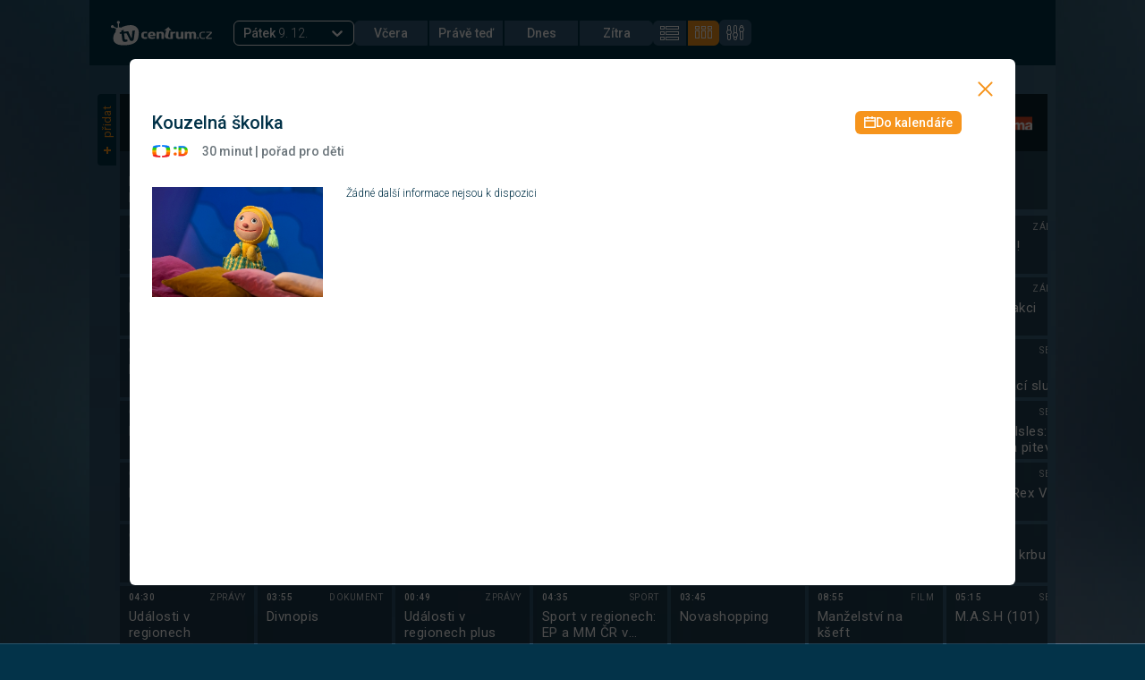

--- FILE ---
content_type: text/html; charset=utf-8
request_url: https://tvprogram.centrum.cz/detail/kouzelna-skolka-72532760
body_size: 66179
content:
<!doctype html><html lang="cs"><head><title data-react-helmet="true">Kouzelná školka - TV Program</title>
<meta data-react-helmet="true" name="theme-color" content="#033349"/><meta data-react-helmet="true" name="description" content=""/>
<script data-react-helmet="true" >
        /* NETMONITOR */
        var pp_gemius_identifier = 'Ajrgkub7PxU7KwRfx3Gg3rd8zZawhE8X6GaD9RquSDT.T7';
        var pp_gemius_use_cmp = true;
        function gemius_pending (i) {
          window[i] = window[i] || function () {
            var x = window[i + '_pdata'] = window[i + '_pdata'] || [];
            x[x.length] = arguments;
          };
        };
        gemius_pending('gemius_hit');
        gemius_pending('gemius_event');
        gemius_pending('pp_gemius_hit');
        gemius_pending('pp_gemius_event');
        (function (d, t) {
          try {
            var gt = d.createElement(t), s = d.getElementsByTagName(t)[0],
              l = 'http' + ((location.protocol == 'https:') ? 's' : '');
            gt.setAttribute('async', 'async');
            gt.setAttribute('defer', 'defer');
            gt.src = l + '://spir.hit.gemius.pl/xgemius.js';
            s.parentNode.insertBefore(gt, s);
          } catch (e) {
          }
        })(document, 'script');
        </script><script data-react-helmet="true" >
        window.didomiOnReady = window.didomiOnReady || [];
        window.dataLayer = window.dataLayer || [];

        window.AlsOptions = window.AlsOptions || { tag: 'tvprogram' };
        window._sasic_queue = window._sasic_queue || [];
        window._sasic_queue.push(['group', { groupId: 'default' }]);
        window._sasic_queue.push([
          "page",
            {
              options: {
                site: "hp",
                area: "tvprogram",
                targets: {
                  ap: "sasic"
                  }
              },
              sasUrl: "https://a.centrum.cz/cent"
            },
          ],
          [
            'adobetag',
            'auto',
            {
              async: true
              }
          ],
          [
            "deferAfter",
            {
              deferAfterAction: "euConsetReady",
              timeout: 3000,
            }
          ]);
      </script><script data-react-helmet="true" id="sasic" src="https://prod-snowly-sasic.stdout.cz/dist/economia/sasic.min.js" async="true"></script><script data-react-helmet="true" >document.getElementById('sasic').onload = function() {
          _sasic.init()
        }
      </script><script data-react-helmet="true" type="text/javascript" src="https://cdn.cpex.cz/cmp/v2/cpex-cmp-upgrade.min.js"></script><script data-react-helmet="true" id="als" src="https://prod-snowly-als.stdout.cz/dist/als.min.js" async="true"></script><script data-react-helmet="true" >document.getElementById('als').onload = function() {
          _feLogging.initLogging()
        }
      </script>
<link data-react-helmet="true" rel="shortcut icon" type="image/x-icon" href="/static/images/favicon/favicon.ico"/><link data-react-helmet="true" rel="manifest" href="/manifest.json"/><link data-react-helmet="true" rel="preconnect" href="https://fonts.googleapis.com"/><link data-react-helmet="true" rel="preconnect" href="https://fonts.gstatic.com" crossOrigin="anonymous"/><link data-react-helmet="true" href="https://fonts.googleapis.com/css2?family=Roboto:wght@300;400;500;700&amp;display=swap" rel="stylesheet"/><link data-react-helmet="true" rel="canonical" href="https://tvprogram.centrum.cz/detail/kouzelna-skolka-72532760"/><meta charset="utf-8"><meta name="viewport" content="width=device-width,initial-scale=1,minimum-scale=1,maximum-scale=1,user-scalable=0,viewport-fit=cover"/><style data-styled="true" data-styled-version="5.3.9">.kRJrXy{width:100%;height:calc(100% - 1px);position:fixed;top:0;left:0;background:rgba(0,0,0,0.7);display:-webkit-box;display:-webkit-flex;display:-ms-flexbox;display:flex;-webkit-box-pack:center;-webkit-justify-content:center;-ms-flex-pack:center;justify-content:center;-webkit-align-items:center;-webkit-box-align:center;-ms-flex-align:center;align-items:center;overflow-y:auto;z-index:302;-webkit-overflow-scrolling:touch;}/*!sc*/
data-styled.g1[id="sc-beqWaB"]{content:"kRJrXy,"}/*!sc*/
.iGsKYY{background:#fff;width:100%;height:100%;max-width:990px;max-height:588px;border-radius:6px;position:relative;overflow:auto;}/*!sc*/
data-styled.g2[id="sc-gueYoa"]{content:"iGsKYY,"}/*!sc*/
.eSHUjt{font-weight:500;font-size:20px;line-height:23px;color:#fff;}/*!sc*/
data-styled.g3[id="sc-dmqHEX"]{content:"eSHUjt,"}/*!sc*/
.jXUGED{font-size:14px;margin:0 0 6px;}/*!sc*/
@media screen and (min-width:768px){.jXUGED{font-weight:500;font-size:15px;line-height:18px;color:#fff;}}/*!sc*/
data-styled.g6[id="sc-jTrPJq"]{content:"jXUGED,"}/*!sc*/
.iczcba{position:relative;margin-right:2px;font-weight:500;display:-webkit-box;display:-webkit-flex;display:-ms-flexbox;display:flex;gap:10px;-webkit-align-items:center;-webkit-box-align:center;-ms-flex-align:center;align-items:center;-webkit-box-pack:center;-webkit-justify-content:center;-ms-flex-pack:center;justify-content:center;font-size:14px;line-height:16px;text-align:center;color:#fff;background:#f6941c;padding:5px 10px;border-radius:6px;cursor:pointer;-webkit-text-decoration:none;text-decoration:none;border-radius:0;background:inherit;color:#fff;}/*!sc*/
.iczcba:first-child{border-top-left-radius:6px;border-bottom-left-radius:6px;}/*!sc*/
.iczcba:last-child{margin-right:0;border-top-right-radius:6px;border-bottom-right-radius:6px;}/*!sc*/
data-styled.g17[id="sc-ktEKTO"]{content:"iczcba,"}/*!sc*/
.cOHpvk{width:74px;padding:5px;background:#325d78;border:1px solid #325d78;color:#fff;}/*!sc*/
@media screen and (min-width:500px){.cOHpvk{width:82px;}}/*!sc*/
data-styled.g18[id="sc-hAtEyd"]{content:"cOHpvk,"}/*!sc*/
.WbavY{display:none;position:relative;padding:0;}/*!sc*/
@media screen and (min-width:981px){.WbavY{display:block;background:#325d78;color:#fff;}}/*!sc*/
data-styled.g19[id="sc-fmSAUk"]{content:"WbavY,"}/*!sc*/
.cYXlfk{display:none;position:relative;}/*!sc*/
@media screen and (min-width:981px){.cYXlfk{display:block;margin-right:15px;}}/*!sc*/
data-styled.g20[id="sc-fGFwAa"]{content:"cYXlfk,"}/*!sc*/
.ffWLWW{border-top-left-radius:4px;border-top-right-radius:4px;background:#033349;color:#f6941c;display:-webkit-box;display:-webkit-flex;display:-ms-flexbox;display:flex;-webkit-box-pack:center;-webkit-justify-content:center;-ms-flex-pack:center;justify-content:center;-webkit-align-items:center;-webkit-box-align:center;-ms-flex-align:center;align-items:center;cursor:pointer;width:80px;height:21px;margin:0 0 4px;border:none;}/*!sc*/
data-styled.g21[id="sc-blLsxD"]{content:"ffWLWW,"}/*!sc*/
.eyAqMh{width:100%;text-align:left;padding:15px 0 0;position:-webkit-sticky;position:sticky;top:0;background:#fff;z-index:301;}/*!sc*/
@media screen and (min-width:768px){.eyAqMh{margin:-20px 0 20px;}}/*!sc*/
data-styled.g31[id="sc-lnAgIa"]{content:"eyAqMh,"}/*!sc*/
.iGWbWi{text-align:right;cursor:pointer;border:none;background:none;display:inline-block;float:right;width:70px;height:42px;position:relative;top:-5px;}/*!sc*/
@media screen and (min-width:768px){.iGWbWi{width:38px;height:38px;top:-15px;left:10px;}}/*!sc*/
data-styled.g32[id="sc-iKGpAt"]{content:"iGWbWi,"}/*!sc*/
.igwEQo{position:relative;top:10px;color:#f6941c;}/*!sc*/
.igwEQo:before{content:'Zavřít';position:absolute;left:-50px;top:-3px;color:#f6941c;font-weight:500;font-size:16px;line-height:16px;}/*!sc*/
@media screen and (min-width:768px){.igwEQo{top:20px;left:-10px;}.igwEQo:before{display:none;}}/*!sc*/
data-styled.g33[id="sc-gjTGSA"]{content:"igwEQo,"}/*!sc*/
.kYaZhN{max-width:100%;overflow:visible;}/*!sc*/
data-styled.g41[id="sc-cCYyox"]{content:"kYaZhN,"}/*!sc*/
.eNWxYp{font-family:"Roboto","Arial CE",Arial,sans-serif;}/*!sc*/
data-styled.g45[id="sc-iVFRtF"]{content:"eNWxYp,"}/*!sc*/
.eKtZJl{width:100%;position:relative;}/*!sc*/
data-styled.g46[id="sc-iCmkLe"]{content:"eKtZJl,"}/*!sc*/
.iWRimT{position:relative;margin:0 auto;background:url('/static/images/backgrounds/main_bg.jpg') left top;background-size:cover;color:#fff;}/*!sc*/
@media screen and (min-width:768px){.iWRimT{max-width:1080px;}}/*!sc*/
data-styled.g47[id="sc-ehsgIH"]{content:"iWRimT,"}/*!sc*/
.dzcFZH{padding:12px 15px;}/*!sc*/
@media screen and (min-width:768px){.dzcFZH{padding:24px 9px;}}/*!sc*/
data-styled.g48[id="sc-cRZddA"]{content:"dzcFZH,"}/*!sc*/
.jGYqqw{overflow:auto;display:-webkit-box;display:-webkit-flex;display:-ms-flexbox;display:flex;-webkit-flex-wrap:wrap;-ms-flex-wrap:wrap;flex-wrap:wrap;-webkit-box-pack:justify;-webkit-justify-content:space-between;-ms-flex-pack:justify;justify-content:space-between;-webkit-align-items:flex-start;-webkit-box-align:flex-start;-ms-flex-align:flex-start;align-items:flex-start;position:relative;}/*!sc*/
@media screen and (min-width:768px){.jGYqqw{padding-left:0;height:auto;min-height:300px;-webkit-align-self:flex-start;-ms-flex-item-align:start;align-self:flex-start;-webkit-flex-direction:column;-ms-flex-direction:column;flex-direction:column;}}/*!sc*/
.jGYqqw:empty{display:none;}/*!sc*/
data-styled.g51[id="sc-bCDidY"]{content:"jGYqqw,"}/*!sc*/
.ebNFbI{position:relative;width:8px;height:8px;}/*!sc*/
.ebNFbI:before{content:'';display:block;width:2px;height:100%;background:#f6941c;position:absolute;left:3px;top:0;}/*!sc*/
.ebNFbI:after{content:'';display:block;width:100%;height:2px;background:#f6941c;position:absolute;left:0;top:3px;}/*!sc*/
data-styled.g52[id="sc-cPlDXj"]{content:"ebNFbI,"}/*!sc*/
.eiUsgY{margin-right:16px;}/*!sc*/
data-styled.g53[id="sc-BKAtq"]{content:"eiUsgY,"}/*!sc*/
.kcSUWG{margin-right:10px;}/*!sc*/
data-styled.g54[id="sc-kiLEMZ"]{content:"kcSUWG,"}/*!sc*/
.dAvHFB{position:relative;display:-webkit-box;display:-webkit-flex;display:-ms-flexbox;display:flex;}/*!sc*/
data-styled.g55[id="sc-hVkBjg"]{content:"dAvHFB,"}/*!sc*/
.cNnGUZ{-webkit-flex-direction:row;-ms-flex-direction:row;flex-direction:row;}/*!sc*/
data-styled.g56[id="sc-jhSXcr"]{content:"cNnGUZ,"}/*!sc*/
.kJClNv{margin:0 4px 4px 0;-webkit-box-flex:0;-webkit-flex-grow:0;-ms-flex-positive:0;flex-grow:0;-webkit-flex-shrink:0;-ms-flex-negative:0;flex-shrink:0;}/*!sc*/
@media screen and (min-width:768px){.kJClNv{width:150px;}}/*!sc*/
data-styled.g57[id="sc-gUrTyy"]{content:"kJClNv,"}/*!sc*/
.bpEMMD{display:block;}/*!sc*/
data-styled.g58[id="sc-kZGvTt"]{content:"bpEMMD,"}/*!sc*/
.ioTiox{-webkit-flex-wrap:nowrap;-ms-flex-wrap:nowrap;flex-wrap:nowrap;overflow:hidden;width:auto;padding:0;margin:0;}/*!sc*/
data-styled.g60[id="sc-jfSnVq"]{content:"ioTiox,"}/*!sc*/
.cLqJrz{display:-webkit-box;display:-webkit-flex;display:-ms-flexbox;display:flex;-webkit-flex-direction:column;-ms-flex-direction:column;flex-direction:column;}/*!sc*/
data-styled.g61[id="sc-eKYjST"]{content:"cLqJrz,"}/*!sc*/
.eGyxeo{display:-webkit-inline-box;display:-webkit-inline-flex;display:-ms-inline-flexbox;display:inline-flex;-webkit-align-items:center;-webkit-box-align:center;-ms-flex-align:center;align-items:center;-webkit-box-pack:center;-webkit-justify-content:center;-ms-flex-pack:center;justify-content:center;background:#0d232e;padding:8px 15px;box-sizing:border-box;-webkit-box-flex:0;-webkit-flex-grow:0;-ms-flex-positive:0;flex-grow:0;-webkit-flex-shrink:0;-ms-flex-negative:0;flex-shrink:0;}/*!sc*/
@media screen and (min-width:768px){.eGyxeo{position:-webkit-sticky;position:sticky;z-index:201;}}/*!sc*/
data-styled.g63[id="sc-hjsqBZ"]{content:"eGyxeo,"}/*!sc*/
.eIznMl{width:100%;height:auto;cursor:pointer;}/*!sc*/
@media screen and (min-width:768px){.eIznMl{top:0;}}/*!sc*/
data-styled.g64[id="sc-ejdXBC"]{content:"eIznMl,"}/*!sc*/
.itKFpI{width:100%;height:auto;}/*!sc*/
data-styled.g66[id="sc-gHyekI"]{content:"itKFpI,"}/*!sc*/
.gOQAzZ{width:42px;height:42px;}/*!sc*/
@media screen and (min-width:600px){.gOQAzZ{width:48px;height:48px;}}/*!sc*/
data-styled.g67[id="sc-cmEail"]{content:"gOQAzZ,"}/*!sc*/
.fQgULE.fQgULE.fQgULE{width:48px;height:48px;}/*!sc*/
data-styled.g68[id="sc-eZYOHW"]{content:"fQgULE,"}/*!sc*/
.hwAUMP{height:100%;font-size:12px;color:rgba(255,255,255,0.8);font-weight:500;line-height:15px;background:rgba(13,35,46,0.5);position:relative;list-style:none;overflow:hidden;padding:0;-webkit-letter-spacing:0.04em;-moz-letter-spacing:0.04em;-ms-letter-spacing:0.04em;letter-spacing:0.04em;}/*!sc*/
.hwAUMP:hover{background:#fff;color:#325d78;z-index:200;}/*!sc*/
data-styled.g69[id="sc-FeKFz"]{content:"hwAUMP,"}/*!sc*/
.bNIANP{display:block;-webkit-text-decoration:none;text-decoration:none;color:inherit;}/*!sc*/
data-styled.g70[id="sc-fYdXmn"]{content:"bNIANP,"}/*!sc*/
.goXTQz{margin-bottom:4px;max-width:124px;height:65px;color:#fff;}/*!sc*/
.goXTQz:first-child{margin-bottom:7px;}/*!sc*/
.goXTQz:hover{color:#325d78;}/*!sc*/
@media screen and (min-width:768px){.goXTQz{max-width:150px;}}/*!sc*/
data-styled.g72[id="sc-UxxwN"]{content:"goXTQz,"}/*!sc*/
.hMVJdo{color:inherit;display:-webkit-box;display:-webkit-flex;display:-ms-flexbox;display:flex;-webkit-flex-wrap:nowrap;-ms-flex-wrap:nowrap;flex-wrap:nowrap;-webkit-box-pack:justify;-webkit-justify-content:space-between;-ms-flex-pack:justify;justify-content:space-between;padding:5px 10px;white-space:nowrap;font-size:10px;}/*!sc*/
data-styled.g77[id="sc-eMshUc"]{content:"hMVJdo,"}/*!sc*/
.vIHSL{text-transform:uppercase;color:inherit;font-weight:400;opacity:0.8;}/*!sc*/
data-styled.g78[id="sc-bSkxYT"]{content:"vIHSL,"}/*!sc*/
.gKQHmv{height:93px;color:inherit;display:-webkit-box;display:-webkit-flex;display:-ms-flexbox;display:flex;-webkit-flex-direction:column;-ms-flex-direction:column;flex-direction:column;-webkit-box-pack:justify;-webkit-justify-content:space-between;-ms-flex-pack:justify;justify-content:space-between;}/*!sc*/
data-styled.g80[id="sc-hNeXkk"]{content:"gKQHmv,"}/*!sc*/
.jaVxJw{color:inherit;padding:0 10px;display:-webkit-box;-webkit-line-clamp:2;-webkit-box-orient:vertical;overflow:hidden;text-overflow:ellipsis;font-weight:400;height:30px;margin:0;}/*!sc*/
@media screen and (min-width:768px){.jaVxJw{height:35px;}}/*!sc*/
data-styled.g83[id="sc-jTsRVL"]{content:"jaVxJw,"}/*!sc*/
.jNga-dz{margin-top:8px;}/*!sc*/
@media screen and (min-width:768px){.jNga-dz{display:-webkit-box;display:-webkit-flex;display:-ms-flexbox;display:flex;-webkit-align-items:flex-start;-webkit-box-align:flex-start;-ms-flex-align:flex-start;align-items:flex-start;padding-left:0;}}/*!sc*/
data-styled.g87[id="sc-FIATH"]{content:"jNga-dz,"}/*!sc*/
@media screen and (min-width:768px){.gcpRJN{-webkit-transform:rotate(-90deg);-ms-transform:rotate(-90deg);transform:rotate(-90deg);width:25px;position:relative;top:55px;}}/*!sc*/
data-styled.g88[id="sc-gtIISA"]{content:"gcpRJN,"}/*!sc*/
.gDqcLe{overflow:hidden;display:block;cursor:pointer;-webkit-order:1;-ms-flex-order:1;order:1;font-size:0;}/*!sc*/
@media screen and (min-width:600px){.gDqcLe{width:auto;}}/*!sc*/
data-styled.g93[id="sc-bqWVmG"]{content:"gDqcLe,"}/*!sc*/
.iHJssZ{width:113px;height:28px;}/*!sc*/
data-styled.g94[id="sc-gHbYXZ"]{content:"iHJssZ,"}/*!sc*/
.gCdqnm{-webkit-box-pack:center;-webkit-justify-content:center;-ms-flex-pack:center;justify-content:center;display:-webkit-box;display:-webkit-flex;display:-ms-flexbox;display:flex;padding:16px 0;}/*!sc*/
data-styled.g95[id="sc-etAVug"]{content:"gCdqnm,"}/*!sc*/
.yzoLY{color:#fff;display:-webkit-box;display:-webkit-flex;display:-ms-flexbox;display:flex;-webkit-flex-wrap:wrap;-ms-flex-wrap:wrap;flex-wrap:wrap;-webkit-box-pack:justify;-webkit-justify-content:space-between;-ms-flex-pack:justify;justify-content:space-between;-webkit-align-items:center;-webkit-box-align:center;-ms-flex-align:center;align-items:center;-webkit-order:4;-ms-flex-order:4;order:4;margin:0 auto;}/*!sc*/
.yzoLY > div:nth-child(2){display:-webkit-box;display:-webkit-flex;display:-ms-flexbox;display:flex;-webkit-flex-wrap:nowrap;-ms-flex-wrap:nowrap;flex-wrap:nowrap;-webkit-box-pack:center;-webkit-justify-content:center;-ms-flex-pack:center;justify-content:center;width:100%;}/*!sc*/
@media screen and (min-width:981px){.yzoLY > div:nth-child(2){width:auto;}}/*!sc*/
.yzoLY > div:nth-child(3){display:-webkit-box;display:-webkit-flex;display:-ms-flexbox;display:flex;-webkit-flex-wrap:nowrap;-ms-flex-wrap:nowrap;flex-wrap:nowrap;}/*!sc*/
@media screen and (min-width:600px){.yzoLY{-webkit-order:2;-ms-flex-order:2;order:2;width:initial;gap:0 20px;margin:0;}}/*!sc*/
data-styled.g96[id="sc-fGjrnr"]{content:"yzoLY,"}/*!sc*/
.jTnLnz{text-transform:capitalize;font-weight:500;}/*!sc*/
data-styled.g97[id="sc-dsInJy"]{content:"jTnLnz,"}/*!sc*/
.bBuoNo{display:none;}/*!sc*/
@media screen and (min-width:981px){.bBuoNo{display:block;}.bBuoNo .react-select__menu{border:1px solid #fff;border-radius:0;border-bottom-left-radius:6px;border-bottom-right-radius:6px;background-color:#033349;margin-top:-6px;border-top:none;z-index:301;}.bBuoNo .react-select__menu-list{margin-top:4px;border-top:1px solid #fff;padding:0;}.bBuoNo .react-select__option{padding:6px 12px;cursor:pointer;}.bBuoNo .react-select__option.react-select__option--is-focused{background-color:#033349;color:#f6941c;}.bBuoNo .react-select__option.react-select__option--is-selected{background-color:#f6941c;}.bBuoNo .react-select__option.react-select__option--is-selected.react-select__option--is-focused{color:#fff;}.bBuoNo .react-select__option:last-child{border-bottom-left-radius:6px;border-bottom-right-radius:6px;}.bBuoNo .react-select__indicator-separator{display:none;}.bBuoNo .react-select__indicator{padding-top:0;padding-bottom:0;padding-left:0;color:#fff;}.bBuoNo .react-select__indicator:hover{color:#fff;}.bBuoNo .react-select__value-container{padding-right:0;}.bBuoNo .react-select__control{width:135px;height:28px;position:relative;border-color:#fff;border-radius:6px;background-color:#033349;box-shadow:none;min-height:0;cursor:pointer;box-sizing:border-box;}.bBuoNo .react-select__control:hover{border-color:#fff;}.bBuoNo .react-select__control .react-select__placeholder,.bBuoNo .react-select__control .react-select__single-value{color:#fff;font-size:14px;font-weight:300;}}/*!sc*/
data-styled.g98[id="sc-dlUsjx"]{content:"bBuoNo,"}/*!sc*/
.blFKMz{font-weight:400;position:relative;margin-right:52px;text-transform:capitalize;}/*!sc*/
.blFKMz:before{content:'';background:url('/static/images/icons/chevron_right.svg') no-repeat;position:absolute;top:0;right:-30px;height:20px;width:20px;-webkit-transform:scale(1.1);-ms-transform:scale(1.1);transform:scale(1.1);}/*!sc*/
.blFKMz:hover{color:#f6941c;}/*!sc*/
data-styled.g99[id="sc-YtoFE"]{content:"blFKMz,"}/*!sc*/
.eMPAAK{background:#fff;display:block;height:2px;position:relative;-webkit-transition:background 0.2s ease-out;transition:background 0.2s ease-out;width:25px;}/*!sc*/
.eMPAAK:before,.eMPAAK:after{background:#fff;content:'';display:block;height:100%;position:absolute;-webkit-transition:all 0.2s ease-out;transition:all 0.2s ease-out;width:100%;}/*!sc*/
.eMPAAK:before{top:7px;}/*!sc*/
.eMPAAK:after{top:-7px;}/*!sc*/
data-styled.g100[id="sc-imaUOB"]{content:"eMPAAK,"}/*!sc*/
.jGpOqy{cursor:pointer;position:relative;-webkit-user-select:none;-moz-user-select:none;-ms-user-select:none;user-select:none;width:20px;height:14px;display:-webkit-box;display:-webkit-flex;display:-ms-flexbox;display:flex;-webkit-align-items:center;-webkit-box-align:center;-ms-flex-align:center;align-items:center;-webkit-box-pack:center;-webkit-justify-content:center;-ms-flex-pack:center;justify-content:center;}/*!sc*/
data-styled.g101[id="sc-vjKnw"]{content:"jGpOqy,"}/*!sc*/
.fFwaQf{position:relative;font-size:16px;font-weight:500;}/*!sc*/
.fFwaQf > button{display:-webkit-box;display:-webkit-flex;display:-ms-flexbox;display:flex;-webkit-flex-wrap:nowrap;-ms-flex-wrap:nowrap;flex-wrap:nowrap;-webkit-box-pack:justify;-webkit-justify-content:space-between;-ms-flex-pack:justify;justify-content:space-between;padding:18px 0 18px 24px;-webkit-text-decoration:none;text-decoration:none;color:#fff;cursor:pointer;-webkit-transition:all 0.3s ease-out;transition:all 0.3s ease-out;background-color:transparent;border:none;width:100%;font-size:16px;font-weight:500;}/*!sc*/
.fFwaQf:before{display:block;content:'';background:rgba(255,255,255,0.25);height:1px;width:100%;position:relative;bottom:0;left:24px;}/*!sc*/
data-styled.g102[id="sc-bjMMwb"]{content:"fFwaQf,"}/*!sc*/
.bOfgJf{margin:0;padding:0;list-style:none;overflow:hidden;background-color:#033349;clear:both;max-height:0;-webkit-transition:max-height 0.2s ease-out;transition:max-height 0.2s ease-out;position:absolute;left:0;display:block;-webkit-transform:translateX(0%);-ms-transform:translateX(0%);transform:translateX(0%);width:100%;min-width:320px;top:72px;z-index:301;}/*!sc*/
data-styled.g103[id="sc-eIrltS"]{content:"bOfgJf,"}/*!sc*/
.bqsZSB{-webkit-order:3;-ms-flex-order:3;order:3;}/*!sc*/
@media screen and (min-width:600px){.bqsZSB{-webkit-order:4;-ms-flex-order:4;order:4;}}/*!sc*/
@media screen and (min-width:981px){.bqsZSB{display:none;}}/*!sc*/
data-styled.g104[id="sc-hAYhfR"]{content:"bqsZSB,"}/*!sc*/
.djNRxB{height:auto !important;display:-webkit-box;display:-webkit-flex;display:-ms-flexbox;display:flex;-webkit-flex-direction:row;-ms-flex-direction:row;flex-direction:row;-webkit-align-items:center;-webkit-box-align:center;-ms-flex-align:center;align-items:center;}/*!sc*/
data-styled.g105[id="sc-kZCGdI"]{content:"djNRxB,"}/*!sc*/
.QFAZG{width:65%;text-align:center;font-weight:500;font-size:18px;}/*!sc*/
data-styled.g106[id="sc-yJYNr"]{content:"QFAZG,"}/*!sc*/
.gxEskX{-webkit-transition:all 100ms;transition:all 100ms;-webkit-text-decoration:none;text-decoration:none;color:#fff;font-weight:normal;font-size:16px;position:relative;margin-left:20px;width:10%;}/*!sc*/
.gxEskX:before{content:'';background:url('/static/images/icons/chevron_left.svg') no-repeat;position:absolute;top:0;left:-20px;height:20px;width:20px;z-index:301;-webkit-transform:scale(0.9);-ms-transform:scale(0.9);transform:scale(0.9);}/*!sc*/
.gxEskX:hover:before{background:url('/static/images/icons/chevron_left_orange.svg') no-repeat;}/*!sc*/
.gxEskX:hover{color:#f6941c;}/*!sc*/
data-styled.g107[id="sc-dXoxLi"]{content:"gxEskX,"}/*!sc*/
.kTfHsK{color:#fff;}/*!sc*/
.jagAAT{color:#f6941c;}/*!sc*/
data-styled.g108[id="sc-jFJHMl"]{content:"kTfHsK,jagAAT,"}/*!sc*/
.bNzDzg{margin:0 auto;padding:15px 0 15px 12px;background:#033349;position:relative;-webkit-transition:all 3s ease-in-out;transition:all 3s ease-in-out;color:#fff;max-height:calc(100vh - 230px);overflow:auto;}/*!sc*/
data-styled.g109[id="sc-bOSxlg"]{content:"bNzDzg,"}/*!sc*/
.cyLasD{overflow:hidden;}/*!sc*/
data-styled.g110[id="sc-fYzRkI"]{content:"cyLasD,"}/*!sc*/
.hLayvn{position:relative;}/*!sc*/
.hLayvn button{cursor:pointer;padding:20px 0 20px 5px;font-weight:300;font-size:16px;-webkit-text-decoration:none;text-decoration:none;-webkit-transition:all 100ms ease 0s;transition:all 100ms ease 0s;position:relative;width:100%;text-align:left;}/*!sc*/
.hLayvn button:hover,.hLayvn button:active{color:#f6941c;}/*!sc*/
.hLayvn button:hover:before,.hLayvn button:active:before{content:'';background:url('/static/images/icons/checked_orange.svg') no-repeat;position:absolute;top:auto;bottom:auto;right:20px;height:20px;width:20px;-webkit-transform:scale(0.9);-ms-transform:scale(0.9);transform:scale(0.9);}/*!sc*/
.hLayvn button strong{font-weight:400;}/*!sc*/
.hLayvn:before{display:block;content:'';background:rgba(255,255,255,0.25);height:1px;width:100%;position:absolute;bottom:0;left:0;}/*!sc*/
data-styled.g111[id="sc-GJyyB"]{content:"hLayvn,"}/*!sc*/
.iSpesB{position:fixed;top:0;bottom:0;left:0;right:0;background:#033349;-webkit-transition:opacity 500ms;transition:opacity 500ms;visibility:hidden;opacity:0;z-index:-1;pointer-events:none;}/*!sc*/
data-styled.g112[id="sc-jYvNne"]{content:"iSpesB,"}/*!sc*/
.lgwsSm{position:relative;}/*!sc*/
.lgwsSm:hover::before{font-family:"Roboto","Arial CE",Arial,sans-serif;display:inline-block;border-radius:6px;padding:8px;background-color:#0d232e;color:#fff;content:'Nastavení';font-style:normal;font-weight:400;font-size:13px;line-height:14px;position:absolute;width:auto;left:50%;-webkit-transform:translate(-50%,0);-ms-transform:translate(-50%,0);transform:translate(-50%,0);text-align:center;margin-bottom:0;bottom:auto;top:100%;content:'Nastavení';margin-top:11px;}/*!sc*/
.lgwsSm:hover::after{display:inline-block;width:0;height:0;border-left:8px solid transparent;border-right:8px solid transparent;border-top:8px solid #0d232e;position:absolute;left:50%;margin-bottom:0;bottom:auto;-webkit-transform:rotate(180deg) translate(-50%,0);-ms-transform:rotate(180deg) translate(-50%,0);transform:rotate(180deg) translate(-50%,0);top:100%;margin-left:-16px;margin-top:4px;content:' ';}/*!sc*/
data-styled.g114[id="sc-fnxdBY"]{content:"lgwsSm,"}/*!sc*/
.eMXcqH{display:-webkit-inline-box;display:-webkit-inline-flex;display:-ms-inline-flexbox;display:inline-flex;color:#fff;padding:6px 8px;cursor:pointer;border-radius:6px;}/*!sc*/
.eMXcqH:hover{color:#f6941c;background:#fff;}/*!sc*/
data-styled.g118[id="sc-hsiEis"]{content:"eMXcqH,"}/*!sc*/
.hbtWjC{margin-left:auto;-webkit-order:2;-ms-flex-order:2;order:2;}/*!sc*/
data-styled.g119[id="sc-caslwl"]{content:"hbtWjC,"}/*!sc*/
.jIdKwJ{background:#033349;margin:0 auto;display:-webkit-box;display:-webkit-flex;display:-ms-flexbox;display:flex;-webkit-flex-wrap:wrap;-ms-flex-wrap:wrap;flex-wrap:wrap;-webkit-box-pack:justify;-webkit-justify-content:space-between;-ms-flex-pack:justify;justify-content:space-between;-webkit-align-items:center;-webkit-box-align:center;-ms-flex-align:center;align-items:center;padding:16px 24px 12px;position:-webkit-sticky;position:sticky;top:0;z-index:301;gap:32px;width:100%;}/*!sc*/
@media screen and (min-width:768px){.jIdKwJ{max-width:1080px;padding:22px 24px;gap:initial;}}/*!sc*/
.jIdKwJ .sc-bqWVmG{margin-right:24px;}/*!sc*/
data-styled.g120[id="sc-hlindT"]{content:"jIdKwJ,"}/*!sc*/
.bBhWmc{background:#033349;margin:0 auto;display:-webkit-box;display:-webkit-flex;display:-ms-flexbox;display:flex;-webkit-flex-wrap:wrap;-ms-flex-wrap:wrap;flex-wrap:wrap;-webkit-box-pack:justify;-webkit-justify-content:space-between;-ms-flex-pack:justify;justify-content:space-between;-webkit-align-items:center;-webkit-box-align:center;-ms-flex-align:center;align-items:center;padding:40px 15px;position:relative;}/*!sc*/
@media screen and (min-width:768px){.bBhWmc{max-width:1080px;padding:30px 24px;}}/*!sc*/
data-styled.g121[id="sc-gWrJbu"]{content:"bBhWmc,"}/*!sc*/
.fpQXFt{margin:20px auto 10px;}/*!sc*/
data-styled.g122[id="sc-fYaxgZ"]{content:"fpQXFt,"}/*!sc*/
.dmmdpe{display:-webkit-box;display:-webkit-flex;display:-ms-flexbox;display:flex;-webkit-flex-wrap:wrap;-ms-flex-wrap:wrap;flex-wrap:wrap;-webkit-box-pack:center;-webkit-justify-content:center;-ms-flex-pack:center;justify-content:center;-webkit-align-items:center;-webkit-box-align:center;-ms-flex-align:center;align-items:center;width:100%;list-style:none;}/*!sc*/
data-styled.g123[id="sc-fJjTeA"]{content:"dmmdpe,"}/*!sc*/
.ikCovj{font-weight:300;font-size:14px;color:#fff;line-height:25px;}/*!sc*/
.ikCovj:after{content:'|';margin:0px 8px;}/*!sc*/
.ikCovj:last-child:after{content:'';}/*!sc*/
data-styled.g124[id="sc-gAfzvj"]{content:"ikCovj,"}/*!sc*/
.kUyfjN{font-weight:500;color:#fff;-webkit-text-decoration:none;text-decoration:none;}/*!sc*/
.kUyfjN:hover{color:#f6941c;}/*!sc*/
data-styled.g125[id="sc-gloVsK"]{content:"kUyfjN,"}/*!sc*/
.hJKitB{margin:0 auto;}/*!sc*/
data-styled.g126[id="sc-fmXJyp"]{content:"hJKitB,"}/*!sc*/
.dDNLuS{display:-webkit-box;display:-webkit-flex;display:-ms-flexbox;display:flex;-webkit-flex-wrap:wrap;-ms-flex-wrap:wrap;flex-wrap:wrap;-webkit-box-pack:center;-webkit-justify-content:center;-ms-flex-pack:center;justify-content:center;-webkit-align-items:center;-webkit-box-align:center;-ms-flex-align:center;align-items:center;width:100%;list-style:none;padding:0;margin:0;}/*!sc*/
data-styled.g127[id="sc-eYhfvQ"]{content:"dDNLuS,"}/*!sc*/
.ighqGP{color:#fff;line-height:25px;}/*!sc*/
.ighqGP:after{content:'|';margin:0px 8px;}/*!sc*/
.ighqGP:last-child:after{content:'';}/*!sc*/
data-styled.g128[id="sc-iERabD"]{content:"ighqGP,"}/*!sc*/
.WDuTZ{font-weight:300;color:#fff;-webkit-text-decoration:none;text-decoration:none;}/*!sc*/
.WDuTZ:hover{color:#f6941c;}/*!sc*/
data-styled.g129[id="sc-iqavZe"]{content:"WDuTZ,"}/*!sc*/
.fhcxoY{display:-webkit-box;display:-webkit-flex;display:-ms-flexbox;display:flex;-webkit-flex-wrap:wrap;-ms-flex-wrap:wrap;flex-wrap:wrap;-webkit-box-pack:justify;-webkit-justify-content:space-between;-ms-flex-pack:justify;justify-content:space-between;width:100%;}/*!sc*/
@media screen and (min-width:768px){}/*!sc*/
data-styled.g130[id="sc-eXHjAa"]{content:"fhcxoY,"}/*!sc*/
.dkKcZL{display:-webkit-box;display:-webkit-flex;display:-ms-flexbox;display:flex;-webkit-flex-wrap:wrap;-ms-flex-wrap:wrap;flex-wrap:wrap;-webkit-box-pack:justify;-webkit-justify-content:space-between;-ms-flex-pack:justify;justify-content:space-between;-webkit-flex-direction:column;-ms-flex-direction:column;flex-direction:column;-webkit-align-items:center;-webkit-box-align:center;-ms-flex-align:center;align-items:center;text-align:center;width:100%;}/*!sc*/
@media screen and (min-width:981px){.dkKcZL{text-align:left;width:auto;-webkit-align-items:flex-start;-webkit-box-align:flex-start;-ms-flex-align:flex-start;align-items:flex-start;}}/*!sc*/
data-styled.g131[id="sc-kVmAmP"]{content:"dkKcZL,"}/*!sc*/
.iytcuI{margin:0px 0px 20px;}/*!sc*/
data-styled.g132[id="sc-dxnOzg"]{content:"iytcuI,"}/*!sc*/
.hgqcJw{font-weight:400;color:#fff;font-size:14px;-webkit-text-decoration:none;text-decoration:none;line-height:25px;}/*!sc*/
.hgqcJw:hover{color:#f6941c;}/*!sc*/
data-styled.g133[id="sc-juTflV"]{content:"hgqcJw,"}/*!sc*/
.hvVqGd{list-style:none;margin:0;padding:0;}/*!sc*/
data-styled.g134[id="sc-emEvRq"]{content:"hvVqGd,"}/*!sc*/
.jbiwks{color:#fff;}/*!sc*/
data-styled.g135[id="sc-kkjMEf"]{content:"jbiwks,"}/*!sc*/
.HFgzD{display:none;}/*!sc*/
@media screen and (min-width:981px){.HFgzD{display:-webkit-box;display:-webkit-flex;display:-ms-flexbox;display:flex;-webkit-flex-wrap:wrap;-ms-flex-wrap:wrap;flex-wrap:wrap;-webkit-box-pack:justify;-webkit-justify-content:space-between;-ms-flex-pack:justify;justify-content:space-between;gap:4.5em;}}/*!sc*/
data-styled.g136[id="sc-cMlaQw"]{content:"HFgzD,"}/*!sc*/
.hzgQZx{font-weight:500;font-size:15px;color:#fff;line-height:35px;}/*!sc*/
data-styled.g137[id="sc-iJQrDl"]{content:"hzgQZx,"}/*!sc*/
.eeBEjH{margin:20px auto 10px;}/*!sc*/
data-styled.g138[id="sc-grpWxK"]{content:"eeBEjH,"}/*!sc*/
.ixmfjY{font-weight:300;font-size:16px;line-height:23px;color:#033349;padding:25px 25px 0;}/*!sc*/
@media screen and (min-width:768px){.ixmfjY{position:relative;font-size:15px;line-height:22px;}}/*!sc*/
data-styled.g139[id="sc-ZzDLD"]{content:"ixmfjY,"}/*!sc*/
.iyCrcr{margin-bottom:20px;font-size:12px;font-weight:300;line-height:14px;}/*!sc*/
data-styled.g140[id="sc-knMnlt"]{content:"iyCrcr,"}/*!sc*/
@media screen and (min-width:768px){.jqlhzL{display:-webkit-box;display:-webkit-flex;display:-ms-flexbox;display:flex;-webkit-flex-direction:row-reverse;-ms-flex-direction:row-reverse;flex-direction:row-reverse;-webkit-box-pack:end;-webkit-justify-content:flex-end;-ms-flex-pack:end;justify-content:flex-end;margin-top:20px;}.jqlhzL > div:first-child{margin-left:26px;margin-right:33px;}}/*!sc*/
data-styled.g141[id="sc-cwVcKo"]{content:"jqlhzL,"}/*!sc*/
.AHwpQ{display:-webkit-box;display:-webkit-flex;display:-ms-flexbox;display:flex;-webkit-flex-wrap:wrap;-ms-flex-wrap:wrap;flex-wrap:wrap;-webkit-align-items:center;-webkit-box-align:center;-ms-flex-align:center;align-items:center;list-style:none;}/*!sc*/
data-styled.g142[id="sc-dlyeST"]{content:"AHwpQ,"}/*!sc*/
.SytUv{font-weight:500;font-size:14px;color:#6a747a;display:-webkit-box;display:-webkit-flex;display:-ms-flexbox;display:flex;-webkit-align-items:center;-webkit-box-align:center;-ms-flex-align:center;align-items:center;padding:0 8px;}/*!sc*/
.SytUv:first-child{padding-left:0;}/*!sc*/
data-styled.g143[id="sc-gKcDQK"]{content:"SytUv,"}/*!sc*/
.kJOjPw{height:40px;width:auto;}/*!sc*/
data-styled.g144[id="sc-fzmOIZ"]{content:"kJOjPw,"}/*!sc*/
.fkWyQi{margin-bottom:28px;display:-webkit-box;display:-webkit-flex;display:-ms-flexbox;display:flex;-webkit-flex-wrap:wrap;-ms-flex-wrap:wrap;flex-wrap:wrap;-webkit-flex-direction:column;-ms-flex-direction:column;flex-direction:column;}/*!sc*/
data-styled.g152[id="sc-KLwla"]{content:"fkWyQi,"}/*!sc*/
.fpdXoM{width:100%;height:auto;margin:0 0 23px;}/*!sc*/
@media screen and (min-width:768px){.fpdXoM{width:191px;margin:0 0 24px;}}/*!sc*/
data-styled.g182[id="sc-itoWHD"]{content:"fpdXoM,"}/*!sc*/
.fBuusR{margin-top:40px;color:#033349;}/*!sc*/
data-styled.g183[id="sc-CxMgy"]{content:"fBuusR,"}/*!sc*/
html,body,div,span,applet,object,iframe,h1,h2,h3,h4,h5,h6,p,blockquote,pre,a,abbr,acronym,address,big,cite,code,del,dfn,em,img,ins,kbd,q,s,samp,small,strike,strong,sub,sup,tt,var,b,u,i,center,main,dl,dt,dd,ol,ul,li,fieldset,form,label,legend,table,caption,tbody,tfoot,thead,tr,th,td,article,aside,canvas,details,embed,figure,figcaption,footer,header,hgroup,menu,nav,output,ruby,section,summary,time,mark,audio,video{box-sizing:border-box;padding:0;margin:0;}/*!sc*/
body,html{line-height:1;font-size:14px;font-family:'Roboto','Arial CE',Arial,sans-serif;background:url('/static/images/backgrounds/main_bg.jpg') left top no-repeat;background-attachment:fixed;background-color:#033349;background-size:cover;-webkit-scrollbar-width:thin;-moz-scrollbar-width:thin;-ms-scrollbar-width:thin;scrollbar-width:thin;-webkit-scrollbar-color:#0d232e #033349;-moz-scrollbar-color:#0d232e #033349;-ms-scrollbar-color:#0d232e #033349;scrollbar-color:#0d232e #033349;}/*!sc*/
html::-webkit-scrollbar,body::-webkit-scrollbar,div::-webkit-scrollbar{width:12px;}/*!sc*/
html::-webkit-scrollbar-corner,body::-webkit-scrollbar-corner,div::-webkit-scrollbar-corner{background:#033349;}/*!sc*/
html::-webkit-scrollbar-track,body::-webkit-scrollbar-track,div::-webkit-scrollbar-track{background:#033349;}/*!sc*/
html::-webkit-scrollbar-thumb,body::-webkit-scrollbar-thumb,div::-webkit-scrollbar-thumb{background-color:rgba(255,255,255,0.4);border-radius:20px;border:3px solid #033349;}/*!sc*/
audio,video{display:inline-block;}/*!sc*/
img{border-style:none;}/*!sc*/
strong{font-weight:bold;}/*!sc*/
a{cursor:pointer;}/*!sc*/
ul{list-style:none;padding:0;margin:0;}/*!sc*/
button{font-family:inherit;padding:0;margin:0;border:none;background:none;}/*!sc*/
textarea,input[type="text"],input[type="button"],input[type="submit"]{font-family:inherit;-webkit-appearance:none;border-radius:0;margin:0;}/*!sc*/
body > #cpex-skin{display:-webkit-box;display:-webkit-flex;display:-ms-flexbox;display:flex;-webkit-box-pack:center;-webkit-justify-content:center;-ms-flex-pack:center;justify-content:center;-webkit-align-items:center;-webkit-box-align:center;-ms-flex-align:center;align-items:center;position:static !important;}/*!sc*/
body > #cpex-skin > iframe{height:210px !important;}/*!sc*/
data-styled.g186[id="sc-global-hzFRTQ1"]{content:"sc-global-hzFRTQ1,"}/*!sc*/
</style><script>!function(e,t,a,n,g){e[n]=e[n]||[],e[n].push({"gtm.start":(new Date).getTime(),event:"gtm.js"});var m=t.getElementsByTagName(a)[0],r=t.createElement(a);r.async=!0,r.src="https://www.googletagmanager.com/gtm.js?id=GTM-N3T8G5C",m.parentNode.insertBefore(r,m)}(window,document,"script","dataLayer")</script><script defer="defer" src="/static/js/main.js"></script><link href="/static/css/main.css" rel="stylesheet"></head><body><noscript><iframe src="https://www.googletagmanager.com/ns.html?id=GTM-N3T8G5C" height="0" width="0" style="display:none;visibility:hidden"></iframe></noscript><div id="root"><div class="sc-iVFRtF eNWxYp"><div id="brand-a" class="brand-a"><div id="brand-b" class="brand-b"><div id="brand-c" class="brand-c"><div class="sc-cCYyox kYaZhN"></div><header class="sc-hlindT jIdKwJ"><a href="/" class="sc-bqWVmG gDqcLe"><img src="/static/images/logos/tv_centrum_logo.svg" alt="Televizní programy" class="sc-gHbYXZ iHJssZ"/></a><nav class="sc-fGjrnr yzoLY"><div class="sc-dlUsjx bBuoNo"><style data-emotion="css b62m3t-container">.css-b62m3t-container{position:relative;box-sizing:border-box;}</style><div class=" css-b62m3t-container"><style data-emotion="css 7pg0cj-a11yText">.css-7pg0cj-a11yText{z-index:9999;border:0;clip:rect(1px, 1px, 1px, 1px);height:1px;width:1px;position:absolute;overflow:hidden;padding:0;white-space:nowrap;}</style><span id="react-select-3482-live-region" class="css-7pg0cj-a11yText"></span><span aria-live="polite" aria-atomic="false" aria-relevant="additions text" class="css-7pg0cj-a11yText"></span><style data-emotion="css 13cymwt-control">.css-13cymwt-control{-webkit-align-items:center;-webkit-box-align:center;-ms-flex-align:center;align-items:center;cursor:default;display:-webkit-box;display:-webkit-flex;display:-ms-flexbox;display:flex;-webkit-box-flex-wrap:wrap;-webkit-flex-wrap:wrap;-ms-flex-wrap:wrap;flex-wrap:wrap;-webkit-box-pack:justify;-webkit-justify-content:space-between;justify-content:space-between;min-height:38px;outline:0!important;position:relative;-webkit-transition:all 100ms;transition:all 100ms;background-color:hsl(0, 0%, 100%);border-color:hsl(0, 0%, 80%);border-radius:4px;border-style:solid;border-width:1px;box-sizing:border-box;}.css-13cymwt-control:hover{border-color:hsl(0, 0%, 70%);}</style><div class="react-select__control css-13cymwt-control"><style data-emotion="css hlgwow">.css-hlgwow{-webkit-align-items:center;-webkit-box-align:center;-ms-flex-align:center;align-items:center;display:grid;-webkit-flex:1;-ms-flex:1;flex:1;-webkit-box-flex-wrap:wrap;-webkit-flex-wrap:wrap;-ms-flex-wrap:wrap;flex-wrap:wrap;-webkit-overflow-scrolling:touch;position:relative;overflow:hidden;padding:2px 8px;box-sizing:border-box;}</style><div class="react-select__value-container react-select__value-container--has-value css-hlgwow"><style data-emotion="css 1dimb5e-singleValue">.css-1dimb5e-singleValue{grid-area:1/1/2/3;max-width:100%;overflow:hidden;text-overflow:ellipsis;white-space:nowrap;color:hsl(0, 0%, 20%);margin-left:2px;margin-right:2px;box-sizing:border-box;}</style><div class="react-select__single-value css-1dimb5e-singleValue"><strong class="sc-dsInJy jTnLnz">pátek</strong> <!-- -->9. 12.</div><style data-emotion="css 1hac4vs-dummyInput">.css-1hac4vs-dummyInput{background:0;border:0;caret-color:transparent;font-size:inherit;grid-area:1/1/2/3;outline:0;padding:0;width:1px;color:transparent;left:-100px;opacity:0;position:relative;-webkit-transform:scale(.01);-moz-transform:scale(.01);-ms-transform:scale(.01);transform:scale(.01);}</style><input id="react-select-3482-input" tabindex="0" inputMode="none" value="" aria-autocomplete="list" aria-expanded="false" aria-haspopup="true" role="combobox" aria-readonly="true" class="css-1hac4vs-dummyInput"/></div><style data-emotion="css 1wy0on6">.css-1wy0on6{-webkit-align-items:center;-webkit-box-align:center;-ms-flex-align:center;align-items:center;-webkit-align-self:stretch;-ms-flex-item-align:stretch;align-self:stretch;display:-webkit-box;display:-webkit-flex;display:-ms-flexbox;display:flex;-webkit-flex-shrink:0;-ms-flex-negative:0;flex-shrink:0;box-sizing:border-box;}</style><div class="react-select__indicators css-1wy0on6"><style data-emotion="css 1u9des2-indicatorSeparator">.css-1u9des2-indicatorSeparator{-webkit-align-self:stretch;-ms-flex-item-align:stretch;align-self:stretch;width:1px;background-color:hsl(0, 0%, 80%);margin-bottom:8px;margin-top:8px;box-sizing:border-box;}</style><span class="react-select__indicator-separator css-1u9des2-indicatorSeparator"></span><style data-emotion="css 1xc3v61-indicatorContainer">.css-1xc3v61-indicatorContainer{display:-webkit-box;display:-webkit-flex;display:-ms-flexbox;display:flex;-webkit-transition:color 150ms;transition:color 150ms;color:hsl(0, 0%, 80%);padding:8px;box-sizing:border-box;}.css-1xc3v61-indicatorContainer:hover{color:hsl(0, 0%, 60%);}</style><div class="react-select__indicator react-select__dropdown-indicator css-1xc3v61-indicatorContainer" aria-hidden="true"><style data-emotion="css 8mmkcg">.css-8mmkcg{display:inline-block;fill:currentColor;line-height:1;stroke:currentColor;stroke-width:0;}</style><svg height="20" width="20" viewBox="0 0 20 20" aria-hidden="true" focusable="false" class="css-8mmkcg"><path d="M4.516 7.548c0.436-0.446 1.043-0.481 1.576 0l3.908 3.747 3.908-3.747c0.533-0.481 1.141-0.446 1.574 0 0.436 0.445 0.408 1.197 0 1.615-0.406 0.418-4.695 4.502-4.695 4.502-0.217 0.223-0.502 0.335-0.787 0.335s-0.57-0.112-0.789-0.335c0 0-4.287-4.084-4.695-4.502s-0.436-1.17 0-1.615z"></path></svg></div></div></div></div></div><div class="sc-hhGHuG bnKAks"><button class="sc-ktEKTO sc-hAtEyd iczcba cOHpvk"><span>Včera</span></button><button class="sc-ktEKTO sc-hAtEyd iczcba cOHpvk"><span>Právě teď</span></button><button class="sc-ktEKTO sc-hAtEyd iczcba cOHpvk"><span>Dnes</span></button><button class="sc-ktEKTO sc-hAtEyd iczcba cOHpvk"><span>Zítra</span></button></div><div class="sc-fnxdBY lgwsSm"><button class="sc-ktEKTO sc-fmSAUk sc-fGFwAa iczcba WbavY cYXlfk"><span class="sc-hsiEis eMXcqH"><svg width="20" height="17" viewBox="0 0 20 17" fill="none" xmlns="http://www.w3.org/2000/svg"><path fill-rule="evenodd" clip-rule="evenodd" d="M5 2V5.76389C5.61375 6.31321 6 7.1115 6 8C6 8.8885 5.61375 9.68679 5 10.2361V15C5 16.1046 4.10457 17 3 17C1.89543 17 1 16.1046 1 15V10.2361C0.386246 9.68679 0 8.8885 0 8C0 7.1115 0.386246 6.31321 1 5.76389V2C1 0.89543 1.89543 0 3 0C4.10457 0 5 0.895432 5 2ZM4 10.8293C3.68723 10.9398 3.35063 11 3 11C2.64937 11 2.31277 10.9398 2 10.8293V15C2 15.5523 2.44771 16 3 16C3.55229 16 4 15.5523 4 15V10.8293ZM4 5.17071C3.68723 5.06016 3.35063 5 3 5C2.64937 5 2.31277 5.06016 2 5.17071V2C2 1.44772 2.44771 1 3 1C3.55229 1 4 1.44772 4 2V5.17071ZM3 10C4.10457 10 5 9.10457 5 8C5 6.89543 4.10457 6 3 6C1.89543 6 1 6.89543 1 8C1 9.10457 1.89543 10 3 10Z" fill="currentColor"></path><path fill-rule="evenodd" clip-rule="evenodd" d="M12 13.2361V15C12 16.1046 11.1046 17 10 17C8.89543 17 8 16.1046 8 15V13.2361C7.38625 12.6868 7 11.8885 7 11C7 10.1115 7.38625 9.31321 8 8.76389V2C8 0.89543 8.89543 0 10 0C11.1046 0 12 0.895432 12 2V8.76389C12.6138 9.31321 13 10.1115 13 11C13 11.8885 12.6138 12.6868 12 13.2361ZM10 16C10.5523 16 11 15.5523 11 15V13.8293C10.6872 13.9398 10.3506 14 10 14C9.64937 14 9.31277 13.9398 9 13.8293V15C9 15.5523 9.44772 16 10 16ZM11 2C11 1.44772 10.5523 1 10 1C9.44771 1 9 1.44772 9 2V8.17071C9.31277 8.06016 9.64937 8 10 8C10.3506 8 10.6872 8.06016 11 8.17071V2ZM12 11C12 12.1046 11.1046 13 10 13C8.89543 13 8 12.1046 8 11C8 9.89543 8.89543 9 10 9C11.1046 9 12 9.89543 12 11Z" fill="currentColor"></path><path fill-rule="evenodd" clip-rule="evenodd" d="M19 15C19 16.1046 18.1046 17 17 17C15.8954 17 15 16.1046 15 15V7.23611C14.3862 6.68679 14 5.8885 14 5C14 4.1115 14.3862 3.31321 15 2.76389V2C15 0.89543 15.8954 0 17 0C18.1046 0 19 0.895432 19 2V2.76389C19.6138 3.31321 20 4.1115 20 5C20 5.8885 19.6138 6.68679 19 7.23611V15ZM17 8C17.3506 8 17.6872 7.93984 18 7.82929V15C18 15.5523 17.5523 16 17 16C16.4477 16 16 15.5523 16 15V7.82929C16.3128 7.93984 16.6494 8 17 8ZM18 2.17071V2C18 1.44772 17.5523 1 17 1C16.4477 1 16 1.44772 16 2V2.17071C16.3128 2.06015 16.6494 2 17 2C17.3506 2 17.6872 2.06015 18 2.17071ZM17 7C18.1046 7 19 6.10457 19 5C19 3.89543 18.1046 3 17 3C15.8954 3 15 3.89543 15 5C15 6.10457 15.8954 7 17 7Z" fill="currentColor"></path></svg></span></button></div></nav><div class="sc-caslwl hbtWjC"></div><div class="sc-hAYhfR bqsZSB"><button type="button" name="toggle" class="sc-vjKnw jGpOqy"><span class="sc-imaUOB eMPAAK"></span></button><div class="sc-eIrltS bOfgJf"><div class="sc-bjMMwb fFwaQf"><button class="sc-eGFuAX iAFCfl"><span>Datum</span><span class="sc-YtoFE blFKMz">pátek 9.12.</span></button></div><div class="sc-jYvNne iSpesB"><div><div class="sc-bOSxlg bNzDzg"><div class="sc-kZCGdI djNRxB"><button class="sc-dXoxLi gxEskX">Zpět</button><h3 class="sc-yJYNr QFAZG">Datum</h3></div></div><div class="sc-bOSxlg bNzDzg"><ul id="mobile_date_select" class="sc-fYzRkI cyLasD"><li class="sc-GJyyB hLayvn"><button class="sc-jFJHMl kTfHsK"><strong class="sc-dsInJy jTnLnz">pátek</strong> <!-- -->2. 12.</button></li><li class="sc-GJyyB hLayvn"><button class="sc-jFJHMl kTfHsK"><strong class="sc-dsInJy jTnLnz">sobota</strong> <!-- -->3. 12.</button></li><li class="sc-GJyyB hLayvn"><button class="sc-jFJHMl kTfHsK"><strong class="sc-dsInJy jTnLnz">neděle</strong> <!-- -->4. 12.</button></li><li class="sc-GJyyB hLayvn"><button class="sc-jFJHMl kTfHsK"><strong class="sc-dsInJy jTnLnz">pondělí</strong> <!-- -->5. 12.</button></li><li class="sc-GJyyB hLayvn"><button class="sc-jFJHMl kTfHsK"><strong class="sc-dsInJy jTnLnz">úterý</strong> <!-- -->6. 12.</button></li><li class="sc-GJyyB hLayvn"><button class="sc-jFJHMl kTfHsK"><strong class="sc-dsInJy jTnLnz">středa</strong> <!-- -->7. 12.</button></li><li class="sc-GJyyB hLayvn"><button class="sc-jFJHMl kTfHsK"><strong class="sc-dsInJy jTnLnz">čtvrtek</strong> <!-- -->8. 12.</button></li><li class="sc-GJyyB hLayvn"><button class="sc-jFJHMl jagAAT"><strong class="sc-dsInJy jTnLnz">pátek</strong> <!-- -->9. 12.</button></li><li class="sc-GJyyB hLayvn"><button class="sc-jFJHMl kTfHsK"><strong class="sc-dsInJy jTnLnz">sobota</strong> <!-- -->10. 12.</button></li><li class="sc-GJyyB hLayvn"><button class="sc-jFJHMl kTfHsK"><strong class="sc-dsInJy jTnLnz">neděle</strong> <!-- -->11. 12.</button></li><li class="sc-GJyyB hLayvn"><button class="sc-jFJHMl kTfHsK"><strong class="sc-dsInJy jTnLnz">pondělí</strong> <!-- -->12. 12.</button></li><li class="sc-GJyyB hLayvn"><button class="sc-jFJHMl kTfHsK"><strong class="sc-dsInJy jTnLnz">úterý</strong> <!-- -->13. 12.</button></li><li class="sc-GJyyB hLayvn"><button class="sc-jFJHMl kTfHsK"><strong class="sc-dsInJy jTnLnz">středa</strong> <!-- -->14. 12.</button></li><li class="sc-GJyyB hLayvn"><button class="sc-jFJHMl kTfHsK"><strong class="sc-dsInJy jTnLnz">čtvrtek</strong> <!-- -->15. 12.</button></li><li class="sc-GJyyB hLayvn"><button class="sc-jFJHMl kTfHsK"><strong class="sc-dsInJy jTnLnz">pátek</strong> <!-- -->16. 12.</button></li></ul></div></div></div><div class="sc-bjMMwb fFwaQf"><button type="button"><span>Nastavení stanic</span><span class="sc-YtoFE blFKMz"></span></button></div><a href="https://www.centrum.cz/?utm_medium=footer&amp;utm_source=tvprogram.centrum.cz" target="_blank" class="sc-etAVug gCdqnm"><img src="/static/images/logos/centrum_logo.svg" alt="Centrum.cz" class="sc-gHbYXZ iHJssZ"/></a></div></div></header><main class="sc-ehsgIH sc-cRZddA iWRimT dzcFZH"><div class="sc-iCmkLe eKtZJl"><div class="sc-FIATH jNga-dz"><div class="sc-gtIISA gcpRJN"><button class="sc-blLsxD sc-BKAtq ffWLWW eiUsgY"><div class="sc-cPlDXj sc-kiLEMZ ebNFbI kcSUWG"></div>přidat</button></div><div class="sc-bCDidY jGYqqw dragscroll"><div class="sc-hVkBjg sc-jhSXcr dAvHFB cNnGUZ"><div class="sc-gUrTyy sc-kZGvTt kJClNv bpEMMD"><div href="/stanice/ct1" class="sc-hjsqBZ sc-ejdXBC eGyxeo eIznMl"><img src="/static/images/channels/ch_1.png" alt="Program logo" class="sc-gHyekI itKFpI sc-cmEail gOQAzZ"/></div><ul class="sc-jfSnVq sc-eKYjST ioTiox cLqJrz"><li class="sc-FeKFz sc-UxxwN hwAUMP goXTQz"><a class="sc-fYdXmn bNIANP"><div class="sc-eMshUc hMVJdo">00:05<!-- --> <div class="sc-bSkxYT vIHSL">zábava</div></div><div class="sc-hNeXkk gKQHmv"><h4 class="sc-jTrPJq sc-jTsRVL jXUGED jaVxJw">AZ-kvíz</h4></div></a></li><li class="sc-FeKFz sc-UxxwN hwAUMP goXTQz"><a class="sc-fYdXmn bNIANP"><div class="sc-eMshUc hMVJdo">00:30<!-- --> <div class="sc-bSkxYT vIHSL">zábava</div></div><div class="sc-hNeXkk gKQHmv"><h4 class="sc-jTrPJq sc-jTsRVL jXUGED jaVxJw">Malá farma</h4></div></a></li><li class="sc-FeKFz sc-UxxwN hwAUMP goXTQz"><a class="sc-fYdXmn bNIANP"><div class="sc-eMshUc hMVJdo">00:55<!-- --> <div class="sc-bSkxYT vIHSL">zábava</div></div><div class="sc-hNeXkk gKQHmv"><h4 class="sc-jTrPJq sc-jTsRVL jXUGED jaVxJw">Bydlení je hra</h4></div></a></li><li class="sc-FeKFz sc-UxxwN hwAUMP goXTQz"><a class="sc-fYdXmn bNIANP"><div class="sc-eMshUc hMVJdo">01:15<!-- --> <div class="sc-bSkxYT vIHSL">zprávy</div></div><div class="sc-hNeXkk gKQHmv"><h4 class="sc-jTrPJq sc-jTsRVL jXUGED jaVxJw">Dobré ráno</h4></div></a></li><li class="sc-FeKFz sc-UxxwN hwAUMP goXTQz"><a class="sc-fYdXmn bNIANP"><div class="sc-eMshUc hMVJdo">03:45<!-- --> <div class="sc-bSkxYT vIHSL">zábava</div></div><div class="sc-hNeXkk gKQHmv"><h4 class="sc-jTrPJq sc-jTsRVL jXUGED jaVxJw">Hobby naší doby</h4></div></a></li><li class="sc-FeKFz sc-UxxwN hwAUMP goXTQz"><a class="sc-fYdXmn bNIANP"><div class="sc-eMshUc hMVJdo">04:15<!-- --> <div class="sc-bSkxYT vIHSL">dokument</div></div><div class="sc-hNeXkk gKQHmv"><h4 class="sc-jTrPJq sc-jTsRVL jXUGED jaVxJw">Černé ovce</h4></div></a></li><li class="sc-FeKFz sc-UxxwN hwAUMP goXTQz"><a class="sc-fYdXmn bNIANP"><div class="sc-eMshUc hMVJdo">04:30<!-- --> <div class="sc-bSkxYT vIHSL">zprávy</div></div><div class="sc-hNeXkk gKQHmv"><h4 class="sc-jTrPJq sc-jTsRVL jXUGED jaVxJw">Události v regionech</h4></div></a></li><li class="sc-FeKFz sc-UxxwN hwAUMP goXTQz"><a class="sc-fYdXmn bNIANP"><div class="sc-eMshUc hMVJdo">04:59<!-- --> <div class="sc-bSkxYT vIHSL">zprávy</div></div><div class="sc-hNeXkk gKQHmv"><h4 class="sc-jTrPJq sc-jTsRVL jXUGED jaVxJw">Studio 6</h4></div></a></li><li class="sc-FeKFz sc-UxxwN hwAUMP goXTQz"><a class="sc-fYdXmn bNIANP"><div class="sc-eMshUc hMVJdo">08:00<!-- --> <div class="sc-bSkxYT vIHSL">seriál</div></div><div class="sc-hNeXkk gKQHmv"><h4 class="sc-jTrPJq sc-jTsRVL jXUGED jaVxJw">Na krok od nebe IV</h4></div></a></li><li class="sc-FeKFz sc-UxxwN hwAUMP goXTQz"><a class="sc-fYdXmn bNIANP"><div class="sc-eMshUc hMVJdo">09:00<!-- --> <div class="sc-bSkxYT vIHSL">dokument</div></div><div class="sc-hNeXkk gKQHmv"><h4 class="sc-jTrPJq sc-jTsRVL jXUGED jaVxJw">13. komnata Jiřího Pragera</h4></div></a></li><li class="sc-FeKFz sc-UxxwN hwAUMP goXTQz"><a class="sc-fYdXmn bNIANP"><div class="sc-eMshUc hMVJdo">09:30<!-- --> <div class="sc-bSkxYT vIHSL">pořad pro děti</div></div><div class="sc-hNeXkk gKQHmv"><h4 class="sc-jTrPJq sc-jTsRVL jXUGED jaVxJw">Kde bydlely princezny</h4></div></a></li><li class="sc-FeKFz sc-UxxwN hwAUMP goXTQz"><a class="sc-fYdXmn bNIANP"><div class="sc-eMshUc hMVJdo">09:50<!-- --> <div class="sc-bSkxYT vIHSL">seriál</div></div><div class="sc-hNeXkk gKQHmv"><h4 class="sc-jTrPJq sc-jTsRVL jXUGED jaVxJw">Případy detektiva Murdocha XV</h4></div></a></li><li class="sc-FeKFz sc-UxxwN hwAUMP goXTQz"><a class="sc-fYdXmn bNIANP"><div class="sc-eMshUc hMVJdo">10:30<!-- --> <div class="sc-bSkxYT vIHSL">zábava</div></div><div class="sc-hNeXkk gKQHmv"><h4 class="sc-jTrPJq sc-jTsRVL jXUGED jaVxJw">AZ-kvíz tentokrát s Fortunou</h4></div></a></li><li class="sc-FeKFz sc-UxxwN hwAUMP goXTQz"><a class="sc-fYdXmn bNIANP"><div class="sc-eMshUc hMVJdo">11:00<!-- --> <div class="sc-bSkxYT vIHSL">zprávy</div></div><div class="sc-hNeXkk gKQHmv"><h4 class="sc-jTrPJq sc-jTsRVL jXUGED jaVxJw">Zprávy ve 12</h4></div></a></li><li class="sc-FeKFz sc-UxxwN hwAUMP goXTQz"><a class="sc-fYdXmn bNIANP"><div class="sc-eMshUc hMVJdo">11:20<!-- --> <div class="sc-bSkxYT vIHSL">zprávy</div></div><div class="sc-hNeXkk gKQHmv"><h4 class="sc-jTrPJq sc-jTsRVL jXUGED jaVxJw">Předpověď počasí, Sportovní zprávy, Události v regionech plus</h4></div></a></li><li class="sc-FeKFz sc-UxxwN hwAUMP goXTQz"><a class="sc-fYdXmn bNIANP"><div class="sc-eMshUc hMVJdo">11:30<!-- --> <div class="sc-bSkxYT vIHSL">zábava</div></div><div class="sc-hNeXkk gKQHmv"><h4 class="sc-jTrPJq sc-jTsRVL jXUGED jaVxJw">Sama doma</h4></div></a></li><li class="sc-FeKFz sc-UxxwN hwAUMP goXTQz"><a class="sc-fYdXmn bNIANP"><div class="sc-eMshUc hMVJdo">13:10<!-- --> <div class="sc-bSkxYT vIHSL">zprávy</div></div><div class="sc-hNeXkk gKQHmv"><h4 class="sc-jTrPJq sc-jTsRVL jXUGED jaVxJw">Na stopě</h4></div></a></li><li class="sc-FeKFz sc-UxxwN hwAUMP goXTQz"><a class="sc-fYdXmn bNIANP"><div class="sc-eMshUc hMVJdo">13:35<!-- --> <div class="sc-bSkxYT vIHSL">zprávy</div></div><div class="sc-hNeXkk gKQHmv"><h4 class="sc-jTrPJq sc-jTsRVL jXUGED jaVxJw">Reportéři ČT</h4></div></a></li><li class="sc-FeKFz sc-UxxwN hwAUMP goXTQz"><a class="sc-fYdXmn bNIANP"><div class="sc-eMshUc hMVJdo">14:25<!-- --> <div class="sc-bSkxYT vIHSL">dokument</div></div><div class="sc-hNeXkk gKQHmv"><h4 class="sc-jTrPJq sc-jTsRVL jXUGED jaVxJw">Cestománie</h4></div></a></li><li class="sc-FeKFz sc-UxxwN hwAUMP goXTQz"><a class="sc-fYdXmn bNIANP"><div class="sc-eMshUc hMVJdo">14:50<!-- --> </div><div class="sc-hNeXkk gKQHmv"><h4 class="sc-jTrPJq sc-jTsRVL jXUGED jaVxJw">Úsměvy Jiřího Kodeta</h4></div></a></li><li class="sc-FeKFz sc-UxxwN hwAUMP goXTQz"><a class="sc-fYdXmn bNIANP"><div class="sc-eMshUc hMVJdo">15:35<!-- --> <div class="sc-bSkxYT vIHSL">zábava</div></div><div class="sc-hNeXkk gKQHmv"><h4 class="sc-jTrPJq sc-jTsRVL jXUGED jaVxJw">Polopatě</h4></div></a></li><li class="sc-FeKFz sc-UxxwN hwAUMP goXTQz"><a class="sc-fYdXmn bNIANP"><div class="sc-eMshUc hMVJdo">16:30<!-- --> <div class="sc-bSkxYT vIHSL">zábava</div></div><div class="sc-hNeXkk gKQHmv"><h4 class="sc-jTrPJq sc-jTsRVL jXUGED jaVxJw">AZ-kvíz</h4></div></a></li><li class="sc-FeKFz sc-UxxwN hwAUMP goXTQz"><a class="sc-fYdXmn bNIANP"><div class="sc-eMshUc hMVJdo">17:00<!-- --> <div class="sc-bSkxYT vIHSL">zprávy</div></div><div class="sc-hNeXkk gKQHmv"><h4 class="sc-jTrPJq sc-jTsRVL jXUGED jaVxJw">Události v regionech</h4></div></a></li><li class="sc-FeKFz sc-UxxwN hwAUMP goXTQz"><a class="sc-fYdXmn bNIANP"><div class="sc-eMshUc hMVJdo">17:25<!-- --> <div class="sc-bSkxYT vIHSL">zábava</div></div><div class="sc-hNeXkk gKQHmv"><h4 class="sc-jTrPJq sc-jTsRVL jXUGED jaVxJw">S vůní tradice</h4></div></a></li><li class="sc-FeKFz sc-UxxwN hwAUMP goXTQz"><a class="sc-fYdXmn bNIANP"><div class="sc-eMshUc hMVJdo">17:55<!-- --> <div class="sc-bSkxYT vIHSL">zprávy</div></div><div class="sc-hNeXkk gKQHmv"><h4 class="sc-jTrPJq sc-jTsRVL jXUGED jaVxJw">Události za okamžik a počasí</h4></div></a></li><li class="sc-FeKFz sc-UxxwN hwAUMP goXTQz"><a class="sc-fYdXmn bNIANP"><div class="sc-eMshUc hMVJdo">18:00<!-- --> <div class="sc-bSkxYT vIHSL">zprávy</div></div><div class="sc-hNeXkk gKQHmv"><h4 class="sc-jTrPJq sc-jTsRVL jXUGED jaVxJw">Události</h4></div></a></li><li class="sc-FeKFz sc-UxxwN hwAUMP goXTQz"><a class="sc-fYdXmn bNIANP"><div class="sc-eMshUc hMVJdo">18:56<!-- --> <div class="sc-bSkxYT vIHSL">zprávy</div></div><div class="sc-hNeXkk gKQHmv"><h4 class="sc-jTrPJq sc-jTsRVL jXUGED jaVxJw">Branky, body, vteřiny</h4></div></a></li><li class="sc-FeKFz sc-UxxwN hwAUMP goXTQz"><a class="sc-fYdXmn bNIANP"><div class="sc-eMshUc hMVJdo">19:05<!-- --> </div><div class="sc-hNeXkk gKQHmv"><h4 class="sc-jTrPJq sc-jTsRVL jXUGED jaVxJw">Losování Sportky a Šance</h4></div></a></li><li class="sc-FeKFz sc-UxxwN hwAUMP goXTQz"><a class="sc-fYdXmn bNIANP"><div class="sc-eMshUc hMVJdo">19:10<!-- --> <div class="sc-bSkxYT vIHSL">film</div></div><div class="sc-hNeXkk gKQHmv"><h4 class="sc-jTrPJq sc-jTsRVL jXUGED jaVxJw">3 plus 1 s Miroslavem Donutilem</h4></div></a></li><li class="sc-FeKFz sc-UxxwN hwAUMP goXTQz"><a class="sc-fYdXmn bNIANP"><div class="sc-eMshUc hMVJdo">20:35<!-- --> <div class="sc-bSkxYT vIHSL">zábava</div></div><div class="sc-hNeXkk gKQHmv"><h4 class="sc-jTrPJq sc-jTsRVL jXUGED jaVxJw">Všechnopárty</h4></div></a></li><li class="sc-FeKFz sc-UxxwN hwAUMP goXTQz"><a class="sc-fYdXmn bNIANP"><div class="sc-eMshUc hMVJdo">21:29<!-- --> </div><div class="sc-hNeXkk gKQHmv"><h4 class="sc-jTrPJq sc-jTsRVL jXUGED jaVxJw">Výsledky losování Šťastných 10</h4></div></a></li><li class="sc-FeKFz sc-UxxwN hwAUMP goXTQz"><a class="sc-fYdXmn bNIANP"><div class="sc-eMshUc hMVJdo">21:30<!-- --> <div class="sc-bSkxYT vIHSL">seriál</div></div><div class="sc-hNeXkk gKQHmv"><h4 class="sc-jTrPJq sc-jTsRVL jXUGED jaVxJw">Z pamětí Sherlocka Holmese</h4></div></a></li><li class="sc-FeKFz sc-UxxwN hwAUMP goXTQz"><a class="sc-fYdXmn bNIANP"><div class="sc-eMshUc hMVJdo">22:20<!-- --> <div class="sc-bSkxYT vIHSL">seriál</div></div><div class="sc-hNeXkk gKQHmv"><h4 class="sc-jTrPJq sc-jTsRVL jXUGED jaVxJw">Z pamětí Sherlocka Holmese</h4></div></a></li><li class="sc-FeKFz sc-UxxwN hwAUMP goXTQz"><a class="sc-fYdXmn bNIANP"><div class="sc-eMshUc hMVJdo">23:15<!-- --> <div class="sc-bSkxYT vIHSL">zábava</div></div><div class="sc-hNeXkk gKQHmv"><h4 class="sc-jTrPJq sc-jTsRVL jXUGED jaVxJw">AZ-kvíz</h4></div></a></li></ul></div><div class="sc-gUrTyy sc-kZGvTt kJClNv bpEMMD"><div href="/stanice/ct2" class="sc-hjsqBZ sc-ejdXBC eGyxeo eIznMl"><img src="/static/images/channels/ch_2.png" alt="Program logo" class="sc-gHyekI itKFpI sc-cmEail gOQAzZ"/></div><ul class="sc-jfSnVq sc-eKYjST ioTiox cLqJrz"><li class="sc-FeKFz sc-UxxwN hwAUMP goXTQz"><a class="sc-fYdXmn bNIANP"><div class="sc-eMshUc hMVJdo">01:00<!-- --> <div class="sc-bSkxYT vIHSL">dokument</div></div><div class="sc-hNeXkk gKQHmv"><h4 class="sc-jTrPJq sc-jTsRVL jXUGED jaVxJw">Stopy, fakta, tajemství</h4></div></a></li><li class="sc-FeKFz sc-UxxwN hwAUMP goXTQz"><a class="sc-fYdXmn bNIANP"><div class="sc-eMshUc hMVJdo">01:30<!-- --> <div class="sc-bSkxYT vIHSL">zábava</div></div><div class="sc-hNeXkk gKQHmv"><h4 class="sc-jTrPJq sc-jTsRVL jXUGED jaVxJw">Designtrend</h4></div></a></li><li class="sc-FeKFz sc-UxxwN hwAUMP goXTQz"><a class="sc-fYdXmn bNIANP"><div class="sc-eMshUc hMVJdo">01:45<!-- --> </div><div class="sc-hNeXkk gKQHmv"><h4 class="sc-jTrPJq sc-jTsRVL jXUGED jaVxJw">Kouzelný život</h4></div></a></li><li class="sc-FeKFz sc-UxxwN hwAUMP goXTQz"><a class="sc-fYdXmn bNIANP"><div class="sc-eMshUc hMVJdo">02:00<!-- --> <div class="sc-bSkxYT vIHSL">dokument</div></div><div class="sc-hNeXkk gKQHmv"><h4 class="sc-jTrPJq sc-jTsRVL jXUGED jaVxJw">Historie.cs</h4></div></a></li><li class="sc-FeKFz sc-UxxwN hwAUMP goXTQz"><a class="sc-fYdXmn bNIANP"><div class="sc-eMshUc hMVJdo">02:55<!-- --> <div class="sc-bSkxYT vIHSL">dokument</div></div><div class="sc-hNeXkk gKQHmv"><h4 class="sc-jTrPJq sc-jTsRVL jXUGED jaVxJw">Žijeme s vírou</h4></div></a></li><li class="sc-FeKFz sc-UxxwN hwAUMP goXTQz"><a class="sc-fYdXmn bNIANP"><div class="sc-eMshUc hMVJdo">03:55<!-- --> <div class="sc-bSkxYT vIHSL">dokument</div></div><div class="sc-hNeXkk gKQHmv"><h4 class="sc-jTrPJq sc-jTsRVL jXUGED jaVxJw">Divnopis</h4></div></a></li><li class="sc-FeKFz sc-UxxwN hwAUMP goXTQz"><a class="sc-fYdXmn bNIANP"><div class="sc-eMshUc hMVJdo">04:00<!-- --> <div class="sc-bSkxYT vIHSL">dokument</div></div><div class="sc-hNeXkk gKQHmv"><h4 class="sc-jTrPJq sc-jTsRVL jXUGED jaVxJw">Babylon</h4></div></a></li><li class="sc-FeKFz sc-UxxwN hwAUMP goXTQz"><a class="sc-fYdXmn bNIANP"><div class="sc-eMshUc hMVJdo">04:30<!-- --> <div class="sc-bSkxYT vIHSL">zprávy</div></div><div class="sc-hNeXkk gKQHmv"><h4 class="sc-jTrPJq sc-jTsRVL jXUGED jaVxJw">Křesťanský magazín</h4></div></a></li><li class="sc-FeKFz sc-UxxwN hwAUMP goXTQz"><a class="sc-fYdXmn bNIANP"><div class="sc-eMshUc hMVJdo">04:59<!-- --> <div class="sc-bSkxYT vIHSL">zprávy</div></div><div class="sc-hNeXkk gKQHmv"><h4 class="sc-jTrPJq sc-jTsRVL jXUGED jaVxJw">Dobré ráno</h4></div></a></li><li class="sc-FeKFz sc-UxxwN hwAUMP goXTQz"><a class="sc-fYdXmn bNIANP"><div class="sc-eMshUc hMVJdo">07:30<!-- --> <div class="sc-bSkxYT vIHSL">dokument</div></div><div class="sc-hNeXkk gKQHmv"><h4 class="sc-jTrPJq sc-jTsRVL jXUGED jaVxJw">Bedekr VIII</h4></div></a></li><li class="sc-FeKFz sc-UxxwN hwAUMP goXTQz"><a class="sc-fYdXmn bNIANP"><div class="sc-eMshUc hMVJdo">07:55<!-- --> <div class="sc-bSkxYT vIHSL">dokument</div></div><div class="sc-hNeXkk gKQHmv"><h4 class="sc-jTrPJq sc-jTsRVL jXUGED jaVxJw">Modelka a Křováci</h4></div></a></li><li class="sc-FeKFz sc-UxxwN hwAUMP goXTQz"><a class="sc-fYdXmn bNIANP"><div class="sc-eMshUc hMVJdo">08:50<!-- --> <div class="sc-bSkxYT vIHSL">dokument</div></div><div class="sc-hNeXkk gKQHmv"><h4 class="sc-jTrPJq sc-jTsRVL jXUGED jaVxJw">Megamosty: Oblouky nad propastí</h4></div></a></li><li class="sc-FeKFz sc-UxxwN hwAUMP goXTQz"><a class="sc-fYdXmn bNIANP"><div class="sc-eMshUc hMVJdo">09:45<!-- --> <div class="sc-bSkxYT vIHSL">dokument</div></div><div class="sc-hNeXkk gKQHmv"><h4 class="sc-jTrPJq sc-jTsRVL jXUGED jaVxJw">Úžasná prasata</h4></div></a></li><li class="sc-FeKFz sc-UxxwN hwAUMP goXTQz"><a class="sc-fYdXmn bNIANP"><div class="sc-eMshUc hMVJdo">10:40<!-- --> <div class="sc-bSkxYT vIHSL">dokument</div></div><div class="sc-hNeXkk gKQHmv"><h4 class="sc-jTrPJq sc-jTsRVL jXUGED jaVxJw">Království divočiny: Kostlíni, Spojené státy</h4></div></a></li><li class="sc-FeKFz sc-UxxwN hwAUMP goXTQz"><a class="sc-fYdXmn bNIANP"><div class="sc-eMshUc hMVJdo">11:05<!-- --> <div class="sc-bSkxYT vIHSL">dokument</div></div><div class="sc-hNeXkk gKQHmv"><h4 class="sc-jTrPJq sc-jTsRVL jXUGED jaVxJw">Nádherná příroda Dánska</h4></div></a></li><li class="sc-FeKFz sc-UxxwN hwAUMP goXTQz"><a class="sc-fYdXmn bNIANP"><div class="sc-eMshUc hMVJdo">12:00<!-- --> <div class="sc-bSkxYT vIHSL">dokument</div></div><div class="sc-hNeXkk gKQHmv"><h4 class="sc-jTrPJq sc-jTsRVL jXUGED jaVxJw">Do divočiny!</h4></div></a></li><li class="sc-FeKFz sc-UxxwN hwAUMP goXTQz"><a class="sc-fYdXmn bNIANP"><div class="sc-eMshUc hMVJdo">12:15<!-- --> <div class="sc-bSkxYT vIHSL">dokument</div></div><div class="sc-hNeXkk gKQHmv"><h4 class="sc-jTrPJq sc-jTsRVL jXUGED jaVxJw">Moudrost velryb</h4></div></a></li><li class="sc-FeKFz sc-UxxwN hwAUMP goXTQz"><a class="sc-fYdXmn bNIANP"><div class="sc-eMshUc hMVJdo">13:10<!-- --> <div class="sc-bSkxYT vIHSL">dokument</div></div><div class="sc-hNeXkk gKQHmv"><h4 class="sc-jTrPJq sc-jTsRVL jXUGED jaVxJw">Postřehy odjinud</h4></div></a></li><li class="sc-FeKFz sc-UxxwN hwAUMP goXTQz"><a class="sc-fYdXmn bNIANP"><div class="sc-eMshUc hMVJdo">13:15<!-- --> <div class="sc-bSkxYT vIHSL">dokument</div></div><div class="sc-hNeXkk gKQHmv"><h4 class="sc-jTrPJq sc-jTsRVL jXUGED jaVxJw">Koněspřežka</h4></div></a></li><li class="sc-FeKFz sc-UxxwN hwAUMP goXTQz"><a class="sc-fYdXmn bNIANP"><div class="sc-eMshUc hMVJdo">13:30<!-- --> <div class="sc-bSkxYT vIHSL">dokument</div></div><div class="sc-hNeXkk gKQHmv"><h4 class="sc-jTrPJq sc-jTsRVL jXUGED jaVxJw">Titanic - nové důkazy</h4></div></a></li><li class="sc-FeKFz sc-UxxwN hwAUMP goXTQz"><a class="sc-fYdXmn bNIANP"><div class="sc-eMshUc hMVJdo">14:20<!-- --> <div class="sc-bSkxYT vIHSL">dokument</div></div><div class="sc-hNeXkk gKQHmv"><h4 class="sc-jTrPJq sc-jTsRVL jXUGED jaVxJw">Poslední hodiny Pompejí (1/2)</h4></div></a></li><li class="sc-FeKFz sc-UxxwN hwAUMP goXTQz"><a class="sc-fYdXmn bNIANP"><div class="sc-eMshUc hMVJdo">15:10<!-- --> <div class="sc-bSkxYT vIHSL">dokument</div></div><div class="sc-hNeXkk gKQHmv"><h4 class="sc-jTrPJq sc-jTsRVL jXUGED jaVxJw">10 chyb</h4></div></a></li><li class="sc-FeKFz sc-UxxwN hwAUMP goXTQz"><a class="sc-fYdXmn bNIANP"><div class="sc-eMshUc hMVJdo">16:00<!-- --> <div class="sc-bSkxYT vIHSL">zábava</div></div><div class="sc-hNeXkk gKQHmv"><h4 class="sc-jTrPJq sc-jTsRVL jXUGED jaVxJw">Na houby (12/13)</h4></div></a></li><li class="sc-FeKFz sc-UxxwN hwAUMP goXTQz"><a class="sc-fYdXmn bNIANP"><div class="sc-eMshUc hMVJdo">16:25<!-- --> <div class="sc-bSkxYT vIHSL">dokument</div></div><div class="sc-hNeXkk gKQHmv"><h4 class="sc-jTrPJq sc-jTsRVL jXUGED jaVxJw">Severské země z ptačí perspektivy (1/2)</h4></div></a></li><li class="sc-FeKFz sc-UxxwN hwAUMP goXTQz"><a class="sc-fYdXmn bNIANP"><div class="sc-eMshUc hMVJdo">17:20<!-- --> <div class="sc-bSkxYT vIHSL">dokument</div></div><div class="sc-hNeXkk gKQHmv"><h4 class="sc-jTrPJq sc-jTsRVL jXUGED jaVxJw">Na cestě po Maltě</h4></div></a></li><li class="sc-FeKFz sc-UxxwN hwAUMP goXTQz"><a class="sc-fYdXmn bNIANP"><div class="sc-eMshUc hMVJdo">17:50<!-- --> <div class="sc-bSkxYT vIHSL">dokument</div></div><div class="sc-hNeXkk gKQHmv"><h4 class="sc-jTrPJq sc-jTsRVL jXUGED jaVxJw">Boží dar - příběhy českých potravin (8/9)</h4></div></a></li><li class="sc-FeKFz sc-UxxwN hwAUMP goXTQz"><a class="sc-fYdXmn bNIANP"><div class="sc-eMshUc hMVJdo">18:10<!-- --> <div class="sc-bSkxYT vIHSL">dokument</div></div><div class="sc-hNeXkk gKQHmv"><h4 class="sc-jTrPJq sc-jTsRVL jXUGED jaVxJw">Ostrovy Malajsie (1/2)</h4></div></a></li><li class="sc-FeKFz sc-UxxwN hwAUMP goXTQz"><a class="sc-fYdXmn bNIANP"><div class="sc-eMshUc hMVJdo">18:40<!-- --> <div class="sc-bSkxYT vIHSL">dokument</div></div><div class="sc-hNeXkk gKQHmv"><h4 class="sc-jTrPJq sc-jTsRVL jXUGED jaVxJw">Postřehy odjinud</h4></div></a></li><li class="sc-FeKFz sc-UxxwN hwAUMP goXTQz"><a class="sc-fYdXmn bNIANP"><div class="sc-eMshUc hMVJdo">18:50<!-- --> <div class="sc-bSkxYT vIHSL">zprávy</div></div><div class="sc-hNeXkk gKQHmv"><h4 class="sc-jTrPJq sc-jTsRVL jXUGED jaVxJw">Zprávy v českém znakovém jazyce</h4></div></a></li><li class="sc-FeKFz sc-UxxwN hwAUMP goXTQz"><a class="sc-fYdXmn bNIANP"><div class="sc-eMshUc hMVJdo">19:00<!-- --> <div class="sc-bSkxYT vIHSL">film</div></div><div class="sc-hNeXkk gKQHmv"><h4 class="sc-jTrPJq sc-jTsRVL jXUGED jaVxJw">Kmotr Coda: Smrt Michaela Corleona</h4></div></a></li><li class="sc-FeKFz sc-UxxwN hwAUMP goXTQz"><a class="sc-fYdXmn bNIANP"><div class="sc-eMshUc hMVJdo">21:45<!-- --> <div class="sc-bSkxYT vIHSL">film</div></div><div class="sc-hNeXkk gKQHmv"><h4 class="sc-jTrPJq sc-jTsRVL jXUGED jaVxJw">Dillinger</h4></div></a></li><li class="sc-FeKFz sc-UxxwN hwAUMP goXTQz"><a class="sc-fYdXmn bNIANP"><div class="sc-eMshUc hMVJdo">23:30<!-- --> <div class="sc-bSkxYT vIHSL">dokument</div></div><div class="sc-hNeXkk gKQHmv"><h4 class="sc-jTrPJq sc-jTsRVL jXUGED jaVxJw">Péče o duši (9/9)</h4></div></a></li></ul></div><div class="sc-gUrTyy sc-kZGvTt kJClNv bpEMMD"><div href="/stanice/ct24" class="sc-hjsqBZ sc-ejdXBC eGyxeo eIznMl"><img src="/static/images/channels/ch_24.png" alt="Program logo" class="sc-gHyekI itKFpI sc-cmEail gOQAzZ"/></div><ul class="sc-jfSnVq sc-eKYjST ioTiox cLqJrz"><li class="sc-FeKFz sc-UxxwN hwAUMP goXTQz"><a class="sc-fYdXmn bNIANP"><div class="sc-eMshUc hMVJdo">00:00<!-- --> <div class="sc-bSkxYT vIHSL">zprávy</div></div><div class="sc-hNeXkk gKQHmv"><h4 class="sc-jTrPJq sc-jTsRVL jXUGED jaVxJw">Zprávy</h4></div></a></li><li class="sc-FeKFz sc-UxxwN hwAUMP goXTQz"><a class="sc-fYdXmn bNIANP"><div class="sc-eMshUc hMVJdo">00:10<!-- --> <div class="sc-bSkxYT vIHSL">zprávy</div></div><div class="sc-hNeXkk gKQHmv"><h4 class="sc-jTrPJq sc-jTsRVL jXUGED jaVxJw">Z metropole</h4></div></a></li><li class="sc-FeKFz sc-UxxwN hwAUMP goXTQz"><a class="sc-fYdXmn bNIANP"><div class="sc-eMshUc hMVJdo">00:36<!-- --> <div class="sc-bSkxYT vIHSL">zprávy</div></div><div class="sc-hNeXkk gKQHmv"><h4 class="sc-jTrPJq sc-jTsRVL jXUGED jaVxJw">Události v kultuře</h4></div></a></li><li class="sc-FeKFz sc-UxxwN hwAUMP goXTQz"><a class="sc-fYdXmn bNIANP"><div class="sc-eMshUc hMVJdo">00:49<!-- --> <div class="sc-bSkxYT vIHSL">zprávy</div></div><div class="sc-hNeXkk gKQHmv"><h4 class="sc-jTrPJq sc-jTsRVL jXUGED jaVxJw">Události v regionech plus</h4></div></a></li><li class="sc-FeKFz sc-UxxwN hwAUMP goXTQz"><a class="sc-fYdXmn bNIANP"><div class="sc-eMshUc hMVJdo">01:00<!-- --> <div class="sc-bSkxYT vIHSL">zprávy</div></div><div class="sc-hNeXkk gKQHmv"><h4 class="sc-jTrPJq sc-jTsRVL jXUGED jaVxJw">Zprávy</h4></div></a></li><li class="sc-FeKFz sc-UxxwN hwAUMP goXTQz"><a class="sc-fYdXmn bNIANP"><div class="sc-eMshUc hMVJdo">01:10<!-- --> <div class="sc-bSkxYT vIHSL">zprávy</div></div><div class="sc-hNeXkk gKQHmv"><h4 class="sc-jTrPJq sc-jTsRVL jXUGED jaVxJw">Události v regionech</h4></div></a></li><li class="sc-FeKFz sc-UxxwN hwAUMP goXTQz"><a class="sc-fYdXmn bNIANP"><div class="sc-eMshUc hMVJdo">01:35<!-- --> <div class="sc-bSkxYT vIHSL">zprávy</div></div><div class="sc-hNeXkk gKQHmv"><h4 class="sc-jTrPJq sc-jTsRVL jXUGED jaVxJw">Události v regionech</h4></div></a></li><li class="sc-FeKFz sc-UxxwN hwAUMP goXTQz"><a class="sc-fYdXmn bNIANP"><div class="sc-eMshUc hMVJdo">02:00<!-- --> <div class="sc-bSkxYT vIHSL">zprávy</div></div><div class="sc-hNeXkk gKQHmv"><h4 class="sc-jTrPJq sc-jTsRVL jXUGED jaVxJw">Zprávy</h4></div></a></li><li class="sc-FeKFz sc-UxxwN hwAUMP goXTQz"><a class="sc-fYdXmn bNIANP"><div class="sc-eMshUc hMVJdo">02:10<!-- --> <div class="sc-bSkxYT vIHSL">zprávy</div></div><div class="sc-hNeXkk gKQHmv"><h4 class="sc-jTrPJq sc-jTsRVL jXUGED jaVxJw">Události v regionech</h4></div></a></li><li class="sc-FeKFz sc-UxxwN hwAUMP goXTQz"><a class="sc-fYdXmn bNIANP"><div class="sc-eMshUc hMVJdo">02:35<!-- --> <div class="sc-bSkxYT vIHSL">zprávy</div></div><div class="sc-hNeXkk gKQHmv"><h4 class="sc-jTrPJq sc-jTsRVL jXUGED jaVxJw">Zajímavosti z regionů</h4></div></a></li><li class="sc-FeKFz sc-UxxwN hwAUMP goXTQz"><a class="sc-fYdXmn bNIANP"><div class="sc-eMshUc hMVJdo">03:00<!-- --> <div class="sc-bSkxYT vIHSL">zprávy</div></div><div class="sc-hNeXkk gKQHmv"><h4 class="sc-jTrPJq sc-jTsRVL jXUGED jaVxJw">Zprávy</h4></div></a></li><li class="sc-FeKFz sc-UxxwN hwAUMP goXTQz"><a class="sc-fYdXmn bNIANP"><div class="sc-eMshUc hMVJdo">03:10<!-- --> <div class="sc-bSkxYT vIHSL">zprávy</div></div><div class="sc-hNeXkk gKQHmv"><h4 class="sc-jTrPJq sc-jTsRVL jXUGED jaVxJw">Události v regionech</h4></div></a></li><li class="sc-FeKFz sc-UxxwN hwAUMP goXTQz"><a class="sc-fYdXmn bNIANP"><div class="sc-eMshUc hMVJdo">03:35<!-- --> <div class="sc-bSkxYT vIHSL">zprávy</div></div><div class="sc-hNeXkk gKQHmv"><h4 class="sc-jTrPJq sc-jTsRVL jXUGED jaVxJw">Události v regionech</h4></div></a></li><li class="sc-FeKFz sc-UxxwN hwAUMP goXTQz"><a class="sc-fYdXmn bNIANP"><div class="sc-eMshUc hMVJdo">04:00<!-- --> <div class="sc-bSkxYT vIHSL">zprávy</div></div><div class="sc-hNeXkk gKQHmv"><h4 class="sc-jTrPJq sc-jTsRVL jXUGED jaVxJw">Zprávy</h4></div></a></li><li class="sc-FeKFz sc-UxxwN hwAUMP goXTQz"><a class="sc-fYdXmn bNIANP"><div class="sc-eMshUc hMVJdo">04:10<!-- --> <div class="sc-bSkxYT vIHSL">zprávy</div></div><div class="sc-hNeXkk gKQHmv"><h4 class="sc-jTrPJq sc-jTsRVL jXUGED jaVxJw">Interview ČT24</h4></div></a></li><li class="sc-FeKFz sc-UxxwN hwAUMP goXTQz"><a class="sc-fYdXmn bNIANP"><div class="sc-eMshUc hMVJdo">04:37<!-- --> <div class="sc-bSkxYT vIHSL">zprávy</div></div><div class="sc-hNeXkk gKQHmv"><h4 class="sc-jTrPJq sc-jTsRVL jXUGED jaVxJw">Události v kultuře</h4></div></a></li><li class="sc-FeKFz sc-UxxwN hwAUMP goXTQz"><a class="sc-fYdXmn bNIANP"><div class="sc-eMshUc hMVJdo">04:50<!-- --> <div class="sc-bSkxYT vIHSL">zábava</div></div><div class="sc-hNeXkk gKQHmv"><h4 class="sc-jTrPJq sc-jTsRVL jXUGED jaVxJw">Tajemství pražských dvorků</h4></div></a></li><li class="sc-FeKFz sc-UxxwN hwAUMP goXTQz"><a class="sc-fYdXmn bNIANP"><div class="sc-eMshUc hMVJdo">04:59<!-- --> <div class="sc-bSkxYT vIHSL">zprávy</div></div><div class="sc-hNeXkk gKQHmv"><h4 class="sc-jTrPJq sc-jTsRVL jXUGED jaVxJw">Studio 6</h4></div></a></li><li class="sc-FeKFz sc-UxxwN hwAUMP goXTQz"><a class="sc-fYdXmn bNIANP"><div class="sc-eMshUc hMVJdo">08:00<!-- --> <div class="sc-bSkxYT vIHSL">zprávy</div></div><div class="sc-hNeXkk gKQHmv"><h4 class="sc-jTrPJq sc-jTsRVL jXUGED jaVxJw">Studio 6 II</h4></div></a></li><li class="sc-FeKFz sc-UxxwN hwAUMP goXTQz"><a class="sc-fYdXmn bNIANP"><div class="sc-eMshUc hMVJdo">09:00<!-- --> <div class="sc-bSkxYT vIHSL">zprávy</div></div><div class="sc-hNeXkk gKQHmv"><h4 class="sc-jTrPJq sc-jTsRVL jXUGED jaVxJw">Studio ČT24</h4></div></a></li><li class="sc-FeKFz sc-UxxwN hwAUMP goXTQz"><a class="sc-fYdXmn bNIANP"><div class="sc-eMshUc hMVJdo">11:00<!-- --> <div class="sc-bSkxYT vIHSL">zprávy</div></div><div class="sc-hNeXkk gKQHmv"><h4 class="sc-jTrPJq sc-jTsRVL jXUGED jaVxJw">Zprávy ve 12</h4></div></a></li><li class="sc-FeKFz sc-UxxwN hwAUMP goXTQz"><a class="sc-fYdXmn bNIANP"><div class="sc-eMshUc hMVJdo">11:20<!-- --> <div class="sc-bSkxYT vIHSL">zprávy</div></div><div class="sc-hNeXkk gKQHmv"><h4 class="sc-jTrPJq sc-jTsRVL jXUGED jaVxJw">Předpověď počasí, sportovní zprávy</h4></div></a></li><li class="sc-FeKFz sc-UxxwN hwAUMP goXTQz"><a class="sc-fYdXmn bNIANP"><div class="sc-eMshUc hMVJdo">11:30<!-- --> <div class="sc-bSkxYT vIHSL">zprávy</div></div><div class="sc-hNeXkk gKQHmv"><h4 class="sc-jTrPJq sc-jTsRVL jXUGED jaVxJw">Zprávy</h4></div></a></li><li class="sc-FeKFz sc-UxxwN hwAUMP goXTQz"><a class="sc-fYdXmn bNIANP"><div class="sc-eMshUc hMVJdo">11:33<!-- --> <div class="sc-bSkxYT vIHSL">zprávy</div></div><div class="sc-hNeXkk gKQHmv"><h4 class="sc-jTrPJq sc-jTsRVL jXUGED jaVxJw">Studio ČT24</h4></div></a></li><li class="sc-FeKFz sc-UxxwN hwAUMP goXTQz"><a class="sc-fYdXmn bNIANP"><div class="sc-eMshUc hMVJdo">12:00<!-- --> <div class="sc-bSkxYT vIHSL">zprávy</div></div><div class="sc-hNeXkk gKQHmv"><h4 class="sc-jTrPJq sc-jTsRVL jXUGED jaVxJw">Zprávy</h4></div></a></li><li class="sc-FeKFz sc-UxxwN hwAUMP goXTQz"><a class="sc-fYdXmn bNIANP"><div class="sc-eMshUc hMVJdo">12:03<!-- --> <div class="sc-bSkxYT vIHSL">zprávy</div></div><div class="sc-hNeXkk gKQHmv"><h4 class="sc-jTrPJq sc-jTsRVL jXUGED jaVxJw">Studio ČT24</h4></div></a></li><li class="sc-FeKFz sc-UxxwN hwAUMP goXTQz"><a class="sc-fYdXmn bNIANP"><div class="sc-eMshUc hMVJdo">12:30<!-- --> <div class="sc-bSkxYT vIHSL">zprávy</div></div><div class="sc-hNeXkk gKQHmv"><h4 class="sc-jTrPJq sc-jTsRVL jXUGED jaVxJw">Zprávy</h4></div></a></li><li class="sc-FeKFz sc-UxxwN hwAUMP goXTQz"><a class="sc-fYdXmn bNIANP"><div class="sc-eMshUc hMVJdo">12:33<!-- --> <div class="sc-bSkxYT vIHSL">zprávy</div></div><div class="sc-hNeXkk gKQHmv"><h4 class="sc-jTrPJq sc-jTsRVL jXUGED jaVxJw">Studio ČT24</h4></div></a></li><li class="sc-FeKFz sc-UxxwN hwAUMP goXTQz"><a class="sc-fYdXmn bNIANP"><div class="sc-eMshUc hMVJdo">13:00<!-- --> <div class="sc-bSkxYT vIHSL">zprávy</div></div><div class="sc-hNeXkk gKQHmv"><h4 class="sc-jTrPJq sc-jTsRVL jXUGED jaVxJw">Zprávy</h4></div></a></li><li class="sc-FeKFz sc-UxxwN hwAUMP goXTQz"><a class="sc-fYdXmn bNIANP"><div class="sc-eMshUc hMVJdo">13:03<!-- --> <div class="sc-bSkxYT vIHSL">zprávy</div></div><div class="sc-hNeXkk gKQHmv"><h4 class="sc-jTrPJq sc-jTsRVL jXUGED jaVxJw">Studio ČT24</h4></div></a></li><li class="sc-FeKFz sc-UxxwN hwAUMP goXTQz"><a class="sc-fYdXmn bNIANP"><div class="sc-eMshUc hMVJdo">13:30<!-- --> <div class="sc-bSkxYT vIHSL">zprávy</div></div><div class="sc-hNeXkk gKQHmv"><h4 class="sc-jTrPJq sc-jTsRVL jXUGED jaVxJw">Zprávy</h4></div></a></li><li class="sc-FeKFz sc-UxxwN hwAUMP goXTQz"><a class="sc-fYdXmn bNIANP"><div class="sc-eMshUc hMVJdo">13:33<!-- --> <div class="sc-bSkxYT vIHSL">zprávy</div></div><div class="sc-hNeXkk gKQHmv"><h4 class="sc-jTrPJq sc-jTsRVL jXUGED jaVxJw">Studio ČT24</h4></div></a></li><li class="sc-FeKFz sc-UxxwN hwAUMP goXTQz"><a class="sc-fYdXmn bNIANP"><div class="sc-eMshUc hMVJdo">14:00<!-- --> <div class="sc-bSkxYT vIHSL">zprávy</div></div><div class="sc-hNeXkk gKQHmv"><h4 class="sc-jTrPJq sc-jTsRVL jXUGED jaVxJw">Zprávy</h4></div></a></li><li class="sc-FeKFz sc-UxxwN hwAUMP goXTQz"><a class="sc-fYdXmn bNIANP"><div class="sc-eMshUc hMVJdo">14:03<!-- --> <div class="sc-bSkxYT vIHSL">zprávy</div></div><div class="sc-hNeXkk gKQHmv"><h4 class="sc-jTrPJq sc-jTsRVL jXUGED jaVxJw">Studio ČT24</h4></div></a></li><li class="sc-FeKFz sc-UxxwN hwAUMP goXTQz"><a class="sc-fYdXmn bNIANP"><div class="sc-eMshUc hMVJdo">14:30<!-- --> <div class="sc-bSkxYT vIHSL">zprávy</div></div><div class="sc-hNeXkk gKQHmv"><h4 class="sc-jTrPJq sc-jTsRVL jXUGED jaVxJw">Zprávy</h4></div></a></li><li class="sc-FeKFz sc-UxxwN hwAUMP goXTQz"><a class="sc-fYdXmn bNIANP"><div class="sc-eMshUc hMVJdo">14:33<!-- --> <div class="sc-bSkxYT vIHSL">zprávy</div></div><div class="sc-hNeXkk gKQHmv"><h4 class="sc-jTrPJq sc-jTsRVL jXUGED jaVxJw">Studio ČT24</h4></div></a></li><li class="sc-FeKFz sc-UxxwN hwAUMP goXTQz"><a class="sc-fYdXmn bNIANP"><div class="sc-eMshUc hMVJdo">15:00<!-- --> <div class="sc-bSkxYT vIHSL">zprávy</div></div><div class="sc-hNeXkk gKQHmv"><h4 class="sc-jTrPJq sc-jTsRVL jXUGED jaVxJw">Zprávy v 16</h4></div></a></li><li class="sc-FeKFz sc-UxxwN hwAUMP goXTQz"><a class="sc-fYdXmn bNIANP"><div class="sc-eMshUc hMVJdo">15:30<!-- --> <div class="sc-bSkxYT vIHSL">zprávy</div></div><div class="sc-hNeXkk gKQHmv"><h4 class="sc-jTrPJq sc-jTsRVL jXUGED jaVxJw">Zprávy</h4></div></a></li><li class="sc-FeKFz sc-UxxwN hwAUMP goXTQz"><a class="sc-fYdXmn bNIANP"><div class="sc-eMshUc hMVJdo">15:33<!-- --> <div class="sc-bSkxYT vIHSL">zprávy</div></div><div class="sc-hNeXkk gKQHmv"><h4 class="sc-jTrPJq sc-jTsRVL jXUGED jaVxJw">Studio ČT24</h4></div></a></li><li class="sc-FeKFz sc-UxxwN hwAUMP goXTQz"><a class="sc-fYdXmn bNIANP"><div class="sc-eMshUc hMVJdo">16:00<!-- --> <div class="sc-bSkxYT vIHSL">zprávy</div></div><div class="sc-hNeXkk gKQHmv"><h4 class="sc-jTrPJq sc-jTsRVL jXUGED jaVxJw">Zprávy</h4></div></a></li><li class="sc-FeKFz sc-UxxwN hwAUMP goXTQz"><a class="sc-fYdXmn bNIANP"><div class="sc-eMshUc hMVJdo">16:03<!-- --> <div class="sc-bSkxYT vIHSL">zprávy</div></div><div class="sc-hNeXkk gKQHmv"><h4 class="sc-jTrPJq sc-jTsRVL jXUGED jaVxJw">Studio ČT24</h4></div></a></li><li class="sc-FeKFz sc-UxxwN hwAUMP goXTQz"><a class="sc-fYdXmn bNIANP"><div class="sc-eMshUc hMVJdo">16:30<!-- --> <div class="sc-bSkxYT vIHSL">zprávy</div></div><div class="sc-hNeXkk gKQHmv"><h4 class="sc-jTrPJq sc-jTsRVL jXUGED jaVxJw">Zprávy</h4></div></a></li><li class="sc-FeKFz sc-UxxwN hwAUMP goXTQz"><a class="sc-fYdXmn bNIANP"><div class="sc-eMshUc hMVJdo">16:33<!-- --> <div class="sc-bSkxYT vIHSL">zprávy</div></div><div class="sc-hNeXkk gKQHmv"><h4 class="sc-jTrPJq sc-jTsRVL jXUGED jaVxJw">Studio ČT24</h4></div></a></li><li class="sc-FeKFz sc-UxxwN hwAUMP goXTQz"><a class="sc-fYdXmn bNIANP"><div class="sc-eMshUc hMVJdo">16:55<!-- --> <div class="sc-bSkxYT vIHSL">zprávy</div></div><div class="sc-hNeXkk gKQHmv"><h4 class="sc-jTrPJq sc-jTsRVL jXUGED jaVxJw">Předpověď počasí</h4></div></a></li><li class="sc-FeKFz sc-UxxwN hwAUMP goXTQz"><a class="sc-fYdXmn bNIANP"><div class="sc-eMshUc hMVJdo">17:00<!-- --> <div class="sc-bSkxYT vIHSL">zprávy</div></div><div class="sc-hNeXkk gKQHmv"><h4 class="sc-jTrPJq sc-jTsRVL jXUGED jaVxJw">Zprávy</h4></div></a></li><li class="sc-FeKFz sc-UxxwN hwAUMP goXTQz"><a class="sc-fYdXmn bNIANP"><div class="sc-eMshUc hMVJdo">17:03<!-- --> <div class="sc-bSkxYT vIHSL">zprávy</div></div><div class="sc-hNeXkk gKQHmv"><h4 class="sc-jTrPJq sc-jTsRVL jXUGED jaVxJw">Studio ČT24</h4></div></a></li><li class="sc-FeKFz sc-UxxwN hwAUMP goXTQz"><a class="sc-fYdXmn bNIANP"><div class="sc-eMshUc hMVJdo">17:28<!-- --> <div class="sc-bSkxYT vIHSL">zprávy</div></div><div class="sc-hNeXkk gKQHmv"><h4 class="sc-jTrPJq sc-jTsRVL jXUGED jaVxJw">Interview ČT24</h4></div></a></li><li class="sc-FeKFz sc-UxxwN hwAUMP goXTQz"><a class="sc-fYdXmn bNIANP"><div class="sc-eMshUc hMVJdo">17:55<!-- --> <div class="sc-bSkxYT vIHSL">zprávy</div></div><div class="sc-hNeXkk gKQHmv"><h4 class="sc-jTrPJq sc-jTsRVL jXUGED jaVxJw">Události za okamžik a počasí</h4></div></a></li><li class="sc-FeKFz sc-UxxwN hwAUMP goXTQz"><a class="sc-fYdXmn bNIANP"><div class="sc-eMshUc hMVJdo">18:00<!-- --> <div class="sc-bSkxYT vIHSL">zprávy</div></div><div class="sc-hNeXkk gKQHmv"><h4 class="sc-jTrPJq sc-jTsRVL jXUGED jaVxJw">Události</h4></div></a></li><li class="sc-FeKFz sc-UxxwN hwAUMP goXTQz"><a class="sc-fYdXmn bNIANP"><div class="sc-eMshUc hMVJdo">18:54<!-- --> </div><div class="sc-hNeXkk gKQHmv"><h4 class="sc-jTrPJq sc-jTsRVL jXUGED jaVxJw">Počasí v evropských metropolích</h4></div></a></li><li class="sc-FeKFz sc-UxxwN hwAUMP goXTQz"><a class="sc-fYdXmn bNIANP"><div class="sc-eMshUc hMVJdo">18:56<!-- --> <div class="sc-bSkxYT vIHSL">zprávy</div></div><div class="sc-hNeXkk gKQHmv"><h4 class="sc-jTrPJq sc-jTsRVL jXUGED jaVxJw">Branky, body, vteřiny</h4></div></a></li><li class="sc-FeKFz sc-UxxwN hwAUMP goXTQz"><a class="sc-fYdXmn bNIANP"><div class="sc-eMshUc hMVJdo">19:05<!-- --> <div class="sc-bSkxYT vIHSL">zprávy</div></div><div class="sc-hNeXkk gKQHmv"><h4 class="sc-jTrPJq sc-jTsRVL jXUGED jaVxJw">90’ ČT24</h4></div></a></li><li class="sc-FeKFz sc-UxxwN hwAUMP goXTQz"><a class="sc-fYdXmn bNIANP"><div class="sc-eMshUc hMVJdo">20:30<!-- --> <div class="sc-bSkxYT vIHSL">zprávy</div></div><div class="sc-hNeXkk gKQHmv"><h4 class="sc-jTrPJq sc-jTsRVL jXUGED jaVxJw">Horizont ČT24</h4></div></a></li><li class="sc-FeKFz sc-UxxwN hwAUMP goXTQz"><a class="sc-fYdXmn bNIANP"><div class="sc-eMshUc hMVJdo">21:00<!-- --> <div class="sc-bSkxYT vIHSL">zprávy</div></div><div class="sc-hNeXkk gKQHmv"><h4 class="sc-jTrPJq sc-jTsRVL jXUGED jaVxJw">Události, komentáře</h4></div></a></li><li class="sc-FeKFz sc-UxxwN hwAUMP goXTQz"><a class="sc-fYdXmn bNIANP"><div class="sc-eMshUc hMVJdo">22:00<!-- --> </div><div class="sc-hNeXkk gKQHmv"><h4 class="sc-jTrPJq sc-jTsRVL jXUGED jaVxJw">Předpověď počasí</h4></div></a></li><li class="sc-FeKFz sc-UxxwN hwAUMP goXTQz"><a class="sc-fYdXmn bNIANP"><div class="sc-eMshUc hMVJdo">22:05<!-- --> <div class="sc-bSkxYT vIHSL">zprávy</div></div><div class="sc-hNeXkk gKQHmv"><h4 class="sc-jTrPJq sc-jTsRVL jXUGED jaVxJw">Zprávy ve 23</h4></div></a></li><li class="sc-FeKFz sc-UxxwN hwAUMP goXTQz"><a class="sc-fYdXmn bNIANP"><div class="sc-eMshUc hMVJdo">22:45<!-- --> <div class="sc-bSkxYT vIHSL">zprávy</div></div><div class="sc-hNeXkk gKQHmv"><h4 class="sc-jTrPJq sc-jTsRVL jXUGED jaVxJw">Události v kultuře</h4></div></a></li><li class="sc-FeKFz sc-UxxwN hwAUMP goXTQz"><a class="sc-fYdXmn bNIANP"><div class="sc-eMshUc hMVJdo">23:00<!-- --> <div class="sc-bSkxYT vIHSL">zprávy</div></div><div class="sc-hNeXkk gKQHmv"><h4 class="sc-jTrPJq sc-jTsRVL jXUGED jaVxJw">Zprávy</h4></div></a></li><li class="sc-FeKFz sc-UxxwN hwAUMP goXTQz"><a class="sc-fYdXmn bNIANP"><div class="sc-eMshUc hMVJdo">23:10<!-- --> <div class="sc-bSkxYT vIHSL">zprávy</div></div><div class="sc-hNeXkk gKQHmv"><h4 class="sc-jTrPJq sc-jTsRVL jXUGED jaVxJw">Události v regionech</h4></div></a></li></ul></div><div class="sc-gUrTyy sc-kZGvTt kJClNv bpEMMD"><div href="/stanice/ct-sport-1" class="sc-hjsqBZ sc-ejdXBC eGyxeo eIznMl"><img src="/static/images/channels/ch_18.png" alt="Program logo" class="sc-gHyekI itKFpI sc-cmEail gOQAzZ"/></div><ul class="sc-jfSnVq sc-eKYjST ioTiox cLqJrz"><li class="sc-FeKFz sc-UxxwN hwAUMP goXTQz"><a class="sc-fYdXmn bNIANP"><div class="sc-eMshUc hMVJdo">01:45<!-- --> <div class="sc-bSkxYT vIHSL">sport</div></div><div class="sc-hNeXkk gKQHmv"><h4 class="sc-jTrPJq sc-jTsRVL jXUGED jaVxJw">Sokolský zpravodaj</h4></div></a></li><li class="sc-FeKFz sc-UxxwN hwAUMP goXTQz"><a class="sc-fYdXmn bNIANP"><div class="sc-eMshUc hMVJdo">01:55<!-- --> <div class="sc-bSkxYT vIHSL">sport</div></div><div class="sc-hNeXkk gKQHmv"><h4 class="sc-jTrPJq sc-jTsRVL jXUGED jaVxJw">Branky, body, vteřiny</h4></div></a></li><li class="sc-FeKFz sc-UxxwN hwAUMP goXTQz"><a class="sc-fYdXmn bNIANP"><div class="sc-eMshUc hMVJdo">02:05<!-- --> <div class="sc-bSkxYT vIHSL">sport</div></div><div class="sc-hNeXkk gKQHmv"><h4 class="sc-jTrPJq sc-jTsRVL jXUGED jaVxJw">Basketbal: BK Žabiny Brno - Deportivo Ibaeta</h4></div></a></li><li class="sc-FeKFz sc-UxxwN hwAUMP goXTQz"><a class="sc-fYdXmn bNIANP"><div class="sc-eMshUc hMVJdo">04:15<!-- --> <div class="sc-bSkxYT vIHSL">sport</div></div><div class="sc-hNeXkk gKQHmv"><h4 class="sc-jTrPJq sc-jTsRVL jXUGED jaVxJw">Paralympijský magazín</h4></div></a></li><li class="sc-FeKFz sc-UxxwN hwAUMP goXTQz"><a class="sc-fYdXmn bNIANP"><div class="sc-eMshUc hMVJdo">04:35<!-- --> <div class="sc-bSkxYT vIHSL">sport</div></div><div class="sc-hNeXkk gKQHmv"><h4 class="sc-jTrPJq sc-jTsRVL jXUGED jaVxJw">Sport v regionech: EP a MM ČR v drytoolingu</h4></div></a></li><li class="sc-FeKFz sc-UxxwN hwAUMP goXTQz"><a class="sc-fYdXmn bNIANP"><div class="sc-eMshUc hMVJdo">04:45<!-- --> <div class="sc-bSkxYT vIHSL">sport</div></div><div class="sc-hNeXkk gKQHmv"><h4 class="sc-jTrPJq sc-jTsRVL jXUGED jaVxJw">Branky, body, vteřiny</h4></div></a></li><li class="sc-FeKFz sc-UxxwN hwAUMP goXTQz"><a class="sc-fYdXmn bNIANP"><div class="sc-eMshUc hMVJdo">05:00<!-- --> <div class="sc-bSkxYT vIHSL">sport</div></div><div class="sc-hNeXkk gKQHmv"><h4 class="sc-jTrPJq sc-jTsRVL jXUGED jaVxJw">Freestyle lyžování: SP Francie</h4></div></a></li><li class="sc-FeKFz sc-UxxwN hwAUMP goXTQz"><a class="sc-fYdXmn bNIANP"><div class="sc-eMshUc hMVJdo">07:05<!-- --> <div class="sc-bSkxYT vIHSL">sport</div></div><div class="sc-hNeXkk gKQHmv"><h4 class="sc-jTrPJq sc-jTsRVL jXUGED jaVxJw">AZ-kvíz tentokrát s Fortunou</h4></div></a></li><li class="sc-FeKFz sc-UxxwN hwAUMP goXTQz"><a class="sc-fYdXmn bNIANP"><div class="sc-eMshUc hMVJdo">07:30<!-- --> <div class="sc-bSkxYT vIHSL">sport</div></div><div class="sc-hNeXkk gKQHmv"><h4 class="sc-jTrPJq sc-jTsRVL jXUGED jaVxJw">Panorama</h4></div></a></li><li class="sc-FeKFz sc-UxxwN hwAUMP goXTQz"><a class="sc-fYdXmn bNIANP"><div class="sc-eMshUc hMVJdo">08:00<!-- --> <div class="sc-bSkxYT vIHSL">sport</div></div><div class="sc-hNeXkk gKQHmv"><h4 class="sc-jTrPJq sc-jTsRVL jXUGED jaVxJw">BBV po 25 letech</h4></div></a></li><li class="sc-FeKFz sc-UxxwN hwAUMP goXTQz"><a class="sc-fYdXmn bNIANP"><div class="sc-eMshUc hMVJdo">08:10<!-- --> <div class="sc-bSkxYT vIHSL">sport</div></div><div class="sc-hNeXkk gKQHmv"><h4 class="sc-jTrPJq sc-jTsRVL jXUGED jaVxJw">Judo: IPPON</h4></div></a></li><li class="sc-FeKFz sc-UxxwN hwAUMP goXTQz"><a class="sc-fYdXmn bNIANP"><div class="sc-eMshUc hMVJdo">08:25<!-- --> <div class="sc-bSkxYT vIHSL">sport</div></div><div class="sc-hNeXkk gKQHmv"><h4 class="sc-jTrPJq sc-jTsRVL jXUGED jaVxJw">České ragby</h4></div></a></li><li class="sc-FeKFz sc-UxxwN hwAUMP goXTQz"><a class="sc-fYdXmn bNIANP"><div class="sc-eMshUc hMVJdo">08:45<!-- --> <div class="sc-bSkxYT vIHSL">sport</div></div><div class="sc-hNeXkk gKQHmv"><h4 class="sc-jTrPJq sc-jTsRVL jXUGED jaVxJw">Sokolský zpravodaj</h4></div></a></li><li class="sc-FeKFz sc-UxxwN hwAUMP goXTQz"><a class="sc-fYdXmn bNIANP"><div class="sc-eMshUc hMVJdo">09:00<!-- --> <div class="sc-bSkxYT vIHSL">sport</div></div><div class="sc-hNeXkk gKQHmv"><h4 class="sc-jTrPJq sc-jTsRVL jXUGED jaVxJw">Cyklistika: MS Urban Cycling</h4></div></a></li><li class="sc-FeKFz sc-UxxwN hwAUMP goXTQz"><a class="sc-fYdXmn bNIANP"><div class="sc-eMshUc hMVJdo">09:55<!-- --> <div class="sc-bSkxYT vIHSL">sport</div></div><div class="sc-hNeXkk gKQHmv"><h4 class="sc-jTrPJq sc-jTsRVL jXUGED jaVxJw">Freestyle lyžování: SP Francie</h4></div></a></li><li class="sc-FeKFz sc-UxxwN hwAUMP goXTQz"><a class="sc-fYdXmn bNIANP"><div class="sc-eMshUc hMVJdo">11:50<!-- --> <div class="sc-bSkxYT vIHSL">sport</div></div><div class="sc-hNeXkk gKQHmv"><h4 class="sc-jTrPJq sc-jTsRVL jXUGED jaVxJw">Skoky na lyžích: SP Německo</h4></div></a></li><li class="sc-FeKFz sc-UxxwN hwAUMP goXTQz"><a class="sc-fYdXmn bNIANP"><div class="sc-eMshUc hMVJdo">12:30<!-- --> <div class="sc-bSkxYT vIHSL">sport</div></div><div class="sc-hNeXkk gKQHmv"><h4 class="sc-jTrPJq sc-jTsRVL jXUGED jaVxJw">Biatlon: SP Rakousko</h4></div></a></li><li class="sc-FeKFz sc-UxxwN hwAUMP goXTQz"><a class="sc-fYdXmn bNIANP"><div class="sc-eMshUc hMVJdo">14:20<!-- --> <div class="sc-bSkxYT vIHSL">sport</div></div><div class="sc-hNeXkk gKQHmv"><h4 class="sc-jTrPJq sc-jTsRVL jXUGED jaVxJw">Fotbal: Betano Fotbal plný čísel</h4></div></a></li><li class="sc-FeKFz sc-UxxwN hwAUMP goXTQz"><a class="sc-fYdXmn bNIANP"><div class="sc-eMshUc hMVJdo">14:30<!-- --> <div class="sc-bSkxYT vIHSL">sport</div></div><div class="sc-hNeXkk gKQHmv"><h4 class="sc-jTrPJq sc-jTsRVL jXUGED jaVxJw">Fotbal: Chorvatsko - Brazílie</h4></div></a></li><li class="sc-FeKFz sc-UxxwN hwAUMP goXTQz"><a class="sc-fYdXmn bNIANP"><div class="sc-eMshUc hMVJdo">17:15<!-- --> <div class="sc-bSkxYT vIHSL">sport</div></div><div class="sc-hNeXkk gKQHmv"><h4 class="sc-jTrPJq sc-jTsRVL jXUGED jaVxJw">Fotbal: FIFA World Cup za oponou</h4></div></a></li><li class="sc-FeKFz sc-UxxwN hwAUMP goXTQz"><a class="sc-fYdXmn bNIANP"><div class="sc-eMshUc hMVJdo">17:20<!-- --> <div class="sc-bSkxYT vIHSL">sport</div></div><div class="sc-hNeXkk gKQHmv"><h4 class="sc-jTrPJq sc-jTsRVL jXUGED jaVxJw">Fotbal: Národní tým v ČT</h4></div></a></li><li class="sc-FeKFz sc-UxxwN hwAUMP goXTQz"><a class="sc-fYdXmn bNIANP"><div class="sc-eMshUc hMVJdo">17:30<!-- --> <div class="sc-bSkxYT vIHSL">sport</div></div><div class="sc-hNeXkk gKQHmv"><h4 class="sc-jTrPJq sc-jTsRVL jXUGED jaVxJw">Fotbal: Betano Fotbal plný čísel</h4></div></a></li><li class="sc-FeKFz sc-UxxwN hwAUMP goXTQz"><a class="sc-fYdXmn bNIANP"><div class="sc-eMshUc hMVJdo">17:35<!-- --> <div class="sc-bSkxYT vIHSL">sport</div></div><div class="sc-hNeXkk gKQHmv"><h4 class="sc-jTrPJq sc-jTsRVL jXUGED jaVxJw">Fotbal: TCL moment dne</h4></div></a></li><li class="sc-FeKFz sc-UxxwN hwAUMP goXTQz"><a class="sc-fYdXmn bNIANP"><div class="sc-eMshUc hMVJdo">17:40<!-- --> <div class="sc-bSkxYT vIHSL">sport</div></div><div class="sc-hNeXkk gKQHmv"><h4 class="sc-jTrPJq sc-jTsRVL jXUGED jaVxJw">Krasobruslení: Finále GP Itálie</h4></div></a></li><li class="sc-FeKFz sc-UxxwN hwAUMP goXTQz"><a class="sc-fYdXmn bNIANP"><div class="sc-eMshUc hMVJdo">18:45<!-- --> <div class="sc-bSkxYT vIHSL">sport</div></div><div class="sc-hNeXkk gKQHmv"><h4 class="sc-jTrPJq sc-jTsRVL jXUGED jaVxJw">Krasobruslení: Finále GP Itálie</h4></div></a></li><li class="sc-FeKFz sc-UxxwN hwAUMP goXTQz"><a class="sc-fYdXmn bNIANP"><div class="sc-eMshUc hMVJdo">19:50<!-- --> <div class="sc-bSkxYT vIHSL">sport</div></div><div class="sc-hNeXkk gKQHmv"><h4 class="sc-jTrPJq sc-jTsRVL jXUGED jaVxJw">Fotbal: Národní tým v ČT</h4></div></a></li><li class="sc-FeKFz sc-UxxwN hwAUMP goXTQz"><a class="sc-fYdXmn bNIANP"><div class="sc-eMshUc hMVJdo">20:00<!-- --> <div class="sc-bSkxYT vIHSL">sport</div></div><div class="sc-hNeXkk gKQHmv"><h4 class="sc-jTrPJq sc-jTsRVL jXUGED jaVxJw">Krasobruslení: Finále GP Itálie</h4></div></a></li><li class="sc-FeKFz sc-UxxwN hwAUMP goXTQz"><a class="sc-fYdXmn bNIANP"><div class="sc-eMshUc hMVJdo">20:55<!-- --> <div class="sc-bSkxYT vIHSL">sport</div></div><div class="sc-hNeXkk gKQHmv"><h4 class="sc-jTrPJq sc-jTsRVL jXUGED jaVxJw">Fotbal: TCL moment dne</h4></div></a></li><li class="sc-FeKFz sc-UxxwN hwAUMP goXTQz"><a class="sc-fYdXmn bNIANP"><div class="sc-eMshUc hMVJdo">21:00<!-- --> <div class="sc-bSkxYT vIHSL">sport</div></div><div class="sc-hNeXkk gKQHmv"><h4 class="sc-jTrPJq sc-jTsRVL jXUGED jaVxJw">Fotbal: Studio FIFA World Cup</h4></div></a></li><li class="sc-FeKFz sc-UxxwN hwAUMP goXTQz"><a class="sc-fYdXmn bNIANP"><div class="sc-eMshUc hMVJdo">21:30<!-- --> <div class="sc-bSkxYT vIHSL">sport</div></div><div class="sc-hNeXkk gKQHmv"><h4 class="sc-jTrPJq sc-jTsRVL jXUGED jaVxJw">AZ-kvíz tentokrát s Fortunou</h4></div></a></li><li class="sc-FeKFz sc-UxxwN hwAUMP goXTQz"><a class="sc-fYdXmn bNIANP"><div class="sc-eMshUc hMVJdo">21:55<!-- --> <div class="sc-bSkxYT vIHSL">sport</div></div><div class="sc-hNeXkk gKQHmv"><h4 class="sc-jTrPJq sc-jTsRVL jXUGED jaVxJw">Fotbal: Sumář dne</h4></div></a></li><li class="sc-FeKFz sc-UxxwN hwAUMP goXTQz"><a class="sc-fYdXmn bNIANP"><div class="sc-eMshUc hMVJdo">22:10<!-- --> <div class="sc-bSkxYT vIHSL">sport</div></div><div class="sc-hNeXkk gKQHmv"><h4 class="sc-jTrPJq sc-jTsRVL jXUGED jaVxJw">Fotbal: Betano Fotbal plný čísel</h4></div></a></li><li class="sc-FeKFz sc-UxxwN hwAUMP goXTQz"><a class="sc-fYdXmn bNIANP"><div class="sc-eMshUc hMVJdo">22:15<!-- --> <div class="sc-bSkxYT vIHSL">sport</div></div><div class="sc-hNeXkk gKQHmv"><h4 class="sc-jTrPJq sc-jTsRVL jXUGED jaVxJw">Fotbal: TCL moment dne</h4></div></a></li><li class="sc-FeKFz sc-UxxwN hwAUMP goXTQz"><a class="sc-fYdXmn bNIANP"><div class="sc-eMshUc hMVJdo">22:20<!-- --> <div class="sc-bSkxYT vIHSL">sport</div></div><div class="sc-hNeXkk gKQHmv"><h4 class="sc-jTrPJq sc-jTsRVL jXUGED jaVxJw">Fotbal po našem</h4></div></a></li><li class="sc-FeKFz sc-UxxwN hwAUMP goXTQz"><a class="sc-fYdXmn bNIANP"><div class="sc-eMshUc hMVJdo">22:30<!-- --> <div class="sc-bSkxYT vIHSL">sport</div></div><div class="sc-hNeXkk gKQHmv"><h4 class="sc-jTrPJq sc-jTsRVL jXUGED jaVxJw">Hokej: Buly - souhrn</h4></div></a></li></ul></div><div class="sc-gUrTyy sc-kZGvTt kJClNv bpEMMD"><div href="/stanice/nova" class="sc-hjsqBZ sc-ejdXBC eGyxeo eIznMl"><img src="/static/images/channels/ch_3.png" alt="Program logo" class="sc-gHyekI itKFpI sc-cmEail gOQAzZ"/></div><ul class="sc-jfSnVq sc-eKYjST ioTiox cLqJrz"><li class="sc-FeKFz sc-UxxwN hwAUMP goXTQz"><a class="sc-fYdXmn bNIANP"><div class="sc-eMshUc hMVJdo">00:20<!-- --> <div class="sc-bSkxYT vIHSL">seriál</div></div><div class="sc-hNeXkk gKQHmv"><h4 class="sc-jTrPJq sc-jTsRVL jXUGED jaVxJw">O mě se neboj (6)</h4></div></a></li><li class="sc-FeKFz sc-UxxwN hwAUMP goXTQz"><a class="sc-fYdXmn bNIANP"><div class="sc-eMshUc hMVJdo">01:10<!-- --> <div class="sc-bSkxYT vIHSL">seriál</div></div><div class="sc-hNeXkk gKQHmv"><h4 class="sc-jTrPJq sc-jTsRVL jXUGED jaVxJw">Comeback</h4></div></a></li><li class="sc-FeKFz sc-UxxwN hwAUMP goXTQz"><a class="sc-fYdXmn bNIANP"><div class="sc-eMshUc hMVJdo">01:40<!-- --> </div><div class="sc-hNeXkk gKQHmv"><h4 class="sc-jTrPJq sc-jTsRVL jXUGED jaVxJw">Novashopping</h4></div></a></li><li class="sc-FeKFz sc-UxxwN hwAUMP goXTQz"><a class="sc-fYdXmn bNIANP"><div class="sc-eMshUc hMVJdo">01:55<!-- --> <div class="sc-bSkxYT vIHSL">zábava</div></div><div class="sc-hNeXkk gKQHmv"><h4 class="sc-jTrPJq sc-jTsRVL jXUGED jaVxJw">Na lovu II</h4></div></a></li><li class="sc-FeKFz sc-UxxwN hwAUMP goXTQz"><a class="sc-fYdXmn bNIANP"><div class="sc-eMshUc hMVJdo">02:50<!-- --> <div class="sc-bSkxYT vIHSL">seriál</div></div><div class="sc-hNeXkk gKQHmv"><h4 class="sc-jTrPJq sc-jTsRVL jXUGED jaVxJw">Pojišťovna štěstí V (11)</h4></div></a></li><li class="sc-FeKFz sc-UxxwN hwAUMP goXTQz"><a class="sc-fYdXmn bNIANP"><div class="sc-eMshUc hMVJdo">03:45<!-- --> </div><div class="sc-hNeXkk gKQHmv"><h4 class="sc-jTrPJq sc-jTsRVL jXUGED jaVxJw">Novashopping</h4></div></a></li><li class="sc-FeKFz sc-UxxwN hwAUMP goXTQz"><a class="sc-fYdXmn bNIANP"><div class="sc-eMshUc hMVJdo">04:55<!-- --> <div class="sc-bSkxYT vIHSL">zábava</div></div><div class="sc-hNeXkk gKQHmv"><h4 class="sc-jTrPJq sc-jTsRVL jXUGED jaVxJw">Snídaně</h4></div></a></li><li class="sc-FeKFz sc-UxxwN hwAUMP goXTQz"><a class="sc-fYdXmn bNIANP"><div class="sc-eMshUc hMVJdo">07:25<!-- --> </div><div class="sc-hNeXkk gKQHmv"><h4 class="sc-jTrPJq sc-jTsRVL jXUGED jaVxJw">Novashopping</h4></div></a></li><li class="sc-FeKFz sc-UxxwN hwAUMP goXTQz"><a class="sc-fYdXmn bNIANP"><div class="sc-eMshUc hMVJdo">07:40<!-- --> <div class="sc-bSkxYT vIHSL">seriál</div></div><div class="sc-hNeXkk gKQHmv"><h4 class="sc-jTrPJq sc-jTsRVL jXUGED jaVxJw">Ulice (4384)</h4></div></a></li><li class="sc-FeKFz sc-UxxwN hwAUMP goXTQz"><a class="sc-fYdXmn bNIANP"><div class="sc-eMshUc hMVJdo">08:40<!-- --> <div class="sc-bSkxYT vIHSL">seriál</div></div><div class="sc-hNeXkk gKQHmv"><h4 class="sc-jTrPJq sc-jTsRVL jXUGED jaVxJw">O mě se neboj (6)</h4></div></a></li><li class="sc-FeKFz sc-UxxwN hwAUMP goXTQz"><a class="sc-fYdXmn bNIANP"><div class="sc-eMshUc hMVJdo">09:55<!-- --> <div class="sc-bSkxYT vIHSL">zábava</div></div><div class="sc-hNeXkk gKQHmv"><h4 class="sc-jTrPJq sc-jTsRVL jXUGED jaVxJw">Na lovu II</h4></div></a></li><li class="sc-FeKFz sc-UxxwN hwAUMP goXTQz"><a class="sc-fYdXmn bNIANP"><div class="sc-eMshUc hMVJdo">10:50<!-- --> <div class="sc-bSkxYT vIHSL">zábava</div></div><div class="sc-hNeXkk gKQHmv"><h4 class="sc-jTrPJq sc-jTsRVL jXUGED jaVxJw">Tescoma s chutí</h4></div></a></li><li class="sc-FeKFz sc-UxxwN hwAUMP goXTQz"><a class="sc-fYdXmn bNIANP"><div class="sc-eMshUc hMVJdo">11:00<!-- --> <div class="sc-bSkxYT vIHSL">zprávy</div></div><div class="sc-hNeXkk gKQHmv"><h4 class="sc-jTrPJq sc-jTsRVL jXUGED jaVxJw">Polední Televizní noviny, Sportovní noviny, Počasí</h4></div></a></li><li class="sc-FeKFz sc-UxxwN hwAUMP goXTQz"><a class="sc-fYdXmn bNIANP"><div class="sc-eMshUc hMVJdo">11:30<!-- --> <div class="sc-bSkxYT vIHSL">seriál</div></div><div class="sc-hNeXkk gKQHmv"><h4 class="sc-jTrPJq sc-jTsRVL jXUGED jaVxJw">Pojišťovna štěstí V (13)</h4></div></a></li><li class="sc-FeKFz sc-UxxwN hwAUMP goXTQz"><a class="sc-fYdXmn bNIANP"><div class="sc-eMshUc hMVJdo">12:40<!-- --> <div class="sc-bSkxYT vIHSL">seriál</div></div><div class="sc-hNeXkk gKQHmv"><h4 class="sc-jTrPJq sc-jTsRVL jXUGED jaVxJw">Kriminálka Miami (17)</h4></div></a></li><li class="sc-FeKFz sc-UxxwN hwAUMP goXTQz"><a class="sc-fYdXmn bNIANP"><div class="sc-eMshUc hMVJdo">13:40<!-- --> <div class="sc-bSkxYT vIHSL">seriál</div></div><div class="sc-hNeXkk gKQHmv"><h4 class="sc-jTrPJq sc-jTsRVL jXUGED jaVxJw">Kriminálka Miami (18)</h4></div></a></li><li class="sc-FeKFz sc-UxxwN hwAUMP goXTQz"><a class="sc-fYdXmn bNIANP"><div class="sc-eMshUc hMVJdo">14:35<!-- --> <div class="sc-bSkxYT vIHSL">zábava</div></div><div class="sc-hNeXkk gKQHmv"><h4 class="sc-jTrPJq sc-jTsRVL jXUGED jaVxJw">Výměna manželek IX</h4></div></a></li><li class="sc-FeKFz sc-UxxwN hwAUMP goXTQz"><a class="sc-fYdXmn bNIANP"><div class="sc-eMshUc hMVJdo">15:57<!-- --> <div class="sc-bSkxYT vIHSL">zprávy</div></div><div class="sc-hNeXkk gKQHmv"><h4 class="sc-jTrPJq sc-jTsRVL jXUGED jaVxJw">Odpolední Počasí</h4></div></a></li><li class="sc-FeKFz sc-UxxwN hwAUMP goXTQz"><a class="sc-fYdXmn bNIANP"><div class="sc-eMshUc hMVJdo">16:00<!-- --> <div class="sc-bSkxYT vIHSL">zprávy</div></div><div class="sc-hNeXkk gKQHmv"><h4 class="sc-jTrPJq sc-jTsRVL jXUGED jaVxJw">Odpolední Televizní noviny, Sportovní noviny</h4></div></a></li><li class="sc-FeKFz sc-UxxwN hwAUMP goXTQz"><a class="sc-fYdXmn bNIANP"><div class="sc-eMshUc hMVJdo">16:25<!-- --> <div class="sc-bSkxYT vIHSL">zábava</div></div><div class="sc-hNeXkk gKQHmv"><h4 class="sc-jTrPJq sc-jTsRVL jXUGED jaVxJw">Na lovu II</h4></div></a></li><li class="sc-FeKFz sc-UxxwN hwAUMP goXTQz"><a class="sc-fYdXmn bNIANP"><div class="sc-eMshUc hMVJdo">17:25<!-- --> <div class="sc-bSkxYT vIHSL">seriál</div></div><div class="sc-hNeXkk gKQHmv"><h4 class="sc-jTrPJq sc-jTsRVL jXUGED jaVxJw">Ulice (4385)</h4></div></a></li><li class="sc-FeKFz sc-UxxwN hwAUMP goXTQz"><a class="sc-fYdXmn bNIANP"><div class="sc-eMshUc hMVJdo">18:30<!-- --> <div class="sc-bSkxYT vIHSL">zprávy</div></div><div class="sc-hNeXkk gKQHmv"><h4 class="sc-jTrPJq sc-jTsRVL jXUGED jaVxJw">Televizní noviny, Sportovní noviny, Počasí</h4></div></a></li><li class="sc-FeKFz sc-UxxwN hwAUMP goXTQz"><a class="sc-fYdXmn bNIANP"><div class="sc-eMshUc hMVJdo">19:20<!-- --> <div class="sc-bSkxYT vIHSL">film</div></div><div class="sc-hNeXkk gKQHmv"><h4 class="sc-jTrPJq sc-jTsRVL jXUGED jaVxJw">Šťastný Nový rok</h4></div></a></li><li class="sc-FeKFz sc-UxxwN hwAUMP goXTQz"><a class="sc-fYdXmn bNIANP"><div class="sc-eMshUc hMVJdo">21:30<!-- --> <div class="sc-bSkxYT vIHSL">film</div></div><div class="sc-hNeXkk gKQHmv"><h4 class="sc-jTrPJq sc-jTsRVL jXUGED jaVxJw">Pád anděla</h4></div></a></li></ul></div><div class="sc-gUrTyy sc-kZGvTt kJClNv bpEMMD"><div href="/stanice/nova-cinema" class="sc-hjsqBZ sc-ejdXBC eGyxeo eIznMl"><img src="/static/images/channels/ch_78.png" alt="Program logo" class="sc-gHyekI itKFpI sc-cmEail gOQAzZ"/></div><ul class="sc-jfSnVq sc-eKYjST ioTiox cLqJrz"><li class="sc-FeKFz sc-UxxwN hwAUMP goXTQz"><a class="sc-fYdXmn bNIANP"><div class="sc-eMshUc hMVJdo">01:45<!-- --> <div class="sc-bSkxYT vIHSL">film</div></div><div class="sc-hNeXkk gKQHmv"><h4 class="sc-jTrPJq sc-jTsRVL jXUGED jaVxJw">Živý terč</h4></div></a></li><li class="sc-FeKFz sc-UxxwN hwAUMP goXTQz"><a class="sc-fYdXmn bNIANP"><div class="sc-eMshUc hMVJdo">04:40<!-- --> <div class="sc-bSkxYT vIHSL">film</div></div><div class="sc-hNeXkk gKQHmv"><h4 class="sc-jTrPJq sc-jTsRVL jXUGED jaVxJw">Ztracené okamžiky</h4></div></a></li><li class="sc-FeKFz sc-UxxwN hwAUMP goXTQz"><a class="sc-fYdXmn bNIANP"><div class="sc-eMshUc hMVJdo">06:30<!-- --> </div><div class="sc-hNeXkk gKQHmv"><h4 class="sc-jTrPJq sc-jTsRVL jXUGED jaVxJw">Teleshopping</h4></div></a></li><li class="sc-FeKFz sc-UxxwN hwAUMP goXTQz"><a class="sc-fYdXmn bNIANP"><div class="sc-eMshUc hMVJdo">07:05<!-- --> <div class="sc-bSkxYT vIHSL">seriál</div></div><div class="sc-hNeXkk gKQHmv"><h4 class="sc-jTrPJq sc-jTsRVL jXUGED jaVxJw">Kriminálka Miami (15)</h4></div></a></li><li class="sc-FeKFz sc-UxxwN hwAUMP goXTQz"><a class="sc-fYdXmn bNIANP"><div class="sc-eMshUc hMVJdo">08:00<!-- --> <div class="sc-bSkxYT vIHSL">seriál</div></div><div class="sc-hNeXkk gKQHmv"><h4 class="sc-jTrPJq sc-jTsRVL jXUGED jaVxJw">Kriminálka Miami (16)</h4></div></a></li><li class="sc-FeKFz sc-UxxwN hwAUMP goXTQz"><a class="sc-fYdXmn bNIANP"><div class="sc-eMshUc hMVJdo">08:55<!-- --> <div class="sc-bSkxYT vIHSL">film</div></div><div class="sc-hNeXkk gKQHmv"><h4 class="sc-jTrPJq sc-jTsRVL jXUGED jaVxJw">Manželství na kšeft</h4></div></a></li><li class="sc-FeKFz sc-UxxwN hwAUMP goXTQz"><a class="sc-fYdXmn bNIANP"><div class="sc-eMshUc hMVJdo">10:30<!-- --> <div class="sc-bSkxYT vIHSL">film</div></div><div class="sc-hNeXkk gKQHmv"><h4 class="sc-jTrPJq sc-jTsRVL jXUGED jaVxJw">Dračí srdce: Pomsta</h4></div></a></li><li class="sc-FeKFz sc-UxxwN hwAUMP goXTQz"><a class="sc-fYdXmn bNIANP"><div class="sc-eMshUc hMVJdo">12:30<!-- --> </div><div class="sc-hNeXkk gKQHmv"><h4 class="sc-jTrPJq sc-jTsRVL jXUGED jaVxJw">Teleshopping</h4></div></a></li><li class="sc-FeKFz sc-UxxwN hwAUMP goXTQz"><a class="sc-fYdXmn bNIANP"><div class="sc-eMshUc hMVJdo">13:00<!-- --> <div class="sc-bSkxYT vIHSL">film</div></div><div class="sc-hNeXkk gKQHmv"><h4 class="sc-jTrPJq sc-jTsRVL jXUGED jaVxJw">Mickovy modré oči</h4></div></a></li><li class="sc-FeKFz sc-UxxwN hwAUMP goXTQz"><a class="sc-fYdXmn bNIANP"><div class="sc-eMshUc hMVJdo">15:00<!-- --> <div class="sc-bSkxYT vIHSL">film</div></div><div class="sc-hNeXkk gKQHmv"><h4 class="sc-jTrPJq sc-jTsRVL jXUGED jaVxJw">Deníček moderního fotra</h4></div></a></li><li class="sc-FeKFz sc-UxxwN hwAUMP goXTQz"><a class="sc-fYdXmn bNIANP"><div class="sc-eMshUc hMVJdo">17:05<!-- --> <div class="sc-bSkxYT vIHSL">film</div></div><div class="sc-hNeXkk gKQHmv"><h4 class="sc-jTrPJq sc-jTsRVL jXUGED jaVxJw">Vánoce v hotelu Riviera</h4></div></a></li><li class="sc-FeKFz sc-UxxwN hwAUMP goXTQz"><a class="sc-fYdXmn bNIANP"><div class="sc-eMshUc hMVJdo">19:00<!-- --> <div class="sc-bSkxYT vIHSL">film</div></div><div class="sc-hNeXkk gKQHmv"><h4 class="sc-jTrPJq sc-jTsRVL jXUGED jaVxJw">Santa má bráchu</h4></div></a></li><li class="sc-FeKFz sc-UxxwN hwAUMP goXTQz"><a class="sc-fYdXmn bNIANP"><div class="sc-eMshUc hMVJdo">21:20<!-- --> <div class="sc-bSkxYT vIHSL">film</div></div><div class="sc-hNeXkk gKQHmv"><h4 class="sc-jTrPJq sc-jTsRVL jXUGED jaVxJw">Král Škorpion 2: Zrod válečníka</h4></div></a></li></ul></div><div class="sc-gUrTyy sc-kZGvTt kJClNv bpEMMD"><div href="/stanice/prima" class="sc-hjsqBZ sc-ejdXBC eGyxeo eIznMl"><img src="/static/images/channels/ch_4.png" alt="Program logo" class="sc-gHyekI itKFpI sc-cmEail gOQAzZ"/></div><ul class="sc-jfSnVq sc-eKYjST ioTiox cLqJrz"><li class="sc-FeKFz sc-UxxwN hwAUMP goXTQz"><a class="sc-fYdXmn bNIANP"><div class="sc-eMshUc hMVJdo">00:40<!-- --> <div class="sc-bSkxYT vIHSL">zábava</div></div><div class="sc-hNeXkk gKQHmv"><h4 class="sc-jTrPJq sc-jTsRVL jXUGED jaVxJw">Policie v akci</h4></div></a></li><li class="sc-FeKFz sc-UxxwN hwAUMP goXTQz"><a class="sc-fYdXmn bNIANP"><div class="sc-eMshUc hMVJdo">01:35<!-- --> <div class="sc-bSkxYT vIHSL">seriál</div></div><div class="sc-hNeXkk gKQHmv"><h4 class="sc-jTrPJq sc-jTsRVL jXUGED jaVxJw">Námořní vyšetřovací služba XI (14)</h4></div></a></li><li class="sc-FeKFz sc-UxxwN hwAUMP goXTQz"><a class="sc-fYdXmn bNIANP"><div class="sc-eMshUc hMVJdo">02:30<!-- --> <div class="sc-bSkxYT vIHSL">seriál</div></div><div class="sc-hNeXkk gKQHmv"><h4 class="sc-jTrPJq sc-jTsRVL jXUGED jaVxJw">Rizzoli &amp; Isles: Vraždy na pitevně VI (17)</h4></div></a></li><li class="sc-FeKFz sc-UxxwN hwAUMP goXTQz"><a class="sc-fYdXmn bNIANP"><div class="sc-eMshUc hMVJdo">03:25<!-- --> <div class="sc-bSkxYT vIHSL">seriál</div></div><div class="sc-hNeXkk gKQHmv"><h4 class="sc-jTrPJq sc-jTsRVL jXUGED jaVxJw">Komisař Rex VII (9)</h4></div></a></li><li class="sc-FeKFz sc-UxxwN hwAUMP goXTQz"><a class="sc-fYdXmn bNIANP"><div class="sc-eMshUc hMVJdo">05:00<!-- --> </div><div class="sc-hNeXkk gKQHmv"><h4 class="sc-jTrPJq sc-jTsRVL jXUGED jaVxJw">Pohoda u krbu</h4></div></a></li><li class="sc-FeKFz sc-UxxwN hwAUMP goXTQz"><a class="sc-fYdXmn bNIANP"><div class="sc-eMshUc hMVJdo">05:15<!-- --> <div class="sc-bSkxYT vIHSL">seriál</div></div><div class="sc-hNeXkk gKQHmv"><h4 class="sc-jTrPJq sc-jTsRVL jXUGED jaVxJw">M.A.S.H (101)</h4></div></a></li><li class="sc-FeKFz sc-UxxwN hwAUMP goXTQz"><a class="sc-fYdXmn bNIANP"><div class="sc-eMshUc hMVJdo">06:00<!-- --> </div><div class="sc-hNeXkk gKQHmv"><h4 class="sc-jTrPJq sc-jTsRVL jXUGED jaVxJw">Nový den</h4></div></a></li><li class="sc-FeKFz sc-UxxwN hwAUMP goXTQz"><a class="sc-fYdXmn bNIANP"><div class="sc-eMshUc hMVJdo">07:10<!-- --> <div class="sc-bSkxYT vIHSL">seriál</div></div><div class="sc-hNeXkk gKQHmv"><h4 class="sc-jTrPJq sc-jTsRVL jXUGED jaVxJw">M.A.S.H (102)</h4></div></a></li><li class="sc-FeKFz sc-UxxwN hwAUMP goXTQz"><a class="sc-fYdXmn bNIANP"><div class="sc-eMshUc hMVJdo">07:45<!-- --> <div class="sc-bSkxYT vIHSL">seriál</div></div><div class="sc-hNeXkk gKQHmv"><h4 class="sc-jTrPJq sc-jTsRVL jXUGED jaVxJw">M.A.S.H (103)</h4></div></a></li><li class="sc-FeKFz sc-UxxwN hwAUMP goXTQz"><a class="sc-fYdXmn bNIANP"><div class="sc-eMshUc hMVJdo">08:15<!-- --> <div class="sc-bSkxYT vIHSL">seriál</div></div><div class="sc-hNeXkk gKQHmv"><h4 class="sc-jTrPJq sc-jTsRVL jXUGED jaVxJw">Zoo (73)</h4></div></a></li><li class="sc-FeKFz sc-UxxwN hwAUMP goXTQz"><a class="sc-fYdXmn bNIANP"><div class="sc-eMshUc hMVJdo">09:35<!-- --> <div class="sc-bSkxYT vIHSL">seriál</div></div><div class="sc-hNeXkk gKQHmv"><h4 class="sc-jTrPJq sc-jTsRVL jXUGED jaVxJw">Walker, Texas Ranger VIII (1)</h4></div></a></li><li class="sc-FeKFz sc-UxxwN hwAUMP goXTQz"><a class="sc-fYdXmn bNIANP"><div class="sc-eMshUc hMVJdo">10:30<!-- --> <div class="sc-bSkxYT vIHSL">seriál</div></div><div class="sc-hNeXkk gKQHmv"><h4 class="sc-jTrPJq sc-jTsRVL jXUGED jaVxJw">Rizzoli &amp; Isles: Vraždy na pitevně VI (18)</h4></div></a></li><li class="sc-FeKFz sc-UxxwN hwAUMP goXTQz"><a class="sc-fYdXmn bNIANP"><div class="sc-eMshUc hMVJdo">11:30<!-- --> <div class="sc-bSkxYT vIHSL">seriál</div></div><div class="sc-hNeXkk gKQHmv"><h4 class="sc-jTrPJq sc-jTsRVL jXUGED jaVxJw">Komisař Rex VII (10)</h4></div></a></li><li class="sc-FeKFz sc-UxxwN hwAUMP goXTQz"><a class="sc-fYdXmn bNIANP"><div class="sc-eMshUc hMVJdo">12:35<!-- --> <div class="sc-bSkxYT vIHSL">seriál</div></div><div class="sc-hNeXkk gKQHmv"><h4 class="sc-jTrPJq sc-jTsRVL jXUGED jaVxJw">Námořní vyšetřovací služba XI (15)</h4></div></a></li><li class="sc-FeKFz sc-UxxwN hwAUMP goXTQz"><a class="sc-fYdXmn bNIANP"><div class="sc-eMshUc hMVJdo">13:40<!-- --> <div class="sc-bSkxYT vIHSL">zábava</div></div><div class="sc-hNeXkk gKQHmv"><h4 class="sc-jTrPJq sc-jTsRVL jXUGED jaVxJw">Ano, šéfe!</h4></div></a></li><li class="sc-FeKFz sc-UxxwN hwAUMP goXTQz"><a class="sc-fYdXmn bNIANP"><div class="sc-eMshUc hMVJdo">14:50<!-- --> <div class="sc-bSkxYT vIHSL">zábava</div></div><div class="sc-hNeXkk gKQHmv"><h4 class="sc-jTrPJq sc-jTsRVL jXUGED jaVxJw">Policie v akci</h4></div></a></li><li class="sc-FeKFz sc-UxxwN hwAUMP goXTQz"><a class="sc-fYdXmn bNIANP"><div class="sc-eMshUc hMVJdo">15:50<!-- --> <div class="sc-bSkxYT vIHSL">zábava</div></div><div class="sc-hNeXkk gKQHmv"><h4 class="sc-jTrPJq sc-jTsRVL jXUGED jaVxJw">Policie v akci</h4></div></a></li><li class="sc-FeKFz sc-UxxwN hwAUMP goXTQz"><a class="sc-fYdXmn bNIANP"><div class="sc-eMshUc hMVJdo">16:50<!-- --> <div class="sc-bSkxYT vIHSL">zábava</div></div><div class="sc-hNeXkk gKQHmv"><h4 class="sc-jTrPJq sc-jTsRVL jXUGED jaVxJw">Prostřeno!</h4></div></a></li><li class="sc-FeKFz sc-UxxwN hwAUMP goXTQz"><a class="sc-fYdXmn bNIANP"><div class="sc-eMshUc hMVJdo">17:52<!-- --> </div><div class="sc-hNeXkk gKQHmv"><h4 class="sc-jTrPJq sc-jTsRVL jXUGED jaVxJw">Počasí</h4></div></a></li><li class="sc-FeKFz sc-UxxwN hwAUMP goXTQz"><a class="sc-fYdXmn bNIANP"><div class="sc-eMshUc hMVJdo">17:55<!-- --> </div><div class="sc-hNeXkk gKQHmv"><h4 class="sc-jTrPJq sc-jTsRVL jXUGED jaVxJw">Hlavní zprávy</h4></div></a></li><li class="sc-FeKFz sc-UxxwN hwAUMP goXTQz"><a class="sc-fYdXmn bNIANP"><div class="sc-eMshUc hMVJdo">18:40<!-- --> <div class="sc-bSkxYT vIHSL">zprávy</div></div><div class="sc-hNeXkk gKQHmv"><h4 class="sc-jTrPJq sc-jTsRVL jXUGED jaVxJw">Krimi zprávy</h4></div></a></li><li class="sc-FeKFz sc-UxxwN hwAUMP goXTQz"><a class="sc-fYdXmn bNIANP"><div class="sc-eMshUc hMVJdo">18:55<!-- --> </div><div class="sc-hNeXkk gKQHmv"><h4 class="sc-jTrPJq sc-jTsRVL jXUGED jaVxJw">Showtime</h4></div></a></li><li class="sc-FeKFz sc-UxxwN hwAUMP goXTQz"><a class="sc-fYdXmn bNIANP"><div class="sc-eMshUc hMVJdo">19:15<!-- --> <div class="sc-bSkxYT vIHSL">zábava</div></div><div class="sc-hNeXkk gKQHmv"><h4 class="sc-jTrPJq sc-jTsRVL jXUGED jaVxJw">Máme rádi Česko</h4></div></a></li><li class="sc-FeKFz sc-UxxwN hwAUMP goXTQz"><a class="sc-fYdXmn bNIANP"><div class="sc-eMshUc hMVJdo">21:05<!-- --> </div><div class="sc-hNeXkk gKQHmv"><h4 class="sc-jTrPJq sc-jTsRVL jXUGED jaVxJw">Máme rádi Česko</h4></div></a></li><li class="sc-FeKFz sc-UxxwN hwAUMP goXTQz"><a class="sc-fYdXmn bNIANP"><div class="sc-eMshUc hMVJdo">22:55<!-- --> </div><div class="sc-hNeXkk gKQHmv"><h4 class="sc-jTrPJq sc-jTsRVL jXUGED jaVxJw">Jak to bylo, šéfe?</h4></div></a></li></ul></div><div class="sc-gUrTyy sc-kZGvTt kJClNv bpEMMD"><div href="/stanice/prima-cool" class="sc-hjsqBZ sc-ejdXBC eGyxeo eIznMl"><img src="/static/images/channels/ch_92.png" alt="Program logo" class="sc-gHyekI itKFpI sc-cmEail gOQAzZ"/></div><ul class="sc-jfSnVq sc-eKYjST ioTiox cLqJrz"><li class="sc-FeKFz sc-UxxwN hwAUMP goXTQz"><a class="sc-fYdXmn bNIANP"><div class="sc-eMshUc hMVJdo">00:15<!-- --> <div class="sc-bSkxYT vIHSL">seriál</div></div><div class="sc-hNeXkk gKQHmv"><h4 class="sc-jTrPJq sc-jTsRVL jXUGED jaVxJw">Simpsonovi XXX (17)</h4></div></a></li><li class="sc-FeKFz sc-UxxwN hwAUMP goXTQz"><a class="sc-fYdXmn bNIANP"><div class="sc-eMshUc hMVJdo">00:45<!-- --> <div class="sc-bSkxYT vIHSL">seriál</div></div><div class="sc-hNeXkk gKQHmv"><h4 class="sc-jTrPJq sc-jTsRVL jXUGED jaVxJw">Simpsonovi XXX (18)</h4></div></a></li><li class="sc-FeKFz sc-UxxwN hwAUMP goXTQz"><a class="sc-fYdXmn bNIANP"><div class="sc-eMshUc hMVJdo">01:05<!-- --> <div class="sc-bSkxYT vIHSL">seriál</div></div><div class="sc-hNeXkk gKQHmv"><h4 class="sc-jTrPJq sc-jTsRVL jXUGED jaVxJw">Námořní vyšetřovací služba L. A. V (19)</h4></div></a></li><li class="sc-FeKFz sc-UxxwN hwAUMP goXTQz"><a class="sc-fYdXmn bNIANP"><div class="sc-eMshUc hMVJdo">02:05<!-- --> <div class="sc-bSkxYT vIHSL">seriál</div></div><div class="sc-hNeXkk gKQHmv"><h4 class="sc-jTrPJq sc-jTsRVL jXUGED jaVxJw">Námořní vyšetřovací služba L. A. XII (12)</h4></div></a></li><li class="sc-FeKFz sc-UxxwN hwAUMP goXTQz"><a class="sc-fYdXmn bNIANP"><div class="sc-eMshUc hMVJdo">03:00<!-- --> <div class="sc-bSkxYT vIHSL">seriál</div></div><div class="sc-hNeXkk gKQHmv"><h4 class="sc-jTrPJq sc-jTsRVL jXUGED jaVxJw">Vikingové VI (17)</h4></div></a></li><li class="sc-FeKFz sc-UxxwN hwAUMP goXTQz"><a class="sc-fYdXmn bNIANP"><div class="sc-eMshUc hMVJdo">04:05<!-- --> </div><div class="sc-hNeXkk gKQHmv"><h4 class="sc-jTrPJq sc-jTsRVL jXUGED jaVxJw">Umění je cool</h4></div></a></li><li class="sc-FeKFz sc-UxxwN hwAUMP goXTQz"><a class="sc-fYdXmn bNIANP"><div class="sc-eMshUc hMVJdo">05:00<!-- --> </div><div class="sc-hNeXkk gKQHmv"><h4 class="sc-jTrPJq sc-jTsRVL jXUGED jaVxJw">Umění je cool</h4></div></a></li><li class="sc-FeKFz sc-UxxwN hwAUMP goXTQz"><a class="sc-fYdXmn bNIANP"><div class="sc-eMshUc hMVJdo">05:10<!-- --> <div class="sc-bSkxYT vIHSL">zábava</div></div><div class="sc-hNeXkk gKQHmv"><h4 class="sc-jTrPJq sc-jTsRVL jXUGED jaVxJw">Autosalon.tv</h4></div></a></li><li class="sc-FeKFz sc-UxxwN hwAUMP goXTQz"><a class="sc-fYdXmn bNIANP"><div class="sc-eMshUc hMVJdo">06:40<!-- --> </div><div class="sc-hNeXkk gKQHmv"><h4 class="sc-jTrPJq sc-jTsRVL jXUGED jaVxJw">Re-play: Tutorial</h4></div></a></li><li class="sc-FeKFz sc-UxxwN hwAUMP goXTQz"><a class="sc-fYdXmn bNIANP"><div class="sc-eMshUc hMVJdo">07:10<!-- --> <div class="sc-bSkxYT vIHSL">zábava</div></div><div class="sc-hNeXkk gKQHmv"><h4 class="sc-jTrPJq sc-jTsRVL jXUGED jaVxJw">Top Gear V (2)</h4></div></a></li><li class="sc-FeKFz sc-UxxwN hwAUMP goXTQz"><a class="sc-fYdXmn bNIANP"><div class="sc-eMshUc hMVJdo">08:20<!-- --> <div class="sc-bSkxYT vIHSL">zábava</div></div><div class="sc-hNeXkk gKQHmv"><h4 class="sc-jTrPJq sc-jTsRVL jXUGED jaVxJw">Top Gear V (7)</h4></div></a></li><li class="sc-FeKFz sc-UxxwN hwAUMP goXTQz"><a class="sc-fYdXmn bNIANP"><div class="sc-eMshUc hMVJdo">09:30<!-- --> <div class="sc-bSkxYT vIHSL">seriál</div></div><div class="sc-hNeXkk gKQHmv"><h4 class="sc-jTrPJq sc-jTsRVL jXUGED jaVxJw">Hvězdná brána II (21)</h4></div></a></li><li class="sc-FeKFz sc-UxxwN hwAUMP goXTQz"><a class="sc-fYdXmn bNIANP"><div class="sc-eMshUc hMVJdo">10:30<!-- --> <div class="sc-bSkxYT vIHSL">seriál</div></div><div class="sc-hNeXkk gKQHmv"><h4 class="sc-jTrPJq sc-jTsRVL jXUGED jaVxJw">Hvězdná brána II (22)</h4></div></a></li><li class="sc-FeKFz sc-UxxwN hwAUMP goXTQz"><a class="sc-fYdXmn bNIANP"><div class="sc-eMshUc hMVJdo">11:30<!-- --> <div class="sc-bSkxYT vIHSL">seriál</div></div><div class="sc-hNeXkk gKQHmv"><h4 class="sc-jTrPJq sc-jTsRVL jXUGED jaVxJw">Námořní vyšetřovací služba L. A. V (19)</h4></div></a></li><li class="sc-FeKFz sc-UxxwN hwAUMP goXTQz"><a class="sc-fYdXmn bNIANP"><div class="sc-eMshUc hMVJdo">12:25<!-- --> <div class="sc-bSkxYT vIHSL">seriál</div></div><div class="sc-hNeXkk gKQHmv"><h4 class="sc-jTrPJq sc-jTsRVL jXUGED jaVxJw">Simpsonovi XXIX (12)</h4></div></a></li><li class="sc-FeKFz sc-UxxwN hwAUMP goXTQz"><a class="sc-fYdXmn bNIANP"><div class="sc-eMshUc hMVJdo">12:55<!-- --> <div class="sc-bSkxYT vIHSL">seriál</div></div><div class="sc-hNeXkk gKQHmv"><h4 class="sc-jTrPJq sc-jTsRVL jXUGED jaVxJw">Simpsonovi XXIX (13)</h4></div></a></li><li class="sc-FeKFz sc-UxxwN hwAUMP goXTQz"><a class="sc-fYdXmn bNIANP"><div class="sc-eMshUc hMVJdo">13:25<!-- --> <div class="sc-bSkxYT vIHSL">seriál</div></div><div class="sc-hNeXkk gKQHmv"><h4 class="sc-jTrPJq sc-jTsRVL jXUGED jaVxJw">Simpsonovi XXIX (14)</h4></div></a></li><li class="sc-FeKFz sc-UxxwN hwAUMP goXTQz"><a class="sc-fYdXmn bNIANP"><div class="sc-eMshUc hMVJdo">13:55<!-- --> <div class="sc-bSkxYT vIHSL">seriál</div></div><div class="sc-hNeXkk gKQHmv"><h4 class="sc-jTrPJq sc-jTsRVL jXUGED jaVxJw">Simpsonovi XXIX (15)</h4></div></a></li><li class="sc-FeKFz sc-UxxwN hwAUMP goXTQz"><a class="sc-fYdXmn bNIANP"><div class="sc-eMshUc hMVJdo">14:15<!-- --> <div class="sc-bSkxYT vIHSL">seriál</div></div><div class="sc-hNeXkk gKQHmv"><h4 class="sc-jTrPJq sc-jTsRVL jXUGED jaVxJw">Hvězdná brána III (1)</h4></div></a></li><li class="sc-FeKFz sc-UxxwN hwAUMP goXTQz"><a class="sc-fYdXmn bNIANP"><div class="sc-eMshUc hMVJdo">15:10<!-- --> <div class="sc-bSkxYT vIHSL">seriál</div></div><div class="sc-hNeXkk gKQHmv"><h4 class="sc-jTrPJq sc-jTsRVL jXUGED jaVxJw">Hvězdná brána III (2)</h4></div></a></li><li class="sc-FeKFz sc-UxxwN hwAUMP goXTQz"><a class="sc-fYdXmn bNIANP"><div class="sc-eMshUc hMVJdo">16:10<!-- --> <div class="sc-bSkxYT vIHSL">seriál</div></div><div class="sc-hNeXkk gKQHmv"><h4 class="sc-jTrPJq sc-jTsRVL jXUGED jaVxJw">Námořní vyšetřovací služba L. A. V (20)</h4></div></a></li><li class="sc-FeKFz sc-UxxwN hwAUMP goXTQz"><a class="sc-fYdXmn bNIANP"><div class="sc-eMshUc hMVJdo">17:15<!-- --> <div class="sc-bSkxYT vIHSL">seriál</div></div><div class="sc-hNeXkk gKQHmv"><h4 class="sc-jTrPJq sc-jTsRVL jXUGED jaVxJw">Simpsonovi XXX (19)</h4></div></a></li><li class="sc-FeKFz sc-UxxwN hwAUMP goXTQz"><a class="sc-fYdXmn bNIANP"><div class="sc-eMshUc hMVJdo">17:45<!-- --> <div class="sc-bSkxYT vIHSL">seriál</div></div><div class="sc-hNeXkk gKQHmv"><h4 class="sc-jTrPJq sc-jTsRVL jXUGED jaVxJw">Simpsonovi XXX (20)</h4></div></a></li><li class="sc-FeKFz sc-UxxwN hwAUMP goXTQz"><a class="sc-fYdXmn bNIANP"><div class="sc-eMshUc hMVJdo">18:15<!-- --> <div class="sc-bSkxYT vIHSL">seriál</div></div><div class="sc-hNeXkk gKQHmv"><h4 class="sc-jTrPJq sc-jTsRVL jXUGED jaVxJw">Simpsonovi XXX (21)</h4></div></a></li><li class="sc-FeKFz sc-UxxwN hwAUMP goXTQz"><a class="sc-fYdXmn bNIANP"><div class="sc-eMshUc hMVJdo">18:45<!-- --> <div class="sc-bSkxYT vIHSL">seriál</div></div><div class="sc-hNeXkk gKQHmv"><h4 class="sc-jTrPJq sc-jTsRVL jXUGED jaVxJw">Simpsonovi XXX (22)</h4></div></a></li><li class="sc-FeKFz sc-UxxwN hwAUMP goXTQz"><a class="sc-fYdXmn bNIANP"><div class="sc-eMshUc hMVJdo">19:15<!-- --> <div class="sc-bSkxYT vIHSL">film</div></div><div class="sc-hNeXkk gKQHmv"><h4 class="sc-jTrPJq sc-jTsRVL jXUGED jaVxJw">Valhalla: Říše bohů</h4></div></a></li><li class="sc-FeKFz sc-UxxwN hwAUMP goXTQz"><a class="sc-fYdXmn bNIANP"><div class="sc-eMshUc hMVJdo">21:25<!-- --> <div class="sc-bSkxYT vIHSL">film</div></div><div class="sc-hNeXkk gKQHmv"><h4 class="sc-jTrPJq sc-jTsRVL jXUGED jaVxJw">Grizzly: Pomsta šelmy</h4></div></a></li><li class="sc-FeKFz sc-UxxwN hwAUMP goXTQz"><a class="sc-fYdXmn bNIANP"><div class="sc-eMshUc hMVJdo">23:15<!-- --> <div class="sc-bSkxYT vIHSL">seriál</div></div><div class="sc-hNeXkk gKQHmv"><h4 class="sc-jTrPJq sc-jTsRVL jXUGED jaVxJw">Simpsonovi XXX (19)</h4></div></a></li></ul></div><div class="sc-gUrTyy sc-kZGvTt kJClNv bpEMMD"><div href="/stanice/prima-zoom" class="sc-hjsqBZ sc-ejdXBC eGyxeo eIznMl"><img src="/static/images/channels/ch_333.png" alt="Program logo" class="sc-gHyekI itKFpI sc-cmEail gOQAzZ"/></div><ul class="sc-jfSnVq sc-eKYjST ioTiox cLqJrz"><li class="sc-FeKFz sc-UxxwN hwAUMP goXTQz"><a class="sc-fYdXmn bNIANP"><div class="sc-eMshUc hMVJdo">00:25<!-- --> <div class="sc-bSkxYT vIHSL">dokument</div></div><div class="sc-hNeXkk gKQHmv"><h4 class="sc-jTrPJq sc-jTsRVL jXUGED jaVxJw">Po stopách duchů XV (12)</h4></div></a></li><li class="sc-FeKFz sc-UxxwN hwAUMP goXTQz"><a class="sc-fYdXmn bNIANP"><div class="sc-eMshUc hMVJdo">01:20<!-- --> <div class="sc-bSkxYT vIHSL">dokument</div></div><div class="sc-hNeXkk gKQHmv"><h4 class="sc-jTrPJq sc-jTsRVL jXUGED jaVxJw">Zapomenuté megastavby V (8)</h4></div></a></li><li class="sc-FeKFz sc-UxxwN hwAUMP goXTQz"><a class="sc-fYdXmn bNIANP"><div class="sc-eMshUc hMVJdo">02:20<!-- --> <div class="sc-bSkxYT vIHSL">dokument</div></div><div class="sc-hNeXkk gKQHmv"><h4 class="sc-jTrPJq sc-jTsRVL jXUGED jaVxJw">Krásy Řecka: Od hor k pobřeží (3)</h4></div></a></li><li class="sc-FeKFz sc-UxxwN hwAUMP goXTQz"><a class="sc-fYdXmn bNIANP"><div class="sc-eMshUc hMVJdo">03:40<!-- --> <div class="sc-bSkxYT vIHSL">dokument</div></div><div class="sc-hNeXkk gKQHmv"><h4 class="sc-jTrPJq sc-jTsRVL jXUGED jaVxJw">Neuvěřitelné schopnosti zvířat (2)</h4></div></a></li><li class="sc-FeKFz sc-UxxwN hwAUMP goXTQz"><a class="sc-fYdXmn bNIANP"><div class="sc-eMshUc hMVJdo">05:00<!-- --> <div class="sc-bSkxYT vIHSL">dokument</div></div><div class="sc-hNeXkk gKQHmv"><h4 class="sc-jTrPJq sc-jTsRVL jXUGED jaVxJw">Setkání s grizzlym (1)</h4></div></a></li><li class="sc-FeKFz sc-UxxwN hwAUMP goXTQz"><a class="sc-fYdXmn bNIANP"><div class="sc-eMshUc hMVJdo">06:05<!-- --> <div class="sc-bSkxYT vIHSL">dokument</div></div><div class="sc-hNeXkk gKQHmv"><h4 class="sc-jTrPJq sc-jTsRVL jXUGED jaVxJw">Vzestup nacistů (1)</h4></div></a></li><li class="sc-FeKFz sc-UxxwN hwAUMP goXTQz"><a class="sc-fYdXmn bNIANP"><div class="sc-eMshUc hMVJdo">07:10<!-- --> <div class="sc-bSkxYT vIHSL">dokument</div></div><div class="sc-hNeXkk gKQHmv"><h4 class="sc-jTrPJq sc-jTsRVL jXUGED jaVxJw">Nekončící povely (1)</h4></div></a></li><li class="sc-FeKFz sc-UxxwN hwAUMP goXTQz"><a class="sc-fYdXmn bNIANP"><div class="sc-eMshUc hMVJdo">08:10<!-- --> <div class="sc-bSkxYT vIHSL">dokument</div></div><div class="sc-hNeXkk gKQHmv"><h4 class="sc-jTrPJq sc-jTsRVL jXUGED jaVxJw">Dálnice vedoucí peklem X (1)</h4></div></a></li><li class="sc-FeKFz sc-UxxwN hwAUMP goXTQz"><a class="sc-fYdXmn bNIANP"><div class="sc-eMshUc hMVJdo">09:10<!-- --> <div class="sc-bSkxYT vIHSL">dokument</div></div><div class="sc-hNeXkk gKQHmv"><h4 class="sc-jTrPJq sc-jTsRVL jXUGED jaVxJw">Velké stavební průšvihy (8)</h4></div></a></li><li class="sc-FeKFz sc-UxxwN hwAUMP goXTQz"><a class="sc-fYdXmn bNIANP"><div class="sc-eMshUc hMVJdo">10:15<!-- --> <div class="sc-bSkxYT vIHSL">dokument</div></div><div class="sc-hNeXkk gKQHmv"><h4 class="sc-jTrPJq sc-jTsRVL jXUGED jaVxJw">Obři doby ledové (2)</h4></div></a></li><li class="sc-FeKFz sc-UxxwN hwAUMP goXTQz"><a class="sc-fYdXmn bNIANP"><div class="sc-eMshUc hMVJdo">11:20<!-- --> <div class="sc-bSkxYT vIHSL">dokument</div></div><div class="sc-hNeXkk gKQHmv"><h4 class="sc-jTrPJq sc-jTsRVL jXUGED jaVxJw">Nejjedovatější zvířata světa (2)</h4></div></a></li><li class="sc-FeKFz sc-UxxwN hwAUMP goXTQz"><a class="sc-fYdXmn bNIANP"><div class="sc-eMshUc hMVJdo">12:35<!-- --> <div class="sc-bSkxYT vIHSL">dokument</div></div><div class="sc-hNeXkk gKQHmv"><h4 class="sc-jTrPJq sc-jTsRVL jXUGED jaVxJw">Římské megastavby (1)</h4></div></a></li><li class="sc-FeKFz sc-UxxwN hwAUMP goXTQz"><a class="sc-fYdXmn bNIANP"><div class="sc-eMshUc hMVJdo">13:40<!-- --> <div class="sc-bSkxYT vIHSL">dokument</div></div><div class="sc-hNeXkk gKQHmv"><h4 class="sc-jTrPJq sc-jTsRVL jXUGED jaVxJw">Amerika v barvě III (1)</h4></div></a></li><li class="sc-FeKFz sc-UxxwN hwAUMP goXTQz"><a class="sc-fYdXmn bNIANP"><div class="sc-eMshUc hMVJdo">14:55<!-- --> <div class="sc-bSkxYT vIHSL">dokument</div></div><div class="sc-hNeXkk gKQHmv"><h4 class="sc-jTrPJq sc-jTsRVL jXUGED jaVxJw">Pohotovost pro exotická zvířata VII (6)</h4></div></a></li><li class="sc-FeKFz sc-UxxwN hwAUMP goXTQz"><a class="sc-fYdXmn bNIANP"><div class="sc-eMshUc hMVJdo">15:55<!-- --> <div class="sc-bSkxYT vIHSL">dokument</div></div><div class="sc-hNeXkk gKQHmv"><h4 class="sc-jTrPJq sc-jTsRVL jXUGED jaVxJw">Megazoo (6)</h4></div></a></li><li class="sc-FeKFz sc-UxxwN hwAUMP goXTQz"><a class="sc-fYdXmn bNIANP"><div class="sc-eMshUc hMVJdo">16:50<!-- --> <div class="sc-bSkxYT vIHSL">dokument</div></div><div class="sc-hNeXkk gKQHmv"><h4 class="sc-jTrPJq sc-jTsRVL jXUGED jaVxJw">Sardinie: Ostrov koní</h4></div></a></li><li class="sc-FeKFz sc-UxxwN hwAUMP goXTQz"><a class="sc-fYdXmn bNIANP"><div class="sc-eMshUc hMVJdo">18:00<!-- --> <div class="sc-bSkxYT vIHSL">dokument</div></div><div class="sc-hNeXkk gKQHmv"><h4 class="sc-jTrPJq sc-jTsRVL jXUGED jaVxJw">Pozoruhodná zvířecí přátelství (3)</h4></div></a></li><li class="sc-FeKFz sc-UxxwN hwAUMP goXTQz"><a class="sc-fYdXmn bNIANP"><div class="sc-eMshUc hMVJdo">19:00<!-- --> <div class="sc-bSkxYT vIHSL">dokument</div></div><div class="sc-hNeXkk gKQHmv"><h4 class="sc-jTrPJq sc-jTsRVL jXUGED jaVxJw">Kapří monstra V (2)</h4></div></a></li><li class="sc-FeKFz sc-UxxwN hwAUMP goXTQz"><a class="sc-fYdXmn bNIANP"><div class="sc-eMshUc hMVJdo">20:05<!-- --> <div class="sc-bSkxYT vIHSL">dokument</div></div><div class="sc-hNeXkk gKQHmv"><h4 class="sc-jTrPJq sc-jTsRVL jXUGED jaVxJw">Mega akvárium II (6)</h4></div></a></li><li class="sc-FeKFz sc-UxxwN hwAUMP goXTQz"><a class="sc-fYdXmn bNIANP"><div class="sc-eMshUc hMVJdo">21:05<!-- --> <div class="sc-bSkxYT vIHSL">dokument</div></div><div class="sc-hNeXkk gKQHmv"><h4 class="sc-jTrPJq sc-jTsRVL jXUGED jaVxJw">Nevysvětlitelné záznamy (1)</h4></div></a></li><li class="sc-FeKFz sc-UxxwN hwAUMP goXTQz"><a class="sc-fYdXmn bNIANP"><div class="sc-eMshUc hMVJdo">22:15<!-- --> <div class="sc-bSkxYT vIHSL">dokument</div></div><div class="sc-hNeXkk gKQHmv"><h4 class="sc-jTrPJq sc-jTsRVL jXUGED jaVxJw">Po stopách duchů XVI (11)</h4></div></a></li></ul></div><div class="sc-gUrTyy sc-kZGvTt kJClNv bpEMMD"><div href="/stanice/barrandov" class="sc-hjsqBZ sc-ejdXBC eGyxeo eIznMl"><img src="/static/images/channels/ch_89.png" alt="Program logo" class="sc-gHyekI itKFpI sc-cmEail gOQAzZ"/></div><ul class="sc-jfSnVq sc-eKYjST ioTiox cLqJrz"><li class="sc-FeKFz sc-UxxwN hwAUMP goXTQz"><a class="sc-fYdXmn bNIANP"><div class="sc-eMshUc hMVJdo">00:05<!-- --> </div><div class="sc-hNeXkk gKQHmv"><h4 class="sc-jTrPJq sc-jTsRVL jXUGED jaVxJw">Moje zprávy</h4></div></a></li><li class="sc-FeKFz sc-UxxwN hwAUMP goXTQz"><a class="sc-fYdXmn bNIANP"><div class="sc-eMshUc hMVJdo">00:20<!-- --> <div class="sc-bSkxYT vIHSL">zábava</div></div><div class="sc-hNeXkk gKQHmv"><h4 class="sc-jTrPJq sc-jTsRVL jXUGED jaVxJw">Exkluziv Kateřiny Brožové</h4></div></a></li><li class="sc-FeKFz sc-UxxwN hwAUMP goXTQz"><a class="sc-fYdXmn bNIANP"><div class="sc-eMshUc hMVJdo">01:25<!-- --> </div><div class="sc-hNeXkk gKQHmv"><h4 class="sc-jTrPJq sc-jTsRVL jXUGED jaVxJw">Ostříháno</h4></div></a></li><li class="sc-FeKFz sc-UxxwN hwAUMP goXTQz"><a class="sc-fYdXmn bNIANP"><div class="sc-eMshUc hMVJdo">01:35<!-- --> </div><div class="sc-hNeXkk gKQHmv"><h4 class="sc-jTrPJq sc-jTsRVL jXUGED jaVxJw">Na plac!</h4></div></a></li><li class="sc-FeKFz sc-UxxwN hwAUMP goXTQz"><a class="sc-fYdXmn bNIANP"><div class="sc-eMshUc hMVJdo">02:00<!-- --> </div><div class="sc-hNeXkk gKQHmv"><h4 class="sc-jTrPJq sc-jTsRVL jXUGED jaVxJw">Ostříháno</h4></div></a></li><li class="sc-FeKFz sc-UxxwN hwAUMP goXTQz"><a class="sc-fYdXmn bNIANP"><div class="sc-eMshUc hMVJdo">03:40<!-- --> <div class="sc-bSkxYT vIHSL">zábava</div></div><div class="sc-hNeXkk gKQHmv"><h4 class="sc-jTrPJq sc-jTsRVL jXUGED jaVxJw">Nebezpečné vztahy</h4></div></a></li><li class="sc-FeKFz sc-UxxwN hwAUMP goXTQz"><a class="sc-fYdXmn bNIANP"><div class="sc-eMshUc hMVJdo">04:40<!-- --> </div><div class="sc-hNeXkk gKQHmv"><h4 class="sc-jTrPJq sc-jTsRVL jXUGED jaVxJw">Jak to dopadlo!?</h4></div></a></li><li class="sc-FeKFz sc-UxxwN hwAUMP goXTQz"><a class="sc-fYdXmn bNIANP"><div class="sc-eMshUc hMVJdo">08:00<!-- --> <div class="sc-bSkxYT vIHSL">zábava</div></div><div class="sc-hNeXkk gKQHmv"><h4 class="sc-jTrPJq sc-jTsRVL jXUGED jaVxJw">Klenot.TV</h4></div></a></li><li class="sc-FeKFz sc-UxxwN hwAUMP goXTQz"><a class="sc-fYdXmn bNIANP"><div class="sc-eMshUc hMVJdo">11:45<!-- --> </div><div class="sc-hNeXkk gKQHmv"><h4 class="sc-jTrPJq sc-jTsRVL jXUGED jaVxJw">Teleshopping Soukup shop</h4></div></a></li><li class="sc-FeKFz sc-UxxwN hwAUMP goXTQz"><a class="sc-fYdXmn bNIANP"><div class="sc-eMshUc hMVJdo">11:55<!-- --> </div><div class="sc-hNeXkk gKQHmv"><h4 class="sc-jTrPJq sc-jTsRVL jXUGED jaVxJw">Tajemství Tomáše Holého</h4></div></a></li><li class="sc-FeKFz sc-UxxwN hwAUMP goXTQz"><a class="sc-fYdXmn bNIANP"><div class="sc-eMshUc hMVJdo">12:25<!-- --> <div class="sc-bSkxYT vIHSL">zábava</div></div><div class="sc-hNeXkk gKQHmv"><h4 class="sc-jTrPJq sc-jTsRVL jXUGED jaVxJw">Nebezpečné vztahy live</h4></div></a></li><li class="sc-FeKFz sc-UxxwN hwAUMP goXTQz"><a class="sc-fYdXmn bNIANP"><div class="sc-eMshUc hMVJdo">13:20<!-- --> </div><div class="sc-hNeXkk gKQHmv"><h4 class="sc-jTrPJq sc-jTsRVL jXUGED jaVxJw">Jak to dopadlo!?</h4></div></a></li><li class="sc-FeKFz sc-UxxwN hwAUMP goXTQz"><a class="sc-fYdXmn bNIANP"><div class="sc-eMshUc hMVJdo">14:15<!-- --> <div class="sc-bSkxYT vIHSL">zábava</div></div><div class="sc-hNeXkk gKQHmv"><h4 class="sc-jTrPJq sc-jTsRVL jXUGED jaVxJw">Nebezpečné vztahy</h4></div></a></li><li class="sc-FeKFz sc-UxxwN hwAUMP goXTQz"><a class="sc-fYdXmn bNIANP"><div class="sc-eMshUc hMVJdo">15:00<!-- --> <div class="sc-bSkxYT vIHSL">zábava</div></div><div class="sc-hNeXkk gKQHmv"><h4 class="sc-jTrPJq sc-jTsRVL jXUGED jaVxJw">Nebezpečné vztahy</h4></div></a></li><li class="sc-FeKFz sc-UxxwN hwAUMP goXTQz"><a class="sc-fYdXmn bNIANP"><div class="sc-eMshUc hMVJdo">16:00<!-- --> <div class="sc-bSkxYT vIHSL">zábava</div></div><div class="sc-hNeXkk gKQHmv"><h4 class="sc-jTrPJq sc-jTsRVL jXUGED jaVxJw">Nebezpečné vztahy</h4></div></a></li><li class="sc-FeKFz sc-UxxwN hwAUMP goXTQz"><a class="sc-fYdXmn bNIANP"><div class="sc-eMshUc hMVJdo">17:00<!-- --> <div class="sc-bSkxYT vIHSL">zábava</div></div><div class="sc-hNeXkk gKQHmv"><h4 class="sc-jTrPJq sc-jTsRVL jXUGED jaVxJw">Nebezpečné vztahy</h4></div></a></li><li class="sc-FeKFz sc-UxxwN hwAUMP goXTQz"><a class="sc-fYdXmn bNIANP"><div class="sc-eMshUc hMVJdo">18:05<!-- --> </div><div class="sc-hNeXkk gKQHmv"><h4 class="sc-jTrPJq sc-jTsRVL jXUGED jaVxJw">Poklad z půdy</h4></div></a></li><li class="sc-FeKFz sc-UxxwN hwAUMP goXTQz"><a class="sc-fYdXmn bNIANP"><div class="sc-eMshUc hMVJdo">19:15<!-- --> </div><div class="sc-hNeXkk gKQHmv"><h4 class="sc-jTrPJq sc-jTsRVL jXUGED jaVxJw">Moje zprávy</h4></div></a></li><li class="sc-FeKFz sc-UxxwN hwAUMP goXTQz"><a class="sc-fYdXmn bNIANP"><div class="sc-eMshUc hMVJdo">19:20<!-- --> <div class="sc-bSkxYT vIHSL">film</div></div><div class="sc-hNeXkk gKQHmv"><h4 class="sc-jTrPJq sc-jTsRVL jXUGED jaVxJw">Vůně Vánoc</h4></div></a></li><li class="sc-FeKFz sc-UxxwN hwAUMP goXTQz"><a class="sc-fYdXmn bNIANP"><div class="sc-eMshUc hMVJdo">21:05<!-- --> </div><div class="sc-hNeXkk gKQHmv"><h4 class="sc-jTrPJq sc-jTsRVL jXUGED jaVxJw">Kurňa, co to je?</h4></div></a></li><li class="sc-FeKFz sc-UxxwN hwAUMP goXTQz"><a class="sc-fYdXmn bNIANP"><div class="sc-eMshUc hMVJdo">22:40<!-- --> </div><div class="sc-hNeXkk gKQHmv"><h4 class="sc-jTrPJq sc-jTsRVL jXUGED jaVxJw">Nikdo není perfektní</h4></div></a></li><li class="sc-FeKFz sc-UxxwN hwAUMP goXTQz"><a class="sc-fYdXmn bNIANP"><div class="sc-eMshUc hMVJdo">23:50<!-- --> </div><div class="sc-hNeXkk gKQHmv"><h4 class="sc-jTrPJq sc-jTsRVL jXUGED jaVxJw">Moje zprávy</h4></div></a></li></ul></div><div class="sc-gUrTyy sc-kZGvTt kJClNv bpEMMD"><div href="/stanice/ocko" class="sc-hjsqBZ sc-ejdXBC eGyxeo eIznMl"><img src="/static/images/channels/ch_19.png" alt="Program logo" class="sc-gHyekI itKFpI sc-cmEail gOQAzZ"/></div><ul class="sc-jfSnVq sc-eKYjST ioTiox cLqJrz"><li class="sc-FeKFz sc-UxxwN hwAUMP goXTQz"><a class="sc-fYdXmn bNIANP"><div class="sc-eMshUc hMVJdo">05:00<!-- --> <div class="sc-bSkxYT vIHSL">hudba</div></div><div class="sc-hNeXkk gKQHmv"><h4 class="sc-jTrPJq sc-jTsRVL jXUGED jaVxJw">Ranní fresh</h4></div></a></li><li class="sc-FeKFz sc-UxxwN hwAUMP goXTQz"><a class="sc-fYdXmn bNIANP"><div class="sc-eMshUc hMVJdo">08:00<!-- --> </div><div class="sc-hNeXkk gKQHmv"><h4 class="sc-jTrPJq sc-jTsRVL jXUGED jaVxJw">1CHARTED</h4></div></a></li><li class="sc-FeKFz sc-UxxwN hwAUMP goXTQz"><a class="sc-fYdXmn bNIANP"><div class="sc-eMshUc hMVJdo">10:00<!-- --> <div class="sc-bSkxYT vIHSL">hudba</div></div><div class="sc-hNeXkk gKQHmv"><h4 class="sc-jTrPJq sc-jTsRVL jXUGED jaVxJw">Óčko hity</h4></div></a></li><li class="sc-FeKFz sc-UxxwN hwAUMP goXTQz"><a class="sc-fYdXmn bNIANP"><div class="sc-eMshUc hMVJdo">13:30<!-- --> <div class="sc-bSkxYT vIHSL">hudba</div></div><div class="sc-hNeXkk gKQHmv"><h4 class="sc-jTrPJq sc-jTsRVL jXUGED jaVxJw">TOP 3 Óčko Chart</h4></div></a></li><li class="sc-FeKFz sc-UxxwN hwAUMP goXTQz"><a class="sc-fYdXmn bNIANP"><div class="sc-eMshUc hMVJdo">13:45<!-- --> <div class="sc-bSkxYT vIHSL">hudba</div></div><div class="sc-hNeXkk gKQHmv"><h4 class="sc-jTrPJq sc-jTsRVL jXUGED jaVxJw">Óčko hity</h4></div></a></li><li class="sc-FeKFz sc-UxxwN hwAUMP goXTQz"><a class="sc-fYdXmn bNIANP"><div class="sc-eMshUc hMVJdo">14:00<!-- --> </div><div class="sc-hNeXkk gKQHmv"><h4 class="sc-jTrPJq sc-jTsRVL jXUGED jaVxJw">Hitrádio desítka</h4></div></a></li><li class="sc-FeKFz sc-UxxwN hwAUMP goXTQz"><a class="sc-fYdXmn bNIANP"><div class="sc-eMshUc hMVJdo">14:50<!-- --> <div class="sc-bSkxYT vIHSL">hudba</div></div><div class="sc-hNeXkk gKQHmv"><h4 class="sc-jTrPJq sc-jTsRVL jXUGED jaVxJw">Óčko hity</h4></div></a></li><li class="sc-FeKFz sc-UxxwN hwAUMP goXTQz"><a class="sc-fYdXmn bNIANP"><div class="sc-eMshUc hMVJdo">16:00<!-- --> <div class="sc-bSkxYT vIHSL">hudba</div></div><div class="sc-hNeXkk gKQHmv"><h4 class="sc-jTrPJq sc-jTsRVL jXUGED jaVxJw">Novinky</h4></div></a></li><li class="sc-FeKFz sc-UxxwN hwAUMP goXTQz"><a class="sc-fYdXmn bNIANP"><div class="sc-eMshUc hMVJdo">17:00<!-- --> </div><div class="sc-hNeXkk gKQHmv"><h4 class="sc-jTrPJq sc-jTsRVL jXUGED jaVxJw">Vánoční výhry</h4></div></a></li><li class="sc-FeKFz sc-UxxwN hwAUMP goXTQz"><a class="sc-fYdXmn bNIANP"><div class="sc-eMshUc hMVJdo">18:00<!-- --> <div class="sc-bSkxYT vIHSL">hudba</div></div><div class="sc-hNeXkk gKQHmv"><h4 class="sc-jTrPJq sc-jTsRVL jXUGED jaVxJw">Óčko hity</h4></div></a></li><li class="sc-FeKFz sc-UxxwN hwAUMP goXTQz"><a class="sc-fYdXmn bNIANP"><div class="sc-eMshUc hMVJdo">21:00<!-- --> </div><div class="sc-hNeXkk gKQHmv"><h4 class="sc-jTrPJq sc-jTsRVL jXUGED jaVxJw">Amsterdam Dance Event</h4></div></a></li><li class="sc-FeKFz sc-UxxwN hwAUMP goXTQz"><a class="sc-fYdXmn bNIANP"><div class="sc-eMshUc hMVJdo">21:05<!-- --> <div class="sc-bSkxYT vIHSL">hudba</div></div><div class="sc-hNeXkk gKQHmv"><h4 class="sc-jTrPJq sc-jTsRVL jXUGED jaVxJw">Party ride</h4></div></a></li><li class="sc-FeKFz sc-UxxwN hwAUMP goXTQz"><a class="sc-fYdXmn bNIANP"><div class="sc-eMshUc hMVJdo">22:30<!-- --> </div><div class="sc-hNeXkk gKQHmv"><h4 class="sc-jTrPJq sc-jTsRVL jXUGED jaVxJw">Amsterdam Dance Event</h4></div></a></li></ul></div><div class="sc-gUrTyy sc-kZGvTt kJClNv bpEMMD"><div href="/stanice/ct-:d" class="sc-hjsqBZ sc-ejdXBC eGyxeo eIznMl"><img src="/static/images/channels/ch_357.png" alt="Program logo" class="sc-gHyekI itKFpI sc-cmEail gOQAzZ"/></div><ul class="sc-jfSnVq sc-eKYjST ioTiox cLqJrz"><li class="sc-FeKFz sc-UxxwN hwAUMP goXTQz"><a class="sc-fYdXmn bNIANP"><div class="sc-eMshUc hMVJdo">05:00<!-- --> <div class="sc-bSkxYT vIHSL">pořad pro děti</div></div><div class="sc-hNeXkk gKQHmv"><h4 class="sc-jTrPJq sc-jTsRVL jXUGED jaVxJw">Raníček</h4></div></a></li><li class="sc-FeKFz sc-UxxwN hwAUMP goXTQz"><a class="sc-fYdXmn bNIANP"><div class="sc-eMshUc hMVJdo">05:05<!-- --> <div class="sc-bSkxYT vIHSL">seriál</div></div><div class="sc-hNeXkk gKQHmv"><h4 class="sc-jTrPJq sc-jTsRVL jXUGED jaVxJw">Luo Bao Bei</h4></div></a></li><li class="sc-FeKFz sc-UxxwN hwAUMP goXTQz"><a class="sc-fYdXmn bNIANP"><div class="sc-eMshUc hMVJdo">05:15<!-- --> <div class="sc-bSkxYT vIHSL">seriál</div></div><div class="sc-hNeXkk gKQHmv"><h4 class="sc-jTrPJq sc-jTsRVL jXUGED jaVxJw">Kravička Henrietta</h4></div></a></li><li class="sc-FeKFz sc-UxxwN hwAUMP goXTQz"><a class="sc-fYdXmn bNIANP"><div class="sc-eMshUc hMVJdo">05:25<!-- --> <div class="sc-bSkxYT vIHSL">seriál</div></div><div class="sc-hNeXkk gKQHmv"><h4 class="sc-jTrPJq sc-jTsRVL jXUGED jaVxJw">Kazubovi!</h4></div></a></li><li class="sc-FeKFz sc-UxxwN hwAUMP goXTQz"><a class="sc-fYdXmn bNIANP"><div class="sc-eMshUc hMVJdo">05:35<!-- --> <div class="sc-bSkxYT vIHSL">seriál</div></div><div class="sc-hNeXkk gKQHmv"><h4 class="sc-jTrPJq sc-jTsRVL jXUGED jaVxJw">Fazolčina kavárna II</h4></div></a></li><li class="sc-FeKFz sc-UxxwN hwAUMP goXTQz"><a class="sc-fYdXmn bNIANP"><div class="sc-eMshUc hMVJdo">06:00<!-- --> <div class="sc-bSkxYT vIHSL">pořad pro děti</div></div><div class="sc-hNeXkk gKQHmv"><h4 class="sc-jTrPJq sc-jTsRVL jXUGED jaVxJw">Nicky, Ricky, Dicky a Dawn IV (2/14)</h4></div></a></li><li class="sc-FeKFz sc-UxxwN hwAUMP goXTQz"><a class="sc-fYdXmn bNIANP"><div class="sc-eMshUc hMVJdo">06:20<!-- --> <div class="sc-bSkxYT vIHSL">seriál</div></div><div class="sc-hNeXkk gKQHmv"><h4 class="sc-jTrPJq sc-jTsRVL jXUGED jaVxJw">Prasátko Peppa IV</h4></div></a></li><li class="sc-FeKFz sc-UxxwN hwAUMP goXTQz"><a class="sc-fYdXmn bNIANP"><div class="sc-eMshUc hMVJdo">06:25<!-- --> <div class="sc-bSkxYT vIHSL">seriál</div></div><div class="sc-hNeXkk gKQHmv"><h4 class="sc-jTrPJq sc-jTsRVL jXUGED jaVxJw">Selma zachraňuje Vánoce</h4></div></a></li><li class="sc-FeKFz sc-UxxwN hwAUMP goXTQz"><a class="sc-fYdXmn bNIANP"><div class="sc-eMshUc hMVJdo">06:40<!-- --> <div class="sc-bSkxYT vIHSL">seriál</div></div><div class="sc-hNeXkk gKQHmv"><h4 class="sc-jTrPJq sc-jTsRVL jXUGED jaVxJw">Huňáč Brumla</h4></div></a></li><li class="sc-FeKFz sc-UxxwN hwAUMP goXTQz"><a class="sc-fYdXmn bNIANP"><div class="sc-eMshUc hMVJdo">06:50<!-- --> <div class="sc-bSkxYT vIHSL">seriál</div></div><div class="sc-hNeXkk gKQHmv"><h4 class="sc-jTrPJq sc-jTsRVL jXUGED jaVxJw">Polo II</h4></div></a></li><li class="sc-FeKFz sc-UxxwN hwAUMP goXTQz"><a class="sc-fYdXmn bNIANP"><div class="sc-eMshUc hMVJdo">06:55<!-- --> <div class="sc-bSkxYT vIHSL">seriál</div></div><div class="sc-hNeXkk gKQHmv"><h4 class="sc-jTrPJq sc-jTsRVL jXUGED jaVxJw">Kit &amp; Pup</h4></div></a></li><li class="sc-FeKFz sc-UxxwN hwAUMP goXTQz"><a class="sc-fYdXmn bNIANP"><div class="sc-eMshUc hMVJdo">07:05<!-- --> <div class="sc-bSkxYT vIHSL">seriál</div></div><div class="sc-hNeXkk gKQHmv"><h4 class="sc-jTrPJq sc-jTsRVL jXUGED jaVxJw">Kamarád Timmy ve školce</h4></div></a></li><li class="sc-FeKFz sc-UxxwN hwAUMP goXTQz"><a class="sc-fYdXmn bNIANP"><div class="sc-eMshUc hMVJdo">07:10<!-- --> <div class="sc-bSkxYT vIHSL">seriál</div></div><div class="sc-hNeXkk gKQHmv"><h4 class="sc-jTrPJq sc-jTsRVL jXUGED jaVxJw">Sněhulák Albi</h4></div></a></li><li class="sc-FeKFz sc-UxxwN hwAUMP goXTQz"><a class="sc-fYdXmn bNIANP"><div class="sc-eMshUc hMVJdo">07:15<!-- --> <div class="sc-bSkxYT vIHSL">seriál</div></div><div class="sc-hNeXkk gKQHmv"><h4 class="sc-jTrPJq sc-jTsRVL jXUGED jaVxJw">Bing</h4></div></a></li><li class="sc-FeKFz sc-UxxwN hwAUMP goXTQz"><a class="sc-fYdXmn bNIANP"><div class="sc-eMshUc hMVJdo">07:20<!-- --> <div class="sc-bSkxYT vIHSL">seriál</div></div><div class="sc-hNeXkk gKQHmv"><h4 class="sc-jTrPJq sc-jTsRVL jXUGED jaVxJw">Obejmi mě!</h4></div></a></li><li class="sc-FeKFz sc-UxxwN hwAUMP goXTQz"><a class="sc-fYdXmn bNIANP"><div class="sc-eMshUc hMVJdo">07:30<!-- --> <div class="sc-bSkxYT vIHSL">pořad pro děti</div></div><div class="sc-hNeXkk gKQHmv"><h4 class="sc-jTrPJq sc-jTsRVL jXUGED jaVxJw">Kouzelná školka</h4></div></a></li><li class="sc-FeKFz sc-UxxwN hwAUMP goXTQz"><a class="sc-fYdXmn bNIANP"><div class="sc-eMshUc hMVJdo">08:00<!-- --> <div class="sc-bSkxYT vIHSL">seriál</div></div><div class="sc-hNeXkk gKQHmv"><h4 class="sc-jTrPJq sc-jTsRVL jXUGED jaVxJw">Země patří Luně V</h4></div></a></li><li class="sc-FeKFz sc-UxxwN hwAUMP goXTQz"><a class="sc-fYdXmn bNIANP"><div class="sc-eMshUc hMVJdo">08:10<!-- --> <div class="sc-bSkxYT vIHSL">seriál</div></div><div class="sc-hNeXkk gKQHmv"><h4 class="sc-jTrPJq sc-jTsRVL jXUGED jaVxJw">Olí a Jůla</h4></div></a></li><li class="sc-FeKFz sc-UxxwN hwAUMP goXTQz"><a class="sc-fYdXmn bNIANP"><div class="sc-eMshUc hMVJdo">08:25<!-- --> <div class="sc-bSkxYT vIHSL">seriál</div></div><div class="sc-hNeXkk gKQHmv"><h4 class="sc-jTrPJq sc-jTsRVL jXUGED jaVxJw">Učíme se s Noddym</h4></div></a></li><li class="sc-FeKFz sc-UxxwN hwAUMP goXTQz"><a class="sc-fYdXmn bNIANP"><div class="sc-eMshUc hMVJdo">08:30<!-- --> <div class="sc-bSkxYT vIHSL">seriál</div></div><div class="sc-hNeXkk gKQHmv"><h4 class="sc-jTrPJq sc-jTsRVL jXUGED jaVxJw">Luo Bao Bei</h4></div></a></li><li class="sc-FeKFz sc-UxxwN hwAUMP goXTQz"><a class="sc-fYdXmn bNIANP"><div class="sc-eMshUc hMVJdo">08:40<!-- --> <div class="sc-bSkxYT vIHSL">seriál</div></div><div class="sc-hNeXkk gKQHmv"><h4 class="sc-jTrPJq sc-jTsRVL jXUGED jaVxJw">Kravička Henrietta</h4></div></a></li><li class="sc-FeKFz sc-UxxwN hwAUMP goXTQz"><a class="sc-fYdXmn bNIANP"><div class="sc-eMshUc hMVJdo">08:50<!-- --> <div class="sc-bSkxYT vIHSL">seriál</div></div><div class="sc-hNeXkk gKQHmv"><h4 class="sc-jTrPJq sc-jTsRVL jXUGED jaVxJw">Kazubovi!</h4></div></a></li><li class="sc-FeKFz sc-UxxwN hwAUMP goXTQz"><a class="sc-fYdXmn bNIANP"><div class="sc-eMshUc hMVJdo">09:00<!-- --> <div class="sc-bSkxYT vIHSL">seriál</div></div><div class="sc-hNeXkk gKQHmv"><h4 class="sc-jTrPJq sc-jTsRVL jXUGED jaVxJw">Andy a dobrodružství ve vodě</h4></div></a></li><li class="sc-FeKFz sc-UxxwN hwAUMP goXTQz"><a class="sc-fYdXmn bNIANP"><div class="sc-eMshUc hMVJdo">09:10<!-- --> <div class="sc-bSkxYT vIHSL">pořad pro děti</div></div><div class="sc-hNeXkk gKQHmv"><h4 class="sc-jTrPJq sc-jTsRVL jXUGED jaVxJw">Můj mazlíček a já - u veterináře II</h4></div></a></li><li class="sc-FeKFz sc-UxxwN hwAUMP goXTQz"><a class="sc-fYdXmn bNIANP"><div class="sc-eMshUc hMVJdo">09:30<!-- --> <div class="sc-bSkxYT vIHSL">seriál</div></div><div class="sc-hNeXkk gKQHmv"><h4 class="sc-jTrPJq sc-jTsRVL jXUGED jaVxJw">Fazolčina kavárna II</h4></div></a></li><li class="sc-FeKFz sc-UxxwN hwAUMP goXTQz"><a class="sc-fYdXmn bNIANP"><div class="sc-eMshUc hMVJdo">09:50<!-- --> <div class="sc-bSkxYT vIHSL">pořad pro děti</div></div><div class="sc-hNeXkk gKQHmv"><h4 class="sc-jTrPJq sc-jTsRVL jXUGED jaVxJw">Hopsasa</h4></div></a></li><li class="sc-FeKFz sc-UxxwN hwAUMP goXTQz"><a class="sc-fYdXmn bNIANP"><div class="sc-eMshUc hMVJdo">10:00<!-- --> <div class="sc-bSkxYT vIHSL">pořad pro děti</div></div><div class="sc-hNeXkk gKQHmv"><h4 class="sc-jTrPJq sc-jTsRVL jXUGED jaVxJw">Draci v hrnci</h4></div></a></li><li class="sc-FeKFz sc-UxxwN hwAUMP goXTQz"><a class="sc-fYdXmn bNIANP"><div class="sc-eMshUc hMVJdo">10:25<!-- --> <div class="sc-bSkxYT vIHSL">pořad pro děti</div></div><div class="sc-hNeXkk gKQHmv"><h4 class="sc-jTrPJq sc-jTsRVL jXUGED jaVxJw">Pat a Mat</h4></div></a></li><li class="sc-FeKFz sc-UxxwN hwAUMP goXTQz"><a class="sc-fYdXmn bNIANP"><div class="sc-eMshUc hMVJdo">10:30<!-- --> <div class="sc-bSkxYT vIHSL">seriál</div></div><div class="sc-hNeXkk gKQHmv"><h4 class="sc-jTrPJq sc-jTsRVL jXUGED jaVxJw">Selma zachraňuje Vánoce</h4></div></a></li><li class="sc-FeKFz sc-UxxwN hwAUMP goXTQz"><a class="sc-fYdXmn bNIANP"><div class="sc-eMshUc hMVJdo">10:45<!-- --> <div class="sc-bSkxYT vIHSL">seriál</div></div><div class="sc-hNeXkk gKQHmv"><h4 class="sc-jTrPJq sc-jTsRVL jXUGED jaVxJw">Huňáč Brumla</h4></div></a></li><li class="sc-FeKFz sc-UxxwN hwAUMP goXTQz"><a class="sc-fYdXmn bNIANP"><div class="sc-eMshUc hMVJdo">10:55<!-- --> <div class="sc-bSkxYT vIHSL">seriál</div></div><div class="sc-hNeXkk gKQHmv"><h4 class="sc-jTrPJq sc-jTsRVL jXUGED jaVxJw">Polo II</h4></div></a></li><li class="sc-FeKFz sc-UxxwN hwAUMP goXTQz"><a class="sc-fYdXmn bNIANP"><div class="sc-eMshUc hMVJdo">11:05<!-- --> <div class="sc-bSkxYT vIHSL">seriál</div></div><div class="sc-hNeXkk gKQHmv"><h4 class="sc-jTrPJq sc-jTsRVL jXUGED jaVxJw">Kit &amp; Pup</h4></div></a></li><li class="sc-FeKFz sc-UxxwN hwAUMP goXTQz"><a class="sc-fYdXmn bNIANP"><div class="sc-eMshUc hMVJdo">11:10<!-- --> <div class="sc-bSkxYT vIHSL">seriál</div></div><div class="sc-hNeXkk gKQHmv"><h4 class="sc-jTrPJq sc-jTsRVL jXUGED jaVxJw">Kamarád Timmy ve školce</h4></div></a></li><li class="sc-FeKFz sc-UxxwN hwAUMP goXTQz"><a class="sc-fYdXmn bNIANP"><div class="sc-eMshUc hMVJdo">11:15<!-- --> <div class="sc-bSkxYT vIHSL">seriál</div></div><div class="sc-hNeXkk gKQHmv"><h4 class="sc-jTrPJq sc-jTsRVL jXUGED jaVxJw">Sněhulák Albi</h4></div></a></li><li class="sc-FeKFz sc-UxxwN hwAUMP goXTQz"><a class="sc-fYdXmn bNIANP"><div class="sc-eMshUc hMVJdo">11:20<!-- --> <div class="sc-bSkxYT vIHSL">seriál</div></div><div class="sc-hNeXkk gKQHmv"><h4 class="sc-jTrPJq sc-jTsRVL jXUGED jaVxJw">Bing</h4></div></a></li><li class="sc-FeKFz sc-UxxwN hwAUMP goXTQz"><a class="sc-fYdXmn bNIANP"><div class="sc-eMshUc hMVJdo">11:30<!-- --> <div class="sc-bSkxYT vIHSL">seriál</div></div><div class="sc-hNeXkk gKQHmv"><h4 class="sc-jTrPJq sc-jTsRVL jXUGED jaVxJw">Obejmi mě!</h4></div></a></li><li class="sc-FeKFz sc-UxxwN hwAUMP goXTQz"><a class="sc-fYdXmn bNIANP"><div class="sc-eMshUc hMVJdo">11:35<!-- --> </div><div class="sc-hNeXkk gKQHmv"><h4 class="sc-jTrPJq sc-jTsRVL jXUGED jaVxJw">O skřítku Racochejlovi</h4></div></a></li><li class="sc-FeKFz sc-UxxwN hwAUMP goXTQz"><a class="sc-fYdXmn bNIANP"><div class="sc-eMshUc hMVJdo">11:45<!-- --> <div class="sc-bSkxYT vIHSL">pořad pro děti</div></div><div class="sc-hNeXkk gKQHmv"><h4 class="sc-jTrPJq sc-jTsRVL jXUGED jaVxJw">Čtení do ouška</h4></div></a></li><li class="sc-FeKFz sc-UxxwN hwAUMP goXTQz"><a class="sc-fYdXmn bNIANP"><div class="sc-eMshUc hMVJdo">11:55<!-- --> </div><div class="sc-hNeXkk gKQHmv"><h4 class="sc-jTrPJq sc-jTsRVL jXUGED jaVxJw">Kašpárek, Honza a drak</h4></div></a></li><li class="sc-FeKFz sc-UxxwN hwAUMP goXTQz"><a class="sc-fYdXmn bNIANP"><div class="sc-eMshUc hMVJdo">12:05<!-- --> <div class="sc-bSkxYT vIHSL">pořad pro děti</div></div><div class="sc-hNeXkk gKQHmv"><h4 class="sc-jTrPJq sc-jTsRVL jXUGED jaVxJw">Kouzelný vesmír</h4></div></a></li><li class="sc-FeKFz sc-UxxwN hwAUMP goXTQz"><a class="sc-fYdXmn bNIANP"><div class="sc-eMshUc hMVJdo">12:15<!-- --> <div class="sc-bSkxYT vIHSL">pořad pro děti</div></div><div class="sc-hNeXkk gKQHmv"><h4 class="sc-jTrPJq sc-jTsRVL jXUGED jaVxJw">Kouzelný vesmír</h4></div></a></li><li class="sc-FeKFz sc-UxxwN hwAUMP goXTQz"><a class="sc-fYdXmn bNIANP"><div class="sc-eMshUc hMVJdo">12:35<!-- --> <div class="sc-bSkxYT vIHSL">seriál</div></div><div class="sc-hNeXkk gKQHmv"><h4 class="sc-jTrPJq sc-jTsRVL jXUGED jaVxJw">Šmoulové 3D</h4></div></a></li><li class="sc-FeKFz sc-UxxwN hwAUMP goXTQz"><a class="sc-fYdXmn bNIANP"><div class="sc-eMshUc hMVJdo">12:45<!-- --> <div class="sc-bSkxYT vIHSL">seriál</div></div><div class="sc-hNeXkk gKQHmv"><h4 class="sc-jTrPJq sc-jTsRVL jXUGED jaVxJw">Šmoulové 3D</h4></div></a></li><li class="sc-FeKFz sc-UxxwN hwAUMP goXTQz"><a class="sc-fYdXmn bNIANP"><div class="sc-eMshUc hMVJdo">13:00<!-- --> <div class="sc-bSkxYT vIHSL">seriál</div></div><div class="sc-hNeXkk gKQHmv"><h4 class="sc-jTrPJq sc-jTsRVL jXUGED jaVxJw">Pan Tau (20/33)</h4></div></a></li><li class="sc-FeKFz sc-UxxwN hwAUMP goXTQz"><a class="sc-fYdXmn bNIANP"><div class="sc-eMshUc hMVJdo">13:30<!-- --> <div class="sc-bSkxYT vIHSL">seriál</div></div><div class="sc-hNeXkk gKQHmv"><h4 class="sc-jTrPJq sc-jTsRVL jXUGED jaVxJw">Méďa a lumíci II</h4></div></a></li><li class="sc-FeKFz sc-UxxwN hwAUMP goXTQz"><a class="sc-fYdXmn bNIANP"><div class="sc-eMshUc hMVJdo">13:40<!-- --> <div class="sc-bSkxYT vIHSL">zábava</div></div><div class="sc-hNeXkk gKQHmv"><h4 class="sc-jTrPJq sc-jTsRVL jXUGED jaVxJw">Už tam budem?</h4></div></a></li><li class="sc-FeKFz sc-UxxwN hwAUMP goXTQz"><a class="sc-fYdXmn bNIANP"><div class="sc-eMshUc hMVJdo">14:10<!-- --> <div class="sc-bSkxYT vIHSL">pořad pro děti</div></div><div class="sc-hNeXkk gKQHmv"><h4 class="sc-jTrPJq sc-jTsRVL jXUGED jaVxJw">Nicky, Ricky, Dicky a Dawn IV (2/14)</h4></div></a></li><li class="sc-FeKFz sc-UxxwN hwAUMP goXTQz"><a class="sc-fYdXmn bNIANP"><div class="sc-eMshUc hMVJdo">14:30<!-- --> <div class="sc-bSkxYT vIHSL">pořad pro děti</div></div><div class="sc-hNeXkk gKQHmv"><h4 class="sc-jTrPJq sc-jTsRVL jXUGED jaVxJw">Wifina</h4></div></a></li><li class="sc-FeKFz sc-UxxwN hwAUMP goXTQz"><a class="sc-fYdXmn bNIANP"><div class="sc-eMshUc hMVJdo">15:05<!-- --> <div class="sc-bSkxYT vIHSL">seriál</div></div><div class="sc-hNeXkk gKQHmv"><h4 class="sc-jTrPJq sc-jTsRVL jXUGED jaVxJw">Operace Jauu! IX</h4></div></a></li><li class="sc-FeKFz sc-UxxwN hwAUMP goXTQz"><a class="sc-fYdXmn bNIANP"><div class="sc-eMshUc hMVJdo">15:35<!-- --> <div class="sc-bSkxYT vIHSL">zábava</div></div><div class="sc-hNeXkk gKQHmv"><h4 class="sc-jTrPJq sc-jTsRVL jXUGED jaVxJw">DVA3</h4></div></a></li><li class="sc-FeKFz sc-UxxwN hwAUMP goXTQz"><a class="sc-fYdXmn bNIANP"><div class="sc-eMshUc hMVJdo">15:50<!-- --> <div class="sc-bSkxYT vIHSL">pořad pro děti</div></div><div class="sc-hNeXkk gKQHmv"><h4 class="sc-jTrPJq sc-jTsRVL jXUGED jaVxJw">Terčin zvířecí svět</h4></div></a></li><li class="sc-FeKFz sc-UxxwN hwAUMP goXTQz"><a class="sc-fYdXmn bNIANP"><div class="sc-eMshUc hMVJdo">16:10<!-- --> <div class="sc-bSkxYT vIHSL">pořad pro děti</div></div><div class="sc-hNeXkk gKQHmv"><h4 class="sc-jTrPJq sc-jTsRVL jXUGED jaVxJw">Hopsasa</h4></div></a></li><li class="sc-FeKFz sc-UxxwN hwAUMP goXTQz"><a class="sc-fYdXmn bNIANP"><div class="sc-eMshUc hMVJdo">16:20<!-- --> <div class="sc-bSkxYT vIHSL">pořad pro děti</div></div><div class="sc-hNeXkk gKQHmv"><h4 class="sc-jTrPJq sc-jTsRVL jXUGED jaVxJw">Kouzelná školka</h4></div></a></li><li class="sc-FeKFz sc-UxxwN hwAUMP goXTQz"><a class="sc-fYdXmn bNIANP"><div class="sc-eMshUc hMVJdo">16:50<!-- --> <div class="sc-bSkxYT vIHSL">seriál</div></div><div class="sc-hNeXkk gKQHmv"><h4 class="sc-jTrPJq sc-jTsRVL jXUGED jaVxJw">Esa z pralesa II</h4></div></a></li><li class="sc-FeKFz sc-UxxwN hwAUMP goXTQz"><a class="sc-fYdXmn bNIANP"><div class="sc-eMshUc hMVJdo">17:00<!-- --> <div class="sc-bSkxYT vIHSL">seriál</div></div><div class="sc-hNeXkk gKQHmv"><h4 class="sc-jTrPJq sc-jTsRVL jXUGED jaVxJw">Esa z pralesa II</h4></div></a></li><li class="sc-FeKFz sc-UxxwN hwAUMP goXTQz"><a class="sc-fYdXmn bNIANP"><div class="sc-eMshUc hMVJdo">17:15<!-- --> <div class="sc-bSkxYT vIHSL">seriál</div></div><div class="sc-hNeXkk gKQHmv"><h4 class="sc-jTrPJq sc-jTsRVL jXUGED jaVxJw">Sláva králi Jelimánovi III</h4></div></a></li><li class="sc-FeKFz sc-UxxwN hwAUMP goXTQz"><a class="sc-fYdXmn bNIANP"><div class="sc-eMshUc hMVJdo">17:40<!-- --> <div class="sc-bSkxYT vIHSL">pořad pro děti</div></div><div class="sc-hNeXkk gKQHmv"><h4 class="sc-jTrPJq sc-jTsRVL jXUGED jaVxJw">Zprávičky</h4></div></a></li><li class="sc-FeKFz sc-UxxwN hwAUMP goXTQz"><a class="sc-fYdXmn bNIANP"><div class="sc-eMshUc hMVJdo">17:45<!-- --> <div class="sc-bSkxYT vIHSL">pořad pro děti</div></div><div class="sc-hNeXkk gKQHmv"><h4 class="sc-jTrPJq sc-jTsRVL jXUGED jaVxJw">Večerníček</h4></div></a></li><li class="sc-FeKFz sc-UxxwN hwAUMP goXTQz"><a class="sc-fYdXmn bNIANP"><div class="sc-eMshUc hMVJdo">17:55<!-- --> <div class="sc-bSkxYT vIHSL">seriál</div></div><div class="sc-hNeXkk gKQHmv"><h4 class="sc-jTrPJq sc-jTsRVL jXUGED jaVxJw">Sofie První III (9/30)</h4></div></a></li><li class="sc-FeKFz sc-UxxwN hwAUMP goXTQz"><a class="sc-fYdXmn bNIANP"><div class="sc-eMshUc hMVJdo">18:15<!-- --> <div class="sc-bSkxYT vIHSL">seriál</div></div><div class="sc-hNeXkk gKQHmv"><h4 class="sc-jTrPJq sc-jTsRVL jXUGED jaVxJw">Lví hlídka II (25/30)</h4></div></a></li><li class="sc-FeKFz sc-UxxwN hwAUMP goXTQz"><a class="sc-fYdXmn bNIANP"><div class="sc-eMshUc hMVJdo">18:45<!-- --> <div class="sc-bSkxYT vIHSL">pořad pro děti</div></div><div class="sc-hNeXkk gKQHmv"><h4 class="sc-jTrPJq sc-jTsRVL jXUGED jaVxJw">Čtení do ouška</h4></div></a></li></ul></div><div class="sc-gUrTyy sc-kZGvTt kJClNv bpEMMD"><div href="/stanice/ct-art" class="sc-hjsqBZ sc-ejdXBC eGyxeo eIznMl"><img src="/static/images/channels/ch_358.png" alt="Program logo" class="sc-gHyekI itKFpI sc-cmEail gOQAzZ"/></div><ul class="sc-jfSnVq sc-eKYjST ioTiox cLqJrz"><li class="sc-FeKFz sc-UxxwN hwAUMP goXTQz"><a class="sc-fYdXmn bNIANP"><div class="sc-eMshUc hMVJdo">00:40<!-- --> <div class="sc-bSkxYT vIHSL">zábava</div></div><div class="sc-hNeXkk gKQHmv"><h4 class="sc-jTrPJq sc-jTsRVL jXUGED jaVxJw">Kanadská soda XI (3/14)</h4></div></a></li><li class="sc-FeKFz sc-UxxwN hwAUMP goXTQz"><a class="sc-fYdXmn bNIANP"><div class="sc-eMshUc hMVJdo">01:05<!-- --> </div><div class="sc-hNeXkk gKQHmv"><h4 class="sc-jTrPJq sc-jTsRVL jXUGED jaVxJw">Frigo ve člunu</h4></div></a></li><li class="sc-FeKFz sc-UxxwN hwAUMP goXTQz"><a class="sc-fYdXmn bNIANP"><div class="sc-eMshUc hMVJdo">01:30<!-- --> </div><div class="sc-hNeXkk gKQHmv"><h4 class="sc-jTrPJq sc-jTsRVL jXUGED jaVxJw">Betlémskou cestou</h4></div></a></li><li class="sc-FeKFz sc-UxxwN hwAUMP goXTQz"><a class="sc-fYdXmn bNIANP"><div class="sc-eMshUc hMVJdo">01:55<!-- --> <div class="sc-bSkxYT vIHSL">dokument</div></div><div class="sc-hNeXkk gKQHmv"><h4 class="sc-jTrPJq sc-jTsRVL jXUGED jaVxJw">Památky na prodej</h4></div></a></li><li class="sc-FeKFz sc-UxxwN hwAUMP goXTQz"><a class="sc-fYdXmn bNIANP"><div class="sc-eMshUc hMVJdo">02:15<!-- --> <div class="sc-bSkxYT vIHSL">dokument</div></div><div class="sc-hNeXkk gKQHmv"><h4 class="sc-jTrPJq sc-jTsRVL jXUGED jaVxJw">Poutní místa</h4></div></a></li><li class="sc-FeKFz sc-UxxwN hwAUMP goXTQz"><a class="sc-fYdXmn bNIANP"><div class="sc-eMshUc hMVJdo">02:35<!-- --> <div class="sc-bSkxYT vIHSL">dokument</div></div><div class="sc-hNeXkk gKQHmv"><h4 class="sc-jTrPJq sc-jTsRVL jXUGED jaVxJw">Uchem jehly</h4></div></a></li><li class="sc-FeKFz sc-UxxwN hwAUMP goXTQz"><a class="sc-fYdXmn bNIANP"><div class="sc-eMshUc hMVJdo">03:00<!-- --> </div><div class="sc-hNeXkk gKQHmv"><h4 class="sc-jTrPJq sc-jTsRVL jXUGED jaVxJw">Společný výslech</h4></div></a></li><li class="sc-FeKFz sc-UxxwN hwAUMP goXTQz"><a class="sc-fYdXmn bNIANP"><div class="sc-eMshUc hMVJdo">03:40<!-- --> </div><div class="sc-hNeXkk gKQHmv"><h4 class="sc-jTrPJq sc-jTsRVL jXUGED jaVxJw">Načerno veřejně</h4></div></a></li><li class="sc-FeKFz sc-UxxwN hwAUMP goXTQz"><a class="sc-fYdXmn bNIANP"><div class="sc-eMshUc hMVJdo">04:10<!-- --> <div class="sc-bSkxYT vIHSL">zprávy</div></div><div class="sc-hNeXkk gKQHmv"><h4 class="sc-jTrPJq sc-jTsRVL jXUGED jaVxJw">Události v kultuře</h4></div></a></li><li class="sc-FeKFz sc-UxxwN hwAUMP goXTQz"><a class="sc-fYdXmn bNIANP"><div class="sc-eMshUc hMVJdo">19:00<!-- --> <div class="sc-bSkxYT vIHSL">zprávy</div></div><div class="sc-hNeXkk gKQHmv"><h4 class="sc-jTrPJq sc-jTsRVL jXUGED jaVxJw">Události v kultuře</h4></div></a></li><li class="sc-FeKFz sc-UxxwN hwAUMP goXTQz"><a class="sc-fYdXmn bNIANP"><div class="sc-eMshUc hMVJdo">19:15<!-- --> <div class="sc-bSkxYT vIHSL">hudba</div></div><div class="sc-hNeXkk gKQHmv"><h4 class="sc-jTrPJq sc-jTsRVL jXUGED jaVxJw">Doupě hitů (12/12)</h4></div></a></li><li class="sc-FeKFz sc-UxxwN hwAUMP goXTQz"><a class="sc-fYdXmn bNIANP"><div class="sc-eMshUc hMVJdo">19:40<!-- --> <div class="sc-bSkxYT vIHSL">hudba</div></div><div class="sc-hNeXkk gKQHmv"><h4 class="sc-jTrPJq sc-jTsRVL jXUGED jaVxJw">Virtuosos (2/3)</h4></div></a></li><li class="sc-FeKFz sc-UxxwN hwAUMP goXTQz"><a class="sc-fYdXmn bNIANP"><div class="sc-eMshUc hMVJdo">21:45<!-- --> <div class="sc-bSkxYT vIHSL">dokument</div></div><div class="sc-hNeXkk gKQHmv"><h4 class="sc-jTrPJq sc-jTsRVL jXUGED jaVxJw">Příběhy písní</h4></div></a></li><li class="sc-FeKFz sc-UxxwN hwAUMP goXTQz"><a class="sc-fYdXmn bNIANP"><div class="sc-eMshUc hMVJdo">22:30<!-- --> <div class="sc-bSkxYT vIHSL">zábava</div></div><div class="sc-hNeXkk gKQHmv"><h4 class="sc-jTrPJq sc-jTsRVL jXUGED jaVxJw">Kanadská soda XI (4/14)</h4></div></a></li></ul></div></div></div></div></div></main><footer class="sc-gWrJbu bBhWmc"><div class="sc-eXHjAa fhcxoY"><div class="sc-eXHjAa fhcxoY"><div class="sc-kVmAmP dkKcZL"><div class="sc-kVmAmP dkKcZL"><div class="sc-dxnOzg iytcuI"><a href="https://www.centrum.cz/?utm_medium=footer&amp;utm_source=tvprogram.centrum.cz" target="_blank"><img src="/static/images/logos/centrum_logo.svg" alt="Centrum.cz" class="sc-gHbYXZ iHJssZ"/></a></div><ul class="sc-emEvRq hvVqGd"><li class="sc-kkjMEf jbiwks"><a href="https://www.facebook.com/multimail/?utm_medium=footer&amp;utm_source=tvprogram.centrum.cz" target="_blank" rel="noreferrer" class="sc-juTflV hgqcJw">Facebook Centrum.cz</a></li><li class="sc-kkjMEf jbiwks"><a href="https://www.centrum.cz/nastavte-si-domovskou-stranku/?utm_medium=footer&amp;utm_source=tvprogram.centrum.cz" target="_blank" rel="noreferrer" class="sc-juTflV hgqcJw">Nastavit jako domovskou stránku</a></li><li class="sc-kkjMEf jbiwks"><a href="http://ankety.centrum.cz/s3/napiste-nam/?utm_medium=footer&amp;utm_source=tvprogram.centrum.cz" target="_blank" rel="noreferrer" class="sc-juTflV hgqcJw">Napište nám</a></li></ul></div></div><div class="sc-cMlaQw HFgzD"><div class="sc-cMlaQw HFgzD"><div><h4 class="sc-iJQrDl hzgQZx">Zpravodajství</h4><ul class="sc-emEvRq hvVqGd"><li class="sc-kkjMEf jbiwks"><a href="https://hn.cz/?utm_medium=footer&amp;utm_source=tvprogram.centrum.cz" target="_blank" rel="noreferrer" class="sc-juTflV hgqcJw">Zprávy</a></li><li class="sc-kkjMEf jbiwks"><a href="https://sport.aktualne.cz/?utm_medium=footer&amp;utm_source=tvprogram.centrum.cz" target="_blank" rel="noreferrer" class="sc-juTflV hgqcJw">Sport</a></li><li class="sc-kkjMEf jbiwks"><a href="https://video.aktualne.cz/?utm_medium=footer&amp;utm_source=tvprogram.centrum.cz" target="_blank" rel="noreferrer" class="sc-juTflV hgqcJw">Videa</a></li><li class="sc-kkjMEf jbiwks"><a href="https://zpravy.aktualne.cz/ekonomika/?utm_medium=footer&amp;utm_source=tvprogram.centrum.cz" target="_blank" rel="noreferrer" class="sc-juTflV hgqcJw">Ekonomika</a></li><li class="sc-kkjMEf jbiwks"><a href="https://zpravy.aktualne.cz/ekonomika/auto/?utm_medium=footer&amp;utm_source=tvprogram.centrum.cz" target="_blank" rel="noreferrer" class="sc-juTflV hgqcJw">Auto</a></li><li class="sc-kkjMEf jbiwks"><a href="https://www.aktualne.cz/wiki/?utm_medium=footer&amp;utm_source=tvprogram.centrum.cz" target="_blank" rel="noreferrer" class="sc-juTflV hgqcJw">Wiki</a></li></ul></div><div><h4 class="sc-iJQrDl hzgQZx">Magazíny</h4><ul class="sc-emEvRq hvVqGd"><li class="sc-kkjMEf jbiwks"><a href="https://zena.aktualne.cz/?utm_medium=footer&amp;utm_source=tvprogram.centrum.cz" target="_blank" rel="noreferrer" class="sc-juTflV hgqcJw">Žena</a></li><li class="sc-kkjMEf jbiwks"><a href="https://magazin.aktualne.cz/kultura/?utm_medium=footer&amp;utm_source=tvprogram.centrum.cz" target="_blank" rel="noreferrer" class="sc-juTflV hgqcJw">Kultura</a></li><li class="sc-kkjMEf jbiwks"><a href="https://zena.aktualne.cz/zdravi/?utm_medium=footer&amp;utm_source=tvprogram.centrum.cz" target="_blank" rel="noreferrer" class="sc-juTflV hgqcJw">Zdraví</a></li><li class="sc-kkjMEf jbiwks"><a href="https://zena.aktualne.cz/rodina/?utm_medium=footer&amp;utm_source=tvprogram.centrum.cz" target="_blank" rel="noreferrer" class="sc-juTflV hgqcJw">Rodina</a></li><li class="sc-kkjMEf jbiwks"><a href="https://magazin.aktualne.cz/celebrity/?utm_medium=footer&amp;utm_source=tvprogram.centrum.cz" target="_blank" rel="noreferrer" class="sc-juTflV hgqcJw">Celebrity</a></li><li class="sc-kkjMEf jbiwks"><a href="https://magazin.aktualne.cz/obrazem/?utm_medium=footer&amp;utm_source=tvprogram.centrum.cz" target="_blank" rel="noreferrer" class="sc-juTflV hgqcJw">Obrazem</a></li></ul></div><div><h4 class="sc-iJQrDl hzgQZx">Praktické služby</h4><ul class="sc-emEvRq hvVqGd"><li class="sc-kkjMEf jbiwks"><a href="http://tvprogram.centrum.cz/?utm_medium=footer&amp;utm_source=tvprogram.centrum.cz" target="_blank" rel="noreferrer" class="sc-juTflV hgqcJw">Televizní program</a></li><li class="sc-kkjMEf jbiwks"><a href="https://pocasi.centrum.cz/?utm_medium=footer&amp;utm_source=tvprogram.centrum.cz" target="_blank" rel="noreferrer" class="sc-juTflV hgqcJw">Počasí</a></li><li class="sc-kkjMEf jbiwks"><a href="https://zena.aktualne.cz/horoskopy/?utm_medium=footer&amp;utm_source=tvprogram.centrum.cz" target="_blank" rel="noreferrer" class="sc-juTflV hgqcJw">Horoskopy</a></li><li class="sc-kkjMEf jbiwks"><a href="http://svatky.centrum.cz/jmenny-seznam/psijmena/?utm_medium=footer&amp;utm_source=tvprogram.centrum.cz" target="_blank" rel="noreferrer" class="sc-juTflV hgqcJw">Svátky</a></li><li class="sc-kkjMEf jbiwks"><a href="http://slovniky.centrum.cz/?utm_medium=footer&amp;utm_source=tvprogram.centrum.cz" target="_blank" rel="noreferrer" class="sc-juTflV hgqcJw">Slovníky</a></li><li class="sc-kkjMEf jbiwks"><a href="http://zakony.centrum.cz/?utm_medium=footer&amp;utm_source=tvprogram.centrum.cz" target="_blank" rel="noreferrer" class="sc-juTflV hgqcJw">Zákony</a></li></ul></div><div><h4 class="sc-iJQrDl hzgQZx">Inzerce a katalogy</h4><ul class="sc-emEvRq hvVqGd"><li class="sc-kkjMEf jbiwks"><a href="https://najisto.centrum.cz/?utm_medium=footer&amp;utm_source=tvprogram.centrum.cz" target="_blank" rel="noreferrer" class="sc-juTflV hgqcJw">Firmy</a></li><li class="sc-kkjMEf jbiwks"><a href="https://www.cars.cz/?utm_medium=footer&amp;utm_source=tvprogram.centrum.cz" target="_blank" rel="noreferrer" class="sc-juTflV hgqcJw">Autobazary</a></li><li class="sc-kkjMEf jbiwks"><a href="https://realitymix.cz/?utm_medium=footer&amp;utm_source=tvprogram.centrum.cz" target="_blank" rel="noreferrer" class="sc-juTflV hgqcJw">Reality</a></li><li class="sc-kkjMEf jbiwks"><a href="https://www.levnezajezdy.cz/?utm_medium=footer&amp;utm_source=tvprogram.centrum.cz" target="_blank" rel="noreferrer" class="sc-juTflV hgqcJw">Dovolená</a></li><li class="sc-kkjMEf jbiwks"><a href="https://prace.centrum.cz/?utm_medium=footer&amp;utm_source=tvprogram.centrum.cz" target="_blank" rel="noreferrer" class="sc-juTflV hgqcJw">Práce</a></li><li class="sc-kkjMEf jbiwks"><a href="https://www.vareni.cz/?utm_medium=footer&amp;utm_source=tvprogram.centrum.cz" target="_blank" rel="noreferrer" class="sc-juTflV hgqcJw">Recepty</a></li></ul></div><div><h4 class="sc-iJQrDl hzgQZx">Komunikace</h4><ul class="sc-emEvRq hvVqGd"><li class="sc-kkjMEf jbiwks"><a href="https://user.centrum.cz/?utm_medium=footer&amp;utm_source=tvprogram.centrum.cz" target="_blank" rel="noreferrer" class="sc-juTflV hgqcJw">E-mail</a></li><li class="sc-kkjMEf jbiwks"><a href="https://www.xchat.cz/?utm_medium=footer&amp;utm_source=tvprogram.centrum.cz" target="_blank" rel="noreferrer" class="sc-juTflV hgqcJw">Chat</a></li><li class="sc-kkjMEf jbiwks"><a href="https://magazin.aktualne.cz/kuriozity/?utm_medium=footer&amp;utm_source=tvprogram.centrum.cz" target="_blank" rel="noreferrer" class="sc-juTflV hgqcJw">Zábava</a></li><li class="sc-kkjMEf jbiwks"><a href="http://gamescafe.centrum.cz/?utm_medium=footer&amp;utm_source=tvprogram.centrum.cz" target="_blank" rel="noreferrer" class="sc-juTflV hgqcJw">Hry</a></li><li class="sc-kkjMEf jbiwks"><a href="http://svatky.centrum.cz/?utm_medium=footer&amp;utm_source=tvprogram.centrum.cz" target="_blank" rel="noreferrer" class="sc-juTflV hgqcJw">Svátky</a></li><li class="sc-kkjMEf jbiwks"><a href="https://fotoalba.xchat.cz/?utm_medium=footer&amp;utm_source=tvprogram.centrum.cz" target="_blank" rel="noreferrer" class="sc-juTflV hgqcJw">Fotoalba</a></li></ul></div></div></div></div></div><div class="sc-grpWxK eeBEjH"><div class="sc-fYaxgZ fpQXFt"><ul class="sc-fJjTeA dmmdpe"><li class="sc-gAfzvj ikCovj"><a href="https://www.centrum.cz/?utm_medium=footer&amp;utm_source=tvprogram.centrum.cz" target="_blank" rel="noreferrer" class="sc-gloVsK kUyfjN">Centrum.cz</a></li><li class="sc-gAfzvj ikCovj"><a href="https://atlas.centrum.cz/?utm_medium=footer&amp;utm_source=tvprogram.centrum.cz" target="_blank" rel="noreferrer" class="sc-gloVsK kUyfjN">Atlas.cz</a></li><li class="sc-gAfzvj ikCovj"><a href="https://volny.centrum.cz/?utm_medium=footer&amp;utm_source=tvprogram.centrum.cz" target="_blank" rel="noreferrer" class="sc-gloVsK kUyfjN">Volny.cz</a></li><li class="sc-gAfzvj ikCovj">1999 – <!-- -->2026<!-- --> © Economia, a.s.</li></ul></div></div><div class="sc-fmXJyp hJKitB"><div class="sc-fmXJyp hJKitB"><ul class="sc-eYhfvQ dDNLuS"><li class="sc-iERabD ighqGP"><a href="https://www.economia.cz/o-nas/?utm_medium=footer&amp;utm_source=tvprogram.centrum.cz" target="_blank" rel="noreferrer" class="sc-iqavZe WDuTZ">O nás</a></li><li class="sc-iERabD ighqGP"><a href="https://www.centrum.cz/sluzby/?utm_medium=footer&amp;utm_source=tvprogram.centrum.cz" target="_blank" rel="noreferrer" class="sc-iqavZe WDuTZ">Všechny služby</a></li><li class="sc-iERabD ighqGP"><a href="https://economia.jobs.cz/?utm_medium=footer&amp;utm_source=tvprogram.centrum.cz" target="_blank" rel="noreferrer" class="sc-iqavZe WDuTZ">Volná místa</a></li><li class="sc-iERabD ighqGP"><a href="https://www.centrum.cz/agentura-najisto/?utm_medium=footer&amp;utm_source=tvprogram.centrum.cz" target="_blank" rel="noreferrer" class="sc-iqavZe WDuTZ">Služby firmám</a></li><li class="sc-iERabD ighqGP"><a href="https://www.economia.cz/smluvni-podminky-sluzby-centrum-cz-e-mail/?utm_medium=footer&amp;utm_source=tvprogram.centrum.cz" target="_blank" rel="noreferrer" class="sc-iqavZe WDuTZ">Všeobecné podmínky</a></li><li class="sc-iERabD ighqGP"><a class="sc-iqavZe WDuTZ eco-cmp-show-settings">Nastavení soukromí</a></li><li class="sc-iERabD ighqGP"><a href="https://www.economia.cz/prohlaseni-o-cookies/?utm_medium=footer&amp;utm_source=tvprogram.centrum.cz" target="_blank" rel="noreferrer" class="sc-iqavZe WDuTZ">Cookies</a></li><li class="sc-iERabD ighqGP"><a href="https://www.economia.cz/ochrana-osobnich-udaju/?utm_medium=footer&amp;utm_source=tvprogram.centrum.cz" target="_blank" rel="noreferrer" class="sc-iqavZe WDuTZ">Ochrana osobních údajů</a></li><li class="sc-iERabD ighqGP"><a href="https://www.economia.cz/zpracovani-osobnich-udaju/?utm_medium=footer&amp;utm_source=tvprogram.centrum.cz" target="_blank" rel="noreferrer" class="sc-iqavZe WDuTZ">Zpracování osobních údajů</a></li><li class="sc-iERabD ighqGP"><a href="https://freemail.help.economia.cz/?utm_medium=footer&amp;utm_source=tvprogram.centrum.cz" target="_blank" rel="noreferrer" class="sc-iqavZe WDuTZ">Nápověda</a></li></ul></div></div></footer></div></div></div></div><div class="sc-beqWaB kRJrXy"><div class="sc-gueYoa iGsKYY"><div class="sc-ZzDLD ixmfjY"><div class="sc-lnAgIa eyAqMh"><a class="sc-iKGpAt iGWbWi"><span class="sc-gjTGSA igwEQo"><svg width="17" height="17" viewBox="0 0 17 17" fill="none" xmlns="http://www.w3.org/2000/svg"><rect y="1.41431" width="2" height="22" rx="1" transform="rotate(-45 0 1.41431)" fill="currentColor"></rect><rect x="15.5564" width="2" height="22" rx="1" transform="rotate(45 15.5564 0)" fill="currentColor"></rect></svg></span></a><h1 class="sc-dmqHEX sc-CxMgy eSHUjt fBuusR">Kouzelná školka</h1><div class="sc-dlyeST AHwpQ"><li class="sc-gKcDQK SytUv"><img src="/static/images/channels/ch_357_white.png" alt="Logo" class="sc-fzmOIZ kJOjPw"/></li><li class="sc-gKcDQK SytUv">30 minut | pořad pro děti</li></div></div><div class="sc-cwVcKo jqlhzL"><div><div class="sc-knMnlt iyCrcr">Žádné další informace nejsou k dispozici</div><div class="sc-KLwla fkWyQi"></div></div><div><img class="sc-gHyekI itKFpI sc-itoWHD fpdXoM" src="https://hpx-tv-image.xsd.cz/?name=\F\A\A\Kouzelna_skolka_176_2013_001.jpg"/></div></div></div></div></div></div><div id="modal-root"></div><script>(!1===false&&window.innerWidth<768||!0===false&&window.innerWidth>=768)&&(console.warn("⚠️ SSR UA mismatch with client"),document.getElementById("root").innerHTML="")</script><script>window.__PRELOADED_STATE__ = "{\"channels\":{\"1\":{\"id\":\"1\",\"name\":\"\u010CT1\",\"category\":\"zakladni-ceske\",\"slug\":\"ct1\"},\"2\":{\"id\":\"2\",\"name\":\"\u010CT2\",\"category\":\"zakladni-ceske\",\"slug\":\"ct2\"},\"3\":{\"id\":\"3\",\"name\":\"Nova\",\"category\":\"zakladni-ceske\",\"slug\":\"nova\"},\"4\":{\"id\":\"4\",\"name\":\"Prima\",\"category\":\"zakladni-ceske\",\"slug\":\"prima\"},\"5\":{\"id\":\"5\",\"name\":\"HBO\",\"category\":\"filmy-a-serialy\",\"slug\":\"hbo\"},\"6\":{\"id\":\"6\",\"name\":\"HBO 2\",\"category\":\"filmy-a-serialy\",\"slug\":\"hbo-2\"},\"7\":{\"id\":\"7\",\"name\":\"Cinemax\",\"category\":\"filmy-a-serialy\",\"slug\":\"cinemax\"},\"9\":{\"id\":\"9\",\"name\":\"AXN\",\"category\":\"filmy-a-serialy\",\"slug\":\"axn\"},\"10\":{\"id\":\"10\",\"name\":\"Spektrum\",\"category\":\"dokumenty-a-styl\",\"slug\":\"spektrum\"},\"11\":{\"id\":\"11\",\"name\":\"Animal Planet\",\"category\":\"dokumenty-a-styl\",\"slug\":\"animal-planet\"},\"12\":{\"id\":\"12\",\"name\":\"Discovery Channel\",\"category\":\"dokumenty-a-styl\",\"slug\":\"discovery-channel\"},\"13\":{\"id\":\"13\",\"name\":\"Viasat Explorer\",\"category\":\"dokumenty-a-styl\",\"slug\":\"viasat-explorer\"},\"14\":{\"id\":\"14\",\"name\":\"Viasat History\",\"category\":\"dokumenty-a-styl\",\"slug\":\"viasat-history\"},\"15\":{\"id\":\"15\",\"name\":\"CS Film\",\"category\":\"filmy-a-serialy\",\"slug\":\"cs-film\"},\"16\":{\"id\":\"16\",\"name\":\"Eurosport\",\"category\":\"sport\",\"slug\":\"eurosport\"},\"17\":{\"id\":\"17\",\"name\":\"Nova Sport 1\",\"category\":\"sport\",\"slug\":\"nova-sport-1\"},\"18\":{\"id\":\"18\",\"name\":\"\u010CT sport\",\"category\":\"zakladni-ceske\",\"slug\":\"ct-sport-1\"},\"19\":{\"id\":\"19\",\"name\":\"\u00D3\u010Dko\",\"category\":\"hudba\",\"slug\":\"ocko\"},\"20\":{\"id\":\"20\",\"name\":\"MTV\",\"category\":\"hudba\",\"slug\":\"mtv\"},\"21\":{\"id\":\"21\",\"name\":\"National Geographic\",\"category\":\"dokumenty-a-styl\",\"slug\":\"national-geographic\"},\"23\":{\"id\":\"23\",\"name\":\"CNN\",\"category\":\"zpravodajstvi\",\"slug\":\"cnn\"},\"24\":{\"id\":\"24\",\"name\":\"\u010CT24\",\"category\":\"zakladni-ceske\",\"slug\":\"ct24\"},\"25\":{\"id\":\"25\",\"name\":\"Eurosport 2\",\"category\":\"sport\",\"slug\":\"eurosport-2\"},\"29\":{\"id\":\"29\",\"name\":\"TV Paprika\",\"category\":\"dokumenty-a-styl\",\"slug\":\"tv-paprika\"},\"30\":{\"id\":\"30\",\"name\":\"Spektrum Home\",\"category\":\"dokumenty-a-styl\",\"slug\":\"spektrum-home\"},\"31\":{\"id\":\"31\",\"name\":\"Disney Channel\",\"category\":\"detske\",\"slug\":\"disney-channel\"},\"55\":{\"id\":\"55\",\"name\":\"Cartoon+TCM\",\"category\":\"detske\",\"slug\":\"cartoon+tcm\"},\"61\":{\"id\":\"61\",\"name\":\"Sport1\",\"category\":\"sport\",\"slug\":\"sport1\"},\"63\":{\"id\":\"63\",\"name\":\"Film+\",\"category\":\"filmy-a-serialy\",\"slug\":\"film+\"},\"64\":{\"id\":\"64\",\"name\":\"Filmbox\",\"category\":\"filmy-a-serialy\",\"slug\":\"filmbox\"},\"65\":{\"id\":\"65\",\"name\":\"Filmbox Stars\",\"category\":\"filmy-a-serialy\",\"slug\":\"filmbox-stars\"},\"66\":{\"id\":\"66\",\"name\":\"MTV 00s\",\"category\":\"hudba\",\"slug\":\"mtv-00s\"},\"67\":{\"id\":\"67\",\"name\":\"Mezzo\",\"category\":\"hudba\",\"slug\":\"mezzo\"},\"68\":{\"id\":\"68\",\"name\":\"TA3\",\"category\":\"slovenske\",\"slug\":\"ta3\"},\"72\":{\"id\":\"72\",\"name\":\"Hustler\",\"category\":\"eroticke\",\"slug\":\"hustler\"},\"73\":{\"id\":\"73\",\"name\":\"Boomerang\",\"category\":\"detske\",\"slug\":\"boomerang\"},\"75\":{\"id\":\"75\",\"name\":\"TV Noe\",\"category\":\"dokumenty-a-styl\",\"slug\":\"tv-noe\"},\"77\":{\"id\":\"77\",\"name\":\"JimJam\",\"category\":\"detske\",\"slug\":\"jimjam\"},\"78\":{\"id\":\"78\",\"name\":\"Nova Cinema\",\"category\":\"zakladni-ceske\",\"slug\":\"nova-cinema\"},\"82\":{\"id\":\"82\",\"name\":\"NG wild\",\"category\":\"dokumenty-a-styl\",\"slug\":\"ng-wild\"},\"85\":{\"id\":\"85\",\"name\":\"Extreme Sports\",\"category\":\"sport\",\"slug\":\"extreme-sports\"},\"89\":{\"id\":\"89\",\"name\":\"Barrandov\",\"category\":\"zakladni-ceske\",\"slug\":\"barrandov\"},\"91\":{\"id\":\"91\",\"name\":\"Sport5\",\"category\":\"sport\",\"slug\":\"sport5\"},\"92\":{\"id\":\"92\",\"name\":\"Prima Cool\",\"category\":\"zakladni-ceske\",\"slug\":\"prima-cool\"},\"93\":{\"id\":\"93\",\"name\":\"Sport2\",\"category\":\"sport\",\"slug\":\"sport2\"},\"97\":{\"id\":\"97\",\"name\":\"BBC World News\",\"category\":\"zpravodajstvi\",\"slug\":\"bbc-world-news\"},\"98\":{\"id\":\"98\",\"name\":\"Discovery Science\",\"category\":\"dokumenty-a-styl\",\"slug\":\"discovery-science\"},\"105\":{\"id\":\"105\",\"name\":\"Travel Channel\",\"category\":\"dokumenty-a-styl\",\"slug\":\"travel-channel\"},\"106\":{\"id\":\"106\",\"name\":\"MTV 80s\",\"category\":\"hudba\",\"slug\":\"mtv-80s\"},\"108\":{\"id\":\"108\",\"name\":\"Baby TV\",\"category\":\"detske\",\"slug\":\"baby-tv\"},\"110\":{\"id\":\"110\",\"name\":\"C Music\",\"category\":\"hudba\",\"slug\":\"c-music\"},\"112\":{\"id\":\"112\",\"name\":\"Cinemax 2\",\"category\":\"filmy-a-serialy\",\"slug\":\"cinemax-2\"},\"117\":{\"id\":\"117\",\"name\":\"Euronews\",\"category\":\"zpravodajstvi\",\"slug\":\"euronews\"},\"119\":{\"id\":\"119\",\"name\":\"Fashion TV\",\"category\":\"dokumenty-a-styl\",\"slug\":\"fashion-tv\"},\"125\":{\"id\":\"125\",\"name\":\"History Channel\",\"category\":\"dokumenty-a-styl\",\"slug\":\"history-channel\"},\"127\":{\"id\":\"127\",\"name\":\"Leo TV\",\"category\":\"eroticke\",\"slug\":\"leo-tv\"},\"131\":{\"id\":\"131\",\"name\":\"Club MTV\",\"category\":\"hudba\",\"slug\":\"club-mtv\"},\"132\":{\"id\":\"132\",\"name\":\"Music Box\",\"category\":\"hudba\",\"slug\":\"music-box\"},\"137\":{\"id\":\"137\",\"name\":\"RT\",\"category\":\"zpravodajstvi\",\"slug\":\"rt\"},\"141\":{\"id\":\"141\",\"name\":\"TV5 Monde\",\"category\":\"zpravodajstvi\",\"slug\":\"tv5-monde\"},\"152\":{\"id\":\"152\",\"name\":\"CNBC Europe\",\"category\":\"zpravodajstvi\",\"slug\":\"cnbc-europe\"},\"158\":{\"id\":\"158\",\"name\":\"MTV 90s\",\"category\":\"hudba\",\"slug\":\"mtv-90s\"},\"180\":{\"id\":\"180\",\"name\":\"Dvojka\",\"category\":\"slovenske\",\"slug\":\"dvojka\"},\"181\":{\"id\":\"181\",\"name\":\"Jednotka\",\"category\":\"slovenske\",\"slug\":\"jednotka\"},\"182\":{\"id\":\"182\",\"name\":\"TV Doma\",\"category\":\"slovenske\",\"slug\":\"tv-doma\"},\"183\":{\"id\":\"183\",\"name\":\"Mark\u00EDza\",\"category\":\"slovenske\",\"slug\":\"markiza\"},\"184\":{\"id\":\"184\",\"name\":\"JOJ+\",\"category\":\"slovenske\",\"slug\":\"joj+\"},\"185\":{\"id\":\"185\",\"name\":\"JOJ\",\"category\":\"slovenske\",\"slug\":\"joj\"},\"226\":{\"id\":\"226\",\"name\":\"Prima Love\",\"category\":\"zakladni-ceske\",\"slug\":\"prima-love\"},\"323\":{\"id\":\"323\",\"name\":\"CBS Reality\",\"category\":\"dokumenty-a-styl\",\"slug\":\"cbs-reality\"},\"333\":{\"id\":\"333\",\"name\":\"Prima ZOOM\",\"category\":\"zakladni-ceske\",\"slug\":\"prima-zoom\"},\"357\":{\"id\":\"357\",\"name\":\"\u010CT :D\",\"category\":\"zakladni-ceske\",\"slug\":\"ct-:d\"},\"358\":{\"id\":\"358\",\"name\":\"\u010CT art\",\"category\":\"zakladni-ceske\",\"slug\":\"ct-art\"},\"369\":{\"id\":\"369\",\"name\":\"AXN Black\",\"category\":\"filmy-a-serialy\",\"slug\":\"axn-black\"},\"370\":{\"id\":\"370\",\"name\":\"AXN White\",\"category\":\"filmy-a-serialy\",\"slug\":\"axn-white\"},\"394\":{\"id\":\"394\",\"name\":\"AMC\",\"category\":\"filmy-a-serialy\",\"slug\":\"amc\"},\"465\":{\"id\":\"465\",\"name\":\"Nova Sport 2\",\"category\":\"sport\",\"slug\":\"nova-sport-2\"},\"474\":{\"id\":\"474\",\"name\":\"Prima MAX\",\"category\":\"zakladni-ceske\",\"slug\":\"prima-max\"},\"475\":{\"id\":\"475\",\"name\":\"Paramount Network\",\"category\":\"zakladni-ceske\",\"slug\":\"paramount-network\"},\"556\":{\"id\":\"556\",\"name\":\"Prima PLUS\",\"category\":\"zakladni-ceske\",\"slug\":\"prima-plus\"},\"558\":{\"id\":\"558\",\"name\":\"Nova Action\",\"category\":\"zakladni-ceske\",\"slug\":\"nova-action\"},\"559\":{\"id\":\"559\",\"name\":\"Nova Gold\",\"category\":\"zakladni-ceske\",\"slug\":\"nova-gold\"},\"560\":{\"id\":\"560\",\"name\":\"Nova Fun\",\"category\":\"zakladni-ceske\",\"slug\":\"nova-fun\"},\"608\":{\"id\":\"608\",\"name\":\"Prima Krimi\",\"category\":\"zakladni-ceske\",\"slug\":\"prima-krimi\"},\"818\":{\"id\":\"818\",\"name\":\"CNN Prima News\",\"category\":\"zpravodajstvi\",\"slug\":\"cnn-prima-news\"}},\"settings\":{\"channelIds\":[\"1\",\"2\",\"24\",\"18\",\"3\",\"78\",\"4\",\"92\",\"333\",\"89\",\"19\",\"804\",\"357\",\"358\"],\"broadcastDisplayMode\":0},\"programmes\":{\"kouzelna-skolka-72532760\":{\"id\":\"72532760\",\"start\":\"2022-12-09T07:30:00.000Z\",\"stop\":\"2022-12-09T08:00:00.000Z\",\"premiere\":false,\"tip\":false,\"hideSubtitle\":false,\"title\":\"Kouzeln\u00E1 \u0161kolka\",\"description\":\"\",\"descriptionLong\":\"\",\"durationMin\":30,\"genre\":8,\"country\":[],\"year\":null,\"seriesId\":155426,\"director\":[],\"actor\":[],\"images\":[\"\\\\F\\\\A\\\\A\\\\Kouzelna_skolka_176_2013_001.jpg\",\"\\\\9\\\\2\\\\8\\\\Kouzelna_skolka_176_2013_002.jpg\",\"\\\\0\\\\D\\\\A\\\\Kouzelna_skolka_176_2013_003.jpg\",\"\\\\8\\\\0\\\\E\\\\Kouzelna_skolka_176_2013_004.jpg\",\"\\\\3\\\\A\\\\7\\\\Kouzelna_skolka_177_2013_001.jpg\",\"\\\\3\\\\0\\\\5\\\\Kouzelna_skolka_177_2013_004.jpg\",\"\\\\0\\\\5\\\\6\\\\Kouzelna_skolka_177_2013_005.jpg\",\"\\\\2\\\\F\\\\9\\\\Kouzelna_skolka_182_2013_001.jpg\",\"\\\\5\\\\F\\\\5\\\\Kouzelna_skolka_182_2013_002.jpg\",\"\\\\7\\\\0\\\\1\\\\Kouzelna_skolka_182_2013_003.jpg\",\"\\\\3\\\\E\\\\8\\\\Kouzelna_skolka_182_2013_004.jpg\",\"\\\\4\\\\7\\\\4\\\\Kouzelna_skolka_182_2013_005.jpg\",\"\\\\4\\\\2\\\\A\\\\Kouzelna_skolka_182_2013_006.jpg\",\"\\\\9\\\\9\\\\0\\\\Kouzelna_skolka_183_2013_002.jpg\",\"\\\\1\\\\B\\\\B\\\\Kouzelna_skolka_183_2013_003.jpg\",\"\\\\4\\\\3\\\\4\\\\Kouzelna_skolka_183_2013_004.jpg\",\"\\\\5\\\\7\\\\C\\\\Kouzelna_skolka_186_2013_001.jpg\",\"\\\\3\\\\D\\\\E\\\\Kouzelna_skolka_186_2013_002.jpg\",\"\\\\9\\\\A\\\\D\\\\Kouzelna_skolka_186_2013_003.jpg\",\"\\\\B\\\\4\\\\7\\\\Kouzelna_skolka_186_2013_004.jpg\",\"\\\\B\\\\6\\\\3\\\\Kouzelna_skolka_186_2013_005.jpg\",\"\\\\A\\\\E\\\\2\\\\Kouzelna_skolka_186_2013_006.jpg\",\"\\\\B\\\\7\\\\1\\\\Kouzelna_skolka_186_2013_007.jpg\",\"\\\\1\\\\3\\\\1\\\\Kouzelna_skolka_186_2013_010.jpg\",\"\\\\F\\\\C\\\\F\\\\Kouzelna_skolka_186_2013_011.jpg\",\"\\\\A\\\\2\\\\4\\\\Kouzelna_skolka_186_2013_012.jpg\",\"\\\\0\\\\1\\\\F\\\\Kouzelna_skolka_186_2013_013.jpg\",\"\\\\0\\\\1\\\\0\\\\Kouzelna_skolka_186_2013_014.jpg\",\"\\\\B\\\\4\\\\0\\\\Kouzelna_skolka_186_2013_015.jpg\",\"\\\\3\\\\F\\\\B\\\\Kouzelna_skolka_187_2013_001.jpg\",\"\\\\F\\\\8\\\\0\\\\Kouzelna_skolka_187_2013_002.jpg\",\"\\\\B\\\\6\\\\4\\\\Kouzelna_skolka_191_2013_001.jpg\",\"\\\\8\\\\1\\\\7\\\\Kouzelna_skolka_191_2013_002.jpg\",\"\\\\A\\\\1\\\\7\\\\Kouzelna_skolka_191_2013_003.jpg\",\"\\\\C\\\\B\\\\4\\\\Kouzelna_skolka_191_2013_004.jpg\",\"\\\\9\\\\3\\\\6\\\\Kouzelna_skolka_191_2013_005.jpg\",\"\\\\B\\\\2\\\\7\\\\Kouzelna_skolka_191_2013_006.jpg\",\"\\\\6\\\\7\\\\7\\\\Kouzelna_skolka_192_2013_001.jpg\",\"\\\\9\\\\C\\\\3\\\\Kouzelna_skolka_192_2013_002.jpg\",\"\\\\4\\\\5\\\\F\\\\Kouzelna_skolka_192_2013_003.jpg\",\"\\\\2\\\\2\\\\5\\\\Kouzelna_skolka_192_2013_004.jpg\",\"\\\\2\\\\1\\\\5\\\\Kouzelna_skolka_192_2013_005.jpg\",\"\\\\1\\\\8\\\\3\\\\Kouzelna_skolka_192_2013_006.jpg\",\"\\\\7\\\\6\\\\3\\\\Kouzelna_skolka_Cerna_20160202_C88T2627.jpg\",\"\\\\9\\\\4\\\\F\\\\Kouzelna_skolka_Cerna_20160202_C88T2629.jpg\",\"\\\\1\\\\5\\\\8\\\\Kouzelna_skolka_Cerna_20160202_C88T2635.jpg\",\"\\\\7\\\\B\\\\F\\\\Kouzelna_skolka_Cerna_20160202_C88T2643.jpg\",\"\\\\A\\\\6\\\\8\\\\Kouzelna_skolka_Cerna_20160202_C88T2644.jpg\",\"\\\\D\\\\3\\\\1\\\\Kouzelna_skolka_Cerna_20160202_C88T2648.jpg\",\"\\\\D\\\\3\\\\0\\\\Kouzelna_skolka_Cerna_20160202_C88T2659.jpg\",\"\\\\3\\\\3\\\\C\\\\Kouzelna_skolka_Cerna_20160202_C88T2665.jpg\",\"\\\\3\\\\B\\\\0\\\\Kouzelna_skolka_Cerna_20160202_C88T2674.jpg\",\"\\\\F\\\\2\\\\B\\\\Kouzelna_skolka_Cerna_20160202_C88T2678.jpg\",\"\\\\E\\\\F\\\\F\\\\Kouzelna_skolka_Cerna_20160202_C88T2680.jpg\"],\"slug\":\"kouzelna-skolka-72532760\",\"channelId\":\"357\"}},\"broadcast\":{\"2022-12-09\":{\"1\":[{\"id\":\"72532030\",\"start\":\"2022-12-09T00:05:00.000Z\",\"stop\":\"2022-12-09T00:30:00.000Z\",\"title\":\"AZ-kv\u00EDz\",\"description\":\"\",\"durationMin\":25,\"genre\":1,\"slug\":\"az-kviz-72532030\",\"channelId\":\"1\"},{\"id\":\"72532031\",\"start\":\"2022-12-09T00:30:00.000Z\",\"stop\":\"2022-12-09T00:55:00.000Z\",\"title\":\"Mal\u00E1 farma\",\"description\":\"\",\"durationMin\":25,\"genre\":1,\"slug\":\"mala-farma-72532031\",\"channelId\":\"1\"},{\"id\":\"72532032\",\"start\":\"2022-12-09T00:55:00.000Z\",\"stop\":\"2022-12-09T01:15:00.000Z\",\"title\":\"Bydlen\u00ED je hra\",\"description\":\"\",\"durationMin\":20,\"genre\":1,\"slug\":\"bydleni-je-hra-72532032\",\"channelId\":\"1\"},{\"id\":\"72532033\",\"start\":\"2022-12-09T01:15:00.000Z\",\"stop\":\"2022-12-09T03:45:00.000Z\",\"title\":\"Dobr\u00E9 r\u00E1no\",\"description\":\"\",\"durationMin\":150,\"genre\":9,\"slug\":\"dobre-rano-72532033\",\"channelId\":\"1\"},{\"id\":\"72532034\",\"start\":\"2022-12-09T03:45:00.000Z\",\"stop\":\"2022-12-09T04:15:00.000Z\",\"title\":\"Hobby na\u0161\u00ED doby\",\"description\":\"\",\"durationMin\":30,\"genre\":1,\"slug\":\"hobby-nasi-doby-72532034\",\"channelId\":\"1\"},{\"id\":\"72532035\",\"start\":\"2022-12-09T04:15:00.000Z\",\"stop\":\"2022-12-09T04:30:00.000Z\",\"title\":\"\u010Cern\u00E9 ovce\",\"description\":\"\",\"durationMin\":15,\"genre\":5,\"slug\":\"cerne-ovce-72532035\",\"channelId\":\"1\"},{\"id\":\"72532036\",\"start\":\"2022-12-09T04:30:00.000Z\",\"stop\":\"2022-12-09T04:59:00.000Z\",\"title\":\"Ud\u00E1losti v regionech\",\"description\":\"\",\"durationMin\":29,\"genre\":9,\"slug\":\"udalosti-v-regionech-72532036\",\"channelId\":\"1\"},{\"id\":\"72532037\",\"start\":\"2022-12-09T04:59:00.000Z\",\"stop\":\"2022-12-09T08:00:00.000Z\",\"title\":\"Studio 6\",\"description\":\"\",\"durationMin\":181,\"genre\":9,\"slug\":\"studio-6-72532037\",\"channelId\":\"1\"},{\"id\":\"72532038\",\"start\":\"2022-12-09T08:00:00.000Z\",\"stop\":\"2022-12-09T09:00:00.000Z\",\"title\":\"Na krok od nebe IV\",\"description\":\"Tv\u00E1\u0159 \u010F\u00E1bla - 1. \u010D\u00E1st. Detektivn\u00ED seri\u00E1l It. (2017). Policejn\u00ED komisa\u0159 Vincenzo \u0159e\u0161\u00ED dal\u0161\u00ED krimin\u00E1ln\u00ED p\u0159\u00EDpady ve spolupr\u00E1ci s nov\u00FDm velitelem lesn\u00ED policie. Seri\u00E1l z horsk\u00E9ho regionu Horn\u00ED Adi\u017Ee.\",\"durationMin\":58,\"genre\":4,\"slug\":\"na-krok-od-nebe-iv-72532038\",\"channelId\":\"1\"},{\"id\":\"72532039\",\"start\":\"2022-12-09T09:00:00.000Z\",\"stop\":\"2022-12-09T09:30:00.000Z\",\"title\":\"13. komnata Ji\u0159\u00EDho Pragera\",\"description\":\"\",\"durationMin\":30,\"genre\":5,\"slug\":\"13-komnata-jiriho-pragera-72532039\",\"channelId\":\"1\"},{\"id\":\"72532040\",\"start\":\"2022-12-09T09:30:00.000Z\",\"stop\":\"2022-12-09T09:50:00.000Z\",\"title\":\"Kde bydlely princezny\",\"description\":\"Vesel\u00FD Kopec. Mezi chaloupky z Vyso\u010Diny za Lotrandem J. Strachem, Zubejdou B. Seidlovou i drvo\u0161t\u011Bpem P. Zedn\u00ED\u010Dkem s J. Wehrenbergem a H. V\u00EDtovou\",\"durationMin\":20,\"genre\":8,\"slug\":\"kde-bydlely-princezny-72532040\",\"channelId\":\"1\"},{\"id\":\"72532041\",\"start\":\"2022-12-09T09:50:00.000Z\",\"stop\":\"2022-12-09T10:30:00.000Z\",\"title\":\"P\u0159\u00EDpady detektiva Murdocha XV\",\"description\":\"Koronerka Violet Hartov\u00E1 se \u00FA\u010Dastn\u00ED akce, na n\u00ED\u017E vystupuj\u00ED ameri\u010Dt\u00ED v\u016Fdci za ob\u010Dansk\u00E1 pr\u00E1va Du Bois a Booker Washington. V\u016Fdce protest\u016F je posl\u00E9ze nalezen zavra\u017Ed\u011Bn\u00FD se zlov\u011Bstn\u00FDm vzkazem pot\u0159\u00EDsn\u011Bn\u00FDm krv\u00ED. Pot\u00E9, co se m\u00EDstn\u00ED policist\u00E9 chovaj\u00ED odm\u00EDtav\u011B v\u016F\u010Di hodnocen\u00ED pan\u00ED Hartov\u00E9, zah\u00E1j\u00ED koronerka vy\u0161et\u0159ov\u00E1n\u00ED na vlastn\u00ED p\u011Bst. Detektiv Murdoch mezit\u00EDm doprov\u00E1z\u00ED sv\u00E9ho syna Henryho na sout\u011B\u017E mlad\u00FDch vyn\u00E1lezc\u016F \u2013 i zde je ale sp\u00E1ch\u00E1n zlo\u010Din, jen\u017E si \u017E\u00E1d\u00E1 spravedlnost...\",\"durationMin\":43,\"genre\":4,\"slug\":\"pripady-detektiva-murdocha-xv-72532041\",\"channelId\":\"1\"},{\"id\":\"72532042\",\"start\":\"2022-12-09T10:30:00.000Z\",\"stop\":\"2022-12-09T11:00:00.000Z\",\"title\":\"AZ-kv\u00EDz tentokr\u00E1t s Fortunou\",\"description\":\"\",\"durationMin\":30,\"genre\":1,\"slug\":\"az-kviz-tentokrat-s-fortunou-72532042\",\"channelId\":\"1\"},{\"id\":\"72532043\",\"start\":\"2022-12-09T11:00:00.000Z\",\"stop\":\"2022-12-09T11:20:00.000Z\",\"title\":\"Zpr\u00E1vy ve 12\",\"description\":\"\",\"durationMin\":20,\"genre\":9,\"slug\":\"zpravy-ve-12-72532043\",\"channelId\":\"1\"},{\"id\":\"72532044\",\"start\":\"2022-12-09T11:20:00.000Z\",\"stop\":\"2022-12-09T11:30:00.000Z\",\"title\":\"P\u0159edpov\u011B\u010F po\u010Das\u00ED, Sportovn\u00ED zpr\u00E1vy, Ud\u00E1losti v regionech plus\",\"description\":\"\",\"durationMin\":10,\"genre\":9,\"slug\":\"predpoved-pocasi-sportovni-zpravy-udalosti-v-regionech-plus-72532044\",\"channelId\":\"1\"},{\"id\":\"72532045\",\"start\":\"2022-12-09T11:30:00.000Z\",\"stop\":\"2022-12-09T13:10:00.000Z\",\"title\":\"Sama doma\",\"description\":\"\",\"durationMin\":100,\"genre\":1,\"slug\":\"sama-doma-72532045\",\"channelId\":\"1\"},{\"id\":\"72532046\",\"start\":\"2022-12-09T13:10:00.000Z\",\"stop\":\"2022-12-09T13:35:00.000Z\",\"title\":\"Na stop\u011B\",\"description\":\"Zlo\u010Din nelze vym\u00FDtit. S va\u0161\u00ED pomoc\u00ED se mu v\u0161ak m\u016F\u017Eeme br\u00E1nit. Moderuje Roman Svoboda. Sledujte tak\u00E9 na www.ct1.cz/nastope\",\"durationMin\":25,\"genre\":9,\"slug\":\"na-stope-72532046\",\"channelId\":\"1\"},{\"id\":\"72532047\",\"start\":\"2022-12-09T13:35:00.000Z\",\"stop\":\"2022-12-09T14:25:00.000Z\",\"title\":\"Report\u00E9\u0159i \u010CT\",\"description\":\"\",\"durationMin\":50,\"genre\":9,\"slug\":\"reporteri-ct-72532047\",\"channelId\":\"1\"},{\"id\":\"72532048\",\"start\":\"2022-12-09T14:25:00.000Z\",\"stop\":\"2022-12-09T14:50:00.000Z\",\"title\":\"Cestom\u00E1nie\",\"description\":\"Chile - hork\u00FD sever, chladn\u00FD jih. Cestopis (2003). Zem\u011B s nejrozmanit\u011Bj\u0161\u00EDm klimatem i \u0161k\u00E1lou krajinn\u00FDch typ\u016F - s vlhk\u00FDmi pralesy, subtropy, pou\u0161t\u011Bmi i ledov\u00FDmi pustinami. Vyberte si!\",\"durationMin\":25,\"genre\":5,\"slug\":\"cestomanie-72532048\",\"channelId\":\"1\"},{\"id\":\"72532049\",\"start\":\"2022-12-09T14:50:00.000Z\",\"stop\":\"2022-12-09T15:35:00.000Z\",\"title\":\"\u00DAsm\u011Bvy Ji\u0159\u00EDho Kodeta\",\"description\":\"\",\"durationMin\":45,\"genre\":null,\"slug\":\"usmevy-jiriho-kodeta-72532049\",\"channelId\":\"1\"},{\"id\":\"72532050\",\"start\":\"2022-12-09T15:35:00.000Z\",\"stop\":\"2022-12-09T16:30:00.000Z\",\"title\":\"Polopat\u011B\",\"description\":\"Magaz\u00EDn. Modern\u00ED hobby magaz\u00EDn. U\u017Eite\u010Dn\u00E9 informace o zahrad\u00E1ch, bydlen\u00ED a stavebn\u00EDch \u00FAprav\u00E1ch v\u0161eho druhu. Nejnov\u011Bj\u0161\u00ED trendy pro va\u0161i inspiraci\",\"durationMin\":55,\"genre\":1,\"slug\":\"polopate-72532050\",\"channelId\":\"1\"},{\"id\":\"72532051\",\"start\":\"2022-12-09T16:30:00.000Z\",\"stop\":\"2022-12-09T17:00:00.000Z\",\"title\":\"AZ-kv\u00EDz\",\"description\":\"\",\"durationMin\":30,\"genre\":1,\"slug\":\"az-kviz-72532051\",\"channelId\":\"1\"},{\"id\":\"72532052\",\"start\":\"2022-12-09T17:00:00.000Z\",\"stop\":\"2022-12-09T17:25:00.000Z\",\"title\":\"Ud\u00E1losti v regionech\",\"description\":\"\",\"durationMin\":25,\"genre\":9,\"slug\":\"udalosti-v-regionech-72532052\",\"channelId\":\"1\"},{\"id\":\"72532053\",\"start\":\"2022-12-09T17:25:00.000Z\",\"stop\":\"2022-12-09T17:55:00.000Z\",\"title\":\"S v\u016Fn\u00ED tradice\",\"description\":\"Opakov\u00E1n\u00ED 15.12./\u010CT1. \u0160t\u011Bdrove\u010Dern\u00ED tabule se u v\u011Bt\u0161iny z n\u00E1s neobejde bez tradi\u010Dn\u00EDho bramborov\u00E9ho sal\u00E1tu a \u0159\u00EDzk\u016F z kapra. Veronika se vyd\u00E1v\u00E1 zjistit, jak star\u00E1 je to tradice a odkud se k n\u00E1m kapr dostal\",\"durationMin\":30,\"genre\":1,\"slug\":\"s-vuni-tradice-72532053\",\"channelId\":\"1\"},{\"id\":\"72532054\",\"start\":\"2022-12-09T17:55:00.000Z\",\"stop\":\"2022-12-09T18:00:00.000Z\",\"title\":\"Ud\u00E1losti za okam\u017Eik a po\u010Das\u00ED\",\"description\":\"\",\"durationMin\":5,\"genre\":9,\"slug\":\"udalosti-za-okamzik-a-pocasi-72532054\",\"channelId\":\"1\"},{\"id\":\"72532055\",\"start\":\"2022-12-09T18:00:00.000Z\",\"stop\":\"2022-12-09T18:56:00.000Z\",\"title\":\"Ud\u00E1losti\",\"description\":\"\",\"durationMin\":56,\"genre\":9,\"slug\":\"udalosti-72532055\",\"channelId\":\"1\"},{\"id\":\"72532056\",\"start\":\"2022-12-09T18:56:00.000Z\",\"stop\":\"2022-12-09T19:05:00.000Z\",\"title\":\"Branky, body, vte\u0159iny\",\"description\":\"\",\"durationMin\":9,\"genre\":9,\"slug\":\"branky-body-vteriny-72532056\",\"channelId\":\"1\"},{\"id\":\"72532057\",\"start\":\"2022-12-09T19:05:00.000Z\",\"stop\":\"2022-12-09T19:10:00.000Z\",\"title\":\"Losov\u00E1n\u00ED Sportky a \u0160ance\",\"description\":\"\",\"durationMin\":5,\"genre\":null,\"slug\":\"losovani-sportky-a-sance-72532057\",\"channelId\":\"1\"},{\"id\":\"72532058\",\"start\":\"2022-12-09T19:10:00.000Z\",\"stop\":\"2022-12-09T20:35:00.000Z\",\"title\":\"3 plus 1 s Miroslavem Donutilem\",\"description\":\"Tentokr\u00E1t se vr\u00E1t\u00EDme do posledn\u00EDho dne v roce, pov\u00EDdky budou v\u011Bnov\u00E1ny t\u00E9matu Silvestr.\\nVedle Miroslava Donutila v n\u011Bm uvid\u00EDte mj. S. Sta\u0161ovou, D. Kaplanovou, H. Holi\u0161ovou, V. \u017Dehrovou, J. \u0160t\u011Bpni\u010Dku, P. Zedn\u00ED\u010Dka, P. Soukupa, A. Mi\u0161\u00EDka a dal\u0161\u00ED.\\nV pov\u00EDdce KOMPARZISTA se M. Donutil objev\u00ED jako nezam\u011Bstnan\u00FD vesni\u010Dan p\u0159ij\u00ED\u017Ed\u011Bj\u00EDc\u00ED do Prahy na nat\u00E1\u010Den\u00ED televizn\u00ED silvestrovsk\u00E9 z\u00E1bavy. Nejprve je zde jako komparzista, pozd\u011Bji je navle\u010Den do k\u016F\u017Ee medv\u011Bda. Jeho pra\u017Esk\u00E9 zku\u0161enosti se mu po n\u00E1vratu dom\u016F ne\u010Dekan\u00E9 z\u00FAro\u010D\u00ED.\\nV pov\u00EDdce NOVORO\u010CN\u00CD PROJEV hraje M. Donutil pracovn\u00EDka, kter\u00E9mu jeho vedouc\u00ED p\u0159ik\u00E1\u017Ee sepsat a pron\u00E9st novoro\u010Dn\u00ED \\\"propou\u0161t\u011Bc\u00ED\\\" projev. P\u0159esto, \u017Ee projev poctiv\u011B sepisuje cel\u00E1 rodina, nakonec to s n\u00EDm vezme ne\u010Dekan\u00FD obrat.\\nV pov\u00EDdce CIZ\u00CD KLUK se b\u011Bhem silvestrovsk\u00E9 noci M. Donutil jako osam\u011Bl\u00FD star\u00FD mu\u017E setk\u00E1 s klukem bez rodiny. Srdce se mu nad n\u00EDm ustrne, aby nakonec bylo v\u0161echno jinak. Zaj\u00EDmavost\u00ED t\u00E9to pov\u00EDdky je hereck\u00E9 obsazen\u00ED. Mal\u00E9ho kluka hraje A. Mi\u0161\u00EDk, syn zn\u00E1m\u00E9ho zp\u011Bv\u00E1ka V. Mi\u0161\u00EDka.\",\"durationMin\":81,\"genre\":3,\"slug\":\"3-plus-1-s-miroslavem-donutilem-72532058\",\"channelId\":\"1\"},{\"id\":\"72532059\",\"start\":\"2022-12-09T20:35:00.000Z\",\"stop\":\"2022-12-09T21:29:00.000Z\",\"title\":\"V\u0161echnop\u00E1rty\",\"description\":\"Ka\u017Ed\u00FD host je pro Karla \u0160\u00EDpa inspirac\u00ED. Pt\u00E1 se na cokoli a s lehkost\u00ED a profesion\u00E1ln\u00EDm nadhledem p\u0159id\u00E1v\u00E1 k dobru i sv\u00E9 osobn\u00ED zku\u0161enosti. Na jevi\u0161ti divadla Semafor tak vznik\u00E1 otev\u0159en\u00E1 a p\u0159\u00E1telsk\u00E1 atmosf\u00E9ra, kter\u00E1 p\u0159in\u00E1\u0161\u00ED \u0159adu neopakovateln\u00FDch situac\u00ED.\",\"durationMin\":54,\"genre\":1,\"slug\":\"vsechnoparty-72532059\",\"channelId\":\"1\"},{\"id\":\"72532060\",\"start\":\"2022-12-09T21:29:00.000Z\",\"stop\":\"2022-12-09T21:30:00.000Z\",\"title\":\"V\u00FDsledky losov\u00E1n\u00ED \u0160\u0165astn\u00FDch 10\",\"description\":\"\",\"durationMin\":1,\"genre\":null,\"slug\":\"vysledky-losovani-stastnych-10-72532060\",\"channelId\":\"1\"},{\"id\":\"72532061\",\"start\":\"2022-12-09T21:30:00.000Z\",\"stop\":\"2022-12-09T22:20:00.000Z\",\"title\":\"Z pam\u011Bt\u00ED Sherlocka Holmese\",\"description\":\"D\u016Fm U T\u0159\u00ED \u0161t\u00EDt\u016F. Detektivn\u00ED seri\u00E1l VB (1994). P\u0159\u00EDpady nejslavn\u011Bj\u0161\u00EDho detektiva na sv\u011Bt\u011B z pera sira Arthura Conana Doyla.\",\"durationMin\":51,\"genre\":4,\"slug\":\"z-pameti-sherlocka-holmese-72532061\",\"channelId\":\"1\"},{\"id\":\"72532062\",\"start\":\"2022-12-09T22:20:00.000Z\",\"stop\":\"2022-12-09T23:15:00.000Z\",\"title\":\"Z pam\u011Bt\u00ED Sherlocka Holmese\",\"description\":\"Um\u00EDraj\u00EDc\u00ED detektiv. Detektivn\u00ED seri\u00E1l VB (1994). P\u0159\u00EDpady nejslavn\u011Bj\u0161\u00EDho detektiva na sv\u011Bt\u011B z pera sira Arthura Conana Doyla.\",\"durationMin\":51,\"genre\":4,\"slug\":\"z-pameti-sherlocka-holmese-72532062\",\"channelId\":\"1\"},{\"id\":\"72532063\",\"start\":\"2022-12-09T23:15:00.000Z\",\"stop\":\"2022-12-09T23:45:00.000Z\",\"title\":\"AZ-kv\u00EDz\",\"description\":\"\",\"durationMin\":30,\"genre\":1,\"slug\":\"az-kviz-72532063\",\"channelId\":\"1\"},{\"id\":\"72532064\",\"start\":\"2022-12-09T23:45:00.000Z\",\"stop\":\"2022-12-10T00:15:00.000Z\",\"title\":\"Toulav\u00E1 kamera\",\"description\":\"\",\"durationMin\":30,\"genre\":5,\"slug\":\"toulava-kamera-72532064\",\"channelId\":\"1\"}],\"2\":[{\"id\":\"72532267\",\"start\":\"2022-12-09T01:00:00.000Z\",\"stop\":\"2022-12-09T01:30:00.000Z\",\"title\":\"Stopy, fakta, tajemstv\u00ED\",\"description\":\"\u0160uhaj nebyl s\u00E1m. Dokument (2013). Pro\u010D historie pozapomn\u011Bla na bohat\u00FDrsk\u00E9 skutky zbojn\u00EDka Ilko Lepeje? Report\u00E9r Stanislav Motl p\u00E1tr\u00E1 v dokument\u00E1rn\u00EDm cyklu \u010Cesk\u00E9 televize po z\u00E1had\u00E1ch a nezn\u00E1m\u00FDch historick\u00FDch souvislostech.\",\"durationMin\":30,\"genre\":5,\"slug\":\"stopy-fakta-tajemstvi-72532267\",\"channelId\":\"2\"},{\"id\":\"72532268\",\"start\":\"2022-12-09T01:30:00.000Z\",\"stop\":\"2022-12-09T01:45:00.000Z\",\"title\":\"Designtrend\",\"description\":\"\",\"durationMin\":15,\"genre\":1,\"slug\":\"designtrend-72532268\",\"channelId\":\"2\"},{\"id\":\"72532269\",\"start\":\"2022-12-09T01:45:00.000Z\",\"stop\":\"2022-12-09T02:00:00.000Z\",\"title\":\"Kouzeln\u00FD \u017Eivot\",\"description\":\"\",\"durationMin\":15,\"genre\":null,\"slug\":\"kouzelny-zivot-72532269\",\"channelId\":\"2\"},{\"id\":\"72532270\",\"start\":\"2022-12-09T02:00:00.000Z\",\"stop\":\"2022-12-09T02:55:00.000Z\",\"title\":\"Historie.cs\",\"description\":\"\",\"durationMin\":55,\"genre\":5,\"slug\":\"historiecs-72532270\",\"channelId\":\"2\"},{\"id\":\"72532271\",\"start\":\"2022-12-09T02:55:00.000Z\",\"stop\":\"2022-12-09T03:55:00.000Z\",\"title\":\"\u017Dijeme s v\u00EDrou\",\"description\":\"\",\"durationMin\":60,\"genre\":5,\"slug\":\"zijeme-s-virou-72532271\",\"channelId\":\"2\"},{\"id\":\"72532272\",\"start\":\"2022-12-09T03:55:00.000Z\",\"stop\":\"2022-12-09T04:00:00.000Z\",\"title\":\"Divnopis\",\"description\":\"Zeptejte se n\u011Bkoho ve sv\u00E9m okol\u00ED, kde je E\u0161. Pokus\u00ED se v\u00E1s opravit, \u017Ee A\u0161 je... A vy ned\u00E1te pokoj a chcete E\u0161. Tato vesni\u010Dka le\u017E\u00ED asi 3,5 km ji\u017En\u011B od Pacova. Je to takov\u00E1 mal\u00E1 v\u00EDska, p\u011B\u0161ky ji p\u0159ejdete za p\u00E1r minut. A\u0161 a E\u0161 maj\u00ED spole\u010Dn\u00E9 jen jedno. Oba n\u00E1zvy poch\u00E1zej\u00ED z n\u011Bm\u010Diny. Zn\u00E1m\u011Bj\u0161\u00ED A\u0161 je jm\u00E9no prvn\u011B dolo\u017Een\u00E9 v roce 1232 a vzniklo zjednodu\u0161en\u00EDm jm\u00E9na m\u00EDstn\u00EDho potoka Aschach. V bavorsk\u00FDch n\u00E1\u0159e\u010D\u00EDch zase znamenal v\u00FDraz Esch nebo Esche l\u00E1n, celek pol\u00ED le\u017E\u00EDc\u00EDch vedle sebe. Na\u0161e E\u0161 dostala jm\u00E9no pr\u00E1v\u011B podle toho.\",\"durationMin\":5,\"genre\":5,\"slug\":\"divnopis-72532272\",\"channelId\":\"2\"},{\"id\":\"72532273\",\"start\":\"2022-12-09T04:00:00.000Z\",\"stop\":\"2022-12-09T04:30:00.000Z\",\"title\":\"Babylon\",\"description\":\"\",\"durationMin\":30,\"genre\":5,\"slug\":\"babylon-72532273\",\"channelId\":\"2\"},{\"id\":\"72532274\",\"start\":\"2022-12-09T04:30:00.000Z\",\"stop\":\"2022-12-09T04:59:00.000Z\",\"title\":\"K\u0159es\u0165ansk\u00FD magaz\u00EDn\",\"description\":\"\",\"durationMin\":29,\"genre\":9,\"slug\":\"krestansky-magazin-72532274\",\"channelId\":\"2\"},{\"id\":\"72532275\",\"start\":\"2022-12-09T04:59:00.000Z\",\"stop\":\"2022-12-09T07:30:00.000Z\",\"title\":\"Dobr\u00E9 r\u00E1no\",\"description\":\"\",\"durationMin\":151,\"genre\":9,\"slug\":\"dobre-rano-72532275\",\"channelId\":\"2\"},{\"id\":\"72532276\",\"start\":\"2022-12-09T07:30:00.000Z\",\"stop\":\"2022-12-09T07:55:00.000Z\",\"title\":\"Bedekr VIII\",\"description\":\"\",\"durationMin\":25,\"genre\":5,\"slug\":\"bedekr-viii-72532276\",\"channelId\":\"2\"},{\"id\":\"72532277\",\"start\":\"2022-12-09T07:55:00.000Z\",\"stop\":\"2022-12-09T08:50:00.000Z\",\"title\":\"Modelka a K\u0159ov\u00E1ci\",\"description\":\"\u00DAchvatn\u00FD p\u0159\u00EDb\u011Bh neuv\u011B\u0159iteln\u00E9ho dobrodru\u017Estv\u00ED mlad\u00E9 modelky Aleksandry Orbeck-Nilssenov\u00E9, kter\u00E1 vym\u011Bn\u00ED sv\u011Bt m\u00F3dy za africkou divo\u010Dinu. Zam\u00ED\u0159\u00ED do Namibie, kde se p\u0159ipoj\u00ED k domorod\u00E9mu kmeni. Jej\u00EDm c\u00EDlem ale nen\u00ED z\u00E1bava, ale aktivn\u00ED pomoc p\u0159i zachov\u00E1n\u00ED \u017Eivotn\u00EDho stylu tamn\u00EDch posledn\u00EDch lovc\u016F a sb\u011Bra\u010D\u016F. Odhaluje jejich \u00FA\u017Easnou schopnost p\u0159e\u017E\u00EDt, nom\u00E1dsk\u00FD \u017Eivotn\u00ED styl i jejich kulturu, kter\u00E1 t\u00E9m\u011B\u0159 u\u017E vymizela. Mlad\u00E1 Norka b\u011Bhem sv\u00E9 mise pozn\u00E1v\u00E1 pr\u00E1ci \u017Een i loveckou v\u00FDpravu s lovci kmene.\\nD\u00EDky sv\u00FDm zku\u0161enostem a c\u00EDl\u016Fm zalo\u017Eila Aleksandra Orbeck-Nilssenov\u00E1 tak\u00E9 \u201EAkademii bos\u00FDch nohou\u201C, jej\u00EDm\u017E c\u00EDlem je z\u00EDsk\u00E1vat zku\u0161enosti domorodc\u016F a p\u0159ed\u00E1vat je dal\u0161\u00EDm generac\u00EDm.\",\"durationMin\":55,\"genre\":5,\"slug\":\"modelka-a-krovaci-72532277\",\"channelId\":\"2\"},{\"id\":\"72532278\",\"start\":\"2022-12-09T08:50:00.000Z\",\"stop\":\"2022-12-09T09:45:00.000Z\",\"title\":\"Megamosty: Oblouky nad propast\u00ED\",\"description\":\"Dokument N. T\u0159i mosty, kter\u00E9 zanechaly nesmazatelnou stopu v historii. Starov\u011Bk\u00FD \u0159\u00EDmsk\u00FD akvadukt Pont du Gard, ohromuj\u00EDc\u00ED modern\u00ED viadukt Millau a Eiffel\u016Fv Garabit\",\"durationMin\":55,\"genre\":5,\"slug\":\"megamosty-oblouky-nad-propasti-72532278\",\"channelId\":\"2\"},{\"id\":\"72532279\",\"start\":\"2022-12-09T09:45:00.000Z\",\"stop\":\"2022-12-09T10:40:00.000Z\",\"title\":\"\u00DA\u017Easn\u00E1 prasata\",\"description\":\"Dokument N/VB. Skrze mnoh\u00E9 pozoruhodnosti, o nich\u017E jsme tu\u0161ili jen m\u00E1lo, odhal\u00EDme, jak se prase stalo jedn\u00EDm z nejpo\u010Detn\u011Bj\u0161\u00EDch a nejroz\u0161\u00ED\u0159en\u011Bj\u0161\u00EDch savc\u016F planety\",\"durationMin\":55,\"genre\":5,\"slug\":\"uzasna-prasata-72532279\",\"channelId\":\"2\"},{\"id\":\"72532280\",\"start\":\"2022-12-09T10:40:00.000Z\",\"stop\":\"2022-12-09T11:05:00.000Z\",\"title\":\"Kr\u00E1lovstv\u00ED divo\u010Diny: Kostl\u00EDni, Spojen\u00E9 st\u00E1ty\",\"description\":\"\",\"durationMin\":25,\"genre\":5,\"slug\":\"kralovstvi-divociny-kostlini-spojene-staty-72532280\",\"channelId\":\"2\"},{\"id\":\"72532281\",\"start\":\"2022-12-09T11:05:00.000Z\",\"stop\":\"2022-12-09T12:00:00.000Z\",\"title\":\"N\u00E1dhern\u00E1 p\u0159\u00EDroda D\u00E1nska\",\"description\":\"M\u011Bsto. Dokument\u00E1rn\u00ED cyklus D\u00E1n. Spole\u010Dn\u011B s n\u00E1mi, ve sv\u011Btlech ne\u00F3n\u016F, v na\u0161ich zahrad\u00E1ch, na dvorech a asfaltov\u00FDch silnic\u00EDch s n\u00E1mi bydl\u00ED spousta \u017Eivo\u010Dich\u016F\",\"durationMin\":55,\"genre\":5,\"slug\":\"nadherna-priroda-danska-72532281\",\"channelId\":\"2\"},{\"id\":\"72532282\",\"start\":\"2022-12-09T12:00:00.000Z\",\"stop\":\"2022-12-09T12:15:00.000Z\",\"title\":\"Do divo\u010Diny!\",\"description\":\"Ku\u0148ky. Dokument \u010CR. Dobrodru\u017En\u00E1 v\u00FDprava do nitra \u010Desk\u00E9 p\u0159\u00EDrody. Jak\u00E1 zv\u00ED\u0159ata a jak\u00E9 p\u0159\u00EDrodn\u00ED \u00FAkazy se mohou skr\u00FDvat i p\u00E1r krok\u016F za na\u0161\u00EDm domem?\",\"durationMin\":15,\"genre\":5,\"slug\":\"do-divociny-72532282\",\"channelId\":\"2\"},{\"id\":\"72532283\",\"start\":\"2022-12-09T12:15:00.000Z\",\"stop\":\"2022-12-09T13:10:00.000Z\",\"title\":\"Moudrost velryb\",\"description\":\"Dokument. \u017Dij\u00ED v rodin\u00E1ch. Hraj\u00ED si. Jsou zv\u011Bdav\u00E9. Dok\u00E1\u017Eou se u\u010Dit. P\u0159ed\u00E1vaj\u00ED si v\u011Bdomosti. S ka\u017Ed\u00FDm odhalen\u00EDm v\u0161ak p\u0159ich\u00E1zej\u00ED nov\u00E9 a nov\u00E9 ot\u00E1zky. Poda\u0159\u00ED se n\u00E1m do velryb\u00ED mysli nahl\u00E9dnout je\u0161t\u011B v\u00EDce?\",\"durationMin\":55,\"genre\":5,\"slug\":\"moudrost-velryb-72532283\",\"channelId\":\"2\"},{\"id\":\"72532284\",\"start\":\"2022-12-09T13:10:00.000Z\",\"stop\":\"2022-12-09T13:15:00.000Z\",\"title\":\"Post\u0159ehy odjinud\",\"description\":\"Na z\u00E1padn\u00EDm b\u0159ehu Luxoru, za \u0159ekou, b\u00FDval ve Star\u00E9m Egypt\u011B sv\u011Bt mrtv\u00FDch. Dneska je v\u0161ak z\u00E1padn\u00ED b\u0159eh stejn\u011B \u017Eiv\u00FD, jako ten v\u00FDchodn\u00ED. A my se te\u010F na ten sou\u010Dasn\u00FD \u017Eivot jedeme pod\u00EDvat ve\u0159ejn\u00FDm p\u0159\u00EDvozem p\u0159es Nil. Dne\u0161n\u00EDmu Luxoru \u0159\u00EDkali \u0158ekov\u00E9 Th\u00E9by, sta\u0159\u00ED Egyp\u0165an\u00E9 je\u0161t\u011B d\u0159\u00EDve Veset. Na to, \u017Ee to b\u00FDvalo centrum slavn\u00E9 \u0159\u00ED\u0161e, tu dnes vl\u00E1dne veskrze venkovsk\u00E1 atmosf\u00E9ra. A ta je v\u00EDtan\u00FDm \u00FAnikem z hlu\u010Dn\u00E9 a p\u0159elidn\u011Bn\u00E9 K\u00E1hiry...\",\"durationMin\":5,\"genre\":5,\"slug\":\"postrehy-odjinud-72532284\",\"channelId\":\"2\"},{\"id\":\"72532285\",\"start\":\"2022-12-09T13:15:00.000Z\",\"stop\":\"2022-12-09T13:30:00.000Z\",\"title\":\"Kon\u011Bsp\u0159e\u017Eka\",\"description\":\"P\u0159ipom\u00EDnka unik\u00E1tn\u00ED \u010Desk\u00E9 chlouby, prvn\u00ED mezin\u00E1rodn\u00ED \u017Eeleznice na evropsk\u00E9m kontinentu: kon\u011Bsp\u0159e\u017En\u00ED dr\u00E1hy \u010Cesk\u00E9 Bud\u011Bjovice-Linz. Jej\u00ED historie se datuje od dob c.k. rakousko-uhersk\u00E9 monarchie. Nyn\u00ED se st\u00E1v\u00E1 velmi atraktivn\u00EDm turistick\u00FDm c\u00EDlem nejen na rakousk\u00E9, ale i \u010Desk\u00E9 stran\u011B. Jej\u00EDm v\u00FDchoz\u00EDm bodem jsou \u010Cesk\u00E9 Bud\u011Bjovice, p\u0159ep\u0159a\u017En\u00ED stanici m\u00E1 v Bujanov\u011B, formansk\u00E9 muzeum pak vznik\u00E1 v Holkov\u011B, ale i ve stanici Kerschbaum, kde rakousk\u00FD Spolek p\u0159\u00E1tel kon\u011Bsp\u0159e\u017Eky provozuje zhruba p\u016Flkilometrovou tra\u0165. Po n\u00ED se lze sv\u00E9zt v replice kon\u011Bsp\u0159e\u017En\u00EDho vl\u00E1\u010Dku ta\u017Een\u00E9ho ko\u0148mi.\",\"durationMin\":15,\"genre\":5,\"slug\":\"konesprezka-72532285\",\"channelId\":\"2\"},{\"id\":\"72532286\",\"start\":\"2022-12-09T13:30:00.000Z\",\"stop\":\"2022-12-09T14:20:00.000Z\",\"title\":\"Titanic - nov\u00E9 d\u016Fkazy\",\"description\":\"Dokument USA. Po sto deseti letech pln\u00FDch spekulac\u00ED se st\u00E1le objevuj\u00ED p\u0159ekvapiv\u00E9 souvislosti. Podrobn\u00E1 studie nalezen\u00FDch fotografi\u00ED p\u0159in\u00E1\u0161\u00ED nov\u00E9 informace a startuje novou anal\u00FDzu trag\u00E9die z 15. 4. roku 1912\",\"durationMin\":50,\"genre\":5,\"slug\":\"titanic-nove-dukazy-72532286\",\"channelId\":\"2\"},{\"id\":\"72532287\",\"start\":\"2022-12-09T14:20:00.000Z\",\"stop\":\"2022-12-09T15:10:00.000Z\",\"title\":\"Posledn\u00ED hodiny Pompej\u00ED (1/2)\",\"description\":\"Jaro 2018. P\u0159ed n\u011Bkolika m\u011Bs\u00EDci zapo\u010Daly pr\u00E1ce spojen\u00E9 se zabezpe\u010Den\u00EDm zkouman\u00E9 z\u00F3ny, je to kus Pompej\u00ED, kter\u00FD nebyl nikdy prozkoum\u00E1n, s ulicemi, domy, nejr\u016Fzn\u011Bj\u0161\u00EDmi p\u0159edm\u011Bty. Pod vrstvami zeminy jsou pravd\u011Bpodobn\u011B i ob\u011Bti, lid\u00E9, kter\u00FDm se b\u011Bhem erupce Vesuvu nepoda\u0159ilo ut\u00E9ct.\\nArcheologov\u00E9 zde objevuj\u00ED dva p\u016Fvodn\u00ED domy. Prvn\u00ED pojmenovali \u201ED\u016Fm se zahradou\u201C, s charakteristick\u00FDmi sloupy. Druh\u00FD pak dostal jm\u00E9no \u201EJupiter\u016Fv d\u016Fm\u201C. Ob\u011B stavby stoj\u00ED nedaleko od sebe, v uli\u010Dce vedouc\u00ED pod\u00E9l rozlehl\u00E9 zahrady \u201EDomu st\u0159\u00EDbrn\u00E9 svatby\u201C, jednoho z nejv\u011Bt\u0161\u00EDch a nejbohat\u0161\u00EDch dom\u016F v Pompej\u00EDch, kter\u00FD byl restaurovan\u00FD ji\u017E p\u0159i vykop\u00E1vk\u00E1ch v roce 1892.\\nOv\u0161em jejich zdaleka nejd\u016Fle\u017Eit\u011Bj\u0161\u00EDm objevem je n\u00E1pis uhlem, kter\u00FD zpochybnil datum v\u00FDbuchu sopky. \u201EX\u201C, \u201EV\u201C, potom \u201EI\u201C, te\u010Dka a \u201EK\u201C, jako \u201Ecalendas\u201C \u2013 kalendy, \u201ENOV\u201C s dal\u0161\u00ED te\u010Dkou jako \u201Enovembre\u201C (listopad). A pak tu je\u0161t\u011B \u010Dteme \u201Ein olearia\u201C. Tak\u017Ee by to bylo \u201E16 dn\u00ED p\u0159ed listopadovou kalendou, v olej\u00E1rn\u011B...\u201C Zd\u00E1 se, \u017Ee si n\u011Bkdo na ze\u010F poznamenal, jakou \u010D\u00E1stku toho dne vydal, aby na ni pozd\u011Bji nezapomn\u011Bl. V \u0159\u00EDmsk\u00E9m kalend\u00E1\u0159i to odpov\u00EDd\u00E1 17. \u0159\u00EDjnu.\",\"durationMin\":50,\"genre\":5,\"slug\":\"posledni-hodiny-pompeji-72532287\",\"channelId\":\"2\"},{\"id\":\"72532288\",\"start\":\"2022-12-09T15:10:00.000Z\",\"stop\":\"2022-12-09T16:00:00.000Z\",\"title\":\"10 chyb\",\"description\":\"Jak v\u016Fbec mohlo k tak obrovsk\u00E9 katastrof\u011B doj\u00EDt? Hloubkov\u00E1 anal\u00FDza p\u0159\u00ED\u010Din t\u00E9to p\u0159\u00EDrodn\u00ED pohromy, zpr\u00E1va vy\u0161et\u0159ovac\u00ED komise i osobn\u00ED sv\u011Bdectv\u00ED odhalily s\u00E9rii deseti z\u00E1sadn\u00EDch chyb, kter\u00E9 k nehod\u011B p\u0159isp\u011Bly. Spole\u010Dnost BP nastoupila cestu ke katastrof\u011B u\u017E n\u011Bkolik m\u011Bs\u00EDc\u016F p\u0159ed v\u00FDbuchem, kdy nechala prov\u00E9st na plo\u0161in\u011B Deepwater Horizon bezpe\u010Dnostn\u00ED audit. Ten doporu\u010Dil pozastaven\u00ED jej\u00EDho provozu a\u017E do vy\u0159e\u0161en\u00ED z\u00E1sadn\u00EDch bezpe\u010Dnostn\u00EDch probl\u00E9m\u016F. Nic z toho se v\u0161ak nestalo a plo\u0161ina byla kr\u00E1tce nato op\u011Bt uvedena do provozu. Nikdo si v den v\u00FDbuchu neuv\u011Bdomil, \u017Ee vrt nen\u00ED \u0159\u00E1dn\u011B ut\u011Bsn\u011Bn, a pak u\u017E bylo p\u0159\u00EDli\u0161 pozd\u011B. Do vrtn\u00E9ho potrub\u00ED vnikla v\u00FDbu\u0161n\u00E1 sm\u011Bs ropy a metanu, kter\u00E1 za\u010Dala stoupat k hladin\u011B a ve 21.49 hodin vytryskla nad palubu plo\u0161iny. N\u00E1sledn\u00FD v\u00FDbuch zabil jeden\u00E1ct \u010Dlen\u016F person\u00E1lu. V t\u00E9 chv\u00EDli je\u0161t\u011B existovala ur\u010Dit\u00E1 nad\u011Bje na zabr\u00E1n\u011Bn\u00ED dal\u0161\u00EDmu ne\u0161t\u011Bst\u00ED. Jen\u017Ee d\u016Fle\u017Eit\u00E9 za\u0159\u00EDzen\u00ED, kter\u00E9 m\u011Blo b\u00FDt posledn\u00ED obrannou lini\u00ED p\u0159i uzav\u00EDr\u00E1n\u00ED ropn\u00E9ho vrtu, nefungovalo. Do Mexick\u00E9ho z\u00E1livu za\u010Daly vz\u00E1p\u011Bt\u00ED nekontrolovan\u011B unikat miliony litr\u016F toxick\u00E9 ropy. T\u00EDm v\u0161ak chyby a selh\u00E1n\u00ED neskon\u010Dily. Na skute\u010Dn\u00FD rozsah \u00FAniku se p\u0159i\u0161lo a\u017E po \u010Dty\u0159ech dnech. A pr\u00E1v\u011B tehdy vy\u0161lo najevo jedno z nejhor\u0161\u00EDch pochyben\u00ED, nikdo na sv\u011Bt\u011B toti\u017E nev\u011Bd\u011Bl, jak \u00FAnik zastavit. Vrt se poda\u0159ilo trvale ut\u011Bsnit a\u017E po dlouh\u00FDch \u010Dty\u0159ech m\u011Bs\u00EDc\u00EDch. Unikaj\u00EDc\u00ED ropa v\u0161ak mezit\u00EDm nap\u00E1chala stra\u0161liv\u00E9 \u0161kody na \u017Eivotn\u00EDm prost\u0159ed\u00ED. Z vrtu uniklo v\u00EDce ne\u017E 750 milion\u016F litr\u016F ropy a ropn\u00E1 skvrna, pokr\u00FDvaj\u00EDc\u00ED t\u00E9m\u011B\u0159 150 000 km Mexick\u00E9ho z\u00E1livu, nevratn\u011B po\u0161kodila podmo\u0159sk\u00FD \u017Eivot. Dal\u0161\u00ED, a t\u00E9m\u011B\u0159 nepochopitelnou chybou bylo, \u017Ee pl\u00E1n \u00FAniku ropy, kter\u00FD m\u011Bl tuto situaci zvl\u00E1dnout, byl doslovnou kopi\u00ED dokumentu ur\u010Den\u00E9ho pro Arktidu, tedy pro zcela odli\u0161n\u00E9 podm\u00EDnky. K dal\u0161\u00EDm z\u00E1sadn\u00EDm pochyben\u00EDm do\u0161lo p\u0159i odstra\u0148ov\u00E1n\u00ED n\u00E1sledk\u016F hav\u00E1rie. BP se rozhodla pou\u017E\u00EDt k likvidaci skvrny dosud nev\u00EDdan\u00E9 mno\u017Estv\u00ED toxick\u00E9ho dispersantu. Jeho \u010D\u00E1st v\u0161ak vytvo\u0159ila ve spojen\u00ED s ropou chemick\u00FD kal, kter\u00FD byl mnohem toxi\u010Dt\u011Bj\u0161\u00ED ne\u017E samotn\u00E1 ropa. Dlouhodob\u00FD dopad \u00FAniku na \u017Eivotn\u00ED prost\u0159ed\u00ED, zdrav\u00ED lid\u00ED a m\u00EDstn\u00ED ekonomiku byl proto v\u011Bt\u0161\u00ED, ne\u017E si kdokoli dok\u00E1zal p\u0159edstavit. Pob\u0159e\u017En\u00ED komunity, kter\u00E9 odprad\u00E1vna z\u00E1visely na buj\u00EDc\u00EDm \u017Eivot\u011B Mexick\u00E9ho z\u00E1livu, byly zdecimov\u00E1ny. A n\u00E1sledky \u00FAniku budou podle mnoha odborn\u00EDk\u016F patrn\u00E9 je\u0161t\u011B stovky let.\",\"durationMin\":50,\"genre\":5,\"slug\":\"10-chyb-72532288\",\"channelId\":\"2\"},{\"id\":\"72532289\",\"start\":\"2022-12-09T16:00:00.000Z\",\"stop\":\"2022-12-09T16:25:00.000Z\",\"title\":\"Na houby (12/13)\",\"description\":\"Um\u011Bl\u00E9 p\u011Bstov\u00E1n\u00ED hub se stalo v posledn\u00EDch pades\u00E1ti letech samostatn\u00FDm zem\u011Bd\u011Blsk\u00FDm odv\u011Btv\u00EDm, do n\u011Bho\u017E se prom\u00EDtaj\u00ED nejen soudob\u00E9 mykologick\u00E9 poznatky, ale i modern\u00ED technologie. Zasv\u011Bcen\u00FDm pr\u016Fvodcem po\u0159adu se tentokr\u00E1t stane Ivan Jablonsk\u00FD, v sou\u010Dasnosti asi nejv\u011Bt\u0161\u00ED \u010Desk\u00FD znalec v oboru houbov\u00FDch p\u011Bst\u00EDren. Ten provede tatu (A. Goldflama) a kluka (J. Pol\u00E1\u0161ka) po m\u00EDstech, kde se produkuj\u00ED \u017Eampi\u00F3ny \u010Di n\u00E1dhern\u00E9 trsy hl\u00EDvy \u00FAst\u0159i\u010Dn\u00E9, kter\u00E9 si pak m\u016F\u017Eeme koupit v obchod\u011B. \u00DA\u017Easn\u00E9 na tom je, \u017Ee um\u011Ble p\u011Bstovan\u00E9 houby neztr\u00E1cej\u00ED nic na sv\u00FDch chu\u0165ov\u00FDch a l\u00E9\u010Debn\u00FDch vlastnostech oproti houb\u00E1m, kter\u00E9 m\u016F\u017Eeme nal\u00E9zt v lese. Houby se proto p\u011Bstuj\u00ED nejen pro gastronomick\u00E9 \u00FA\u010Dely, ale vyr\u00E1b\u011Bj\u00ED se z nich nejr\u016Fzn\u011Bj\u0161\u00ED l\u00E9ky a prepar\u00E1ty, kter\u00E9 slou\u017E\u00ED jako dopln\u011Bk stravy p\u0159i l\u00E9\u010Db\u011B mnoha t\u011B\u017Ek\u00FDch chorob \u2013 zejm\u00E9na n\u011Bkter\u00FDch n\u00E1dorov\u00FDch onemocn\u011Bn\u00ED. Spole\u010Dn\u011B s panem Jablonsk\u00FDm tata a kluk zmapuj\u00ED cel\u00FD proces p\u011Bstov\u00E1n\u00ED \u2013 od injekt\u00E1\u017E\u00ED mycelia do substr\u00E1tu, z n\u011Bho\u017E houby rostou, a\u017E po sklize\u0148. Dojde i na n\u011Bkter\u00E9 exoti\u010Dt\u011Bj\u0161\u00ED druhy hub \u2013 v p\u011Bstov\u00E1n\u00ED se toti\u017E mnoh\u00E9mu u\u010D\u00EDme od Japonc\u016F a \u010C\u00ED\u0148an\u016F, u nich\u017E m\u00E1 tento obor star\u0161\u00ED tradici ne\u017E v Evrop\u011B.\",\"durationMin\":25,\"genre\":1,\"slug\":\"na-houby-72532289\",\"channelId\":\"2\"},{\"id\":\"72532290\",\"start\":\"2022-12-09T16:25:00.000Z\",\"stop\":\"2022-12-09T17:20:00.000Z\",\"title\":\"Seversk\u00E9 zem\u011B z pta\u010D\u00ED perspektivy (1/2)\",\"description\":\"Dokument Austr. Skute\u010Dn\u011B velkolep\u00E9 leteck\u00E9 z\u00E1b\u011Bry z Islandu, D\u00E1nska a \u0160v\u00E9dska mapuj\u00EDc\u00ED rozmanitou krajinu a zaj\u00EDmavou historii t\u011Bchto st\u00E1t\u016F\",\"durationMin\":55,\"genre\":5,\"slug\":\"severske-zeme-z-ptaci-perspektivy-72532290\",\"channelId\":\"2\"},{\"id\":\"72532291\",\"start\":\"2022-12-09T17:20:00.000Z\",\"stop\":\"2022-12-09T17:50:00.000Z\",\"title\":\"Na cest\u011B po Malt\u011B\",\"description\":\"\",\"durationMin\":30,\"genre\":5,\"slug\":\"na-ceste-po-malte-72532291\",\"channelId\":\"2\"},{\"id\":\"72532292\",\"start\":\"2022-12-09T17:50:00.000Z\",\"stop\":\"2022-12-09T18:10:00.000Z\",\"title\":\"Bo\u017E\u00ED dar - p\u0159\u00EDb\u011Bhy \u010Desk\u00FDch potravin (8/9)\",\"description\":\"Dokument \u010CR. Jak to bylo s gothajem? Dobrodru\u017En\u00E9 p\u0159\u00EDb\u011Bhy o zrodu, historii a modern\u00ED sou\u010Dasnosti \u010Desk\u00FDch potravin\",\"durationMin\":20,\"genre\":5,\"slug\":\"bozi-dar-pribehy-ceskych-potravin-72532292\",\"channelId\":\"2\"},{\"id\":\"72532293\",\"start\":\"2022-12-09T18:10:00.000Z\",\"stop\":\"2022-12-09T18:40:00.000Z\",\"title\":\"Ostrovy Malajsie (1/2)\",\"description\":\"\",\"durationMin\":30,\"genre\":5,\"slug\":\"ostrovy-malajsie-72532293\",\"channelId\":\"2\"},{\"id\":\"72532294\",\"start\":\"2022-12-09T18:40:00.000Z\",\"stop\":\"2022-12-09T18:50:00.000Z\",\"title\":\"Post\u0159ehy odjinud\",\"description\":\"Design na prvn\u00EDm m\u00EDst\u011B. Cestopis. Finsko o\u010Dima Petra Vold\u00E1na\",\"durationMin\":10,\"genre\":5,\"slug\":\"postrehy-odjinud-72532294\",\"channelId\":\"2\"},{\"id\":\"72532295\",\"start\":\"2022-12-09T18:50:00.000Z\",\"stop\":\"2022-12-09T19:00:00.000Z\",\"title\":\"Zpr\u00E1vy v \u010Desk\u00E9m znakov\u00E9m jazyce\",\"description\":\"\",\"durationMin\":10,\"genre\":9,\"slug\":\"zpravy-v-ceskem-znakovem-jazyce-72532295\",\"channelId\":\"2\"},{\"id\":\"72532296\",\"start\":\"2022-12-09T19:00:00.000Z\",\"stop\":\"2022-12-09T21:45:00.000Z\",\"title\":\"Kmotr Coda: Smrt Michaela Corleona\",\"description\":\"K t\u0159ic\u00E1t\u00E9mu v\u00FDro\u010D\u00ED uveden\u00ED filmu Kmotr III p\u0159ipravil re\u017Eis\u00E9r a scen\u00E1rista Francis Ford Coppola svou novou vizi posledn\u00EDho filmu trilogie Kmotr v nov\u00E9m a restaurovan\u00E9m sest\u0159ihu. Nov\u00FD sest\u0159ih p\u0159edstavuje dle re\u017Eis\u00E9ra d\u016Fstojn\u011Bj\u0161\u00ED vy\u00FAst\u011Bn\u00ED p\u0159edchoz\u00EDch dvou film\u016F. Pod dohledem studi\u00ED American Zoetrope a Paramount Pictures byl pe\u010Dliv\u011B zrestaurov\u00E1n obraz a sn\u00EDmek znovu uveden do distribuce pod n\u00E1zvem Kmotr Coda: Smrt Michaela Corleona, co\u017E bylo p\u016Fvodn\u00ED ozna\u010Den\u00ED pro z\u00E1v\u011Bre\u010Dn\u00FD epilog mafi\u00E1nsk\u00E9 trilogie. Francis Ford Coppola za\u010D\u00E1tek d\u011Bje um\u00EDstil do roku 1979, tedy pln\u00E1 dv\u011B desetilet\u00ED od z\u00E1v\u011Bru Kmotra II. Michael Corleone (Al Pacino), nyn\u00ED \u0161edes\u00E1tilet\u00FD, d\u00E1l ovl\u00E1d\u00E1 pevnou rukou sv\u00E9 obchodn\u00ED z\u00E1jmy. Velmi usilovn\u011B se v\u0161ak sna\u017E\u00ED odpoutat od vlastn\u00ED krimin\u00E1ln\u00ED minulosti a sv\u00E9 obchody legalizovat. Jeho z\u00E1jem se p\u0159esunul od hazardu k nemovitostem a investi\u010Dn\u00EDm bank\u00E1m. A stal se z n\u011Bho zbo\u017En\u00FD a v\u016F\u010Di c\u00EDrkvi nesm\u00EDrn\u011B \u0161t\u011Bdr\u00FD \u010Dlov\u011Bk, nebo\u0165 p\u0159\u00EDze\u0148 Vatik\u00E1nu, kde m\u00E1 n\u011Bkolik vysoce postaven\u00FDch p\u0159\u00E1tel, m\u00E1 v jeho prom\u011Bn\u011B v bez\u00FAhonn\u00E9ho byznysmena sehr\u00E1t rozhoduj\u00EDc\u00ED \u00FAlohu. Jako sv\u00E9ho n\u00E1stupce jmenuje Vincenta Manciniho (Andy Garcia), nelegitimn\u00EDho potomka Sonnyho Corleona. N\u00E1sil\u00ED v\u0161ak z vlastn\u00EDho \u017Eivota nelze jen tak jednodu\u0161e vymazat a je jen ot\u00E1zkou \u010Dasu, kdy minulost za\u010Dne promlouvat do p\u0159\u00EDtomnosti.\\nZ\u00E1v\u011Bre\u010Dn\u00FD d\u00EDl trilogie b\u00FDv\u00E1 pova\u017Eov\u00E1n za nejslab\u0161\u00ED, co\u017E ve srovn\u00E1n\u00ED s ob\u011Bma p\u0159edchoz\u00EDmi \u010D\u00E1stmi, je\u017E pat\u0159\u00ED k nejlep\u0161\u00EDm sn\u00EDmk\u016Fm sv\u011Btov\u00E9 kinematografie, neznamen\u00E1, \u017Ee to je \u0161patn\u00FD film. Je t\u0159eba ho ch\u00E1pat jako d\u016Fstojn\u00E9 uzav\u0159en\u00ED ambici\u00F3zn\u00ED filmov\u00E9 s\u00E9rie o lidsk\u00E9m snu, kter\u00FD zho\u0159kl. Mo\u017En\u00E1 nejv\u011Bt\u0161\u00EDm paradoxem je n\u011Bkdej\u0161\u00ED tvrzen\u00ED, \u017Ee komer\u010Dn\u00ED filmy ve stylu Kmotra umo\u017E\u0148ovaly Coppolovi realizaci mnohem osobn\u011Bj\u0161\u00EDch projekt\u016F, jak\u00FDm byl nap\u0159. Rozhovor. Dnes je nad slunce jasn\u011Bj\u0161\u00ED, \u017Ee pr\u00E1v\u011B Kmotr a jeho pokra\u010Dov\u00E1n\u00ED tvo\u0159\u00ED bezesporu Coppolovo nejosobn\u011Bj\u0161\u00ED d\u00EDlo. Americk\u00E1 akademie film ocenila sedmi oscarov\u00FDmi nominacemi (nejlep\u0161\u00ED film, re\u017Eie, kamera, v\u00FDprava, st\u0159ih, p\u00EDse\u0148 a hereck\u00FD v\u00FDkon ve vedlej\u0161\u00ED roli \u2013 A. Garcia). V\u0161echny nominace v\u0161ak z\u016Fstaly neprom\u011Bn\u011Bny, nebo\u0165 rok 1990 se stal rokem Costnerova westernu Tanec s vlky.\",\"durationMin\":152,\"genre\":3,\"slug\":\"kmotr-coda-smrt-michaela-corleona-72532296\",\"channelId\":\"2\"},{\"id\":\"72532297\",\"start\":\"2022-12-09T21:45:00.000Z\",\"stop\":\"2022-12-09T23:30:00.000Z\",\"title\":\"Dillinger\",\"description\":\"\u017Divotopisn\u00E9 drama USA (1973). Gangstersk\u00FD film o ve\u0159ejn\u00E9m nep\u0159\u00EDteli \u010D\u00EDslo jedna, kter\u00FD byl postrachem i idolem cel\u00FDch Spojen\u00FDch st\u00E1t\u016F.\",\"durationMin\":104,\"genre\":3,\"slug\":\"dillinger-72532297\",\"channelId\":\"2\"},{\"id\":\"72532298\",\"start\":\"2022-12-09T23:30:00.000Z\",\"stop\":\"2022-12-09T23:55:00.000Z\",\"title\":\"P\u00E9\u010De o du\u0161i (9/9)\",\"description\":\"\",\"durationMin\":25,\"genre\":5,\"slug\":\"pece-o-dusi-72532298\",\"channelId\":\"2\"},{\"id\":\"72532299\",\"start\":\"2022-12-09T23:55:00.000Z\",\"stop\":\"2022-12-10T00:50:00.000Z\",\"title\":\"Poutn\u00EDci mo\u0159\u00ED n\u00E1m ukazuj\u00ED cestu\",\"description\":\"\",\"durationMin\":55,\"genre\":5,\"slug\":\"poutnici-mori-nam-ukazuji-cestu-72532299\",\"channelId\":\"2\"}],\"3\":[{\"id\":\"72852462\",\"start\":\"2022-12-09T00:20:00.000Z\",\"stop\":\"2022-12-09T01:10:00.000Z\",\"title\":\"O m\u011B se neboj (6)\",\"description\":\"Nov\u00FD \u017Eivot. Komedi\u00E1ln\u00ED seri\u00E1l \u010CR (2022). Eva pom\u00E1h\u00E1 kamar\u00E1dce Tereze zbavit se nep\u0159\u00EDjemn\u00E9ho ctitele. Martin se tentokr\u00E1t odm\u00EDt\u00E1 zapojit do akce. Rozumov\u011B v\u00ED, \u017Ee m\u00E1 b\u00FDt s Petrou, ale Evin\u00FDm probl\u00E9m\u016Fm se ned\u00E1 uniknout.\",\"durationMin\":50,\"genre\":4,\"slug\":\"o-me-se-neboj-72852462\",\"channelId\":\"3\"},{\"id\":\"72852463\",\"start\":\"2022-12-09T01:10:00.000Z\",\"stop\":\"2022-12-09T01:40:00.000Z\",\"title\":\"Comeback\",\"description\":\"Hav\u00E1rie. Sitcom \u010CR (2009). Ozz\u00E1k\u016Fv kamar\u00E1d \u017D\u00ED\u017Ea ned\u00E1vno zasko\u010Dil hospodsk\u00E9 kump\u00E1ny informac\u00ED, \u017Ee je \u017Eena. Te\u010F se vd\u00E1v\u00E1 a Ozz\u00E1k chyst\u00E1 svatebn\u00ED dar. Do toho vypnou vodu a u cisterny na ulici za\u010Dne b\u00FDt veselo!\",\"durationMin\":30,\"genre\":4,\"slug\":\"comeback-72852463\",\"channelId\":\"3\"},{\"id\":\"72852464\",\"start\":\"2022-12-09T01:40:00.000Z\",\"stop\":\"2022-12-09T01:55:00.000Z\",\"title\":\"Novashopping\",\"description\":\"\",\"durationMin\":15,\"genre\":null,\"slug\":\"novashopping-72852464\",\"channelId\":\"3\"},{\"id\":\"72852465\",\"start\":\"2022-12-09T01:55:00.000Z\",\"stop\":\"2022-12-09T02:50:00.000Z\",\"title\":\"Na lovu II\",\"description\":\"Sv\u011Btov\u011B \u00FAsp\u011B\u0161n\u00FD televizn\u00ED kv\u00EDz, ve kter\u00E9m si m\u016F\u017Eete porovnat sv\u00E9 znalosti s nejlep\u0161\u00EDmi kv\u00EDzov\u00FDmi mozky \u010Ceska! T\u00FDm sout\u011B\u017E\u00EDc\u00EDch se pod taktovkou Ond\u0159eje Sokola sna\u017E\u00ED uprchnout lovci a vyhr\u00E1t pen\u00EDze\",\"durationMin\":55,\"genre\":1,\"slug\":\"na-lovu-ii-72852465\",\"channelId\":\"3\"},{\"id\":\"72471229\",\"start\":\"2022-12-09T02:50:00.000Z\",\"stop\":\"2022-12-09T03:45:00.000Z\",\"title\":\"Poji\u0161\u0165ovna \u0161t\u011Bst\u00ED V (11)\",\"description\":\"D\u011Bti p\u0159edev\u0161\u00EDm. Seri\u00E1l \u010CR (2009). Pojistili si \u0161t\u011Bst\u00ED l\u00E1skou. Ale \u017Eivot si s nimi zahr\u00E1v\u00E1. Kdy\u017E jde o d\u011Bti, mus\u00ED j\u00EDt v\u0161echno ostatn\u00ED stranou. Jolana si to v\u0161ak neuv\u011Bdomuje. Tom\u00E1\u0161e je\u0161t\u011B \u010Dek\u00E1 t\u011B\u017Ek\u00FD boj. Zato Dagmar \u010Dek\u00E1 svatba.\",\"durationMin\":55,\"genre\":4,\"slug\":\"pojistovna-stesti-v-72471229\",\"channelId\":\"3\"},{\"id\":\"72471230\",\"start\":\"2022-12-09T03:45:00.000Z\",\"stop\":\"2022-12-09T04:55:00.000Z\",\"title\":\"Novashopping\",\"description\":\"\",\"durationMin\":70,\"genre\":null,\"slug\":\"novashopping-72471230\",\"channelId\":\"3\"},{\"id\":\"72471231\",\"start\":\"2022-12-09T04:55:00.000Z\",\"stop\":\"2022-12-09T07:25:00.000Z\",\"title\":\"Sn\u00EDdan\u011B\",\"description\":\"\",\"durationMin\":150,\"genre\":1,\"slug\":\"snidane-72471231\",\"channelId\":\"3\"},{\"id\":\"72852466\",\"start\":\"2022-12-09T07:25:00.000Z\",\"stop\":\"2022-12-09T07:40:00.000Z\",\"title\":\"Novashopping\",\"description\":\"\",\"durationMin\":15,\"genre\":null,\"slug\":\"novashopping-72852466\",\"channelId\":\"3\"},{\"id\":\"72852467\",\"start\":\"2022-12-09T07:40:00.000Z\",\"stop\":\"2022-12-09T08:40:00.000Z\",\"title\":\"Ulice (4384)\",\"description\":\"Seri\u00E1l \u010CR (2022). Mo\u017En\u00E1 je to va\u0161e ulice. Mo\u017En\u00E1 jste to vy\",\"durationMin\":60,\"genre\":4,\"slug\":\"ulice-72852467\",\"channelId\":\"3\"},{\"id\":\"72852468\",\"start\":\"2022-12-09T08:40:00.000Z\",\"stop\":\"2022-12-09T09:55:00.000Z\",\"title\":\"O m\u011B se neboj (6)\",\"description\":\"Nov\u00FD \u017Eivot. Komedi\u00E1ln\u00ED seri\u00E1l \u010CR (2022). Eva pom\u00E1h\u00E1 kamar\u00E1dce Tereze zbavit se nep\u0159\u00EDjemn\u00E9ho ctitele. Martin se tentokr\u00E1t odm\u00EDt\u00E1 zapojit do akce. Rozumov\u011B v\u00ED, \u017Ee m\u00E1 b\u00FDt s Petrou, ale Evin\u00FDm probl\u00E9m\u016Fm se ned\u00E1 uniknout.\",\"durationMin\":75,\"genre\":4,\"slug\":\"o-me-se-neboj-72852468\",\"channelId\":\"3\"},{\"id\":\"72471235\",\"start\":\"2022-12-09T09:55:00.000Z\",\"stop\":\"2022-12-09T10:50:00.000Z\",\"title\":\"Na lovu II\",\"description\":\"Sv\u011Btov\u011B \u00FAsp\u011B\u0161n\u00FD televizn\u00ED kv\u00EDz, ve kter\u00E9m si m\u016F\u017Eete porovnat sv\u00E9 znalosti s nejlep\u0161\u00EDmi kv\u00EDzov\u00FDmi mozky \u010Ceska! T\u00FDm sout\u011B\u017E\u00EDc\u00EDch se pod taktovkou Ond\u0159eje Sokola sna\u017E\u00ED uprchnout lovci a vyhr\u00E1t pen\u00EDze\",\"durationMin\":55,\"genre\":1,\"slug\":\"na-lovu-ii-72471235\",\"channelId\":\"3\"},{\"id\":\"72471236\",\"start\":\"2022-12-09T10:50:00.000Z\",\"stop\":\"2022-12-09T11:00:00.000Z\",\"title\":\"Tescoma s chut\u00ED\",\"description\":\"\",\"durationMin\":10,\"genre\":1,\"slug\":\"tescoma-s-chuti-72471236\",\"channelId\":\"3\"},{\"id\":\"72471237\",\"start\":\"2022-12-09T11:00:00.000Z\",\"stop\":\"2022-12-09T11:30:00.000Z\",\"title\":\"Poledn\u00ED Televizn\u00ED noviny, Sportovn\u00ED noviny, Po\u010Das\u00ED\",\"description\":\"\",\"durationMin\":30,\"genre\":9,\"slug\":\"poledni-televizni-noviny-sportovni-noviny-pocasi-72471237\",\"channelId\":\"3\"},{\"id\":\"72471238\",\"start\":\"2022-12-09T11:30:00.000Z\",\"stop\":\"2022-12-09T12:40:00.000Z\",\"title\":\"Poji\u0161\u0165ovna \u0161t\u011Bst\u00ED V (13)\",\"description\":\"Splav. Seri\u00E1l \u010CR (2009). Pojistili si \u0161t\u011Bst\u00ED l\u00E1skou. Ale \u017Eivot si s nimi zahr\u00E1v\u00E1. N\u011B\u017En\u00E9 city n\u011Bkdy propukaj\u00ED a \u0159\u00EDt\u00ED se rychlost\u00ED splavem \u017Eivota. Tak jako u Kl\u00E1ry, kter\u00E1 se kone\u010Dn\u011B dost\u00E1v\u00E1 do milovan\u00E9ho n\u00E1ru\u010D\u00ED. Co na to okol\u00ED? N\u011Bkdy nezb\u00FDv\u00E1 ne\u017E zatloukat.\",\"durationMin\":70,\"genre\":4,\"slug\":\"pojistovna-stesti-v-72471238\",\"channelId\":\"3\"},{\"id\":\"72471239\",\"start\":\"2022-12-09T12:40:00.000Z\",\"stop\":\"2022-12-09T13:40:00.000Z\",\"title\":\"Krimin\u00E1lka Miami (17)\",\"description\":\"Slu\u017Eebn\u00E1. Seri\u00E1l USA (2002). Horatio m\u00E1 sv\u011Bd\u010Dit v p\u0159\u00EDpadu vra\u017Edy hisp\u00E1nsk\u00E9 slu\u017Eky. P\u00E1r minut p\u0159ed za\u010D\u00E1tkem jedn\u00E1n\u00ED je ale objevena mrtvola, kter\u00E1 cel\u00FD p\u0159\u00EDpad z\u00E1sadn\u011B zm\u011Bn\u00ED. Policie se domn\u00EDv\u00E1, \u017Ee za v\u0161\u00EDm je s\u00E9riov\u00FD vrah...\",\"durationMin\":60,\"genre\":4,\"slug\":\"kriminalka-miami-72471239\",\"channelId\":\"3\"},{\"id\":\"72471240\",\"start\":\"2022-12-09T13:40:00.000Z\",\"stop\":\"2022-12-09T14:35:00.000Z\",\"title\":\"Krimin\u00E1lka Miami (18)\",\"description\":\"\u00DAnik informac\u00ED. Krimiseri\u00E1l USA (2002). B\u011Bhem p\u0159ev\u00E1\u017Een\u00ED drog, kter\u00E9 maj\u00ED b\u00FDt zni\u010Deny, je v\u016Fz CSI p\u0159epaden. Vnit\u0159n\u00ED z\u00E1le\u017Eitosti p\u0159edpokl\u00E1daj\u00ED, \u017Ee n\u011Bkdo z pov\u011B\u0159en\u00FDch lid\u00ED vynesl informace ven. \u00DAkolem Horatia a jeho t\u00FDmu je urychlen\u011B naj\u00EDt stopy vedouc\u00ED k pachateli a p\u0159\u00EDpad vy\u0159e\u0161it...\",\"durationMin\":55,\"genre\":4,\"slug\":\"kriminalka-miami-72471240\",\"channelId\":\"3\"},{\"id\":\"72471241\",\"start\":\"2022-12-09T14:35:00.000Z\",\"stop\":\"2022-12-09T15:57:00.000Z\",\"title\":\"V\u00FDm\u011Bna man\u017Eelek IX\",\"description\":\"Jak si porad\u00ED Krist\u00FDna v rodin\u011B s p\u011Bti d\u011Btmi, kde se nav\u00EDc nedost\u00E1v\u00E1 pen\u011Bz? Pom\u016F\u017Ee Tereze pobyt v jin\u00E9 rodin\u011B, aby spole\u010Dn\u011B s p\u0159\u00EDtelem o\u017Eivila jejich vztah? \u00DAsp\u011B\u0161n\u00E1 reality show, ve kter\u00E9 si dv\u011B \u017Eeny vym\u011Bn\u00ED dom\u00E1cnost na dobu deseti dn\u00ED, kter\u00E9 str\u00E1v\u00ED pod dohledem nov\u00E9ho chot\u011B, nov\u00FDch d\u011Bt\u00ED a hlavn\u011B televizn\u00ED kamery! (2017).\",\"durationMin\":82,\"genre\":1,\"slug\":\"vymena-manzelek-ix-72471241\",\"channelId\":\"3\"},{\"id\":\"72471242\",\"start\":\"2022-12-09T15:57:00.000Z\",\"stop\":\"2022-12-09T16:00:00.000Z\",\"title\":\"Odpoledn\u00ED Po\u010Das\u00ED\",\"description\":\"\",\"durationMin\":3,\"genre\":9,\"slug\":\"odpoledni-pocasi-72471242\",\"channelId\":\"3\"},{\"id\":\"72471243\",\"start\":\"2022-12-09T16:00:00.000Z\",\"stop\":\"2022-12-09T16:25:00.000Z\",\"title\":\"Odpoledn\u00ED Televizn\u00ED noviny, Sportovn\u00ED noviny\",\"description\":\"\",\"durationMin\":25,\"genre\":9,\"slug\":\"odpoledni-televizni-noviny-sportovni-noviny-72471243\",\"channelId\":\"3\"},{\"id\":\"72471244\",\"start\":\"2022-12-09T16:25:00.000Z\",\"stop\":\"2022-12-09T17:25:00.000Z\",\"title\":\"Na lovu II\",\"description\":\"Sv\u011Btov\u011B \u00FAsp\u011B\u0161n\u00FD televizn\u00ED kv\u00EDz, ve kter\u00E9m si m\u016F\u017Eete porovnat sv\u00E9 znalosti s nejlep\u0161\u00EDmi kv\u00EDzov\u00FDmi mozky \u010Ceska! T\u00FDm sout\u011B\u017E\u00EDc\u00EDch se pod taktovkou Ond\u0159eje Sokola sna\u017E\u00ED uprchnout lovci a vyhr\u00E1t pen\u00EDze\",\"durationMin\":60,\"genre\":1,\"slug\":\"na-lovu-ii-72471244\",\"channelId\":\"3\"},{\"id\":\"72471245\",\"start\":\"2022-12-09T17:25:00.000Z\",\"stop\":\"2022-12-09T18:30:00.000Z\",\"title\":\"Ulice (4385)\",\"description\":\"Seri\u00E1l \u010CR (2022). Mo\u017En\u00E1 je to va\u0161e ulice. Mo\u017En\u00E1 jste to vy\",\"durationMin\":65,\"genre\":4,\"slug\":\"ulice-72471245\",\"channelId\":\"3\"},{\"id\":\"72471246\",\"start\":\"2022-12-09T18:30:00.000Z\",\"stop\":\"2022-12-09T19:20:00.000Z\",\"title\":\"Televizn\u00ED noviny, Sportovn\u00ED noviny, Po\u010Das\u00ED\",\"description\":\"\",\"durationMin\":50,\"genre\":9,\"slug\":\"televizni-noviny-sportovni-noviny-pocasi-72471246\",\"channelId\":\"3\"},{\"id\":\"72471247\",\"start\":\"2022-12-09T19:20:00.000Z\",\"stop\":\"2022-12-09T21:30:00.000Z\",\"title\":\"\u0160\u0165astn\u00FD Nov\u00FD rok\",\"description\":\"Romantick\u00E1 komedie \u010CR/SR (2019). \u010Cty\u0159i p\u0159\u00EDtelkyn\u011B vyr\u00E1\u017Eej\u00ED na tradi\u010Dn\u00ED ly\u017Eova\u010Dku a dovolenou do Vysok\u00FDch Tater, aby tam spole\u010Dn\u011B str\u00E1vily Silvestr. Spojuje je dlouholet\u00E9 p\u0159\u00E1telstv\u00ED a v\u00ED, \u017Ee se mohou jedna na druhou spolehnout. S chlapama to m\u00E1 v tuhle chv\u00EDli ka\u017Ed\u00E1 trochu jinak a ka\u017Ed\u00E1 z nich se nach\u00E1z\u00ED v jin\u00E9 f\u00E1zi partnersk\u00E9ho vztahu. Jen\u017Ee brzy za\u010Dnou v poh\u00E1dkov\u011B zasn\u011B\u017Een\u00FDch hor\u00E1ch p\u0159eskakovat jiskry a partu kamar\u00E1dek \u010Dek\u00E1 nejeden trapas, p\u0159ekvapen\u00ED, ale i l\u00E1ska...\",\"durationMin\":93,\"genre\":3,\"slug\":\"stastny-novy-rok-72471247\",\"channelId\":\"3\"},{\"id\":\"72852469\",\"start\":\"2022-12-09T21:30:00.000Z\",\"stop\":\"2022-12-09T23:55:00.000Z\",\"title\":\"P\u00E1d and\u011Bla\",\"description\":\"Agent tajn\u00E9 slu\u017Eby a \u010Dlen ochranky prezidenta USA Mike Banning tr\u00E9nuje bojov\u00FD v\u00FDcvik u sv\u00E9ho p\u0159\u00EDtele z Rangers Wadea Jennigse, kter\u00FD vlastn\u00ED v\u00FDcvikov\u00E9 st\u0159edisko Salient Global. Je jasn\u00E9, \u017Ee Mike u\u017E nen\u00ED v top form\u011B, bere l\u00E9ky na nespavost, trp\u00ED migr\u00E9nami a chronickou bolest\u00ED zad. Je to d\u016Fsledek jeho bojov\u00FDch zran\u011Bn\u00ED. Wade si st\u011B\u017Euje, \u017Ee je skoro bez pr\u00E1ce, a \u017Ee je zjevn\u011B, pro vl\u00E1du, nepot\u0159ebn\u00FD. Mike absolvuje s prezidentem USA Trumbullem ryb\u00E1\u0159skou v\u00FDpravu na jezero, kdy\u017E jsou napadeni drony, p\u0159i\u010Dem\u017E je ochranka zlikvidov\u00E1na a Mike zachr\u00E1n\u00ED prezidentu \u017Eivot. Jsou v\u0161ak jedin\u00ED, kdo p\u0159e\u017Eij\u00ED. Zat\u00EDm co je prezident v komatu. Mike je obvin\u011Bn agentkou Thompsovou, \u017Ee za celou akc\u00ED stoj\u00ED. Jsou j\u00ED toti\u017E p\u0159edkl\u00E1d\u00E1ny fale\u0161n\u00E9 d\u016Fkazy. P\u0159i p\u0159evozu do v\u011Bzen\u00ED je Mik\u016Fv transport p\u0159epaden, ale Mike se br\u00E1n\u00ED a \u00FAto\u010Dn\u00EDky zlikviduje. Odhal\u00ED v\u0161ak, \u017Ee se jedn\u00E1 o \u017Eold\u00E1ky Salient Global. V\u00ED tedy, \u017Ee ho zradil Jennings. Spoj\u00ED se se svou \u017Eenou Leah a d\u00E1 j\u00ED v\u011Bd\u011Bt, \u017Ee je na\u017Eivu a je odhodl\u00E1n odhalit skute\u010Dn\u00E9ho pachatele...\",\"durationMin\":109,\"genre\":3,\"slug\":\"pad-andela-72852469\",\"channelId\":\"3\"},{\"id\":\"72852470\",\"start\":\"2022-12-09T23:55:00.000Z\",\"stop\":\"2022-12-10T00:55:00.000Z\",\"title\":\"Krimin\u00E1lka Miami (17)\",\"description\":\"Slu\u017Eebn\u00E1. Seri\u00E1l USA (2002). Horatio m\u00E1 sv\u011Bd\u010Dit v p\u0159\u00EDpadu vra\u017Edy hisp\u00E1nsk\u00E9 slu\u017Eky. P\u00E1r minut p\u0159ed za\u010D\u00E1tkem jedn\u00E1n\u00ED je ale objevena mrtvola, kter\u00E1 cel\u00FD p\u0159\u00EDpad z\u00E1sadn\u011B zm\u011Bn\u00ED. Policie se domn\u00EDv\u00E1, \u017Ee za v\u0161\u00EDm je s\u00E9riov\u00FD vrah...\",\"durationMin\":60,\"genre\":4,\"slug\":\"kriminalka-miami-72852470\",\"channelId\":\"3\"}],\"4\":[{\"id\":\"72482493\",\"start\":\"2022-12-09T00:40:00.000Z\",\"stop\":\"2022-12-09T01:35:00.000Z\",\"title\":\"Policie v akci\",\"description\":\"\",\"durationMin\":42,\"genre\":1,\"slug\":\"policie-v-akci-72482493\",\"channelId\":\"4\"},{\"id\":\"72482494\",\"start\":\"2022-12-09T01:35:00.000Z\",\"stop\":\"2022-12-09T02:30:00.000Z\",\"title\":\"N\u00E1mo\u0159n\u00ED vy\u0161et\u0159ovac\u00ED slu\u017Eba XI (14)\",\"description\":\"Vra\u017Eda vel\u00EDc\u00EDho d\u016Fstojn\u00EDka p\u0159\u00EDstavu odhal\u00ED p\u0159\u00EDpadn\u00E9 m\u00EDsto pobytu teroristy Parsy, v jeho\u017E pron\u00E1sledov\u00E1n\u00ED t\u00FDm ne\u00FAnavn\u011B pokra\u010Duje. Mezit\u00EDm Bishopov\u00E1 odhal\u00ED ve sv\u00E9 minulosti jej\u00ED spojen\u00ED s nepolapiteln\u00FDm teroristou.\",\"durationMin\":40,\"genre\":4,\"slug\":\"namorni-vysetrovaci-sluzba-xi-72482494\",\"channelId\":\"4\"},{\"id\":\"72482495\",\"start\":\"2022-12-09T02:30:00.000Z\",\"stop\":\"2022-12-09T03:25:00.000Z\",\"title\":\"Rizzoli & Isles: Vra\u017Edy na pitevn\u011B VI (17)\",\"description\":\"V minov\u00E9m poli. Krimiseri\u00E1l USA (2015). P\u0159i vy\u0161et\u0159ov\u00E1n\u00ED smrti mlad\u00E9ho mu\u017Ee, kter\u00FD zalo\u017Eil neziskovou organizaci zab\u00FDvaj\u00EDc\u00ED se odstra\u0148ov\u00E1n\u00EDm min, se poru\u010D\u00EDk Vince Korsak ocitne ve smrteln\u00E9m nebezpe\u010D\u00ED.\",\"durationMin\":41,\"genre\":4,\"slug\":\"rizzoli-isles-vrazdy-na-pitevne-vi-72482495\",\"channelId\":\"4\"},{\"id\":\"72482496\",\"start\":\"2022-12-09T03:25:00.000Z\",\"stop\":\"2022-12-09T05:00:00.000Z\",\"title\":\"Komisa\u0159 Rex VII (9)\",\"description\":\"Nen\u00E1vist k hezk\u00FDm blond\u00FDn\u00E1m. Krimiseri\u00E1l N/Rak. (2002). Mark, Niki a Rex tentokr\u00E1t musej\u00ED vyp\u00E1trat vraha, kter\u00FD se zam\u011B\u0159uje na mlad\u00E9 a hezk\u00E9 blond\u00FDny. V p\u0159evleku za listono\u0161e se v\u017Edy lehce dostane do jejich byt\u016F.\",\"durationMin\":46,\"genre\":4,\"slug\":\"komisar-rex-vii-72482496\",\"channelId\":\"4\"},{\"id\":\"72482497\",\"start\":\"2022-12-09T05:00:00.000Z\",\"stop\":\"2022-12-09T05:15:00.000Z\",\"title\":\"Pohoda u krbu\",\"description\":\"\",\"durationMin\":15,\"genre\":null,\"slug\":\"pohoda-u-krbu-72482497\",\"channelId\":\"4\"},{\"id\":\"72482498\",\"start\":\"2022-12-09T05:15:00.000Z\",\"stop\":\"2022-12-09T06:00:00.000Z\",\"title\":\"M.A.S.H (101)\",\"description\":\"\",\"durationMin\":24,\"genre\":4,\"slug\":\"ma-s-h-72482498\",\"channelId\":\"4\"},{\"id\":\"72482499\",\"start\":\"2022-12-09T06:00:00.000Z\",\"stop\":\"2022-12-09T07:10:00.000Z\",\"title\":\"Nov\u00FD den\",\"description\":\"\",\"durationMin\":70,\"genre\":null,\"slug\":\"novy-den-72482499\",\"channelId\":\"4\"},{\"id\":\"72482500\",\"start\":\"2022-12-09T07:10:00.000Z\",\"stop\":\"2022-12-09T07:45:00.000Z\",\"title\":\"M.A.S.H (102)\",\"description\":\"\",\"durationMin\":24,\"genre\":4,\"slug\":\"ma-s-h-72482500\",\"channelId\":\"4\"},{\"id\":\"72482501\",\"start\":\"2022-12-09T07:45:00.000Z\",\"stop\":\"2022-12-09T08:15:00.000Z\",\"title\":\"M.A.S.H (103)\",\"description\":\"\",\"durationMin\":24,\"genre\":4,\"slug\":\"ma-s-h-72482501\",\"channelId\":\"4\"},{\"id\":\"72482502\",\"start\":\"2022-12-09T08:15:00.000Z\",\"stop\":\"2022-12-09T09:35:00.000Z\",\"title\":\"Zoo (73)\",\"description\":\"Ha\u010F\u00E1k \u017E\u00E1d\u00E1 telefonicky sv\u00E9ho zn\u00E1m\u00E9ho na v\u00FDprav\u011B v d\u017Eungli, aby mu zjistil n\u011Bco o jeho rodi\u010D\u00EDch. Sid si d\u011Bl\u00E1 starosti, jestli Ha\u010F\u00E1k nelituje, \u017Ee neodlet\u011Bl. Ten ji uji\u0161\u0165uje, \u017Ee b\u00FDt s n\u00ED je d\u016Fle\u017Eit\u011Bj\u0161\u00ED. Ale ned\u00E1 mu to a nad mapami b\u00E1d\u00E1 nad skute\u010Dnou polohou spadl\u00E9ho letadla, chce do Amazonie poslat spr\u00E1vn\u00E9 sou\u0159adnice. \u017D\u00E1d\u00E1 V\u00E1gnera, aby se do oblasti pod\u00EDval, ten to odm\u00EDt\u00E1. Ha\u010F\u00E1k je zklaman\u00FD. Sid s Hru\u0161kou konzultuje, jak to ha\u010F\u00E1k s p\u00E1tr\u00E1n\u00EDm po rodi\u010D\u00EDch m\u00E1, ten j\u00ED potvrd\u00ED to, co si ona mysl\u00ED. Mus\u00ED mu d\u00E1t svolen\u00ED p\u00E1trat po rodi\u010D\u00EDch. Ha\u010F\u00E1k ale odlet\u011Bt nechce. Roklov\u00E1 pl\u00E1nuje z\u00EDskat pro zoo vz\u00E1cn\u00E9 zv\u00ED\u0159e. Br\u00E1zda p\u0159ich\u00E1z\u00ED se zpr\u00E1vou o nov\u011B vznikaj\u00EDc\u00ED zoo u polsk\u00FDch hranic, a \u017Ee tam Albert bude d\u011Blat \u0159editele. Pol\u00E1k dod\u00E1v\u00E1 Albertovi sebed\u016Fv\u011Bru a nazna\u010Duje, aby si ze zoo p\u0159et\u00E1hl ty spr\u00E1vn\u00E9 lidi. Kdy\u017E se Albert dozv\u00ED o ob\u0159\u00ED dotaci pro dvoreckou zoo, tak se rozhoduje do Polska neodch\u00E1zet. A tak Pol\u00E1k oslov\u00ED Br\u00E1zdu. Albert nastra\u017E\u00ED na pokyn starosty na Roklvou past, Monika ji v\u010Das odhal\u00ED a nakonec se v\u0161e obr\u00E1t\u00ED proti Albertovi. Sv\u00E9mu otci v\u0161ak Albert stihne dodat seznam lid\u00ED, kte\u0159\u00ED by byli vhodn\u00ED jako zam\u011Bstnanci pro novou zoo. Za Eli\u0161kou p\u0159ich\u00E1z\u00ED pan\u00ED Kajnarov\u00E1 \u2013 Robertova matka a chov\u00E1 se velice r\u00E1zn\u011B. Rovnou d\u00E1v\u00E1 Eli\u0161ce ultim\u00E1tum, a\u0165 se neplete do Robertovy l\u00E9\u010Dby, jinak j\u00ED zamez\u00ED p\u0159\u00EDstup do nemocnice. Jde i za Roklovou a chce od\u0161kodn\u011Bn\u00ED, aby ho pou\u017Eila na Kajnarovu rehabilitaci. Roklov\u00E1 p\u0159isl\u00EDb\u00ED pomoc. Do sh\u00E1n\u011Bn\u00ED pen\u011Bz pro Kajnara se zapoj\u00ED i Eli\u0161\u010Dini synov\u00E9, vezmou to v\u0161ak za \u0161patn\u00FD konec. Pomoc p\u0159ijde nakonec z \u00FApln\u011B jin\u00E9 strany. Kajnarov\u00E1 p\u0159inese Eli\u0161ce p\u0159ekvapen\u00ED od Kajnara, kter\u00E9 pro ni chystal je\u0161t\u011B p\u0159ed nehodou. Viky vol\u00E1 B\u0159\u00E9\u0165a zpr\u00E1vu o jej\u00EDm otci, kter\u00FD je zav\u0159en\u00FD. Viky to nezaj\u00EDm\u00E1, chce to jen \u0159\u00EDct sestr\u00E1m, ale ty nejsou doma a Charlieho to zaujme. Chce Jane\u010Dka z v\u011Bzen\u00ED dostat za pomoci v\u011Bhlasn\u00E9 pr\u00E1vni\u010Dky, co\u017E se j\u00ED nakonec povede. Izy a Tes se rozh\u00E1daj\u00ED a Charliemu d\u00E1 pr\u00E1ci situaci uklidnit. Marek si st\u00E1le mysl\u00ED na Tes, ta ale do baru na smluvenou sch\u016Fzku nep\u0159ich\u00E1z\u00ED.\",\"durationMin\":63,\"genre\":4,\"slug\":\"zoo-72482502\",\"channelId\":\"4\"},{\"id\":\"72482503\",\"start\":\"2022-12-09T09:35:00.000Z\",\"stop\":\"2022-12-09T10:30:00.000Z\",\"title\":\"Walker, Texas Ranger VIII (1)\",\"description\":\"Cestou n\u00E1sil\u00ED 2/2. Ak\u010Dn\u00ED seri\u00E1l USA (1999). Dal\u0161\u00ED pokra\u010Dov\u00E1n\u00ED p\u0159\u00EDb\u011Bh\u016F neohro\u017Een\u00E9ho Walkera, kter\u00FD se nikdy netajil t\u00EDm, \u017Ee v boji se zlo\u010Dinem vyzn\u00E1v\u00E1 star\u00E9 osv\u011Bd\u010Den\u00E9 metody.\",\"durationMin\":44,\"genre\":4,\"slug\":\"walker-texas-ranger-viii-72482503\",\"channelId\":\"4\"},{\"id\":\"72482504\",\"start\":\"2022-12-09T10:30:00.000Z\",\"stop\":\"2022-12-09T11:30:00.000Z\",\"title\":\"Rizzoli & Isles: Vra\u017Edy na pitevn\u011B VI (18)\",\"description\":\"U mal\u00E9ho obchodu s ob\u010Derstven\u00EDm v lese jde policista zkontrolovat osobu sed\u00EDc\u00ED v aut\u011B. Kdy\u017E p\u0159istoup\u00ED k ok\u00E9nku, je jedinou ranou zast\u0159elen. Z obchodu vyb\u00EDh\u00E1 mlad\u00E1 d\u00EDvka a d\u00EDv\u00E1 se za uj\u00ED\u017Ed\u011Bj\u00EDc\u00EDm autem... Jane ned\u00E1 sp\u00E1t p\u0159\u00EDpad Alice Sandersov\u00E9, jej\u00ED spolu\u017Ea\u010Dky z akademie, kter\u00E1 o\u010Dividn\u011B stoj\u00ED za v\u0161\u00EDm, co ji i jej\u00ED bl\u00EDzk\u00E9 v posledn\u00ED dob\u011B postihlo. Ta byla ov\u0161em po \u010Dty\u0159ech letech, kter\u00E9 si odpyk\u00E1vala za obchod s drogami, ned\u00E1vno propu\u0161t\u011Bna. Zji\u0161\u0165uje, \u017Ee Alice poch\u00E1z\u00ED z rodiny policist\u016F, kte\u0159\u00ED si v\u0161ichni vedli ve slu\u017Eb\u011B velmi dob\u0159e. Jen Alice, kter\u00E9 se po v\u00FDborn\u00FDch v\u00FDsledc\u00EDch ve \u0161kole na policejn\u00ED akademii da\u0159ilo u\u017E m\u00E9n\u011B, odtamtud nakonec ode\u0161la a dala se na zlo\u010Dineckou dr\u00E1hu ... Brzy se zjist\u00ED, kdo byla d\u00EDvka, kter\u00E1 vyb\u011Bhla z obchodu, o\u010Dividn\u011B komplic osoby v aut\u011B, kter\u00E1 zast\u0159elila policistu. Wendy Allenov\u00E1 si odsed\u011Bla trest ve stejn\u00E9 v\u011Bznici jako Alice a byla propu\u0161t\u011Bna ve stejn\u00E9 dob\u011B. Je t\u0159eba ji okam\u017Eit\u011B naj\u00EDt ... Korsak se sch\u00E1z\u00ED s detektivem ve v\u00FDslu\u017Eb\u011B Markem McFaddenem, otcem Alice, kter\u00FD mu potvrd\u00ED, \u017Ee jeho dcera po ne\u00FAsp\u011B\u0161\u00EDch na akademii ode\u0161la a vrhla se na obchodov\u00E1n\u00ED s drogami. Maura jej\u00ED chov\u00E1n\u00ED vysv\u011Btluje t\u00EDm, \u017Ee ji na akademii p\u0159edstihla Jane, kterou te\u010F Alice vin\u00ED ze v\u0161ech sv\u00FDch ne\u00FAsp\u011Bch\u016F a zpackan\u00E9ho \u017Eivota a chce ji dostat za ka\u017Edou cenu ... V okol\u00ED m\u00EDsta, kde byl zabit jejich kolega, hledaj\u00ED policist\u00E9 Wendy, kter\u00E1 se nakonec st\u0159etne s Jane. M\u00ED\u0159\u00ED na ni pistol\u00ED, ale nakonec ji policistce odevzd\u00E1. Tvrd\u00ED, \u017Ee Alici miluje a ta j\u00ED to opl\u00E1c\u00ED, p\u0159esto\u017Ee se j\u00ED Jane sna\u017E\u00ED vysv\u011Btlit, \u017Ee Alice nemiluje nikoho krom\u011B sebe a v\u0161echny jen vyu\u017E\u00EDv\u00E1. Uk\u00E1\u017Ee se, \u017Ee Wendy m\u00E1 nedaleko chatu, tam se ale Alice nenajde. Nakonec vy\u0161et\u0159ovatel\u00E9 vyp\u00E1traj\u00ED, \u017Ee si nechala p\u0159ebarvit vlasy jako Wendy a s jej\u00EDm pasem odlet\u011Bla do Kanady. Uk\u00E1\u017Ee se, \u017Ee Alice m\u00E1 nevlastn\u00EDho syna, kter\u00E9ho se ujala po smrti jeho matky narkomanky. Eric Stone, student antropologie, se nejprve sna\u017E\u00ED policist\u016Fm ut\u00E9ct a pak tvrd\u00ED, \u017Ee jeho nevlastn\u00ED matka je nevinn\u00E1, \u017Ee se v posledn\u00ED dob\u011B zm\u011Bnila a za\u010Dala podnikat. V\u0161e ov\u0161em nasv\u011Bd\u010Duje tomu, \u017Ee podnik\u00E1n\u00ED nen\u00ED \u010Dist\u00E9. Frankie se dozv\u00EDd\u00E1, \u017Ee Alice byla v Kanad\u011B identifikov\u00E1na a policie \u010Dek\u00E1, a\u017E ji bude moci zadr\u017Eet ... Vzhledem k n\u00E1valu pr\u00E1ce Korsak u\u017E dvakr\u00E1t odsunul term\u00EDn sv\u00E9 svatby, naposledy proto, \u017Ee nebyl p\u0159\u00EDtomen jeho sv\u011Bdek, Jane. Tentokr\u00E1t se s Kiki domluv\u00ED, \u017Ee se vezmou okam\u017Eit\u011B, a to v jeho restauraci, kde se shrom\u00E1\u017Edili v\u0161ichni p\u0159\u00E1tel\u00E9. Po ob\u0159adu se pije a tan\u010D\u00ED a nakonec vyjde rozveselen\u00E1 spole\u010Dnost p\u0159ed restauraci, aby se nechala vyfotografovat. Kdy\u017E se svateb\u010Dan\u00E9 \u0159ad\u00ED, Jane si pov\u0161imne \u010Derven\u00E9 te\u010Dky pohybuj\u00EDc\u00ED se po postav\u00E1ch. Vyk\u0159ikne, vypukne zmatek, n\u011Bkte\u0159\u00ED lid\u00E9 si lehaj\u00ED na zem a z dod\u00E1vky zaparkovan\u00E9 p\u0159ed restaurac\u00ED se do noci ozve v\u00FDst\u0159el ...\",\"durationMin\":41,\"genre\":4,\"slug\":\"rizzoli-isles-vrazdy-na-pitevne-vi-72482504\",\"channelId\":\"4\"},{\"id\":\"72482505\",\"start\":\"2022-12-09T11:30:00.000Z\",\"stop\":\"2022-12-09T12:35:00.000Z\",\"title\":\"Komisa\u0159 Rex VII (10)\",\"description\":\"V\u0161echno nejlep\u0161\u00ED k narozenin\u00E1m. Krimiseri\u00E1l N/Rak. (2002). Oslava Markov\u00FDch narozenin se trochu opozd\u00ED. Nejprve je toti\u017E pot\u0159eba vypo\u0159\u00E1dat se s nebezpe\u010Dn\u00FDmi lupi\u010Di diamant\u016F.\",\"durationMin\":47,\"genre\":4,\"slug\":\"komisar-rex-vii-72482505\",\"channelId\":\"4\"},{\"id\":\"72482506\",\"start\":\"2022-12-09T12:35:00.000Z\",\"stop\":\"2022-12-09T13:40:00.000Z\",\"title\":\"N\u00E1mo\u0159n\u00ED vy\u0161et\u0159ovac\u00ED slu\u017Eba XI (15)\",\"description\":\"NCIS vy\u0161et\u0159uje n\u00E1lez vadn\u00FDch nepr\u016Fst\u0159eln\u00FDch vest v kamionu pln\u00E9m zbo\u017E\u00ED, ukraden\u00E9m z vojensk\u00E9ho skladu. Mus\u00ED naj\u00EDt v\u00FDrobce a dodavatele vadn\u00FDch vest. Z\u00E1rove\u0148 zabr\u00E1nit tomu, aby se vadn\u00E9 vesty nedostaly k voj\u00E1k\u016Fm slou\u017E\u00EDc\u00EDm v zahrani\u010D\u00ED. Stejn\u011B, jako i naj\u00EDt v\u0161echny, u\u017E odeslan\u00E9 vadn\u00E9 vesty.\",\"durationMin\":40,\"genre\":4,\"slug\":\"namorni-vysetrovaci-sluzba-xi-72482506\",\"channelId\":\"4\"},{\"id\":\"72482507\",\"start\":\"2022-12-09T13:40:00.000Z\",\"stop\":\"2022-12-09T14:50:00.000Z\",\"title\":\"Ano, \u0161\u00E9fe!\",\"description\":\"\",\"durationMin\":56,\"genre\":1,\"slug\":\"ano-sefe-72482507\",\"channelId\":\"4\"},{\"id\":\"72482508\",\"start\":\"2022-12-09T14:50:00.000Z\",\"stop\":\"2022-12-09T15:50:00.000Z\",\"title\":\"Policie v akci\",\"description\":\"\",\"durationMin\":42,\"genre\":1,\"slug\":\"policie-v-akci-72482508\",\"channelId\":\"4\"},{\"id\":\"72482509\",\"start\":\"2022-12-09T15:50:00.000Z\",\"stop\":\"2022-12-09T16:50:00.000Z\",\"title\":\"Policie v akci\",\"description\":\"\",\"durationMin\":42,\"genre\":1,\"slug\":\"policie-v-akci-72482509\",\"channelId\":\"4\"},{\"id\":\"72482510\",\"start\":\"2022-12-09T16:50:00.000Z\",\"stop\":\"2022-12-09T17:52:00.000Z\",\"title\":\"Prost\u0159eno!\",\"description\":\"\",\"durationMin\":42,\"genre\":1,\"slug\":\"prostreno-72482510\",\"channelId\":\"4\"},{\"id\":\"72482511\",\"start\":\"2022-12-09T17:52:00.000Z\",\"stop\":\"2022-12-09T17:55:00.000Z\",\"title\":\"Po\u010Das\u00ED\",\"description\":\"\",\"durationMin\":3,\"genre\":null,\"slug\":\"pocasi-72482511\",\"channelId\":\"4\"},{\"id\":\"72482512\",\"start\":\"2022-12-09T17:55:00.000Z\",\"stop\":\"2022-12-09T18:40:00.000Z\",\"title\":\"Hlavn\u00ED zpr\u00E1vy\",\"description\":\"\",\"durationMin\":45,\"genre\":null,\"slug\":\"hlavni-zpravy-72482512\",\"channelId\":\"4\"},{\"id\":\"72482513\",\"start\":\"2022-12-09T18:40:00.000Z\",\"stop\":\"2022-12-09T18:55:00.000Z\",\"title\":\"Krimi zpr\u00E1vy\",\"description\":\"\",\"durationMin\":15,\"genre\":9,\"slug\":\"krimi-zpravy-72482513\",\"channelId\":\"4\"},{\"id\":\"72482514\",\"start\":\"2022-12-09T18:55:00.000Z\",\"stop\":\"2022-12-09T19:15:00.000Z\",\"title\":\"Showtime\",\"description\":\"\",\"durationMin\":20,\"genre\":null,\"slug\":\"showtime-72482514\",\"channelId\":\"4\"},{\"id\":\"72482515\",\"start\":\"2022-12-09T19:15:00.000Z\",\"stop\":\"2022-12-09T21:05:00.000Z\",\"title\":\"M\u00E1me r\u00E1di \u010Cesko\",\"description\":\"\",\"durationMin\":80,\"genre\":1,\"slug\":\"mame-radi-cesko-72482515\",\"channelId\":\"4\"},{\"id\":\"72482516\",\"start\":\"2022-12-09T21:05:00.000Z\",\"stop\":\"2022-12-09T22:55:00.000Z\",\"title\":\"M\u00E1me r\u00E1di \u010Cesko\",\"description\":\"\",\"durationMin\":80,\"genre\":null,\"slug\":\"mame-radi-cesko-72482516\",\"channelId\":\"4\"},{\"id\":\"72482517\",\"start\":\"2022-12-09T22:55:00.000Z\",\"stop\":\"2022-12-09T23:30:00.000Z\",\"title\":\"Jak to bylo, \u0161\u00E9fe?\",\"description\":\"\",\"durationMin\":26,\"genre\":null,\"slug\":\"jak-to-bylo-sefe-72482517\",\"channelId\":\"4\"},{\"id\":\"72482518\",\"start\":\"2022-12-09T23:30:00.000Z\",\"stop\":\"2022-12-10T00:25:00.000Z\",\"title\":\"Policie v akci\",\"description\":\"\",\"durationMin\":42,\"genre\":1,\"slug\":\"policie-v-akci-72482518\",\"channelId\":\"4\"}],\"18\":[{\"id\":\"73030612\",\"start\":\"2022-12-09T01:45:00.000Z\",\"stop\":\"2022-12-09T01:55:00.000Z\",\"title\":\"Sokolsk\u00FD zpravodaj\",\"description\":\"\",\"durationMin\":7,\"genre\":2,\"slug\":\"sokolsky-zpravodaj-73030612\",\"channelId\":\"18\"},{\"id\":\"73030613\",\"start\":\"2022-12-09T01:55:00.000Z\",\"stop\":\"2022-12-09T02:05:00.000Z\",\"title\":\"Branky, body, vte\u0159iny\",\"description\":\"\",\"durationMin\":10,\"genre\":2,\"slug\":\"branky-body-vteriny-73030613\",\"channelId\":\"18\"},{\"id\":\"72533616\",\"start\":\"2022-12-09T02:05:00.000Z\",\"stop\":\"2022-12-09T04:15:00.000Z\",\"title\":\"Basketbal: BK \u017Dabiny Brno - Deportivo Ibaeta\",\"description\":\"\",\"durationMin\":127,\"genre\":2,\"slug\":\"basketbal-bk-zabiny-brno-deportivo-ibaeta-72533616\",\"channelId\":\"18\"},{\"id\":\"72995051\",\"start\":\"2022-12-09T04:15:00.000Z\",\"stop\":\"2022-12-09T04:35:00.000Z\",\"title\":\"Paralympijsk\u00FD magaz\u00EDn\",\"description\":\"\",\"durationMin\":21,\"genre\":2,\"slug\":\"paralympijsky-magazin-72995051\",\"channelId\":\"18\"},{\"id\":\"72995052\",\"start\":\"2022-12-09T04:35:00.000Z\",\"stop\":\"2022-12-09T04:45:00.000Z\",\"title\":\"Sport v regionech: EP a MM \u010CR v drytoolingu\",\"description\":\"\",\"durationMin\":4,\"genre\":2,\"slug\":\"sport-v-regionech-ep-a-mm-cr-v-drytoolingu-72995052\",\"channelId\":\"18\"},{\"id\":\"72533618\",\"start\":\"2022-12-09T04:45:00.000Z\",\"stop\":\"2022-12-09T05:00:00.000Z\",\"title\":\"Branky, body, vte\u0159iny\",\"description\":\"\",\"durationMin\":10,\"genre\":2,\"slug\":\"branky-body-vteriny-72533618\",\"channelId\":\"18\"},{\"id\":\"72533619\",\"start\":\"2022-12-09T05:00:00.000Z\",\"stop\":\"2022-12-09T07:05:00.000Z\",\"title\":\"Freestyle ly\u017Eov\u00E1n\u00ED: SP Francie\",\"description\":\"\",\"durationMin\":125,\"genre\":2,\"slug\":\"freestyle-lyzovani-sp-francie-72533619\",\"channelId\":\"18\"},{\"id\":\"72995053\",\"start\":\"2022-12-09T07:05:00.000Z\",\"stop\":\"2022-12-09T07:30:00.000Z\",\"title\":\"AZ-kv\u00EDz tentokr\u00E1t s Fortunou\",\"description\":\"\",\"durationMin\":25,\"genre\":2,\"slug\":\"az-kviz-tentokrat-s-fortunou-72995053\",\"channelId\":\"18\"},{\"id\":\"72533621\",\"start\":\"2022-12-09T07:30:00.000Z\",\"stop\":\"2022-12-09T08:00:00.000Z\",\"title\":\"Panorama\",\"description\":\"\",\"durationMin\":30,\"genre\":2,\"slug\":\"panorama-72533621\",\"channelId\":\"18\"},{\"id\":\"72533622\",\"start\":\"2022-12-09T08:00:00.000Z\",\"stop\":\"2022-12-09T08:10:00.000Z\",\"title\":\"BBV po 25 letech\",\"description\":\"\",\"durationMin\":8,\"genre\":2,\"slug\":\"bbv-po-25-letech-72533622\",\"channelId\":\"18\"},{\"id\":\"73157031\",\"start\":\"2022-12-09T08:10:00.000Z\",\"stop\":\"2022-12-09T08:25:00.000Z\",\"title\":\"Judo: IPPON\",\"description\":\"\",\"durationMin\":14,\"genre\":2,\"slug\":\"judo-ippon-73157031\",\"channelId\":\"18\"},{\"id\":\"73157032\",\"start\":\"2022-12-09T08:25:00.000Z\",\"stop\":\"2022-12-09T08:45:00.000Z\",\"title\":\"\u010Cesk\u00E9 ragby\",\"description\":\"\",\"durationMin\":10,\"genre\":2,\"slug\":\"ceske-ragby-73157032\",\"channelId\":\"18\"},{\"id\":\"72995054\",\"start\":\"2022-12-09T08:45:00.000Z\",\"stop\":\"2022-12-09T09:00:00.000Z\",\"title\":\"Sokolsk\u00FD zpravodaj\",\"description\":\"\",\"durationMin\":7,\"genre\":2,\"slug\":\"sokolsky-zpravodaj-72995054\",\"channelId\":\"18\"},{\"id\":\"72995055\",\"start\":\"2022-12-09T09:00:00.000Z\",\"stop\":\"2022-12-09T09:55:00.000Z\",\"title\":\"Cyklistika: MS Urban Cycling\",\"description\":\"\",\"durationMin\":52,\"genre\":2,\"slug\":\"cyklistika-ms-urban-cycling-72995055\",\"channelId\":\"18\"},{\"id\":\"72995056\",\"start\":\"2022-12-09T09:55:00.000Z\",\"stop\":\"2022-12-09T11:50:00.000Z\",\"title\":\"Freestyle ly\u017Eov\u00E1n\u00ED: SP Francie\",\"description\":\"\",\"durationMin\":115,\"genre\":2,\"slug\":\"freestyle-lyzovani-sp-francie-72995056\",\"channelId\":\"18\"},{\"id\":\"72995057\",\"start\":\"2022-12-09T11:50:00.000Z\",\"stop\":\"2022-12-09T12:30:00.000Z\",\"title\":\"Skoky na ly\u017E\u00EDch: SP N\u011Bmecko\",\"description\":\"\",\"durationMin\":40,\"genre\":2,\"slug\":\"skoky-na-lyzich-sp-nemecko-72995057\",\"channelId\":\"18\"},{\"id\":\"72533627\",\"start\":\"2022-12-09T12:30:00.000Z\",\"stop\":\"2022-12-09T14:20:00.000Z\",\"title\":\"Biatlon: SP Rakousko\",\"description\":\"\",\"durationMin\":110,\"genre\":2,\"slug\":\"biatlon-sp-rakousko-72533627\",\"channelId\":\"18\"},{\"id\":\"72533628\",\"start\":\"2022-12-09T14:20:00.000Z\",\"stop\":\"2022-12-09T14:30:00.000Z\",\"title\":\"Fotbal: Betano Fotbal pln\u00FD \u010D\u00EDsel\",\"description\":\"\",\"durationMin\":5,\"genre\":2,\"slug\":\"fotbal-betano-fotbal-plny-cisel-72533628\",\"channelId\":\"18\"},{\"id\":\"73127332\",\"start\":\"2022-12-09T14:30:00.000Z\",\"stop\":\"2022-12-09T17:15:00.000Z\",\"title\":\"Fotbal: Chorvatsko - Braz\u00EDlie\",\"description\":\"\",\"durationMin\":120,\"genre\":2,\"slug\":\"fotbal-chorvatsko-brazilie-73127332\",\"channelId\":\"18\"},{\"id\":\"72533630\",\"start\":\"2022-12-09T17:15:00.000Z\",\"stop\":\"2022-12-09T17:20:00.000Z\",\"title\":\"Fotbal: FIFA World Cup za oponou\",\"description\":\"\",\"durationMin\":3,\"genre\":2,\"slug\":\"fotbal-fifa-world-cup-za-oponou-72533630\",\"channelId\":\"18\"},{\"id\":\"72533631\",\"start\":\"2022-12-09T17:20:00.000Z\",\"stop\":\"2022-12-09T17:30:00.000Z\",\"title\":\"Fotbal: N\u00E1rodn\u00ED t\u00FDm v \u010CT\",\"description\":\"\",\"durationMin\":10,\"genre\":2,\"slug\":\"fotbal-narodni-tym-v-ct-72533631\",\"channelId\":\"18\"},{\"id\":\"72533632\",\"start\":\"2022-12-09T17:30:00.000Z\",\"stop\":\"2022-12-09T17:35:00.000Z\",\"title\":\"Fotbal: Betano Fotbal pln\u00FD \u010D\u00EDsel\",\"description\":\"\",\"durationMin\":5,\"genre\":2,\"slug\":\"fotbal-betano-fotbal-plny-cisel-72533632\",\"channelId\":\"18\"},{\"id\":\"72533633\",\"start\":\"2022-12-09T17:35:00.000Z\",\"stop\":\"2022-12-09T17:40:00.000Z\",\"title\":\"Fotbal: TCL moment dne\",\"description\":\"\",\"durationMin\":3,\"genre\":2,\"slug\":\"fotbal-tcl-moment-dne-72533633\",\"channelId\":\"18\"},{\"id\":\"72995058\",\"start\":\"2022-12-09T17:40:00.000Z\",\"stop\":\"2022-12-09T18:45:00.000Z\",\"title\":\"Krasobruslen\u00ED: Fin\u00E1le GP It\u00E1lie\",\"description\":\"\",\"durationMin\":65,\"genre\":2,\"slug\":\"krasobrusleni-finale-gp-italie-72995058\",\"channelId\":\"18\"},{\"id\":\"72995059\",\"start\":\"2022-12-09T18:45:00.000Z\",\"stop\":\"2022-12-09T19:50:00.000Z\",\"title\":\"Krasobruslen\u00ED: Fin\u00E1le GP It\u00E1lie\",\"description\":\"\",\"durationMin\":60,\"genre\":2,\"slug\":\"krasobrusleni-finale-gp-italie-72995059\",\"channelId\":\"18\"},{\"id\":\"72533636\",\"start\":\"2022-12-09T19:50:00.000Z\",\"stop\":\"2022-12-09T20:00:00.000Z\",\"title\":\"Fotbal: N\u00E1rodn\u00ED t\u00FDm v \u010CT\",\"description\":\"\",\"durationMin\":10,\"genre\":2,\"slug\":\"fotbal-narodni-tym-v-ct-72533636\",\"channelId\":\"18\"},{\"id\":\"72995060\",\"start\":\"2022-12-09T20:00:00.000Z\",\"stop\":\"2022-12-09T20:55:00.000Z\",\"title\":\"Krasobruslen\u00ED: Fin\u00E1le GP It\u00E1lie\",\"description\":\"\",\"durationMin\":55,\"genre\":2,\"slug\":\"krasobrusleni-finale-gp-italie-72995060\",\"channelId\":\"18\"},{\"id\":\"72533638\",\"start\":\"2022-12-09T20:55:00.000Z\",\"stop\":\"2022-12-09T21:00:00.000Z\",\"title\":\"Fotbal: TCL moment dne\",\"description\":\"\",\"durationMin\":3,\"genre\":2,\"slug\":\"fotbal-tcl-moment-dne-72533638\",\"channelId\":\"18\"},{\"id\":\"72533639\",\"start\":\"2022-12-09T21:00:00.000Z\",\"stop\":\"2022-12-09T21:30:00.000Z\",\"title\":\"Fotbal: Studio FIFA World Cup\",\"description\":\"\",\"durationMin\":30,\"genre\":2,\"slug\":\"fotbal-studio-fifa-world-cup-72533639\",\"channelId\":\"18\"},{\"id\":\"72533640\",\"start\":\"2022-12-09T21:30:00.000Z\",\"stop\":\"2022-12-09T21:55:00.000Z\",\"title\":\"AZ-kv\u00EDz tentokr\u00E1t s Fortunou\",\"description\":\"\",\"durationMin\":25,\"genre\":2,\"slug\":\"az-kviz-tentokrat-s-fortunou-72533640\",\"channelId\":\"18\"},{\"id\":\"72533641\",\"start\":\"2022-12-09T21:55:00.000Z\",\"stop\":\"2022-12-09T22:10:00.000Z\",\"title\":\"Fotbal: Sum\u00E1\u0159 dne\",\"description\":\"\",\"durationMin\":15,\"genre\":2,\"slug\":\"fotbal-sumar-dne-72533641\",\"channelId\":\"18\"},{\"id\":\"72533642\",\"start\":\"2022-12-09T22:10:00.000Z\",\"stop\":\"2022-12-09T22:15:00.000Z\",\"title\":\"Fotbal: Betano Fotbal pln\u00FD \u010D\u00EDsel\",\"description\":\"\",\"durationMin\":5,\"genre\":2,\"slug\":\"fotbal-betano-fotbal-plny-cisel-72533642\",\"channelId\":\"18\"},{\"id\":\"72533643\",\"start\":\"2022-12-09T22:15:00.000Z\",\"stop\":\"2022-12-09T22:20:00.000Z\",\"title\":\"Fotbal: TCL moment dne\",\"description\":\"\",\"durationMin\":3,\"genre\":2,\"slug\":\"fotbal-tcl-moment-dne-72533643\",\"channelId\":\"18\"},{\"id\":\"72533644\",\"start\":\"2022-12-09T22:20:00.000Z\",\"stop\":\"2022-12-09T22:30:00.000Z\",\"title\":\"Fotbal po na\u0161em\",\"description\":\"\",\"durationMin\":10,\"genre\":2,\"slug\":\"fotbal-po-nasem-72533644\",\"channelId\":\"18\"},{\"id\":\"72533645\",\"start\":\"2022-12-09T22:30:00.000Z\",\"stop\":\"2022-12-09T23:00:00.000Z\",\"title\":\"Hokej: Buly - souhrn\",\"description\":\"\",\"durationMin\":30,\"genre\":2,\"slug\":\"hokej-buly-souhrn-72533645\",\"channelId\":\"18\"},{\"id\":\"72533646\",\"start\":\"2022-12-09T23:00:00.000Z\",\"stop\":\"2022-12-10T00:00:00.000Z\",\"title\":\"Rychlobruslen\u00ED: SP Kanada\",\"description\":\"\",\"durationMin\":60,\"genre\":2,\"slug\":\"rychlobrusleni-sp-kanada-72533646\",\"channelId\":\"18\"}],\"19\":[{\"id\":\"72675244\",\"start\":\"2022-12-09T05:00:00.000Z\",\"stop\":\"2022-12-09T08:00:00.000Z\",\"title\":\"Rann\u00ED fresh\",\"description\":\"\",\"durationMin\":180,\"genre\":7,\"slug\":\"ranni-fresh-72675244\",\"channelId\":\"19\"},{\"id\":\"72675245\",\"start\":\"2022-12-09T08:00:00.000Z\",\"stop\":\"2022-12-09T10:00:00.000Z\",\"title\":\"1CHARTED\",\"description\":\"\",\"durationMin\":120,\"genre\":null,\"slug\":\"1charted-72675245\",\"channelId\":\"19\"},{\"id\":\"72675246\",\"start\":\"2022-12-09T10:00:00.000Z\",\"stop\":\"2022-12-09T13:30:00.000Z\",\"title\":\"\u00D3\u010Dko hity\",\"description\":\"\",\"durationMin\":210,\"genre\":7,\"slug\":\"ocko-hity-72675246\",\"channelId\":\"19\"},{\"id\":\"72675247\",\"start\":\"2022-12-09T13:30:00.000Z\",\"stop\":\"2022-12-09T13:45:00.000Z\",\"title\":\"TOP 3 \u00D3\u010Dko Chart\",\"description\":\"\",\"durationMin\":15,\"genre\":7,\"slug\":\"top-3-ocko-chart-72675247\",\"channelId\":\"19\"},{\"id\":\"72675248\",\"start\":\"2022-12-09T13:45:00.000Z\",\"stop\":\"2022-12-09T14:00:00.000Z\",\"title\":\"\u00D3\u010Dko hity\",\"description\":\"\",\"durationMin\":15,\"genre\":7,\"slug\":\"ocko-hity-72675248\",\"channelId\":\"19\"},{\"id\":\"72675249\",\"start\":\"2022-12-09T14:00:00.000Z\",\"stop\":\"2022-12-09T14:50:00.000Z\",\"title\":\"Hitr\u00E1dio des\u00EDtka\",\"description\":\"\",\"durationMin\":50,\"genre\":null,\"slug\":\"hitradio-desitka-72675249\",\"channelId\":\"19\"},{\"id\":\"72675250\",\"start\":\"2022-12-09T14:50:00.000Z\",\"stop\":\"2022-12-09T16:00:00.000Z\",\"title\":\"\u00D3\u010Dko hity\",\"description\":\"\",\"durationMin\":70,\"genre\":7,\"slug\":\"ocko-hity-72675250\",\"channelId\":\"19\"},{\"id\":\"72675251\",\"start\":\"2022-12-09T16:00:00.000Z\",\"stop\":\"2022-12-09T17:00:00.000Z\",\"title\":\"Novinky\",\"description\":\"\",\"durationMin\":60,\"genre\":7,\"slug\":\"novinky-72675251\",\"channelId\":\"19\"},{\"id\":\"72675252\",\"start\":\"2022-12-09T17:00:00.000Z\",\"stop\":\"2022-12-09T18:00:00.000Z\",\"title\":\"V\u00E1no\u010Dn\u00ED v\u00FDhry\",\"description\":\"\",\"durationMin\":60,\"genre\":null,\"slug\":\"vanocni-vyhry-72675252\",\"channelId\":\"19\"},{\"id\":\"72675253\",\"start\":\"2022-12-09T18:00:00.000Z\",\"stop\":\"2022-12-09T21:00:00.000Z\",\"title\":\"\u00D3\u010Dko hity\",\"description\":\"\",\"durationMin\":180,\"genre\":7,\"slug\":\"ocko-hity-72675253\",\"channelId\":\"19\"},{\"id\":\"72675254\",\"start\":\"2022-12-09T21:00:00.000Z\",\"stop\":\"2022-12-09T21:05:00.000Z\",\"title\":\"Amsterdam Dance Event\",\"description\":\"\",\"durationMin\":5,\"genre\":null,\"slug\":\"amsterdam-dance-event-72675254\",\"channelId\":\"19\"},{\"id\":\"72675255\",\"start\":\"2022-12-09T21:05:00.000Z\",\"stop\":\"2022-12-09T22:30:00.000Z\",\"title\":\"Party ride\",\"description\":\"\",\"durationMin\":85,\"genre\":7,\"slug\":\"party-ride-72675255\",\"channelId\":\"19\"},{\"id\":\"72675256\",\"start\":\"2022-12-09T22:30:00.000Z\",\"stop\":\"2022-12-09T22:35:00.000Z\",\"title\":\"Amsterdam Dance Event\",\"description\":\"\",\"durationMin\":5,\"genre\":null,\"slug\":\"amsterdam-dance-event-72675256\",\"channelId\":\"19\"},{\"id\":\"72675257\",\"start\":\"2022-12-09T22:35:00.000Z\",\"stop\":\"2022-12-10T00:00:00.000Z\",\"title\":\"Party ride\",\"description\":\"\",\"durationMin\":85,\"genre\":7,\"slug\":\"party-ride-72675257\",\"channelId\":\"19\"}],\"24\":[{\"id\":\"72533314\",\"start\":\"2022-12-09T00:00:00.000Z\",\"stop\":\"2022-12-09T00:10:00.000Z\",\"title\":\"Zpr\u00E1vy\",\"description\":\"\",\"durationMin\":10,\"genre\":9,\"slug\":\"zpravy-72533314\",\"channelId\":\"24\"},{\"id\":\"72533315\",\"start\":\"2022-12-09T00:10:00.000Z\",\"stop\":\"2022-12-09T00:36:00.000Z\",\"title\":\"Z metropole\",\"description\":\"\",\"durationMin\":26,\"genre\":9,\"slug\":\"z-metropole-72533315\",\"channelId\":\"24\"},{\"id\":\"72533316\",\"start\":\"2022-12-09T00:36:00.000Z\",\"stop\":\"2022-12-09T00:49:00.000Z\",\"title\":\"Ud\u00E1losti v kultu\u0159e\",\"description\":\"\",\"durationMin\":13,\"genre\":9,\"slug\":\"udalosti-v-kulture-72533316\",\"channelId\":\"24\"},{\"id\":\"72533317\",\"start\":\"2022-12-09T00:49:00.000Z\",\"stop\":\"2022-12-09T01:00:00.000Z\",\"title\":\"Ud\u00E1losti v regionech plus\",\"description\":\"\",\"durationMin\":11,\"genre\":9,\"slug\":\"udalosti-v-regionech-plus-72533317\",\"channelId\":\"24\"},{\"id\":\"72533318\",\"start\":\"2022-12-09T01:00:00.000Z\",\"stop\":\"2022-12-09T01:10:00.000Z\",\"title\":\"Zpr\u00E1vy\",\"description\":\"\",\"durationMin\":10,\"genre\":9,\"slug\":\"zpravy-72533318\",\"channelId\":\"24\"},{\"id\":\"72533319\",\"start\":\"2022-12-09T01:10:00.000Z\",\"stop\":\"2022-12-09T01:35:00.000Z\",\"title\":\"Ud\u00E1losti v regionech\",\"description\":\"\",\"durationMin\":25,\"genre\":9,\"slug\":\"udalosti-v-regionech-72533319\",\"channelId\":\"24\"},{\"id\":\"72533320\",\"start\":\"2022-12-09T01:35:00.000Z\",\"stop\":\"2022-12-09T02:00:00.000Z\",\"title\":\"Ud\u00E1losti v regionech\",\"description\":\"\",\"durationMin\":25,\"genre\":9,\"slug\":\"udalosti-v-regionech-72533320\",\"channelId\":\"24\"},{\"id\":\"72533321\",\"start\":\"2022-12-09T02:00:00.000Z\",\"stop\":\"2022-12-09T02:10:00.000Z\",\"title\":\"Zpr\u00E1vy\",\"description\":\"\",\"durationMin\":10,\"genre\":9,\"slug\":\"zpravy-72533321\",\"channelId\":\"24\"},{\"id\":\"72533322\",\"start\":\"2022-12-09T02:10:00.000Z\",\"stop\":\"2022-12-09T02:35:00.000Z\",\"title\":\"Ud\u00E1losti v regionech\",\"description\":\"\",\"durationMin\":25,\"genre\":9,\"slug\":\"udalosti-v-regionech-72533322\",\"channelId\":\"24\"},{\"id\":\"72533323\",\"start\":\"2022-12-09T02:35:00.000Z\",\"stop\":\"2022-12-09T03:00:00.000Z\",\"title\":\"Zaj\u00EDmavosti z region\u016F\",\"description\":\"\",\"durationMin\":25,\"genre\":9,\"slug\":\"zajimavosti-z-regionu-72533323\",\"channelId\":\"24\"},{\"id\":\"72533324\",\"start\":\"2022-12-09T03:00:00.000Z\",\"stop\":\"2022-12-09T03:10:00.000Z\",\"title\":\"Zpr\u00E1vy\",\"description\":\"\",\"durationMin\":10,\"genre\":9,\"slug\":\"zpravy-72533324\",\"channelId\":\"24\"},{\"id\":\"72533325\",\"start\":\"2022-12-09T03:10:00.000Z\",\"stop\":\"2022-12-09T03:35:00.000Z\",\"title\":\"Ud\u00E1losti v regionech\",\"description\":\"\",\"durationMin\":25,\"genre\":9,\"slug\":\"udalosti-v-regionech-72533325\",\"channelId\":\"24\"},{\"id\":\"72533326\",\"start\":\"2022-12-09T03:35:00.000Z\",\"stop\":\"2022-12-09T04:00:00.000Z\",\"title\":\"Ud\u00E1losti v regionech\",\"description\":\"\",\"durationMin\":25,\"genre\":9,\"slug\":\"udalosti-v-regionech-72533326\",\"channelId\":\"24\"},{\"id\":\"72533327\",\"start\":\"2022-12-09T04:00:00.000Z\",\"stop\":\"2022-12-09T04:10:00.000Z\",\"title\":\"Zpr\u00E1vy\",\"description\":\"\",\"durationMin\":10,\"genre\":9,\"slug\":\"zpravy-72533327\",\"channelId\":\"24\"},{\"id\":\"72533328\",\"start\":\"2022-12-09T04:10:00.000Z\",\"stop\":\"2022-12-09T04:37:00.000Z\",\"title\":\"Interview \u010CT24\",\"description\":\"\",\"durationMin\":27,\"genre\":9,\"slug\":\"interview-ct24-72533328\",\"channelId\":\"24\"},{\"id\":\"72533329\",\"start\":\"2022-12-09T04:37:00.000Z\",\"stop\":\"2022-12-09T04:50:00.000Z\",\"title\":\"Ud\u00E1losti v kultu\u0159e\",\"description\":\"\",\"durationMin\":13,\"genre\":9,\"slug\":\"udalosti-v-kulture-72533329\",\"channelId\":\"24\"},{\"id\":\"72533330\",\"start\":\"2022-12-09T04:50:00.000Z\",\"stop\":\"2022-12-09T04:59:00.000Z\",\"title\":\"Tajemstv\u00ED pra\u017Esk\u00FDch dvork\u016F\",\"description\":\"\",\"durationMin\":9,\"genre\":1,\"slug\":\"tajemstvi-prazskych-dvorku-72533330\",\"channelId\":\"24\"},{\"id\":\"72533331\",\"start\":\"2022-12-09T04:59:00.000Z\",\"stop\":\"2022-12-09T08:00:00.000Z\",\"title\":\"Studio 6\",\"description\":\"\",\"durationMin\":181,\"genre\":9,\"slug\":\"studio-6-72533331\",\"channelId\":\"24\"},{\"id\":\"72533332\",\"start\":\"2022-12-09T08:00:00.000Z\",\"stop\":\"2022-12-09T09:00:00.000Z\",\"title\":\"Studio 6 II\",\"description\":\"\",\"durationMin\":60,\"genre\":9,\"slug\":\"studio-6-ii-72533332\",\"channelId\":\"24\"},{\"id\":\"72533333\",\"start\":\"2022-12-09T09:00:00.000Z\",\"stop\":\"2022-12-09T11:00:00.000Z\",\"title\":\"Studio \u010CT24\",\"description\":\"\",\"durationMin\":120,\"genre\":9,\"slug\":\"studio-ct24-72533333\",\"channelId\":\"24\"},{\"id\":\"72533334\",\"start\":\"2022-12-09T11:00:00.000Z\",\"stop\":\"2022-12-09T11:20:00.000Z\",\"title\":\"Zpr\u00E1vy ve 12\",\"description\":\"\",\"durationMin\":20,\"genre\":9,\"slug\":\"zpravy-ve-12-72533334\",\"channelId\":\"24\"},{\"id\":\"72533335\",\"start\":\"2022-12-09T11:20:00.000Z\",\"stop\":\"2022-12-09T11:30:00.000Z\",\"title\":\"P\u0159edpov\u011B\u010F po\u010Das\u00ED, sportovn\u00ED zpr\u00E1vy\",\"description\":\"\",\"durationMin\":10,\"genre\":9,\"slug\":\"predpoved-pocasi-sportovni-zpravy-72533335\",\"channelId\":\"24\"},{\"id\":\"72533336\",\"start\":\"2022-12-09T11:30:00.000Z\",\"stop\":\"2022-12-09T11:33:00.000Z\",\"title\":\"Zpr\u00E1vy\",\"description\":\"\",\"durationMin\":3,\"genre\":9,\"slug\":\"zpravy-72533336\",\"channelId\":\"24\"},{\"id\":\"72533337\",\"start\":\"2022-12-09T11:33:00.000Z\",\"stop\":\"2022-12-09T12:00:00.000Z\",\"title\":\"Studio \u010CT24\",\"description\":\"\",\"durationMin\":27,\"genre\":9,\"slug\":\"studio-ct24-72533337\",\"channelId\":\"24\"},{\"id\":\"72533338\",\"start\":\"2022-12-09T12:00:00.000Z\",\"stop\":\"2022-12-09T12:03:00.000Z\",\"title\":\"Zpr\u00E1vy\",\"description\":\"\",\"durationMin\":3,\"genre\":9,\"slug\":\"zpravy-72533338\",\"channelId\":\"24\"},{\"id\":\"72533339\",\"start\":\"2022-12-09T12:03:00.000Z\",\"stop\":\"2022-12-09T12:30:00.000Z\",\"title\":\"Studio \u010CT24\",\"description\":\"\",\"durationMin\":27,\"genre\":9,\"slug\":\"studio-ct24-72533339\",\"channelId\":\"24\"},{\"id\":\"72533340\",\"start\":\"2022-12-09T12:30:00.000Z\",\"stop\":\"2022-12-09T12:33:00.000Z\",\"title\":\"Zpr\u00E1vy\",\"description\":\"\",\"durationMin\":3,\"genre\":9,\"slug\":\"zpravy-72533340\",\"channelId\":\"24\"},{\"id\":\"72533341\",\"start\":\"2022-12-09T12:33:00.000Z\",\"stop\":\"2022-12-09T13:00:00.000Z\",\"title\":\"Studio \u010CT24\",\"description\":\"\",\"durationMin\":27,\"genre\":9,\"slug\":\"studio-ct24-72533341\",\"channelId\":\"24\"},{\"id\":\"72533342\",\"start\":\"2022-12-09T13:00:00.000Z\",\"stop\":\"2022-12-09T13:03:00.000Z\",\"title\":\"Zpr\u00E1vy\",\"description\":\"\",\"durationMin\":3,\"genre\":9,\"slug\":\"zpravy-72533342\",\"channelId\":\"24\"},{\"id\":\"72533343\",\"start\":\"2022-12-09T13:03:00.000Z\",\"stop\":\"2022-12-09T13:30:00.000Z\",\"title\":\"Studio \u010CT24\",\"description\":\"\",\"durationMin\":27,\"genre\":9,\"slug\":\"studio-ct24-72533343\",\"channelId\":\"24\"},{\"id\":\"72533344\",\"start\":\"2022-12-09T13:30:00.000Z\",\"stop\":\"2022-12-09T13:33:00.000Z\",\"title\":\"Zpr\u00E1vy\",\"description\":\"\",\"durationMin\":3,\"genre\":9,\"slug\":\"zpravy-72533344\",\"channelId\":\"24\"},{\"id\":\"72533345\",\"start\":\"2022-12-09T13:33:00.000Z\",\"stop\":\"2022-12-09T14:00:00.000Z\",\"title\":\"Studio \u010CT24\",\"description\":\"\",\"durationMin\":27,\"genre\":9,\"slug\":\"studio-ct24-72533345\",\"channelId\":\"24\"},{\"id\":\"72533346\",\"start\":\"2022-12-09T14:00:00.000Z\",\"stop\":\"2022-12-09T14:03:00.000Z\",\"title\":\"Zpr\u00E1vy\",\"description\":\"\",\"durationMin\":3,\"genre\":9,\"slug\":\"zpravy-72533346\",\"channelId\":\"24\"},{\"id\":\"72533347\",\"start\":\"2022-12-09T14:03:00.000Z\",\"stop\":\"2022-12-09T14:30:00.000Z\",\"title\":\"Studio \u010CT24\",\"description\":\"\",\"durationMin\":27,\"genre\":9,\"slug\":\"studio-ct24-72533347\",\"channelId\":\"24\"},{\"id\":\"72533348\",\"start\":\"2022-12-09T14:30:00.000Z\",\"stop\":\"2022-12-09T14:33:00.000Z\",\"title\":\"Zpr\u00E1vy\",\"description\":\"\",\"durationMin\":3,\"genre\":9,\"slug\":\"zpravy-72533348\",\"channelId\":\"24\"},{\"id\":\"72533349\",\"start\":\"2022-12-09T14:33:00.000Z\",\"stop\":\"2022-12-09T15:00:00.000Z\",\"title\":\"Studio \u010CT24\",\"description\":\"\",\"durationMin\":27,\"genre\":9,\"slug\":\"studio-ct24-72533349\",\"channelId\":\"24\"},{\"id\":\"72533350\",\"start\":\"2022-12-09T15:00:00.000Z\",\"stop\":\"2022-12-09T15:30:00.000Z\",\"title\":\"Zpr\u00E1vy v 16\",\"description\":\"\",\"durationMin\":30,\"genre\":9,\"slug\":\"zpravy-v-16-72533350\",\"channelId\":\"24\"},{\"id\":\"72533351\",\"start\":\"2022-12-09T15:30:00.000Z\",\"stop\":\"2022-12-09T15:33:00.000Z\",\"title\":\"Zpr\u00E1vy\",\"description\":\"\",\"durationMin\":3,\"genre\":9,\"slug\":\"zpravy-72533351\",\"channelId\":\"24\"},{\"id\":\"72533352\",\"start\":\"2022-12-09T15:33:00.000Z\",\"stop\":\"2022-12-09T16:00:00.000Z\",\"title\":\"Studio \u010CT24\",\"description\":\"\",\"durationMin\":27,\"genre\":9,\"slug\":\"studio-ct24-72533352\",\"channelId\":\"24\"},{\"id\":\"72533353\",\"start\":\"2022-12-09T16:00:00.000Z\",\"stop\":\"2022-12-09T16:03:00.000Z\",\"title\":\"Zpr\u00E1vy\",\"description\":\"\",\"durationMin\":3,\"genre\":9,\"slug\":\"zpravy-72533353\",\"channelId\":\"24\"},{\"id\":\"72533354\",\"start\":\"2022-12-09T16:03:00.000Z\",\"stop\":\"2022-12-09T16:30:00.000Z\",\"title\":\"Studio \u010CT24\",\"description\":\"\",\"durationMin\":27,\"genre\":9,\"slug\":\"studio-ct24-72533354\",\"channelId\":\"24\"},{\"id\":\"72533355\",\"start\":\"2022-12-09T16:30:00.000Z\",\"stop\":\"2022-12-09T16:33:00.000Z\",\"title\":\"Zpr\u00E1vy\",\"description\":\"\",\"durationMin\":3,\"genre\":9,\"slug\":\"zpravy-72533355\",\"channelId\":\"24\"},{\"id\":\"72533356\",\"start\":\"2022-12-09T16:33:00.000Z\",\"stop\":\"2022-12-09T16:55:00.000Z\",\"title\":\"Studio \u010CT24\",\"description\":\"\",\"durationMin\":22,\"genre\":9,\"slug\":\"studio-ct24-72533356\",\"channelId\":\"24\"},{\"id\":\"72533357\",\"start\":\"2022-12-09T16:55:00.000Z\",\"stop\":\"2022-12-09T17:00:00.000Z\",\"title\":\"P\u0159edpov\u011B\u010F po\u010Das\u00ED\",\"description\":\"\",\"durationMin\":5,\"genre\":9,\"slug\":\"predpoved-pocasi-72533357\",\"channelId\":\"24\"},{\"id\":\"72533358\",\"start\":\"2022-12-09T17:00:00.000Z\",\"stop\":\"2022-12-09T17:03:00.000Z\",\"title\":\"Zpr\u00E1vy\",\"description\":\"\",\"durationMin\":3,\"genre\":9,\"slug\":\"zpravy-72533358\",\"channelId\":\"24\"},{\"id\":\"72533359\",\"start\":\"2022-12-09T17:03:00.000Z\",\"stop\":\"2022-12-09T17:28:00.000Z\",\"title\":\"Studio \u010CT24\",\"description\":\"\",\"durationMin\":25,\"genre\":9,\"slug\":\"studio-ct24-72533359\",\"channelId\":\"24\"},{\"id\":\"72533360\",\"start\":\"2022-12-09T17:28:00.000Z\",\"stop\":\"2022-12-09T17:55:00.000Z\",\"title\":\"Interview \u010CT24\",\"description\":\"\",\"durationMin\":27,\"genre\":9,\"slug\":\"interview-ct24-72533360\",\"channelId\":\"24\"},{\"id\":\"72533361\",\"start\":\"2022-12-09T17:55:00.000Z\",\"stop\":\"2022-12-09T18:00:00.000Z\",\"title\":\"Ud\u00E1losti za okam\u017Eik a po\u010Das\u00ED\",\"description\":\"\",\"durationMin\":5,\"genre\":9,\"slug\":\"udalosti-za-okamzik-a-pocasi-72533361\",\"channelId\":\"24\"},{\"id\":\"72533362\",\"start\":\"2022-12-09T18:00:00.000Z\",\"stop\":\"2022-12-09T18:54:00.000Z\",\"title\":\"Ud\u00E1losti\",\"description\":\"\",\"durationMin\":54,\"genre\":9,\"slug\":\"udalosti-72533362\",\"channelId\":\"24\"},{\"id\":\"72533363\",\"start\":\"2022-12-09T18:54:00.000Z\",\"stop\":\"2022-12-09T18:56:00.000Z\",\"title\":\"Po\u010Das\u00ED v evropsk\u00FDch metropol\u00EDch\",\"description\":\"\",\"durationMin\":2,\"genre\":null,\"slug\":\"pocasi-v-evropskych-metropolich-72533363\",\"channelId\":\"24\"},{\"id\":\"72533364\",\"start\":\"2022-12-09T18:56:00.000Z\",\"stop\":\"2022-12-09T19:05:00.000Z\",\"title\":\"Branky, body, vte\u0159iny\",\"description\":\"\",\"durationMin\":9,\"genre\":9,\"slug\":\"branky-body-vteriny-72533364\",\"channelId\":\"24\"},{\"id\":\"72533365\",\"start\":\"2022-12-09T19:05:00.000Z\",\"stop\":\"2022-12-09T20:30:00.000Z\",\"title\":\"90\u2019 \u010CT24\",\"description\":\"\",\"durationMin\":85,\"genre\":9,\"slug\":\"90-ct24-72533365\",\"channelId\":\"24\"},{\"id\":\"72533366\",\"start\":\"2022-12-09T20:30:00.000Z\",\"stop\":\"2022-12-09T21:00:00.000Z\",\"title\":\"Horizont \u010CT24\",\"description\":\"\",\"durationMin\":30,\"genre\":9,\"slug\":\"horizont-ct24-72533366\",\"channelId\":\"24\"},{\"id\":\"72533367\",\"start\":\"2022-12-09T21:00:00.000Z\",\"stop\":\"2022-12-09T22:00:00.000Z\",\"title\":\"Ud\u00E1losti, koment\u00E1\u0159e\",\"description\":\"\",\"durationMin\":60,\"genre\":9,\"slug\":\"udalosti-komentare-72533367\",\"channelId\":\"24\"},{\"id\":\"72533368\",\"start\":\"2022-12-09T22:00:00.000Z\",\"stop\":\"2022-12-09T22:05:00.000Z\",\"title\":\"P\u0159edpov\u011B\u010F po\u010Das\u00ED\",\"description\":\"\",\"durationMin\":5,\"genre\":null,\"slug\":\"predpoved-pocasi-72533368\",\"channelId\":\"24\"},{\"id\":\"72533369\",\"start\":\"2022-12-09T22:05:00.000Z\",\"stop\":\"2022-12-09T22:45:00.000Z\",\"title\":\"Zpr\u00E1vy ve 23\",\"description\":\"\",\"durationMin\":40,\"genre\":9,\"slug\":\"zpravy-ve-23-72533369\",\"channelId\":\"24\"},{\"id\":\"72533370\",\"start\":\"2022-12-09T22:45:00.000Z\",\"stop\":\"2022-12-09T23:00:00.000Z\",\"title\":\"Ud\u00E1losti v kultu\u0159e\",\"description\":\"\",\"durationMin\":15,\"genre\":9,\"slug\":\"udalosti-v-kulture-72533370\",\"channelId\":\"24\"},{\"id\":\"72533371\",\"start\":\"2022-12-09T23:00:00.000Z\",\"stop\":\"2022-12-09T23:10:00.000Z\",\"title\":\"Zpr\u00E1vy\",\"description\":\"\",\"durationMin\":10,\"genre\":9,\"slug\":\"zpravy-72533371\",\"channelId\":\"24\"},{\"id\":\"72533372\",\"start\":\"2022-12-09T23:10:00.000Z\",\"stop\":\"2022-12-09T23:35:00.000Z\",\"title\":\"Ud\u00E1losti v regionech\",\"description\":\"\",\"durationMin\":25,\"genre\":9,\"slug\":\"udalosti-v-regionech-72533372\",\"channelId\":\"24\"},{\"id\":\"72533373\",\"start\":\"2022-12-09T23:35:00.000Z\",\"stop\":\"2022-12-10T00:00:00.000Z\",\"title\":\"Ud\u00E1losti v regionech\",\"description\":\"\",\"durationMin\":25,\"genre\":9,\"slug\":\"udalosti-v-regionech-72533373\",\"channelId\":\"24\"}],\"78\":[{\"id\":\"72884619\",\"start\":\"2022-12-09T01:45:00.000Z\",\"stop\":\"2022-12-09T04:40:00.000Z\",\"title\":\"\u017Div\u00FD ter\u010D\",\"description\":\"Ak\u010Dn\u00ED film USA (1993). Tak dlouho bezcitn\u00ED zabij\u00E1ci po\u0159\u00E1dali hony na lidi, a\u017E se sami stali ob\u011Bt\u00ED lovce...\",\"durationMin\":96,\"genre\":3,\"slug\":\"zivy-terc-72884619\",\"channelId\":\"78\"},{\"id\":\"72884620\",\"start\":\"2022-12-09T04:40:00.000Z\",\"stop\":\"2022-12-09T06:30:00.000Z\",\"title\":\"Ztracen\u00E9 okam\u017Eiky\",\"description\":\"Mal\u00FD hluchon\u011Bm\u00FD chlapec Wesley \u017Eije se svou rodinou v mal\u00E9m venkovsk\u00E9m m\u011Bste\u010Dku kdesi v Utahu. Rodinu tvo\u0159\u00ED on, maminka Gail, sestra Amber a otec Ronnie. Zat\u00EDmco s maminkou a sestrou si Wesley skute\u010Dn\u011B rozum\u00ED, s otcem k sob\u011B nena\u0161li vztah. Ronnie se toti\u017E ani nesna\u017E\u00ED vyrovnat se se synov\u00FDm handicapem. Wesley m\u00E1 ale probl\u00E9m i ve \u0161kole, kdy si v\u016F\u010Di n\u011Bmu dovoluje jeden ze spolu\u017E\u00E1k\u016F, kter\u00FD vyu\u017E\u00EDv\u00E1 toho, \u017Ee Wesley nesly\u0161\u00ED, a proto ho nechutn\u011B poni\u017Euje p\u0159ed celou t\u0159\u00EDdou. Jednoho dne cestou ze \u0161koly Wesley objev\u00ED ve sn\u011Bhu post\u0159elen\u00E9ho mu\u017Ee nap\u016Fl v bezv\u011Bdom\u00ED. Jedn\u00E1 se o zlod\u011Bje, kter\u00FD se p\u0159ed n\u011Bkolika hodinami pokusil vyloupit m\u00EDstn\u00ED banku. Zat\u00EDmco jeho kump\u00E1ni pokus o loupe\u017E nep\u0159e\u017Eili, zlod\u011Bj skon\u010Dil jen zran\u011Bn\u00FD. Wesley se pokus\u00ED p\u0159ivolat k mu\u017Ei sv\u00E9ho otce, ten ale nerozum\u00ED synov\u011B znakov\u00E9 \u0159e\u010Di, a tak ho nepochop\u00ED. Wesley sice Ronnieho nakonec na m\u00EDsto n\u00E1lezu dok\u00E1\u017Ee p\u0159il\u00E1kat, zran\u011Bn\u00FD mu\u017E tam u\u017E ov\u0161em nele\u017E\u00ED. Wesleymu to ned\u00E1 a v noci se vyd\u00E1 s baterkou zran\u011Bn\u00E9ho mu\u017Ee hledat. Skute\u010Dn\u011B ho najde v bezv\u011Bdom\u00ED ve sn\u011Bhov\u00E9 z\u00E1v\u011Bji. S vyp\u011Bt\u00EDm v\u0161ech sil ho odt\u00E1hne do bl\u00EDzk\u00E9 opu\u0161t\u011Bn\u00E9 stodoly. Mu\u017E se probere z bezv\u011Bdom\u00ED. Od t\u00E9 doby se o n\u011Bj Wesley star\u00E1. Zlod\u011Bj ihned pochop\u00ED, \u017Ee Wesley je nesly\u0161\u00EDc\u00ED, p\u0159esto se mu\u017E i chlapec dok\u00E1\u017Eou sbl\u00ED\u017Eit. Zlod\u011Bj se na Wesleyho sna\u017E\u00ED mluvit, porozum\u011Bt jeho znakov\u00E9 \u0159e\u010Di a hraje s n\u00EDm d\u00E1mu. U\u010D\u00ED ho trp\u011Blivosti, sebev\u011Bdom\u00ED a p\u0159em\u00FD\u0161livosti. Zlod\u011Bj brzy pochop\u00ED, \u017Ee Wesley trp\u00ED t\u00EDm, \u017Ee je ve \u0161kole \u0161ikanov\u00E1n, a nau\u010D\u00ED ho, jak se \u0161ikan\u011B postavit\u2026.\",\"durationMin\":85,\"genre\":3,\"slug\":\"ztracene-okamziky-72884620\",\"channelId\":\"78\"},{\"id\":\"72884621\",\"start\":\"2022-12-09T06:30:00.000Z\",\"stop\":\"2022-12-09T07:05:00.000Z\",\"title\":\"Teleshopping\",\"description\":\"\",\"durationMin\":35,\"genre\":null,\"slug\":\"teleshopping-72884621\",\"channelId\":\"78\"},{\"id\":\"72884622\",\"start\":\"2022-12-09T07:05:00.000Z\",\"stop\":\"2022-12-09T08:00:00.000Z\",\"title\":\"Krimin\u00E1lka Miami (15)\",\"description\":\"\u017Div\u00E1 mrtvola. Seri\u00E1l USA (2002). Narkoman, kter\u00FD byl nalezen mrtv\u00FD na ulici, za\u010Dne v laborato\u0159i vykazovat zn\u00E1mky radioaktivn\u00EDho oz\u00E1\u0159en\u00ED. Pravd\u011Bpodobn\u011B p\u0159epadl \u010Dlov\u011Bka, kter\u00FD nesl injek\u010Dn\u00ED st\u0159\u00EDka\u010Dky napln\u011Bn\u00E9 radiofarmaky, a obsah jedn\u00E9 z nich si aplikoval. Tu\u017Eka, kterou m\u00E1 ob\u011B\u0165 u sebe, nese jm\u00E9no ve\u0159ejn\u00E9 obh\u00E1jkyn\u011B B. Kingov\u00E9...\",\"durationMin\":55,\"genre\":4,\"slug\":\"kriminalka-miami-72884622\",\"channelId\":\"78\"},{\"id\":\"72884623\",\"start\":\"2022-12-09T08:00:00.000Z\",\"stop\":\"2022-12-09T08:55:00.000Z\",\"title\":\"Krimin\u00E1lka Miami (16)\",\"description\":\"Nekal\u00E1 konkurence. Seri\u00E1l USA (2002). V kabince peepshow um\u00EDr\u00E1 mu\u017E. N\u011Bkdo ho dvakr\u00E1t bodl skrz p\u0159ekli\u017Ekov\u00E9 dve\u0159e. Jedn\u00E1 se o pracovn\u00EDka zoologick\u00E9 zahrady p\u016Fvodem z Ruska. Vy\u0161et\u0159ovatel\u00E9 prost\u0159ednictv\u00EDm jeho bratra zji\u0161\u0165uj\u00ED, \u017Ee si ho n\u011Bkdo najal na vyd\u00EDr\u00E1n\u00ED...\",\"durationMin\":55,\"genre\":4,\"slug\":\"kriminalka-miami-72884623\",\"channelId\":\"78\"},{\"id\":\"72884624\",\"start\":\"2022-12-09T08:55:00.000Z\",\"stop\":\"2022-12-09T10:30:00.000Z\",\"title\":\"Man\u017Eelstv\u00ED na k\u0161eft\",\"description\":\"Billy Whitley je syn b\u00FDval\u00E9ho guvern\u00E9ra Floridy a oba rodi\u010De, kte\u0159\u00ED u\u017E ne\u017Eij\u00ED, ho p\u0159ipravovali na politickou kari\u00E9ru. Zat\u00EDm mu ale chyb\u00ED zku\u0161enosti, a jak \u0159\u00EDk\u00E1 jeho mentor Paul, tak\u00E9 man\u017Eelka. Hisp\u00E1nci, kte\u0159\u00ED maj\u00ED v Miami mezi voli\u010Di p\u0159evahu, svobodn\u00FDm toti\u017E nev\u011B\u0159\u00ED. Billy i p\u0159esto, \u017Ee je\u0161t\u011B nep\u0159ekonal bolest z rozchodu s dlouholetou p\u0159\u00EDtelkyn\u00ED Melody, souhlas\u00ED s \u00FA\u010Delov\u00FDm man\u017Eelstv\u00EDm. Na slu\u017Eebn\u00ED cest\u011B v Kolumbii se setk\u00E1 s p\u016Fvabnou Lourdes, kter\u00E1 m\u00E1 doma pot\u00ED\u017Ee, kv\u016Fli kter\u00FDm mus\u00ED zemi urychlen\u011B opustit. Billy j\u00ED nab\u00EDdne \\\"obchod na dva roky\\\". Vezmou se a ona za dva roky dostane zelenou kartu. Uk\u00E1\u017Ee se, \u017Ee si do sv\u00E9ho politick\u00E9ho podnik\u00E1n\u00ED vybral skv\u011Blou spole\u010Dnici. Lourdes p\u0159ed\u010Dila ve\u0161ker\u00E1 o\u010Dek\u00E1v\u00E1n\u00ED. Je mnohem prot\u0159elej\u0161\u00ED ne\u017E Billy, rychle odhal\u00ED past, kterou na n\u011Bj chystaj\u00ED jeho politi\u010Dt\u00ED protivn\u00EDci. Z\u00E1rove\u0148 levou rukou \u0159\u00EDd\u00ED \u00FAklidovou firmu, kterou Billy zd\u011Bdil po matce, a odhal\u00ED korup\u010Dn\u00ED s\u00ED\u0165, kter\u00E1 se za n\u00ED skr\u00FDv\u00E1. Je pravd\u011Bpodobn\u00E9, \u017Ee man\u017Eelstv\u00ED na k\u0161eft by ob\u011Bma mlad\u00FDm lidem mohlo p\u0159in\u00E9st n\u011Bco v\u00EDc?\",\"durationMin\":80,\"genre\":3,\"slug\":\"manzelstvi-na-kseft-72884624\",\"channelId\":\"78\"},{\"id\":\"72884625\",\"start\":\"2022-12-09T10:30:00.000Z\",\"stop\":\"2022-12-09T12:30:00.000Z\",\"title\":\"Dra\u010D\u00ED srdce: Pomsta\",\"description\":\"Mlad\u00EDk Lukas \u017Eije se sv\u00FDmi rodi\u010Di poklidn\u00FDm \u017Eivotem na venkov\u011B ve Vala\u0161sk\u00E9m kr\u00E1lovstv\u00ED. Jednoho dne je ale sv\u011Bdkem, jak jeho rodi\u010De zabije skupina bandit\u016F, kte\u0159\u00ED si \u0159\u00EDkaj\u00ED Medv\u011Bd, Vlk, Had (\u017Eena) a \u0160korpion. Lukas, kter\u00FD se p\u0159ed vrahy ukryl, se vyd\u00E1v\u00E1 do m\u011Bsta, aby zde po\u017E\u00E1dal o pomoc kr\u00E1le Razvana. Ten ho ale odm\u00EDtne. M\u00E1 toti\u017E sv\u00FDch starost\u00ED dost, kr\u00E1lovstv\u00ED su\u017Euje hladomor a on se boj\u00ED, \u017Ee se poddan\u00ED proti n\u011Bmu vzbou\u0159\u00ED. Lukas tedy hled\u00E1 pomoc v hostinci, kde se pokus\u00ED najmout n\u00E1mezdn\u00E9ho \u017Eoldn\u00E9\u0159e Daria. Jejich jedn\u00E1n\u00ED ale p\u0159eru\u0161\u00ED p\u0159\u00EDchod kr\u00E1lov\u00FDch voj\u00E1k\u016F. Ti se pokus\u00ED Daria zatknout, ten se ov\u0161em br\u00E1n\u00ED. Lukasovi se poda\u0159\u00ED z hospody ut\u00E9ct a druh\u00FD den si u m\u00EDstn\u00EDho kov\u00E1\u0159e obstar\u00E1 me\u010D. Kov\u00E1\u0159 mu tak\u00E9 porad\u00ED, aby pomoc hledal u dra\u010Dice Siveth. Ta \u017Eije v hor\u00E1ch ve vyhnanstv\u00ED, kam ode\u0161la pot\u00E9, co ji kr\u00E1l Razvan ozna\u010Dil za zr\u00E1dkyni. Siveth mu toti\u017E nepomohla a nepod\u011Blila se s n\u00EDm o sv\u00E9 srdce, kdy\u017E byl zran\u011Bn\u00FD p\u0159i pohrani\u010Dn\u00ED v\u00E1lce, kter\u00E1 zemi postihla. Lukas skute\u010Dn\u011B Siveth najde. Dra\u010Dice Siveth sice Lukasovi pomoc zprvu odm\u00EDtne, nicm\u00E9n\u011B se p\u0159evt\u011Bl\u00ED do b\u00EDl\u00E9ho kon\u011B, kter\u00E9ho Lukas i se sedlem najde v lese. To se u\u017E k n\u011Bmu ale p\u0159idal Darius, jemu\u017E se poda\u0159ilo uniknout kr\u00E1lov\u00FDm voj\u00E1k\u016Fm. Darius ozn\u00E1m\u00ED Lukasovi, \u017Ee s n\u00EDm bandity najde...\",\"durationMin\":93,\"genre\":3,\"slug\":\"draci-srdce-pomsta-72884625\",\"channelId\":\"78\"},{\"id\":\"72884626\",\"start\":\"2022-12-09T12:30:00.000Z\",\"stop\":\"2022-12-09T13:00:00.000Z\",\"title\":\"Teleshopping\",\"description\":\"\",\"durationMin\":30,\"genre\":null,\"slug\":\"teleshopping-72884626\",\"channelId\":\"78\"},{\"id\":\"72884627\",\"start\":\"2022-12-09T13:00:00.000Z\",\"stop\":\"2022-12-09T15:00:00.000Z\",\"title\":\"Mickovy modr\u00E9 o\u010Di\",\"description\":\"Krimikomedie USA/VB (1999). Michael po\u017E\u00E1dal o ruku svoji p\u0159\u00EDtelkyni. Ta ho ale odm\u00EDtla, proto\u017Ee jej\u00ED otec je jedn\u00EDm z v\u016Fdc\u016F italsk\u00E9 mafie. Jemu to ale v\u016Fbec nevad\u00ED, proto\u017Ee nev\u00ED do \u010Deho jde!\",\"durationMin\":98,\"genre\":3,\"slug\":\"mickovy-modre-oci-72884627\",\"channelId\":\"78\"},{\"id\":\"72884628\",\"start\":\"2022-12-09T15:00:00.000Z\",\"stop\":\"2022-12-09T17:05:00.000Z\",\"title\":\"Den\u00ED\u010Dek modern\u00EDho fotra\",\"description\":\"Romantick\u00E1 komedie \u010CR (2021). B\u00FDt otcem na mate\u0159sk\u00E9 nen\u00ED jen tak, a co teprve, kdy\u017E se pro to rozhodnete z donucen\u00ED! Mus\u00ED vynalo\u017Eit ve\u0161kerou vynal\u00E9zavost, aby b\u011Bhem prvn\u00EDho roku v\u016Fbec zvl\u00E1dnul p\u00E9\u010Di o synka, z n\u00ED\u017E se chv\u00EDlemi st\u00E1v\u00E1 boj o p\u0159e\u017Eit\u00ED. D\u00EDky sou\u017Eit\u00ED s mal\u00FDm \u010Dlov\u00ED\u010Dkem v\u0161ak tak\u00E9 objev\u00ED, kolik podob m\u016F\u017Ee m\u00EDt l\u00E1ska...\",\"durationMin\":97,\"genre\":3,\"slug\":\"denicek-moderniho-fotra-72884628\",\"channelId\":\"78\"},{\"id\":\"72472066\",\"start\":\"2022-12-09T17:05:00.000Z\",\"stop\":\"2022-12-09T19:00:00.000Z\",\"title\":\"V\u00E1noce v hotelu Riviera\",\"description\":\"Komedie VB (2007). Jsou v\u00E1no\u010Dn\u00ED sv\u00E1tky a n\u011Bkolik host\u016F p\u0159\u00EDmo\u0159sk\u00E9ho hot\u00FDlku Riviera se chyst\u00E1 str\u00E1vit V\u00E1noce pr\u00E1v\u011B zde. \u0158editel hotelu Barry se dozv\u00EDd\u00E1, \u017Ee jeho otec skon\u010Dil se srde\u010Dn\u00ED p\u0159\u00EDhodou v nemocnici. Velmi necht\u011Bn\u011B sv\u011B\u0159\u00ED veden\u00ED hotelu sv\u00E9mu z\u00E1stupci Ashleymu a odjede. Ashley j\u00E1s\u00E1, kone\u010Dn\u011B za\u0159\u00EDd\u00ED hotelov\u00FD v\u00E1no\u010Dn\u00ED program podle sv\u00FDch p\u0159edstav...\",\"durationMin\":94,\"genre\":3,\"slug\":\"vanoce-v-hotelu-riviera-72472066\",\"channelId\":\"78\"},{\"id\":\"72472067\",\"start\":\"2022-12-09T19:00:00.000Z\",\"stop\":\"2022-12-09T21:20:00.000Z\",\"title\":\"Santa m\u00E1 br\u00E1chu\",\"description\":\"Kdysi d\u00E1vno, \u017Eili v Evrop\u011B chud\u00ED, ale \u0161\u0165astn\u00ED man\u017Eel\u00E9, kte\u0159\u00ED se synem Fredem bydleli v \u00FAtuln\u00E9m srubu uprost\u0159ed lesa. Kdy\u017E se jim narodil dal\u0161\u00ED syn, baculat\u00FD usm\u011Bvav\u00FD Nicholas, cht\u011Bl ho Fred milovat a chr\u00E1nit jako nejlep\u0161\u00ED star\u0161\u00ED br\u00E1\u0161ka. Jen\u017Ee jak chlapci rostli, dokonale ctnostn\u00FD Nick oby\u010Dejn\u00E9ho Freda ve v\u0161em zast\u00EDnil a \u010Dasto mu svou dobrotou ubl\u00ED\u017Eil. \u017Divot v bratrov\u011B st\u00EDnu nakonec zm\u011Bnil Fredovu velkorysou povahu ve vzdor, a tak opustil rodinu. Zat\u00EDmco se z Nicka stal Santa Claus, kter\u00FD s rodi\u010Di a man\u017Eelkou Annette \u0159\u00EDd\u00ED na Severn\u00EDm p\u00F3lu hra\u010Dk\u00E1\u0159sk\u00E9 imp\u00E9rium, z Freda se stal bru\u010Doun. Bydl\u00ED v Chicagu, nem\u00E1 r\u00E1d V\u00E1noce a s rodinou m\u00E1 spole\u010Dn\u00E9 jen to, \u017Ee nest\u00E1rne. A mo\u017En\u00E1 zanedlouho p\u0159ijde o trp\u011Blivou p\u0159\u00EDtelkyni Wandu. Posledn\u00ED kapkou bude to, \u017Ee m\u00EDsto oslav jej\u00EDch narozenin skon\u010Dil ve v\u011Bzen\u00ED. Zoufal\u00ED lid\u00E9 d\u011Blaj\u00ED zoufal\u00E9 v\u011Bci, a tak nakonec Fred zavol\u00E1 Nickovi a pokus\u00ED se z n\u011Bj vym\u00E1mit pen\u00EDze na kauci a p\u016Fj\u010Dku. Nade v\u0161e dobr\u00FD Nick t\u00E9m\u011B\u0159 souhlas\u00ED, ale pak zas\u00E1hne jeho \u017Eena a p\u0159esv\u011Bd\u010D\u00ED ho, aby Fredovi pen\u00EDze sl\u00EDbil, pokud pom\u016F\u017Ee s p\u0159\u00EDpravou rozvozu d\u00E1rk\u016F. Sou\u010Dasn\u011B se na p\u00F3lu objev\u00ED i kontrolor efektivity pr\u00E1ce Clyde Northcutt a netaj\u00ED se t\u00EDm, \u017Ee pokud objev\u00ED t\u0159i hrub\u00E9 nedostatky, v\u0161echno to tu zav\u0159e. O prvn\u00ED dva se z\u00E1hy postar\u00E1 Fred a vypad\u00E1 to, \u017Ee za p\u00E1r dn\u016F zlikviduje v\u0161e, co Nick po stalet\u00ED budoval. Potom v\u0161ak Fred zjist\u00ED n\u011Bco, co zcela zm\u011Bn\u00ED jeho n\u00E1zor, a rozhodne se zachr\u00E1nit bratra i V\u00E1noce. USA 2007, v\u00E1no\u010Dn\u00ED komedie.\",\"durationMin\":104,\"genre\":3,\"slug\":\"santa-ma-brachu-72472067\",\"channelId\":\"78\"},{\"id\":\"72884629\",\"start\":\"2022-12-09T21:20:00.000Z\",\"stop\":\"2022-12-09T23:35:00.000Z\",\"title\":\"Kr\u00E1l \u0160korpion 2: Zrod v\u00E1le\u010Dn\u00EDka\",\"description\":\"Ak\u010Dn\u00ED fantasy film N/USA/JAR (2008). Mathayus se chce st\u00E1t jako jeho otec nejlep\u0161\u00EDm bojovn\u00EDkem Akkadsk\u00E9 \u0159\u00ED\u0161e. Aby pomstil otcovu smrt, z\u00FA\u010Dastn\u00ED se v\u00FDcviku na \u010Dlena kr\u00E1lovy ochranky, kterou vede proradn\u00FD Sargon. B\u011Bhem v\u00FDcviku se postupn\u011B st\u00E1v\u00E1 jedn\u00EDm z nejsiln\u011Bj\u0161\u00EDch v\u00E1le\u010Dn\u00EDk\u016F. Pot\u00E9 v\u0161ak mus\u00ED uprchnout. Vyd\u00E1v\u00E1 se na nebezpe\u010Dnou cestu, aby na\u0161el b\u00E1jn\u00FD Damokl\u016Fv me\u010D, d\u00EDky kter\u00E9mu by mohl Sargona porazit.\",\"durationMin\":105,\"genre\":3,\"slug\":\"kral-skorpion-2-zrod-valecnika-72884629\",\"channelId\":\"78\"},{\"id\":\"72884630\",\"start\":\"2022-12-09T23:35:00.000Z\",\"stop\":\"2022-12-10T03:05:00.000Z\",\"title\":\"Svat\u00FD\",\"description\":\"Ak\u010Dn\u00ED film USA (1997). Nebezpe\u010Dn\u00FD Simon m\u00E1 za sebou \u0159adu odv\u00E1\u017En\u00FDch loupe\u017E\u00ED, a p\u0159i t\u00E9 posledn\u00ED dokonce zk\u0159\u00ED\u017E\u00ED cestu v\u0161emocn\u00E9mu \u0161\u00E9fovi rusk\u00E9 mafie!\",\"durationMin\":107,\"genre\":3,\"slug\":\"svaty-72884630\",\"channelId\":\"78\"}],\"89\":[{\"id\":\"73157013\",\"start\":\"2022-12-09T00:05:00.000Z\",\"stop\":\"2022-12-09T00:20:00.000Z\",\"title\":\"Moje zpr\u00E1vy\",\"description\":\"\",\"durationMin\":15,\"genre\":null,\"slug\":\"moje-zpravy-73157013\",\"channelId\":\"89\"},{\"id\":\"73157014\",\"start\":\"2022-12-09T00:20:00.000Z\",\"stop\":\"2022-12-09T01:25:00.000Z\",\"title\":\"Exkluziv Kate\u0159iny Bro\u017Eov\u00E9\",\"description\":\"S Kate\u0159inou Bro\u017Eovou do sv\u011Bta hv\u011Bzd\",\"durationMin\":65,\"genre\":1,\"slug\":\"exkluziv-kateriny-brozove-73157014\",\"channelId\":\"89\"},{\"id\":\"73131938\",\"start\":\"2022-12-09T01:25:00.000Z\",\"stop\":\"2022-12-09T01:35:00.000Z\",\"title\":\"Ost\u0159\u00EDh\u00E1no\",\"description\":\"\",\"durationMin\":10,\"genre\":null,\"slug\":\"ostrihano-73131938\",\"channelId\":\"89\"},{\"id\":\"72534071\",\"start\":\"2022-12-09T01:35:00.000Z\",\"stop\":\"2022-12-09T02:00:00.000Z\",\"title\":\"Na plac!\",\"description\":\"\",\"durationMin\":25,\"genre\":null,\"slug\":\"na-plac-72534071\",\"channelId\":\"89\"},{\"id\":\"72534072\",\"start\":\"2022-12-09T02:00:00.000Z\",\"stop\":\"2022-12-09T03:40:00.000Z\",\"title\":\"Ost\u0159\u00EDh\u00E1no\",\"description\":\"\",\"durationMin\":100,\"genre\":null,\"slug\":\"ostrihano-72534072\",\"channelId\":\"89\"},{\"id\":\"72534073\",\"start\":\"2022-12-09T03:40:00.000Z\",\"stop\":\"2022-12-09T04:40:00.000Z\",\"title\":\"Nebezpe\u010Dn\u00E9 vztahy\",\"description\":\"\",\"durationMin\":60,\"genre\":1,\"slug\":\"nebezpecne-vztahy-72534073\",\"channelId\":\"89\"},{\"id\":\"72534074\",\"start\":\"2022-12-09T04:40:00.000Z\",\"stop\":\"2022-12-09T08:00:00.000Z\",\"title\":\"Jak to dopadlo!?\",\"description\":\"\",\"durationMin\":200,\"genre\":null,\"slug\":\"jak-to-dopadlo-72534074\",\"channelId\":\"89\"},{\"id\":\"72534075\",\"start\":\"2022-12-09T08:00:00.000Z\",\"stop\":\"2022-12-09T11:45:00.000Z\",\"title\":\"Klenot.TV\",\"description\":\"\",\"durationMin\":60,\"genre\":1,\"slug\":\"klenottv-72534075\",\"channelId\":\"89\"},{\"id\":\"72534076\",\"start\":\"2022-12-09T11:45:00.000Z\",\"stop\":\"2022-12-09T11:55:00.000Z\",\"title\":\"Teleshopping Soukup shop\",\"description\":\"\",\"durationMin\":10,\"genre\":null,\"slug\":\"teleshopping-soukup-shop-72534076\",\"channelId\":\"89\"},{\"id\":\"72534077\",\"start\":\"2022-12-09T11:55:00.000Z\",\"stop\":\"2022-12-09T12:25:00.000Z\",\"title\":\"Tajemstv\u00ED Tom\u00E1\u0161e Hol\u00E9ho\",\"description\":\"\",\"durationMin\":30,\"genre\":null,\"slug\":\"tajemstvi-tomase-holeho-72534077\",\"channelId\":\"89\"},{\"id\":\"72758417\",\"start\":\"2022-12-09T12:25:00.000Z\",\"stop\":\"2022-12-09T13:20:00.000Z\",\"title\":\"Nebezpe\u010Dn\u00E9 vztahy live\",\"description\":\"\",\"durationMin\":55,\"genre\":1,\"slug\":\"nebezpecne-vztahy-live-72758417\",\"channelId\":\"89\"},{\"id\":\"72534079\",\"start\":\"2022-12-09T13:20:00.000Z\",\"stop\":\"2022-12-09T14:15:00.000Z\",\"title\":\"Jak to dopadlo!?\",\"description\":\"\",\"durationMin\":55,\"genre\":null,\"slug\":\"jak-to-dopadlo-72534079\",\"channelId\":\"89\"},{\"id\":\"72534080\",\"start\":\"2022-12-09T14:15:00.000Z\",\"stop\":\"2022-12-09T15:00:00.000Z\",\"title\":\"Nebezpe\u010Dn\u00E9 vztahy\",\"description\":\"\",\"durationMin\":45,\"genre\":1,\"slug\":\"nebezpecne-vztahy-72534080\",\"channelId\":\"89\"},{\"id\":\"72758418\",\"start\":\"2022-12-09T15:00:00.000Z\",\"stop\":\"2022-12-09T16:00:00.000Z\",\"title\":\"Nebezpe\u010Dn\u00E9 vztahy\",\"description\":\"\",\"durationMin\":60,\"genre\":1,\"slug\":\"nebezpecne-vztahy-72758418\",\"channelId\":\"89\"},{\"id\":\"72758419\",\"start\":\"2022-12-09T16:00:00.000Z\",\"stop\":\"2022-12-09T17:00:00.000Z\",\"title\":\"Nebezpe\u010Dn\u00E9 vztahy\",\"description\":\"\",\"durationMin\":60,\"genre\":1,\"slug\":\"nebezpecne-vztahy-72758419\",\"channelId\":\"89\"},{\"id\":\"72758420\",\"start\":\"2022-12-09T17:00:00.000Z\",\"stop\":\"2022-12-09T18:05:00.000Z\",\"title\":\"Nebezpe\u010Dn\u00E9 vztahy\",\"description\":\"\",\"durationMin\":65,\"genre\":1,\"slug\":\"nebezpecne-vztahy-72758420\",\"channelId\":\"89\"},{\"id\":\"72534084\",\"start\":\"2022-12-09T18:05:00.000Z\",\"stop\":\"2022-12-09T19:15:00.000Z\",\"title\":\"Poklad z p\u016Fdy\",\"description\":\"\",\"durationMin\":70,\"genre\":null,\"slug\":\"poklad-z-pudy-72534084\",\"channelId\":\"89\"},{\"id\":\"72534085\",\"start\":\"2022-12-09T19:15:00.000Z\",\"stop\":\"2022-12-09T19:20:00.000Z\",\"title\":\"Moje zpr\u00E1vy\",\"description\":\"\",\"durationMin\":5,\"genre\":null,\"slug\":\"moje-zpravy-72534085\",\"channelId\":\"89\"},{\"id\":\"72534086\",\"start\":\"2022-12-09T19:20:00.000Z\",\"stop\":\"2022-12-09T21:05:00.000Z\",\"title\":\"V\u016Fn\u011B V\u00E1noc\",\"description\":\"Romantick\u00FD film USA (2018). Aby zachr\u00E1nila sv\u00E9 kv\u011Btin\u00E1\u0159stv\u00ED, p\u0159ihl\u00E1s\u00ED se do ka\u017Edoro\u010Dn\u00ED sv\u00E1te\u010Dn\u00ED kv\u011Btinov\u00E9 sout\u011B\u017Ee. Ale konkurence je velik\u00E1...\",\"durationMin\":85,\"genre\":3,\"slug\":\"vune-vanoc-72534086\",\"channelId\":\"89\"},{\"id\":\"72534087\",\"start\":\"2022-12-09T21:05:00.000Z\",\"stop\":\"2022-12-09T22:40:00.000Z\",\"title\":\"Kur\u0148a, co to je?\",\"description\":\"\",\"durationMin\":95,\"genre\":null,\"slug\":\"kurna-co-to-je-72534087\",\"channelId\":\"89\"},{\"id\":\"72534088\",\"start\":\"2022-12-09T22:40:00.000Z\",\"stop\":\"2022-12-09T23:50:00.000Z\",\"title\":\"Nikdo nen\u00ED perfektn\u00ED\",\"description\":\"\",\"durationMin\":70,\"genre\":null,\"slug\":\"nikdo-neni-perfektni-72534088\",\"channelId\":\"89\"},{\"id\":\"72534089\",\"start\":\"2022-12-09T23:50:00.000Z\",\"stop\":\"2022-12-09T23:55:00.000Z\",\"title\":\"Moje zpr\u00E1vy\",\"description\":\"\",\"durationMin\":5,\"genre\":null,\"slug\":\"moje-zpravy-72534089\",\"channelId\":\"89\"},{\"id\":\"72534090\",\"start\":\"2022-12-09T23:55:00.000Z\",\"stop\":\"2022-12-10T01:10:00.000Z\",\"title\":\"Exkluziv Kate\u0159iny Bro\u017Eov\u00E9\",\"description\":\"S Kate\u0159inou Bro\u017Eovou do sv\u011Bta hv\u011Bzd\",\"durationMin\":75,\"genre\":1,\"slug\":\"exkluziv-kateriny-brozove-72534090\",\"channelId\":\"89\"}],\"92\":[{\"id\":\"72483897\",\"start\":\"2022-12-09T00:15:00.000Z\",\"stop\":\"2022-12-09T00:45:00.000Z\",\"title\":\"Simpsonovi XXX (17)\",\"description\":\"\",\"durationMin\":21,\"genre\":4,\"slug\":\"simpsonovi-xxx-72483897\",\"channelId\":\"92\"},{\"id\":\"72483898\",\"start\":\"2022-12-09T00:45:00.000Z\",\"stop\":\"2022-12-09T01:05:00.000Z\",\"title\":\"Simpsonovi XXX (18)\",\"description\":\"\",\"durationMin\":21,\"genre\":4,\"slug\":\"simpsonovi-xxx-72483898\",\"channelId\":\"92\"},{\"id\":\"72483899\",\"start\":\"2022-12-09T01:05:00.000Z\",\"stop\":\"2022-12-09T02:05:00.000Z\",\"title\":\"N\u00E1mo\u0159n\u00ED vy\u0161et\u0159ovac\u00ED slu\u017Eba L. A. V (19)\",\"description\":\"V\u00E1le\u010Dn\u00E1 ko\u0159ist. Krimiseri\u00E1l USA (2014). Agenti NCIS jedou na misi do Afgh\u00E1nist\u00E1nu. Je pot\u0159eba osvobodit agentku Blyeovou.\",\"durationMin\":42,\"genre\":4,\"slug\":\"namorni-vysetrovaci-sluzba-l-a-v-72483899\",\"channelId\":\"92\"},{\"id\":\"72483900\",\"start\":\"2022-12-09T02:05:00.000Z\",\"stop\":\"2022-12-09T03:00:00.000Z\",\"title\":\"N\u00E1mo\u0159n\u00ED vy\u0161et\u0159ovac\u00ED slu\u017Eba L. A. XII (12)\",\"description\":\"Callen je n\u011Bk\u00FDm sledov\u00E1n. M\u00E1 ale zku\u0161enosti, a tak to hned odhal\u00ED. Jeho pron\u00E1sledovatel\u00E9 ale nic ne\u0159eknou. Je to jen n\u00E1hoda. Jsou jen na v\u00FDlet\u011B ve m\u011Bst\u011B. Callen nev\u011B\u0159\u00ED ani slovo, nasad\u00ED na n\u011B n\u011Bkoho z t\u00FDmu. NCIS p\u0159ijde varov\u00E1n\u00ED, n\u011Bkdo p\u0159ich\u00E1z\u00ED do m\u011Bsta a bude to zl\u00E9. Varuje je Hetty za\u0161ifrovanou zpr\u00E1vou. Zji\u0161t\u011Bn\u00ED na sebe nenech\u00E1 dlouho \u010Dekat. Callen se dostane na stopu sv\u00FDm pron\u00E1sledovatel\u016Fm a ti ho dovedou a\u017E do \u00FAkrytu, kde je i jeho Anna. Celou dobu mu tvrdila, \u017Ee pracuje pro charitu, \u017Ee mus\u00ED odcestovat. Callen te\u010F kone\u010Dn\u011B p\u0159i\u0161el na to, co se d\u011Bje. Anna mu ale hned vysv\u011Btl\u00ED, \u017Ee spolupracuje s FSB proti n\u00E1jemn\u00E9 vra\u017Eedkyni Katarin\u011B, kter\u00E1 se vr\u00E1tila do USA. Je Annou posedl\u00E1 a bude ji cht\u00EDt za ka\u017Edou cenu dostat. Po\u0161le video, kde je jasn\u011B vid\u011Bt, \u017Ee dr\u017E\u00ED v zajet\u00ED agentku CIA. Callen souhlas\u00ED, \u017Ee pom\u016F\u017Ee, ale je omr\u00E1\u010Den, proto\u017Ee pron\u00E1sledovatel\u00E9 ve skute\u010Dnosti p\u0159evzali situaci do sv\u00FDch rukou a Annu vezou na m\u00EDsto p\u0159ed\u00E1n\u00ED ihned a bez pomoci NCIS. Kdy\u017E doraz\u00ED na m\u00EDsto, strhne se p\u0159est\u0159elka. Katar\u00EDna ale nikde. Annu zatknou tajn\u00ED, Callen jim sl\u00EDb\u00ED, \u017Ee bude spolupracovat v\u00FDm\u011Bnou za to, \u017Ee Anna z\u016Fstane pod ochranou a v bl\u00EDzkosti. Katar\u00EDna pak po\u0161le bal\u00ED\u010Dek, ve kter\u00E9m je prst agentky CIA, kterou dr\u017E\u00ED jako zajatce. \u010Cas b\u011B\u017E\u00ED.\",\"durationMin\":42,\"genre\":4,\"slug\":\"namorni-vysetrovaci-sluzba-l-a-xii-72483900\",\"channelId\":\"92\"},{\"id\":\"72483901\",\"start\":\"2022-12-09T03:00:00.000Z\",\"stop\":\"2022-12-09T04:05:00.000Z\",\"title\":\"Vikingov\u00E9 VI (17)\",\"description\":\"Ivar, Hvitserk a Harald odplouvaj\u00ED dob\u00FDvat Wessex. Harald p\u0159enech\u00E1 moc Erikovi a Ingrid, maj\u00ED vl\u00E1dnout spole\u010Dn\u011B. Erikovi se pln\u00ED sen, m\u00E1 v\u0161e po \u010Dem tou\u017Eil, tr\u016Fn i kr\u00E1snou \u017Eenu. Ingrid ale jeho nad\u0161en\u00ED nesd\u00EDl\u00ED, naopak by r\u00E1da vl\u00E1dla sama. Wessexan\u00E9 se cht\u011Bj\u00ED klidit Viking\u016Fm z cesty, ale nakonec se pokus\u00ED o odpor, marn\u011B. Vikingov\u00E9 postupuj\u00ED d\u00E1le a plen\u00ED vesnici za vesnic\u00ED. Ingrid se rozhodne vz\u00EDt osud do sv\u00FDch rukou, b\u011Bhem tajemn\u00E9ho \u010Darod\u011Bjnick\u00E9ho ritu\u00E1lu vyzve bohy, aby Erika oslepili a ona se tak mohla zbavit sv\u00E9ho soka. Ube u\u017E sb\u00EDr\u00E1 posledn\u00ED kousky sil, aby p\u0159e\u017Eil spole\u010Dn\u011B se svou pos\u00E1dkou strastiplnou cestu po mo\u0159i. Ivar s Hvitserkem pl\u00E1nuj\u00ED velkou bitvu a cht\u011Bj\u00ED pos\u00EDlit sv\u016Fj vliv ve Wessexu, a\u017E bude po v\u0161em Ivar neskr\u00FDv\u00E1 p\u0159esv\u011Bd\u010Den\u00ED, \u017Ee se brat\u0159i bez kr\u00E1le Haralda obejdou. Erik se vedle Ingrid probud\u00ED nap\u016Fl slep\u00FD, b\u011Bhem dne pak oslepne zcela. Kouzlo se tedy naplnilo a Ingrid m\u00E1 cestu k vl\u00E1dnut\u00ED volnou. Ube se probere z mr\u00E1kot a uvid\u00ED kone\u010Dn\u011B pevninu. Je jasn\u00E9, \u017Ee jsou zachr\u00E1n\u011Bni, Othere nelhal, existuje zem\u011B, kter\u00E1 jim m\u016F\u017Ee nab\u00EDdnout nov\u00FD domov.\",\"durationMin\":43,\"genre\":4,\"slug\":\"vikingove-vi-72483901\",\"channelId\":\"92\"},{\"id\":\"72483902\",\"start\":\"2022-12-09T04:05:00.000Z\",\"stop\":\"2022-12-09T05:00:00.000Z\",\"title\":\"Um\u011Bn\u00ED je cool\",\"description\":\"\",\"durationMin\":55,\"genre\":null,\"slug\":\"umeni-je-cool-72483902\",\"channelId\":\"92\"},{\"id\":\"72483903\",\"start\":\"2022-12-09T05:00:00.000Z\",\"stop\":\"2022-12-09T05:10:00.000Z\",\"title\":\"Um\u011Bn\u00ED je cool\",\"description\":\"\",\"durationMin\":10,\"genre\":null,\"slug\":\"umeni-je-cool-72483903\",\"channelId\":\"92\"},{\"id\":\"72483904\",\"start\":\"2022-12-09T05:10:00.000Z\",\"stop\":\"2022-12-09T06:40:00.000Z\",\"title\":\"Autosalon.tv\",\"description\":\"\",\"durationMin\":50,\"genre\":1,\"slug\":\"autosalontv-72483904\",\"channelId\":\"92\"},{\"id\":\"72483905\",\"start\":\"2022-12-09T06:40:00.000Z\",\"stop\":\"2022-12-09T07:10:00.000Z\",\"title\":\"Re-play: Tutorial\",\"description\":\"\",\"durationMin\":26,\"genre\":null,\"slug\":\"re-play-tutorial-72483905\",\"channelId\":\"92\"},{\"id\":\"72483906\",\"start\":\"2022-12-09T07:10:00.000Z\",\"stop\":\"2022-12-09T08:20:00.000Z\",\"title\":\"Top Gear V (2)\",\"description\":\"\",\"durationMin\":54,\"genre\":1,\"slug\":\"top-gear-v-72483906\",\"channelId\":\"92\"},{\"id\":\"72483907\",\"start\":\"2022-12-09T08:20:00.000Z\",\"stop\":\"2022-12-09T09:30:00.000Z\",\"title\":\"Top Gear V (7)\",\"description\":\"\",\"durationMin\":54,\"genre\":1,\"slug\":\"top-gear-v-72483907\",\"channelId\":\"92\"},{\"id\":\"72483908\",\"start\":\"2022-12-09T09:30:00.000Z\",\"stop\":\"2022-12-09T10:30:00.000Z\",\"title\":\"Hv\u011Bzdn\u00E1 br\u00E1na II (21)\",\"description\":\"\",\"durationMin\":43,\"genre\":4,\"slug\":\"hvezdna-brana-ii-72483908\",\"channelId\":\"92\"},{\"id\":\"72483909\",\"start\":\"2022-12-09T10:30:00.000Z\",\"stop\":\"2022-12-09T11:30:00.000Z\",\"title\":\"Hv\u011Bzdn\u00E1 br\u00E1na II (22)\",\"description\":\"\",\"durationMin\":43,\"genre\":4,\"slug\":\"hvezdna-brana-ii-72483909\",\"channelId\":\"92\"},{\"id\":\"72483910\",\"start\":\"2022-12-09T11:30:00.000Z\",\"stop\":\"2022-12-09T12:25:00.000Z\",\"title\":\"N\u00E1mo\u0159n\u00ED vy\u0161et\u0159ovac\u00ED slu\u017Eba L. A. V (19)\",\"description\":\"V\u00E1le\u010Dn\u00E1 ko\u0159ist. Krimiseri\u00E1l USA (2014). Agenti NCIS jedou na misi do Afgh\u00E1nist\u00E1nu. Je pot\u0159eba osvobodit agentku Blyeovou.\",\"durationMin\":42,\"genre\":4,\"slug\":\"namorni-vysetrovaci-sluzba-l-a-v-72483910\",\"channelId\":\"92\"},{\"id\":\"72483911\",\"start\":\"2022-12-09T12:25:00.000Z\",\"stop\":\"2022-12-09T12:55:00.000Z\",\"title\":\"Simpsonovi XXIX (12)\",\"description\":\"\",\"durationMin\":21,\"genre\":4,\"slug\":\"simpsonovi-xxix-72483911\",\"channelId\":\"92\"},{\"id\":\"72483912\",\"start\":\"2022-12-09T12:55:00.000Z\",\"stop\":\"2022-12-09T13:25:00.000Z\",\"title\":\"Simpsonovi XXIX (13)\",\"description\":\"\",\"durationMin\":21,\"genre\":4,\"slug\":\"simpsonovi-xxix-72483912\",\"channelId\":\"92\"},{\"id\":\"72483913\",\"start\":\"2022-12-09T13:25:00.000Z\",\"stop\":\"2022-12-09T13:55:00.000Z\",\"title\":\"Simpsonovi XXIX (14)\",\"description\":\"\",\"durationMin\":21,\"genre\":4,\"slug\":\"simpsonovi-xxix-72483913\",\"channelId\":\"92\"},{\"id\":\"72483914\",\"start\":\"2022-12-09T13:55:00.000Z\",\"stop\":\"2022-12-09T14:15:00.000Z\",\"title\":\"Simpsonovi XXIX (15)\",\"description\":\"\",\"durationMin\":21,\"genre\":4,\"slug\":\"simpsonovi-xxix-72483914\",\"channelId\":\"92\"},{\"id\":\"72483915\",\"start\":\"2022-12-09T14:15:00.000Z\",\"stop\":\"2022-12-09T15:10:00.000Z\",\"title\":\"Hv\u011Bzdn\u00E1 br\u00E1na III (1)\",\"description\":\"\",\"durationMin\":43,\"genre\":4,\"slug\":\"hvezdna-brana-iii-72483915\",\"channelId\":\"92\"},{\"id\":\"72483916\",\"start\":\"2022-12-09T15:10:00.000Z\",\"stop\":\"2022-12-09T16:10:00.000Z\",\"title\":\"Hv\u011Bzdn\u00E1 br\u00E1na III (2)\",\"description\":\"\",\"durationMin\":43,\"genre\":4,\"slug\":\"hvezdna-brana-iii-72483916\",\"channelId\":\"92\"},{\"id\":\"72483917\",\"start\":\"2022-12-09T16:10:00.000Z\",\"stop\":\"2022-12-09T17:15:00.000Z\",\"title\":\"N\u00E1mo\u0159n\u00ED vy\u0161et\u0159ovac\u00ED slu\u017Eba L. A. V (20)\",\"description\":\"Dva mu\u017Ei napadnou jin\u00E9ho mu\u017Ee v jeho aut\u011B a cht\u011Bj\u00ED po n\u011Bm v\u011Bd\u011Bt, kam schoval pen\u00EDze. On \u00FAmysln\u011B nabour\u00E1 a jednoho z nich pot\u00E9 zast\u0159el\u00ED. Druh\u00FD mu\u017E ute\u010De. Napaden\u00FD mu\u017E je Adrian Davis, kter\u00FD zalo\u017Eil bezpe\u010Dnostn\u00ED firmu s partnerem Gabrielim Stanfillem\u2026 P\u0159\u00EDpad dost\u00E1vaj\u00ED agenti NCIS. Z bezpe\u010Dnostn\u00EDch kamer poznaj\u00ED i toto\u017Enost druh\u00E9ho mu\u017Ee, kter\u00E9mu se poda\u0159ilo uprchnout. Je to Mazhar Tarik. Oba \u00FAto\u010Dn\u00EDci jsou sympatizanti al-K\u00E1idy. Agenti si mysl\u00ED, \u017Ee mu\u017Ei \u0161li po pen\u011Bz\u00EDch, kter\u00E9 Davis ukradl na velk\u00FDch zak\u00E1zk\u00E1ch. Davise d\u0159\u00EDve zatkli a pen\u00EDze zkonfiskovali. Al-K\u00E1ida si v\u0161ak mysl\u00ED, \u017Ee m\u00E1 je\u0161t\u011B spoustu pen\u011Bz ukryt\u00FDch\u2026 Hetty chce po Blyeov\u00E9, aby se po tom, co pro\u017Eila v Afgh\u00E1nist\u00E1nu, n\u011Bjakou dobu dr\u017Eela zp\u00E1tky. Bude tedy pracovat na opera\u010Dn\u00EDm a Deeks bude m\u00EDt za par\u0165a\u010Dku Nell. Hned jdou za b\u00FDval\u00FDm spole\u010Dn\u00EDkem Davise, Stanfillem, kter\u00FD nyn\u00ED vlastn\u00ED obchod s v\u00EDnem. K agent\u016Fm se chov\u00E1 velmi neochotn\u011B\u2026 Callen a Hanna jedou do domu Davise. Jsou zde ozbrojenci, kte\u0159\u00ED na n\u011B hned za\u010Dnou st\u0159\u00EDlet. Eric se nabour\u00E1 do bezpe\u010Dnostn\u00EDch kamer v dom\u011B a zjist\u00ED toto\u017Enost jednoho z \u00FAto\u010Dn\u00EDk\u016F. Jedn\u00E1 se o n\u011Bjak\u00E9ho Alberta Chimen\u00E9ze z Kotolova kartelu. Callen a Hanna jdou k Stanfillovi do obchodu v utajen\u00ED pod z\u00E1minkou, \u017Ee s n\u00EDm cht\u011Bj\u00ED obchodovat s v\u00EDnem. Deeks zat\u00EDm nav\u0161t\u00EDv\u00ED sv\u00E9ho inform\u00E1tora a chce po n\u011Bm n\u011Bjak\u00E9 informace o spolupr\u00E1ci Kotolos a al-K\u00E1idy\u2026 Stanfill agent\u016Fm tvrdil, \u017Ee s Davisem nemluvil od jeho zat\u010Den\u00ED. Eric ale zjist\u00ED, \u017Ee t\u00FDden p\u0159ed propu\u0161t\u011Bn\u00EDm mu Davis volal dvakr\u00E1t z v\u011Bznice. Callen a Hanna jdou do Stanfillova domu. Zde jsou v\u0161ude d\u00EDry po st\u0159el\u00E1ch. V domovn\u00EDm trezoru najdou asi 300 000 dolar\u016F a nakonec objev\u00ED i Stanfillovo t\u011Blo\u2026\",\"durationMin\":41,\"genre\":4,\"slug\":\"namorni-vysetrovaci-sluzba-l-a-v-72483917\",\"channelId\":\"92\"},{\"id\":\"72483918\",\"start\":\"2022-12-09T17:15:00.000Z\",\"stop\":\"2022-12-09T17:45:00.000Z\",\"title\":\"Simpsonovi XXX (19)\",\"description\":\"\",\"durationMin\":21,\"genre\":4,\"slug\":\"simpsonovi-xxx-72483918\",\"channelId\":\"92\"},{\"id\":\"72483919\",\"start\":\"2022-12-09T17:45:00.000Z\",\"stop\":\"2022-12-09T18:15:00.000Z\",\"title\":\"Simpsonovi XXX (20)\",\"description\":\"\",\"durationMin\":21,\"genre\":4,\"slug\":\"simpsonovi-xxx-72483919\",\"channelId\":\"92\"},{\"id\":\"72483920\",\"start\":\"2022-12-09T18:15:00.000Z\",\"stop\":\"2022-12-09T18:45:00.000Z\",\"title\":\"Simpsonovi XXX (21)\",\"description\":\"\",\"durationMin\":21,\"genre\":4,\"slug\":\"simpsonovi-xxx-72483920\",\"channelId\":\"92\"},{\"id\":\"72483921\",\"start\":\"2022-12-09T18:45:00.000Z\",\"stop\":\"2022-12-09T19:15:00.000Z\",\"title\":\"Simpsonovi XXX (22)\",\"description\":\"\",\"durationMin\":21,\"genre\":4,\"slug\":\"simpsonovi-xxx-72483921\",\"channelId\":\"92\"},{\"id\":\"72483922\",\"start\":\"2022-12-09T19:15:00.000Z\",\"stop\":\"2022-12-09T21:25:00.000Z\",\"title\":\"Valhalla: \u0158\u00ED\u0161e boh\u016F\",\"description\":\"Dobrodru\u017En\u00FD film D\u00E1n. (2019). Obrovsk\u00FD vlk Fenrir se vysvobod\u00ED ze zajet\u00ED a sever\u0161t\u00ED bohov\u00E9 ho mus\u00ED znovu chytit, jinak jim hroz\u00ED z\u00E1nik. V boji o z\u00E1chranu \u0159\u00ED\u0161e boh\u016F i sv\u011Bta lid\u00ED pom\u016F\u017Ee mlad\u00E1 d\u00EDvka slou\u017E\u00EDc\u00ED ve Valhalle.\",\"durationMin\":97,\"genre\":3,\"slug\":\"valhalla-rise-bohu-72483922\",\"channelId\":\"92\"},{\"id\":\"72483923\",\"start\":\"2022-12-09T21:25:00.000Z\",\"stop\":\"2022-12-09T23:15:00.000Z\",\"title\":\"Grizzly: Pomsta \u0161elmy\",\"description\":\"Horor Kan. (2006). \u010Cty\u0159\u010Dlenn\u00E1 skupinka teenager\u016F, kte\u0159\u00ED pr\u00E1v\u011B slo\u017Eili zkou\u0161ku dosp\u011Blosti, se vyd\u00E1v\u00E1 na v\u00FDlet do zak\u00E1zan\u00E9ho \u00FAzem\u00ED. Netu\u0161\u00ED, \u017Ee zde \u0159\u00E1d\u00ED neoby\u010Dejn\u011B agresivn\u00ED medv\u011Bdice. Omylem j\u00ED sraz\u00ED ml\u00E1d\u011B.\",\"durationMin\":83,\"genre\":3,\"slug\":\"grizzly-pomsta-selmy-72483923\",\"channelId\":\"92\"},{\"id\":\"72483924\",\"start\":\"2022-12-09T23:15:00.000Z\",\"stop\":\"2022-12-09T23:40:00.000Z\",\"title\":\"Simpsonovi XXX (19)\",\"description\":\"\",\"durationMin\":21,\"genre\":4,\"slug\":\"simpsonovi-xxx-72483924\",\"channelId\":\"92\"},{\"id\":\"72483925\",\"start\":\"2022-12-09T23:40:00.000Z\",\"stop\":\"2022-12-10T00:10:00.000Z\",\"title\":\"Simpsonovi XXX (20)\",\"description\":\"\",\"durationMin\":21,\"genre\":4,\"slug\":\"simpsonovi-xxx-72483925\",\"channelId\":\"92\"}],\"333\":[{\"id\":\"72486833\",\"start\":\"2022-12-09T00:25:00.000Z\",\"stop\":\"2022-12-09T01:20:00.000Z\",\"title\":\"Po stop\u00E1ch duch\u016F XV (12)\",\"description\":\"Br\u00E1ny pekeln\u00E9ho domu. Dokument USA (2018). Speci\u00E1ln\u00ED t\u00FDm expert\u016F na paranorm\u00E1ln\u00ED jevy vy\u0161et\u0159uje a dokumentuje nadp\u0159irozen\u00E1 zjeven\u00ED...\",\"durationMin\":42,\"genre\":5,\"slug\":\"po-stopach-duchu-xv-72486833\",\"channelId\":\"333\"},{\"id\":\"72486834\",\"start\":\"2022-12-09T01:20:00.000Z\",\"stop\":\"2022-12-09T02:20:00.000Z\",\"title\":\"Zapomenut\u00E9 megastavby V (8)\",\"description\":\"\",\"durationMin\":45,\"genre\":5,\"slug\":\"zapomenute-megastavby-v-72486834\",\"channelId\":\"333\"},{\"id\":\"72486835\",\"start\":\"2022-12-09T02:20:00.000Z\",\"stop\":\"2022-12-09T03:40:00.000Z\",\"title\":\"Kr\u00E1sy \u0158ecka: Od hor k pob\u0159e\u017E\u00ED (3)\",\"description\":\"Thes\u00E1lie. Dokument N (2016). \u0158ecko neznamen\u00E1 jen mo\u0159e a kr\u00E1sn\u00E9 pob\u0159e\u017E\u00ED. Poznejte kouzlo i jin\u00FDch jeho oblast\u00ED a vydejte se s tv\u016Frci od mo\u0159e do hor...\",\"durationMin\":52,\"genre\":5,\"slug\":\"krasy-recka-od-hor-k-pobrezi-72486835\",\"channelId\":\"333\"},{\"id\":\"72486836\",\"start\":\"2022-12-09T03:40:00.000Z\",\"stop\":\"2022-12-09T05:00:00.000Z\",\"title\":\"Neuv\u011B\u0159iteln\u00E9 schopnosti zv\u00ED\u0159at (2)\",\"description\":\"Zvl\u00E1\u0161tn\u00ED smysly. Dokument N (2020). Poznejte schopnosti zv\u00ED\u0159at obnovovat r\u016Fzn\u00E9 \u010D\u00E1sti sv\u00E9ho t\u011Bla, vyu\u017E\u00EDvat chemick\u00E9 l\u00E1tky nebo orientovat se jin\u00FDmi ne\u017E p\u011Bti z\u00E1kladn\u00EDmu smysly...\",\"durationMin\":46,\"genre\":5,\"slug\":\"neuveritelne-schopnosti-zvirat-72486836\",\"channelId\":\"333\"},{\"id\":\"72486837\",\"start\":\"2022-12-09T05:00:00.000Z\",\"stop\":\"2022-12-09T06:05:00.000Z\",\"title\":\"Setk\u00E1n\u00ED s grizzlym (1)\",\"description\":\"\u010Celit hladu. Dokument USA (2018). Medv\u011Bdi grizzly jsou na vrcholu potravn\u00EDho \u0159et\u011Bzce. Maj\u00ED takovou s\u00EDlu, \u017Ee prakticky nemaj\u00ED \u017E\u00E1dn\u00E9ho p\u0159irozen\u00E9ho nep\u0159\u00EDtele. Jejich jedin\u00FDm nep\u0159\u00EDtelem je hlad. B\u011Bhem kr\u00E1tk\u00E9ho alja\u0161sk\u00E9ho l\u00E9ta mus\u00ED z\u00EDskat maximum potravy pro sebe i rodinu...\",\"durationMin\":53,\"genre\":5,\"slug\":\"setkani-s-grizzlym-72486837\",\"channelId\":\"333\"},{\"id\":\"72486838\",\"start\":\"2022-12-09T06:05:00.000Z\",\"stop\":\"2022-12-09T07:10:00.000Z\",\"title\":\"Vzestup nacist\u016F (1)\",\"description\":\"Politika. Dokument VB (2017). P\u0159esto\u017Ee od konce druh\u00E9 sv\u011Btov\u00E9 v\u00E1lky uplynulo ji\u017E v\u00EDce ne\u017E 70 let, st\u00E1le se k t\u00E9to ud\u00E1losti vrac\u00EDme, proto\u017Ee jde o cennou lekci, jak sv\u011Bt podobn\u00FDm hr\u016Fz\u00E1m u\u017E nikdy nevystavit. Jak se stalo, \u017Ee se v demokratick\u00E9m N\u011Bmecku ve 30. letech dostali k moci nacist\u00E9?\",\"durationMin\":52,\"genre\":5,\"slug\":\"vzestup-nacistu-72486838\",\"channelId\":\"333\"},{\"id\":\"72486839\",\"start\":\"2022-12-09T07:10:00.000Z\",\"stop\":\"2022-12-09T08:10:00.000Z\",\"title\":\"Nekon\u010D\u00EDc\u00ED povely (1)\",\"description\":\"Spolu a prost\u0159ednictv\u00EDm. Dokument USA (2018). Poznejte, jak vypad\u00E1 boj americk\u00E9 arm\u00E1dy s n\u00E1siln\u00FDm terorismem. Seznamte se s ka\u017Edodenn\u00ED prac\u00ED americk\u00FDch arm\u00E1dn\u00EDch velitel\u016F a voj\u00E1k\u016F...\",\"durationMin\":44,\"genre\":5,\"slug\":\"nekoncici-povely-72486839\",\"channelId\":\"333\"},{\"id\":\"72486840\",\"start\":\"2022-12-09T08:10:00.000Z\",\"stop\":\"2022-12-09T09:10:00.000Z\",\"title\":\"D\u00E1lnice vedouc\u00ED peklem X (1)\",\"description\":\"Nehoda \u010Derven\u00E9ho taha\u010De. Dokument USA/Kan. (2021). D\u00E1lnice Coquihalla je p\u0159i \u0161patn\u00E9m po\u010Das\u00ED jednou z nejnebezpe\u010Dn\u011Bj\u0161\u00EDch na sv\u011Bt\u011B. Jamie Davis se svou odtahovou firmou d\u011Bl\u00E1, co m\u016F\u017Ee, aby zajistil co nejplynulej\u0161\u00ED chod tohoto d\u016Fle\u017Eit\u00E9ho tahu...\",\"durationMin\":45,\"genre\":5,\"slug\":\"dalnice-vedouci-peklem-x-72486840\",\"channelId\":\"333\"},{\"id\":\"72486841\",\"start\":\"2022-12-09T09:10:00.000Z\",\"stop\":\"2022-12-09T10:15:00.000Z\",\"title\":\"Velk\u00E9 stavebn\u00ED pr\u016F\u0161vihy (8)\",\"description\":\"Morandiho viadukt v Janov\u011B. Dokument Kan. (2020). Uk\u00E1\u017Eeme v\u00E1m skute\u010Dn\u00E9 z\u00E1b\u011Bry, dokumentuj\u00EDc\u00ED des\u00EDtky drobn\u00FDch i v\u011Bt\u0161\u00EDch katastrof, kter\u00E9 se d\u011Bj\u00ED dnes a ka\u017Edodenn\u011B. Od p\u00E1d\u016F \u010Di sho\u0159en\u00ED most\u016F, p\u0159es ne\u010Dekan\u00E9 propady zem\u011B do skryt\u00FDch z\u00E1vrt\u016F, lodn\u00ED nehody, a\u017E po chyby \u0159idi\u010D\u016F n\u00E1kladn\u00EDch voz\u016F anebo dom\u00E1c\u00ED kutily, kte\u0159\u00ED doslova hazarduj\u00ED se \u017Eivoty...\",\"durationMin\":53,\"genre\":5,\"slug\":\"velke-stavebni-prusvihy-72486841\",\"channelId\":\"333\"},{\"id\":\"72486842\",\"start\":\"2022-12-09T10:15:00.000Z\",\"stop\":\"2022-12-09T11:20:00.000Z\",\"title\":\"Ob\u0159i doby ledov\u00E9 (2)\",\"description\":\"\u00DAzem\u00ED medv\u011Bda jeskynn\u00EDho. Dokument VB (2013). Poznejte nejv\u011Bt\u0161\u00ED giganty doby ledov\u00E9. Tygra \u0161avlozub\u00E9ho, medv\u011Bda jeskynn\u00EDho \u010Di mamuty a mastodonty...\",\"durationMin\":49,\"genre\":5,\"slug\":\"obri-doby-ledove-72486842\",\"channelId\":\"333\"},{\"id\":\"72486843\",\"start\":\"2022-12-09T11:20:00.000Z\",\"stop\":\"2022-12-09T12:35:00.000Z\",\"title\":\"Nejjedovat\u011Bj\u0161\u00ED zv\u00ED\u0159ata sv\u011Bta (2)\",\"description\":\"Lesy a louky. Dokument USA (2020). Miliony let se zv\u00ED\u0159ata na cel\u00E9m sv\u011Bt\u011B utk\u00E1vaj\u00ED v evolu\u010Dn\u00EDch z\u00E1vodech ve zbrojen\u00ED toxick\u00FDmi l\u00E1tkami. Pred\u00E1to\u0159i i ko\u0159isti si vypilovali rychle p\u016Fsob\u00EDc\u00ED a smrt\u00EDc\u00ED jedy. Vznikla tak \u0159ada chemick\u00FDch koktejl\u016F, u kter\u00FDch v\u011Bda teprve za\u010D\u00EDn\u00E1 odhalovat z\u00E1hadu jejich fungov\u00E1n\u00ED...\",\"durationMin\":52,\"genre\":5,\"slug\":\"nejjedovatejsi-zvirata-sveta-72486843\",\"channelId\":\"333\"},{\"id\":\"72486844\",\"start\":\"2022-12-09T12:35:00.000Z\",\"stop\":\"2022-12-09T13:40:00.000Z\",\"title\":\"\u0158\u00EDmsk\u00E9 megastavby (1)\",\"description\":\"\",\"durationMin\":53,\"genre\":5,\"slug\":\"rimske-megastavby-72486844\",\"channelId\":\"333\"},{\"id\":\"72486845\",\"start\":\"2022-12-09T13:40:00.000Z\",\"stop\":\"2022-12-09T14:55:00.000Z\",\"title\":\"Amerika v barv\u011B III (1)\",\"description\":\"\",\"durationMin\":48,\"genre\":5,\"slug\":\"amerika-v-barve-iii-72486845\",\"channelId\":\"333\"},{\"id\":\"72486846\",\"start\":\"2022-12-09T14:55:00.000Z\",\"stop\":\"2022-12-09T15:55:00.000Z\",\"title\":\"Pohotovost pro exotick\u00E1 zv\u00ED\u0159ata VII (6)\",\"description\":\"\",\"durationMin\":44,\"genre\":5,\"slug\":\"pohotovost-pro-exoticka-zvirata-vii-72486846\",\"channelId\":\"333\"},{\"id\":\"72486847\",\"start\":\"2022-12-09T15:55:00.000Z\",\"stop\":\"2022-12-09T16:50:00.000Z\",\"title\":\"Megazoo (6)\",\"description\":\"\",\"durationMin\":43,\"genre\":5,\"slug\":\"megazoo-72486847\",\"channelId\":\"333\"},{\"id\":\"72486848\",\"start\":\"2022-12-09T16:50:00.000Z\",\"stop\":\"2022-12-09T18:00:00.000Z\",\"title\":\"Sardinie: Ostrov kon\u00ED\",\"description\":\"Dokument Rak. (2020). N\u00E1horn\u00ED plo\u0161ina Giara di Gesturi je divo\u010Dinou uprost\u0159ed Sardinie. Oblast je domovem st\u00E1d giarsk\u00FDch kon\u00ED. Poznejte, jak zde tato zv\u00ED\u0159ata \u017Eij\u00ED a jak vzdoruj\u00ED drsn\u00FDm podm\u00EDnk\u00E1m p\u0159i dlouh\u00FDch letn\u00EDch vedrech...\",\"durationMin\":53,\"genre\":5,\"slug\":\"sardinie-ostrov-koni-72486848\",\"channelId\":\"333\"},{\"id\":\"72486849\",\"start\":\"2022-12-09T18:00:00.000Z\",\"stop\":\"2022-12-09T19:00:00.000Z\",\"title\":\"Pozoruhodn\u00E1 zv\u00ED\u0159ec\u00ED p\u0159\u00E1telstv\u00ED (3)\",\"description\":\"Mlad\u00E1 krev. Dokument VB (2020). I mezi zv\u00ED\u0159aty mohou vzniknout naprosto ne\u010Dekan\u00E1 p\u0159\u00E1telstv\u00ED. Pod\u00EDvejte se, kter\u00E9 druhy z t\u011Bch, co spolu ve v\u011Bt\u0161in\u011B p\u0159\u00EDpad\u016F soupe\u0159\u00ED, dok\u00E1\u017Eou tvo\u0159it nerozlu\u010Dn\u00FD p\u00E1r...\",\"durationMin\":48,\"genre\":5,\"slug\":\"pozoruhodna-zvireci-pratelstvi-72486849\",\"channelId\":\"333\"},{\"id\":\"72486850\",\"start\":\"2022-12-09T19:00:00.000Z\",\"stop\":\"2022-12-09T20:05:00.000Z\",\"title\":\"Kap\u0159\u00ED monstra V (2)\",\"description\":\"Ma\u010Farsko. Dokument VB (2020). Odborn\u00EDk na rybolov se spole\u010Dn\u011B se sv\u00FDmi dv\u011Bma kamar\u00E1dy vyd\u00E1v\u00E1 na dobrodru\u017Estv\u00ED po r\u016Fzn\u00FDch m\u00EDstech cel\u00E9ho sv\u011Bta za jedin\u00FDm \u00FA\u010Delem, chytit kap\u0159\u00ED monstrum...\",\"durationMin\":47,\"genre\":5,\"slug\":\"kapri-monstra-v-72486850\",\"channelId\":\"333\"},{\"id\":\"72486851\",\"start\":\"2022-12-09T20:05:00.000Z\",\"stop\":\"2022-12-09T21:05:00.000Z\",\"title\":\"Mega akv\u00E1rium II (6)\",\"description\":\"Dokument USA (2020). Americk\u00E9 Georgia akv\u00E1rium v Atlant\u011B je jedn\u00EDm z nejv\u011Bt\u0161\u00EDch akv\u00E1ri\u00ED na sv\u011Bt\u011B, minim\u00E1ln\u011B ur\u010Dit\u011B na z\u00E1padn\u00ED polokouli. Staraj\u00ED se zde o stovky druh\u016F zv\u00ED\u0159at. Z\u00E1zem\u00ED tu maj\u00ED nap\u0159\u00EDklad tu\u010D\u0148\u00E1ci, tuleni, vydry, trnuchy a mnoho dal\u0161\u00EDch \u017Eivo\u010Dich\u016F...\",\"durationMin\":45,\"genre\":5,\"slug\":\"mega-akvarium-ii-72486851\",\"channelId\":\"333\"},{\"id\":\"72486852\",\"start\":\"2022-12-09T21:05:00.000Z\",\"stop\":\"2022-12-09T22:15:00.000Z\",\"title\":\"Nevysv\u011Btliteln\u00E9 z\u00E1znamy (1)\",\"description\":\"Dok. seri\u00E1l, VB (2019). Klip show s pozoruhodn\u00FDmi, vzru\u0161uj\u00EDc\u00EDmi a d\u011Bsiv\u00FDmi kamerov\u00FDmi z\u00E1b\u011Bry, kter\u00E9 vznikaly v pr\u016Fb\u011Bhu mnoha let profesion\u00E1ln\u00EDmi i amat\u00E9rsk\u00FDmi tv\u016Frci. Zachytili tak \u010Dastokr\u00E1t a\u017E nevysv\u011Btliteln\u00E9 okam\u017Eiky, nad kter\u00FDmi se pozastavuj\u00ED i samotn\u00ED odborn\u00EDci...\",\"durationMin\":48,\"genre\":5,\"slug\":\"nevysvetlitelne-zaznamy-72486852\",\"channelId\":\"333\"},{\"id\":\"72486853\",\"start\":\"2022-12-09T22:15:00.000Z\",\"stop\":\"2022-12-09T23:05:00.000Z\",\"title\":\"Po stop\u00E1ch duch\u016F XVI (11)\",\"description\":\"Sanatorium v Idahu. Dokument USA (2019). Speci\u00E1ln\u00ED t\u00FDm expert\u016F na paranorm\u00E1ln\u00ED jevy vy\u0161et\u0159uje a dokumentuje nadp\u0159irozen\u00E1 zjeven\u00ED...\",\"durationMin\":42,\"genre\":5,\"slug\":\"po-stopach-duchu-xvi-72486853\",\"channelId\":\"333\"},{\"id\":\"72486854\",\"start\":\"2022-12-09T23:05:00.000Z\",\"stop\":\"2022-12-10T00:15:00.000Z\",\"title\":\"Tajupln\u00E1 Brit\u00E1nie II (4)\",\"description\":\"Ostrov druid\u016F. Dokument VB (2020). Antropolo\u017Eka Mary-Ann Ochota a Clive Anderson p\u00E1traj\u00ED po z\u00E1had\u00E1ch a tajemstv\u00EDch Velk\u00E9 Brit\u00E1nie...\",\"durationMin\":49,\"genre\":5,\"slug\":\"tajuplna-britanie-ii-72486854\",\"channelId\":\"333\"}],\"357\":[{\"id\":\"72532745\",\"start\":\"2022-12-09T05:00:00.000Z\",\"stop\":\"2022-12-09T05:05:00.000Z\",\"title\":\"Ran\u00ED\u010Dek\",\"description\":\"\",\"durationMin\":5,\"genre\":8,\"slug\":\"ranicek-72532745\",\"channelId\":\"357\"},{\"id\":\"72532746\",\"start\":\"2022-12-09T05:05:00.000Z\",\"stop\":\"2022-12-09T05:15:00.000Z\",\"title\":\"Luo Bao Bei\",\"description\":\"\",\"durationMin\":10,\"genre\":4,\"slug\":\"luo-bao-bei-72532746\",\"channelId\":\"357\"},{\"id\":\"72532747\",\"start\":\"2022-12-09T05:15:00.000Z\",\"stop\":\"2022-12-09T05:25:00.000Z\",\"title\":\"Kravi\u010Dka Henrietta\",\"description\":\"\",\"durationMin\":10,\"genre\":4,\"slug\":\"kravicka-henrietta-72532747\",\"channelId\":\"357\"},{\"id\":\"72532748\",\"start\":\"2022-12-09T05:25:00.000Z\",\"stop\":\"2022-12-09T05:35:00.000Z\",\"title\":\"Kazubovi!\",\"description\":\"\",\"durationMin\":10,\"genre\":4,\"slug\":\"kazubovi-72532748\",\"channelId\":\"357\"},{\"id\":\"72532749\",\"start\":\"2022-12-09T05:35:00.000Z\",\"stop\":\"2022-12-09T06:00:00.000Z\",\"title\":\"Fazol\u010Dina kav\u00E1rna II\",\"description\":\"\",\"durationMin\":25,\"genre\":4,\"slug\":\"fazolcina-kavarna-ii-72532749\",\"channelId\":\"357\"},{\"id\":\"72532750\",\"start\":\"2022-12-09T06:00:00.000Z\",\"stop\":\"2022-12-09T06:20:00.000Z\",\"title\":\"Nicky, Ricky, Dicky a Dawn IV (2/14)\",\"description\":\"\",\"durationMin\":20,\"genre\":8,\"slug\":\"nicky-ricky-dicky-a-dawn-iv-72532750\",\"channelId\":\"357\"},{\"id\":\"72532751\",\"start\":\"2022-12-09T06:20:00.000Z\",\"stop\":\"2022-12-09T06:25:00.000Z\",\"title\":\"Pras\u00E1tko Peppa IV\",\"description\":\"\",\"durationMin\":5,\"genre\":4,\"slug\":\"prasatko-peppa-iv-72532751\",\"channelId\":\"357\"},{\"id\":\"72532752\",\"start\":\"2022-12-09T06:25:00.000Z\",\"stop\":\"2022-12-09T06:40:00.000Z\",\"title\":\"Selma zachra\u0148uje V\u00E1noce\",\"description\":\"\",\"durationMin\":15,\"genre\":4,\"slug\":\"selma-zachranuje-vanoce-72532752\",\"channelId\":\"357\"},{\"id\":\"72532753\",\"start\":\"2022-12-09T06:40:00.000Z\",\"stop\":\"2022-12-09T06:50:00.000Z\",\"title\":\"Hu\u0148\u00E1\u010D Brumla\",\"description\":\"\",\"durationMin\":10,\"genre\":4,\"slug\":\"hunac-brumla-72532753\",\"channelId\":\"357\"},{\"id\":\"72532754\",\"start\":\"2022-12-09T06:50:00.000Z\",\"stop\":\"2022-12-09T06:55:00.000Z\",\"title\":\"Polo II\",\"description\":\"\",\"durationMin\":5,\"genre\":4,\"slug\":\"polo-ii-72532754\",\"channelId\":\"357\"},{\"id\":\"72532755\",\"start\":\"2022-12-09T06:55:00.000Z\",\"stop\":\"2022-12-09T07:05:00.000Z\",\"title\":\"Kit & Pup\",\"description\":\"\",\"durationMin\":10,\"genre\":4,\"slug\":\"kit-pup-72532755\",\"channelId\":\"357\"},{\"id\":\"72532756\",\"start\":\"2022-12-09T07:05:00.000Z\",\"stop\":\"2022-12-09T07:10:00.000Z\",\"title\":\"Kamar\u00E1d Timmy ve \u0161kolce\",\"description\":\"\",\"durationMin\":5,\"genre\":4,\"slug\":\"kamarad-timmy-ve-skolce-72532756\",\"channelId\":\"357\"},{\"id\":\"72532757\",\"start\":\"2022-12-09T07:10:00.000Z\",\"stop\":\"2022-12-09T07:15:00.000Z\",\"title\":\"Sn\u011Bhul\u00E1k Albi\",\"description\":\"\",\"durationMin\":5,\"genre\":4,\"slug\":\"snehulak-albi-72532757\",\"channelId\":\"357\"},{\"id\":\"72532758\",\"start\":\"2022-12-09T07:15:00.000Z\",\"stop\":\"2022-12-09T07:20:00.000Z\",\"title\":\"Bing\",\"description\":\"\",\"durationMin\":5,\"genre\":4,\"slug\":\"bing-72532758\",\"channelId\":\"357\"},{\"id\":\"72532759\",\"start\":\"2022-12-09T07:20:00.000Z\",\"stop\":\"2022-12-09T07:30:00.000Z\",\"title\":\"Obejmi m\u011B!\",\"description\":\"\",\"durationMin\":10,\"genre\":4,\"slug\":\"obejmi-me-72532759\",\"channelId\":\"357\"},{\"id\":\"72532760\",\"start\":\"2022-12-09T07:30:00.000Z\",\"stop\":\"2022-12-09T08:00:00.000Z\",\"title\":\"Kouzeln\u00E1 \u0161kolka\",\"description\":\"\",\"durationMin\":30,\"genre\":8,\"slug\":\"kouzelna-skolka-72532760\",\"channelId\":\"357\"},{\"id\":\"72532761\",\"start\":\"2022-12-09T08:00:00.000Z\",\"stop\":\"2022-12-09T08:10:00.000Z\",\"title\":\"Zem\u011B pat\u0159\u00ED Lun\u011B V\",\"description\":\"Mal\u00E1 Luna a jej\u00ED br\u00E1\u0161ka Jupiter jsou po\u0159\u00E1dn\u011B zv\u00EDdav\u00E9 d\u011Bti. P\u0159i sv\u00E9 cest\u011B kolem sv\u011Bta, na n\u00ED\u017E vyraz\u00ED s t\u00E1tou a m\u00E1mou v obytn\u00E9m p\u0159\u00EDv\u011Bsu, potk\u00E1vaj\u00ED spoustu d\u011Bt\u00ED i dosp\u011Bl\u00FDch z r\u016Fzn\u00FDch zem\u00ED a spolu s nimi objevuj\u00ED podstatu mnoha p\u0159\u00EDrodn\u00EDch jev\u016F, ale t\u0159eba i um\u011Bn\u00ED. A na v\u0161echno p\u0159ijdou sami, s vydatnou pomoc\u00ED Luniny neutuchaj\u00EDc\u00ED fantazie. V jejich pokusech jim nav\u00EDc pom\u00E1h\u00E1 fretka jm\u00E9nem Clyde. Tato poveden\u00E1 trojice \u010Dasto l\u00E9t\u00E1 vesm\u00EDrem, pov\u00EDd\u00E1 si s mikroorganismy, tan\u010D\u00ED s rostlinami, pov\u00EDd\u00E1 si s torn\u00E1dem nebo vystupuje v animovan\u00E9m filmu. A je\u0161t\u011B ke v\u0161emu si u toho v\u0161ichni zp\u00EDvaj\u00ED! Vydejte se na pozn\u00E1vac\u00ED v\u00FDpravy pln\u00E9 vtipu a p\u00EDsni\u010Dek spolu s nimi!\",\"durationMin\":10,\"genre\":4,\"slug\":\"zeme-patri-lune-v-72532761\",\"channelId\":\"357\"},{\"id\":\"72532762\",\"start\":\"2022-12-09T08:10:00.000Z\",\"stop\":\"2022-12-09T08:25:00.000Z\",\"title\":\"Ol\u00ED a J\u016Fla\",\"description\":\"\",\"durationMin\":15,\"genre\":4,\"slug\":\"oli-a-jula-72532762\",\"channelId\":\"357\"},{\"id\":\"72532763\",\"start\":\"2022-12-09T08:25:00.000Z\",\"stop\":\"2022-12-09T08:30:00.000Z\",\"title\":\"U\u010D\u00EDme se s Noddym\",\"description\":\"Angli\u010Dtina je z\u00E1bava! Zvl\u00E1\u0161\u0165, kdy\u017E jsou va\u0161imi u\u010Diteli obl\u00EDben\u00E9 postavi\u010Dky, kter\u00E9 u\u017E d\u00E1vno dob\u0159e zn\u00E1te z televizn\u00ED obrazovky. Sta\u010D\u00ED jen pozorn\u011B poslouchat a opakovat. Roztomil\u00FD robot Whizz v\u00E1m ka\u017Ed\u00E9 slov\u00ED\u010Dko r\u00E1d p\u0159edvede a vy si jej spolu s Noddym a jeho kamar\u00E1dy m\u016F\u017Eete zopakovat.\",\"durationMin\":5,\"genre\":4,\"slug\":\"ucime-se-s-noddym-72532763\",\"channelId\":\"357\"},{\"id\":\"72532764\",\"start\":\"2022-12-09T08:30:00.000Z\",\"stop\":\"2022-12-09T08:40:00.000Z\",\"title\":\"Luo Bao Bei\",\"description\":\"\",\"durationMin\":10,\"genre\":4,\"slug\":\"luo-bao-bei-72532764\",\"channelId\":\"357\"},{\"id\":\"72532765\",\"start\":\"2022-12-09T08:40:00.000Z\",\"stop\":\"2022-12-09T08:50:00.000Z\",\"title\":\"Kravi\u010Dka Henrietta\",\"description\":\"\",\"durationMin\":10,\"genre\":4,\"slug\":\"kravicka-henrietta-72532765\",\"channelId\":\"357\"},{\"id\":\"72532766\",\"start\":\"2022-12-09T08:50:00.000Z\",\"stop\":\"2022-12-09T09:00:00.000Z\",\"title\":\"Kazubovi!\",\"description\":\"\",\"durationMin\":10,\"genre\":4,\"slug\":\"kazubovi-72532766\",\"channelId\":\"357\"},{\"id\":\"72532767\",\"start\":\"2022-12-09T09:00:00.000Z\",\"stop\":\"2022-12-09T09:10:00.000Z\",\"title\":\"Andy a dobrodru\u017Estv\u00ED ve vod\u011B\",\"description\":\"Seri\u00E1l VB. Andy op\u011Bt zachra\u0148uje sv\u00E9ho \u0161\u00E9fa pana Hammonda, tentokr\u00E1t i za pomoci ponorky! Britsk\u00FD cyklus\",\"durationMin\":10,\"genre\":4,\"slug\":\"andy-a-dobrodruzstvi-ve-vode-72532767\",\"channelId\":\"357\"},{\"id\":\"72532768\",\"start\":\"2022-12-09T09:10:00.000Z\",\"stop\":\"2022-12-09T09:30:00.000Z\",\"title\":\"M\u016Fj mazl\u00ED\u010Dek a j\u00E1 - u veterin\u00E1\u0159e II\",\"description\":\"\",\"durationMin\":20,\"genre\":8,\"slug\":\"muj-mazlicek-a-ja-u-veterinare-ii-72532768\",\"channelId\":\"357\"},{\"id\":\"72532769\",\"start\":\"2022-12-09T09:30:00.000Z\",\"stop\":\"2022-12-09T09:50:00.000Z\",\"title\":\"Fazol\u010Dina kav\u00E1rna II\",\"description\":\"\",\"durationMin\":20,\"genre\":4,\"slug\":\"fazolcina-kavarna-ii-72532769\",\"channelId\":\"357\"},{\"id\":\"72532770\",\"start\":\"2022-12-09T09:50:00.000Z\",\"stop\":\"2022-12-09T10:00:00.000Z\",\"title\":\"Hopsasa\",\"description\":\"Rozje\u010F to s Nelou, Jindrou a Hopsem a k tomu se nau\u010D mluvit rukama\",\"durationMin\":10,\"genre\":8,\"slug\":\"hopsasa-72532770\",\"channelId\":\"357\"},{\"id\":\"72532771\",\"start\":\"2022-12-09T10:00:00.000Z\",\"stop\":\"2022-12-09T10:25:00.000Z\",\"title\":\"Draci v hrnci\",\"description\":\"\",\"durationMin\":25,\"genre\":8,\"slug\":\"draci-v-hrnci-72532771\",\"channelId\":\"357\"},{\"id\":\"72532772\",\"start\":\"2022-12-09T10:25:00.000Z\",\"stop\":\"2022-12-09T10:30:00.000Z\",\"title\":\"Pat a Mat\",\"description\":\"\",\"durationMin\":5,\"genre\":8,\"slug\":\"pat-a-mat-72532772\",\"channelId\":\"357\"},{\"id\":\"72532773\",\"start\":\"2022-12-09T10:30:00.000Z\",\"stop\":\"2022-12-09T10:45:00.000Z\",\"title\":\"Selma zachra\u0148uje V\u00E1noce\",\"description\":\"\",\"durationMin\":15,\"genre\":4,\"slug\":\"selma-zachranuje-vanoce-72532773\",\"channelId\":\"357\"},{\"id\":\"72532774\",\"start\":\"2022-12-09T10:45:00.000Z\",\"stop\":\"2022-12-09T10:55:00.000Z\",\"title\":\"Hu\u0148\u00E1\u010D Brumla\",\"description\":\"\",\"durationMin\":10,\"genre\":4,\"slug\":\"hunac-brumla-72532774\",\"channelId\":\"357\"},{\"id\":\"72532775\",\"start\":\"2022-12-09T10:55:00.000Z\",\"stop\":\"2022-12-09T11:05:00.000Z\",\"title\":\"Polo II\",\"description\":\"\",\"durationMin\":10,\"genre\":4,\"slug\":\"polo-ii-72532775\",\"channelId\":\"357\"},{\"id\":\"72532776\",\"start\":\"2022-12-09T11:05:00.000Z\",\"stop\":\"2022-12-09T11:10:00.000Z\",\"title\":\"Kit & Pup\",\"description\":\"\",\"durationMin\":5,\"genre\":4,\"slug\":\"kit-pup-72532776\",\"channelId\":\"357\"},{\"id\":\"72532777\",\"start\":\"2022-12-09T11:10:00.000Z\",\"stop\":\"2022-12-09T11:15:00.000Z\",\"title\":\"Kamar\u00E1d Timmy ve \u0161kolce\",\"description\":\"\",\"durationMin\":5,\"genre\":4,\"slug\":\"kamarad-timmy-ve-skolce-72532777\",\"channelId\":\"357\"},{\"id\":\"72532778\",\"start\":\"2022-12-09T11:15:00.000Z\",\"stop\":\"2022-12-09T11:20:00.000Z\",\"title\":\"Sn\u011Bhul\u00E1k Albi\",\"description\":\"\",\"durationMin\":5,\"genre\":4,\"slug\":\"snehulak-albi-72532778\",\"channelId\":\"357\"},{\"id\":\"72532779\",\"start\":\"2022-12-09T11:20:00.000Z\",\"stop\":\"2022-12-09T11:30:00.000Z\",\"title\":\"Bing\",\"description\":\"\",\"durationMin\":10,\"genre\":4,\"slug\":\"bing-72532779\",\"channelId\":\"357\"},{\"id\":\"72532780\",\"start\":\"2022-12-09T11:30:00.000Z\",\"stop\":\"2022-12-09T11:35:00.000Z\",\"title\":\"Obejmi m\u011B!\",\"description\":\"\",\"durationMin\":5,\"genre\":4,\"slug\":\"obejmi-me-72532780\",\"channelId\":\"357\"},{\"id\":\"72532781\",\"start\":\"2022-12-09T11:35:00.000Z\",\"stop\":\"2022-12-09T11:45:00.000Z\",\"title\":\"O sk\u0159\u00EDtku Racochejlovi\",\"description\":\"\",\"durationMin\":10,\"genre\":null,\"slug\":\"o-skritku-racochejlovi-72532781\",\"channelId\":\"357\"},{\"id\":\"72532782\",\"start\":\"2022-12-09T11:45:00.000Z\",\"stop\":\"2022-12-09T11:55:00.000Z\",\"title\":\"\u010Cten\u00ED do ou\u0161ka\",\"description\":\"Ko\u010Dov\u00E1n\u00ED za poh\u00E1dkou II Honza by se nejrad\u011Bji cel\u00FD den v\u00E1lel na slun\u00ED\u010Dku. Ani\u010Dka se ho dne\u0161n\u00ED poh\u00E1dkou sna\u017E\u00ED odradit od nicned\u011Bl\u00E1n\u00ED a nau\u010Dit ho samostatnosti\",\"durationMin\":10,\"genre\":8,\"slug\":\"cteni-do-ouska-72532782\",\"channelId\":\"357\"},{\"id\":\"72532783\",\"start\":\"2022-12-09T11:55:00.000Z\",\"stop\":\"2022-12-09T12:05:00.000Z\",\"title\":\"Ka\u0161p\u00E1rek, Honza a drak\",\"description\":\"\",\"durationMin\":10,\"genre\":null,\"slug\":\"kasparek-honza-a-drak-72532783\",\"channelId\":\"357\"},{\"id\":\"72532784\",\"start\":\"2022-12-09T12:05:00.000Z\",\"stop\":\"2022-12-09T12:15:00.000Z\",\"title\":\"Kouzeln\u00FD vesm\u00EDr\",\"description\":\"\",\"durationMin\":10,\"genre\":8,\"slug\":\"kouzelny-vesmir-72532784\",\"channelId\":\"357\"},{\"id\":\"72532785\",\"start\":\"2022-12-09T12:15:00.000Z\",\"stop\":\"2022-12-09T12:35:00.000Z\",\"title\":\"Kouzeln\u00FD vesm\u00EDr\",\"description\":\"\",\"durationMin\":20,\"genre\":8,\"slug\":\"kouzelny-vesmir-72532785\",\"channelId\":\"357\"},{\"id\":\"72532786\",\"start\":\"2022-12-09T12:35:00.000Z\",\"stop\":\"2022-12-09T12:45:00.000Z\",\"title\":\"\u0160moulov\u00E9 3D\",\"description\":\"\",\"durationMin\":10,\"genre\":4,\"slug\":\"smoulove-3d-72532786\",\"channelId\":\"357\"},{\"id\":\"72532787\",\"start\":\"2022-12-09T12:45:00.000Z\",\"stop\":\"2022-12-09T13:00:00.000Z\",\"title\":\"\u0160moulov\u00E9 3D\",\"description\":\"\",\"durationMin\":15,\"genre\":4,\"slug\":\"smoulove-3d-72532787\",\"channelId\":\"357\"},{\"id\":\"72532788\",\"start\":\"2022-12-09T13:00:00.000Z\",\"stop\":\"2022-12-09T13:30:00.000Z\",\"title\":\"Pan Tau (20/33)\",\"description\":\"Pan Tau a p\u011Bt hru\u0161ek a t\u0159i jablka. Seri\u00E1l \u010CR/N/Rak. (1975). Podivuhodn\u00E9 p\u0159\u00EDb\u011Bhy mu\u017Ee s bu\u0159inkou. Sc\u00E9n\u00E1\u0159 O. Hofman a J. Pol\u00E1k. Kamera J. Vani\u0161.\",\"durationMin\":30,\"genre\":4,\"slug\":\"pan-tau-72532788\",\"channelId\":\"357\"},{\"id\":\"72532789\",\"start\":\"2022-12-09T13:30:00.000Z\",\"stop\":\"2022-12-09T13:40:00.000Z\",\"title\":\"M\u00E9\u010Fa a lum\u00EDci II\",\"description\":\"\",\"durationMin\":10,\"genre\":4,\"slug\":\"meda-a-lumici-ii-72532789\",\"channelId\":\"357\"},{\"id\":\"72532790\",\"start\":\"2022-12-09T13:40:00.000Z\",\"stop\":\"2022-12-09T14:10:00.000Z\",\"title\":\"U\u017E tam budem?\",\"description\":\"V\u0161echny sv\u011Btov\u00E9 mocnosti tou\u017E\u00ED dorazit na planetu Mars jako prvn\u00ED, m\u00E1lokdo ale tu\u0161\u00ED, \u017Ee prvn\u00EDm \u010Dlov\u011Bkem na Marsu bude \u010Cech! Kapit\u00E1n Te\u010Dka najal nejlep\u0161\u00ED v\u011Bdeck\u00E1 pracovi\u0161t\u011B \u010Cesk\u00E9 republiky, ve kter\u00FDch se mise na rudou planetu intenzivn\u011B p\u0159ipravuje! V ak\u010Dn\u00ED, chytr\u00E9 a hlavn\u011B z\u00E1bavn\u00E9 sout\u011B\u017Ei \u010Cesk\u00E9 televize si spole\u010Dn\u011B se dv\u011Bma p\u011Bti\u010Dlenn\u00FDmi t\u00FDmy m\u016F\u017Eete vyzkou\u0161et, jak\u00E9 by to bylo st\u00E1t se astronautem. Mis\u00ED v\u00E1s provedou dob\u0159\u00ED zn\u00E1m\u00ED, pan Tov\u00E1rn\u00EDk a pomocn\u00EDk Duch\u00E1\u010Dek. Radit jim bude v\u0161udyp\u0159\u00EDtomn\u00FD don\u00E1tor kapit\u00E1n Te\u010Dka.\",\"durationMin\":30,\"genre\":1,\"slug\":\"uz-tam-budem-72532790\",\"channelId\":\"357\"},{\"id\":\"72532791\",\"start\":\"2022-12-09T14:10:00.000Z\",\"stop\":\"2022-12-09T14:30:00.000Z\",\"title\":\"Nicky, Ricky, Dicky a Dawn IV (2/14)\",\"description\":\"\",\"durationMin\":20,\"genre\":8,\"slug\":\"nicky-ricky-dicky-a-dawn-iv-72532791\",\"channelId\":\"357\"},{\"id\":\"72532792\",\"start\":\"2022-12-09T14:30:00.000Z\",\"stop\":\"2022-12-09T15:05:00.000Z\",\"title\":\"Wifina\",\"description\":\"Tereza, Mat\u011Bj, Jakub, Veronika a Karina. Parta, kter\u00E1 u\u017E hodn\u011B vid\u011Bla i za\u017Eila, ale spoustu toho m\u00E1 je\u0161t\u011B p\u0159ed sebou! Neboj\u00ED se vypravit do t\u011Bch nejpodivn\u011Bj\u0161\u00EDch m\u00EDst a za nejz\u00E1hadn\u011Bj\u0161\u00EDmi jevy, nev\u00E1h\u00E1 se zeptat na cokoli a ve zd\u00E1nliv\u011B oby\u010Dejn\u00FDch objevuje kouzlo nepoznan\u00E9ho. Ka\u017Ed\u00FD t\u00FDden spousta z\u00E1bavy, p\u0159ipojte se...\",\"durationMin\":35,\"genre\":8,\"slug\":\"wifina-72532792\",\"channelId\":\"357\"},{\"id\":\"72532793\",\"start\":\"2022-12-09T15:05:00.000Z\",\"stop\":\"2022-12-09T15:35:00.000Z\",\"title\":\"Operace Jauu! IX\",\"description\":\"Dev\u00E1t\u00E1 \u0159ada origin\u00E1ln\u00EDho a pon\u011Bkud bl\u00E1zniv\u00E9ho cyklu o medic\u00EDn\u011B, lidsk\u00E9m t\u011Ble a zdrav\u00ED je stejn\u011B zvl\u00E1\u0161tn\u00ED, jako doba celosv\u011Btov\u00E9 pandemie, kterou jsme v\u0161ichni pro\u0161li. Samoz\u0159ejm\u011B se i tentokr\u00E1t potk\u00E1te s doktory Chrisem a Xandem a doktorkou Ronx. Nep\u0159ijdete o sv\u00E9 obl\u00EDben\u00E9 rubriky, nau\u010D\u00EDte se spoustu tip\u016F, trik\u016F i n\u00E1vod\u016F a sezn\u00E1m\u00EDte se s d\u011Btmi, kter\u00E9 jsou sice nemocn\u00E9, ale o sv\u00E9 nemoci toho hodn\u011B v\u00ED a dok\u00E1\u017Eou si u\u017E\u00EDvat nejr\u016Fzn\u011Bj\u0161\u00ED radosti stejn\u011B jako jejich zdrav\u00ED vrstevn\u00EDci. Mnoho sc\u00E9nek a pokus\u016F v\u00E1m ale bude p\u0159ipadat zn\u00E1m\u00FDch. Je to tak, v pandemick\u00E9 situaci m\u011Bli Chris, Xand i Ronx p\u0159\u00EDli\u0161 mnoho l\u00E9ka\u0159sk\u00E9 pr\u00E1ce na to, aby pro v\u00E1s sta\u010Dili vymyslet a nato\u010Dit zbrusu novou \u0159adu, ale t\u011Bch minul\u00FDch pro v\u00E1s vybrali to nejlep\u0161\u00ED a nejzaj\u00EDmav\u011Bj\u0161\u00ED a doplnili i p\u00E1r novinek.\",\"durationMin\":30,\"genre\":4,\"slug\":\"operace-jauu-ix-72532793\",\"channelId\":\"357\"},{\"id\":\"72532794\",\"start\":\"2022-12-09T15:35:00.000Z\",\"stop\":\"2022-12-09T15:50:00.000Z\",\"title\":\"DVA3\",\"description\":\"Magaz\u00EDn nejen pro fanou\u0161ky Minecraftu. Nep\u0159ekvap\u00ED n\u00E1s nic. Spiderman sb\u00EDr\u00E1 Pok\u00E9mony, Darth Vader se tah\u00E1 s Hermionou o gamepad, Albert Einstein se stal ninjou. To v\u0161echno obsahuje DVA3 a v\u0161e je mo\u017En\u00E9, tak se p\u0159ij\u010Fte pod\u00EDvat! Je to jeden lifehack za druh\u00FDm, a kdo se na n\u011Bj v ml\u00E1d\u00ED d\u00EDv\u00E1, nemus\u00ED se na n\u011Bj d\u00EDvat v dosp\u011Blosti. Uvid\u00EDte nejenom nejnov\u011Bj\u0161\u00ED informace na jednom m\u00EDst\u011B, ale i z\u00E1bavn\u00E9 report\u00E1\u017Ee! Zn\u00E1m\u00ED let\u2018s playe\u0159i n\u00E1s provedou ka\u017Ed\u00FD t\u00FDden sv\u011Btem Minecraftu. Neunikne jim \u017E\u00E1dn\u00E1 akce, \u017E\u00E1dn\u00FD update a rozhodn\u011B \u017E\u00E1dn\u00FD po\u0159\u00E1dn\u00FD m\u00F3d. Uvid\u00EDte a usly\u0161\u00EDte zaj\u00EDmav\u00E9 rozhovory se slavn\u00FDmi lidmi z hr\u00E1\u010Dsk\u00E9 komunity i sout\u011B\u017Ee.\",\"durationMin\":15,\"genre\":1,\"slug\":\"dva3-72532794\",\"channelId\":\"357\"},{\"id\":\"72532795\",\"start\":\"2022-12-09T15:50:00.000Z\",\"stop\":\"2022-12-09T16:10:00.000Z\",\"title\":\"Ter\u010Din zv\u00ED\u0159ec\u00ED sv\u011Bt\",\"description\":\"Bav se, pozn\u00E1vej, sd\u00EDlej a ud\u011Blej sv\u011Bt zv\u00ED\u0159at lep\u0161\u00EDm!\",\"durationMin\":20,\"genre\":8,\"slug\":\"tercin-zvireci-svet-72532795\",\"channelId\":\"357\"},{\"id\":\"72532796\",\"start\":\"2022-12-09T16:10:00.000Z\",\"stop\":\"2022-12-09T16:20:00.000Z\",\"title\":\"Hopsasa\",\"description\":\"Rozje\u010F to s Nelou, Jindrou a Hopsem a k tomu se nau\u010D mluvit rukama\",\"durationMin\":10,\"genre\":8,\"slug\":\"hopsasa-72532796\",\"channelId\":\"357\"},{\"id\":\"72532797\",\"start\":\"2022-12-09T16:20:00.000Z\",\"stop\":\"2022-12-09T16:50:00.000Z\",\"title\":\"Kouzeln\u00E1 \u0161kolka\",\"description\":\"Majda s Franti\u0161kem v p\u00E1te\u010Dn\u00EDm vyd\u00E1n\u00ED Kouzeln\u00E9 \u0161kolky. Poh\u00E1dky: Martin Sn\u00EDlek III. (Ne\u010Dekan\u00FD poklad), Bob a Bobek \u2013 kr\u00E1l\u00EDci z klobouku (P\u0159i povodni).\",\"durationMin\":30,\"genre\":8,\"slug\":\"kouzelna-skolka-72532797\",\"channelId\":\"357\"},{\"id\":\"72532798\",\"start\":\"2022-12-09T16:50:00.000Z\",\"stop\":\"2022-12-09T17:00:00.000Z\",\"title\":\"Esa z pralesa II\",\"description\":\"\",\"durationMin\":10,\"genre\":4,\"slug\":\"esa-z-pralesa-ii-72532798\",\"channelId\":\"357\"},{\"id\":\"72532799\",\"start\":\"2022-12-09T17:00:00.000Z\",\"stop\":\"2022-12-09T17:15:00.000Z\",\"title\":\"Esa z pralesa II\",\"description\":\"\",\"durationMin\":15,\"genre\":4,\"slug\":\"esa-z-pralesa-ii-72532799\",\"channelId\":\"357\"},{\"id\":\"72532800\",\"start\":\"2022-12-09T17:15:00.000Z\",\"stop\":\"2022-12-09T17:40:00.000Z\",\"title\":\"Sl\u00E1va kr\u00E1li Jelim\u00E1novi III\",\"description\":\"\",\"durationMin\":25,\"genre\":4,\"slug\":\"slava-krali-jelimanovi-iii-72532800\",\"channelId\":\"357\"},{\"id\":\"72532801\",\"start\":\"2022-12-09T17:40:00.000Z\",\"stop\":\"2022-12-09T17:45:00.000Z\",\"title\":\"Zpr\u00E1vi\u010Dky\",\"description\":\"\",\"durationMin\":5,\"genre\":8,\"slug\":\"zpravicky-72532801\",\"channelId\":\"357\"},{\"id\":\"72532802\",\"start\":\"2022-12-09T17:45:00.000Z\",\"stop\":\"2022-12-09T17:55:00.000Z\",\"title\":\"Ve\u010Dern\u00ED\u010Dek\",\"description\":\"\",\"durationMin\":10,\"genre\":8,\"slug\":\"vecernicek-72532802\",\"channelId\":\"357\"},{\"id\":\"72532803\",\"start\":\"2022-12-09T17:55:00.000Z\",\"stop\":\"2022-12-09T18:15:00.000Z\",\"title\":\"Sofie Prvn\u00ED III (9/30)\",\"description\":\"\",\"durationMin\":20,\"genre\":4,\"slug\":\"sofie-prvni-iii-72532803\",\"channelId\":\"357\"},{\"id\":\"72532804\",\"start\":\"2022-12-09T18:15:00.000Z\",\"stop\":\"2022-12-09T18:45:00.000Z\",\"title\":\"Lv\u00ED hl\u00EDdka II (25/30)\",\"description\":\"\",\"durationMin\":30,\"genre\":4,\"slug\":\"lvi-hlidka-ii-72532804\",\"channelId\":\"357\"},{\"id\":\"72532805\",\"start\":\"2022-12-09T18:45:00.000Z\",\"stop\":\"2022-12-09T19:00:00.000Z\",\"title\":\"\u010Cten\u00ED do ou\u0161ka\",\"description\":\"\",\"durationMin\":15,\"genre\":8,\"slug\":\"cteni-do-ouska-72532805\",\"channelId\":\"357\"}],\"358\":[{\"id\":\"72532427\",\"start\":\"2022-12-09T00:40:00.000Z\",\"stop\":\"2022-12-09T01:05:00.000Z\",\"title\":\"Kanadsk\u00E1 soda XI (3/14)\",\"description\":\"Slov net\u0159eba, stejn\u011B byste je pro sm\u00EDch nesly\u0161eli. Elix\u00EDr quebeck\u00E9 z\u00E1bavy\",\"durationMin\":25,\"genre\":1,\"slug\":\"kanadska-soda-xi-72532427\",\"channelId\":\"358\"},{\"id\":\"72532428\",\"start\":\"2022-12-09T01:05:00.000Z\",\"stop\":\"2022-12-09T01:30:00.000Z\",\"title\":\"Frigo ve \u010Dlunu\",\"description\":\"\",\"durationMin\":25,\"genre\":null,\"slug\":\"frigo-ve-clunu-72532428\",\"channelId\":\"358\"},{\"id\":\"72532429\",\"start\":\"2022-12-09T01:30:00.000Z\",\"stop\":\"2022-12-09T01:55:00.000Z\",\"title\":\"Betl\u00E9mskou cestou\",\"description\":\"\",\"durationMin\":25,\"genre\":null,\"slug\":\"betlemskou-cestou-72532429\",\"channelId\":\"358\"},{\"id\":\"72532430\",\"start\":\"2022-12-09T01:55:00.000Z\",\"stop\":\"2022-12-09T02:15:00.000Z\",\"title\":\"Pam\u00E1tky na prodej\",\"description\":\"\",\"durationMin\":20,\"genre\":5,\"slug\":\"pamatky-na-prodej-72532430\",\"channelId\":\"358\"},{\"id\":\"72532431\",\"start\":\"2022-12-09T02:15:00.000Z\",\"stop\":\"2022-12-09T02:35:00.000Z\",\"title\":\"Poutn\u00ED m\u00EDsta\",\"description\":\"\",\"durationMin\":20,\"genre\":5,\"slug\":\"poutni-mista-72532431\",\"channelId\":\"358\"},{\"id\":\"72532432\",\"start\":\"2022-12-09T02:35:00.000Z\",\"stop\":\"2022-12-09T03:00:00.000Z\",\"title\":\"Uchem jehly\",\"description\":\"\",\"durationMin\":25,\"genre\":5,\"slug\":\"uchem-jehly-72532432\",\"channelId\":\"358\"},{\"id\":\"72532433\",\"start\":\"2022-12-09T03:00:00.000Z\",\"stop\":\"2022-12-09T03:40:00.000Z\",\"title\":\"Spole\u010Dn\u00FD v\u00FDslech\",\"description\":\"\",\"durationMin\":40,\"genre\":null,\"slug\":\"spolecny-vyslech-72532433\",\"channelId\":\"358\"},{\"id\":\"72532434\",\"start\":\"2022-12-09T03:40:00.000Z\",\"stop\":\"2022-12-09T04:10:00.000Z\",\"title\":\"Na\u010Derno ve\u0159ejn\u011B\",\"description\":\"\",\"durationMin\":30,\"genre\":null,\"slug\":\"nacerno-verejne-72532434\",\"channelId\":\"358\"},{\"id\":\"72532435\",\"start\":\"2022-12-09T04:10:00.000Z\",\"stop\":\"2022-12-09T05:00:00.000Z\",\"title\":\"Ud\u00E1losti v kultu\u0159e\",\"description\":\"\",\"durationMin\":50,\"genre\":9,\"slug\":\"udalosti-v-kulture-72532435\",\"channelId\":\"358\"},{\"id\":\"72532436\",\"start\":\"2022-12-09T19:00:00.000Z\",\"stop\":\"2022-12-09T19:15:00.000Z\",\"title\":\"Ud\u00E1losti v kultu\u0159e\",\"description\":\"\",\"durationMin\":15,\"genre\":9,\"slug\":\"udalosti-v-kulture-72532436\",\"channelId\":\"358\"},{\"id\":\"72532437\",\"start\":\"2022-12-09T19:15:00.000Z\",\"stop\":\"2022-12-09T19:40:00.000Z\",\"title\":\"Doup\u011B hit\u016F (12/12)\",\"description\":\"Opakov\u00E1n\u00ED 10.12./\u010CTart a 14.12./\u010CTart. Zp\u011Bva\u010Dka Anna K se v nov\u00E9m hudebn\u00EDm cyklu z pra\u017Esk\u00E9ho klubu Doup\u011B ohl\u00ED\u017E\u00ED za svou tvorbou v pr\u016Fb\u011Bhu uplynul\u00FDch dek\u00E1d. V p\u00EDsni\u010Dk\u00E1ch se jako host p\u0159edstav\u00ED muzikant a producent Pavel Bohat\u00FD.\",\"durationMin\":25,\"genre\":7,\"slug\":\"doupe-hitu-72532437\",\"channelId\":\"358\"},{\"id\":\"72532438\",\"start\":\"2022-12-09T19:40:00.000Z\",\"stop\":\"2022-12-09T21:45:00.000Z\",\"title\":\"Virtuosos (2/3)\",\"description\":\"Mezin\u00E1rodn\u00ED talentov\u00E1 hudebn\u00ED show s \u010Deskou \u00FA\u010Dast\u00ED a hv\u011Bzdnou porotou. Moderuj\u00ED T. Gottschalk a I. Nowakowska\",\"durationMin\":125,\"genre\":7,\"slug\":\"virtuosos-72532438\",\"channelId\":\"358\"},{\"id\":\"72532439\",\"start\":\"2022-12-09T21:45:00.000Z\",\"stop\":\"2022-12-09T22:30:00.000Z\",\"title\":\"P\u0159\u00EDb\u011Bhy p\u00EDsn\u00ED\",\"description\":\"Diana Ross. Dokument USA. Opakov\u00E1n\u00ED 10.12./\u010CTart a 14.12./\u010CTart. Cesta nad\u011Bjn\u00E9 americk\u00E9 zp\u011Bva\u010Dky k pozici superhv\u011Bzdy vyobrazen\u00E1 pomoc\u00ED t\u0159i sv\u011Btov\u00FDch hit\u016F\",\"durationMin\":45,\"genre\":5,\"slug\":\"pribehy-pisni-72532439\",\"channelId\":\"358\"},{\"id\":\"72532440\",\"start\":\"2022-12-09T22:30:00.000Z\",\"stop\":\"2022-12-09T22:55:00.000Z\",\"title\":\"Kanadsk\u00E1 soda XI (4/14)\",\"description\":\"Opakov\u00E1n\u00ED 12.12./\u010CTart a 15.12./\u010CTart. Slov net\u0159eba, stejn\u011B byste je pro sm\u00EDch nesly\u0161eli. Elix\u00EDr quebeck\u00E9 z\u00E1bavy\",\"durationMin\":25,\"genre\":1,\"slug\":\"kanadska-soda-xi-72532440\",\"channelId\":\"358\"},{\"id\":\"72532441\",\"start\":\"2022-12-09T22:55:00.000Z\",\"stop\":\"2022-12-10T00:40:00.000Z\",\"title\":\"Rebel v \u017Eit\u011B\",\"description\":\"\",\"durationMin\":105,\"genre\":3,\"slug\":\"rebel-v-zite-72532441\",\"channelId\":\"358\"}],\"804\":[{\"id\":\"72533008\",\"start\":\"2022-12-09T04:59:00.000Z\",\"stop\":\"2022-12-09T07:30:00.000Z\",\"title\":\"Dobr\u00E9 r\u00E1no\",\"description\":\"\",\"durationMin\":151,\"genre\":9,\"slug\":\"dobre-rano-72533008\",\"channelId\":\"804\"},{\"id\":\"72533009\",\"start\":\"2022-12-09T07:30:00.000Z\",\"stop\":\"2022-12-09T07:50:00.000Z\",\"title\":\"Jsem do tebe bl\u00E1zen VII (15/22)\",\"description\":\"Den svat\u00E9ho Valent\u00FDna. Romantick\u00FD seri\u00E1l USA (1998). ...ale pro\u010D mi jde\u0161 ob\u010Das tak na nervy? I man\u017Eelstv\u00ED m\u00E1 sv\u00E1 u\u010Dednick\u00E1 l\u00E9ta.\",\"durationMin\":20,\"genre\":4,\"slug\":\"jsem-do-tebe-blazen-vii-72533009\",\"channelId\":\"804\"},{\"id\":\"72533010\",\"start\":\"2022-12-09T07:50:00.000Z\",\"stop\":\"2022-12-09T08:15:00.000Z\",\"title\":\"Jsem do tebe bl\u00E1zen VII (16/22)\",\"description\":\"Str\u00FD\u010Dek Phil se vrac\u00ED do \u0161koly. Romantick\u00FD seri\u00E1l USA (1998). ...ale pro\u010D mi jde\u0161 ob\u010Das tak na nervy? I man\u017Eelstv\u00ED m\u00E1 sv\u00E1 u\u010Dednick\u00E1 l\u00E9ta.\",\"durationMin\":25,\"genre\":4,\"slug\":\"jsem-do-tebe-blazen-vii-72533010\",\"channelId\":\"804\"},{\"id\":\"72533011\",\"start\":\"2022-12-09T08:15:00.000Z\",\"stop\":\"2022-12-09T08:45:00.000Z\",\"title\":\"Seniorklub Milana \u0160vih\u00E1lka\",\"description\":\"\",\"durationMin\":30,\"genre\":null,\"slug\":\"seniorklub-milana-svihalka-72533011\",\"channelId\":\"804\"},{\"id\":\"72533012\",\"start\":\"2022-12-09T08:45:00.000Z\",\"stop\":\"2022-12-09T09:15:00.000Z\",\"title\":\"Tajemn\u00E9 stromy na Pohansku\",\"description\":\"Dokument. Zdej\u0161\u00ED lu\u017En\u00ED lesy ukr\u00FDvaj\u00ED jedny z nejstar\u0161\u00EDch a nejv\u011Bt\u0161\u00EDch strom\u016F na na\u0161em \u00FAzem\u00ED - prastromy, kter\u00E9 postupn\u011B odum\u00EDraj\u00ED a dotv\u00E1\u0159\u00ED unik\u00E1tn\u00ED r\u00E1z t\u00E9to krajiny. Krom\u011B pohled\u016F mal\u00ED\u0159\u016F a archeolog\u016F se v dokumentu objevuje i d\u016Fle\u017Eitost role lesnictv\u00ED a ekologie. P\u0159ipravil I. St\u0159\u00EDtesk\u00FD\",\"durationMin\":30,\"genre\":5,\"slug\":\"tajemne-stromy-na-pohansku-72533012\",\"channelId\":\"804\"},{\"id\":\"72533013\",\"start\":\"2022-12-09T09:15:00.000Z\",\"stop\":\"2022-12-09T10:20:00.000Z\",\"title\":\"O p\u00E1r p\u00E1tk\u016F zp\u00E1tky\",\"description\":\"V\u00FDb\u011Br sc\u00E9nek a p\u00EDsni\u010Dek ze silvestrovsk\u00FDch po\u0159ad\u016F z prvn\u00ED poloviny 70. let. \u00DA\u010Dinkuj\u00ED: K. Gott, W. Matu\u0161ka, L. Kozderkov\u00E1, J. Bohdalov\u00E1, V. Men\u0161\u00EDk, I. Jan\u017Eurov\u00E1, J. Hrz\u00E1n, F. Holzmann, J. Sov\u00E1k, A. Vr\u00E1nov\u00E1 a dal\u0161\u00ED.\",\"durationMin\":65,\"genre\":1,\"slug\":\"o-par-patku-zpatky-72533013\",\"channelId\":\"804\"},{\"id\":\"72533014\",\"start\":\"2022-12-09T10:20:00.000Z\",\"stop\":\"2022-12-09T10:35:00.000Z\",\"title\":\"Metuzal\u00E9m\",\"description\":\"Sv\u011Btov\u00E1 populace st\u00E1rne. \u00DAm\u011Brn\u011B tomu se objevuj\u00ED a rostou probl\u00E9my, kter\u00E9 byly je\u0161t\u011B p\u0159ed jednou - dv\u011Bma generacemi nezn\u00E1m\u00E9. Seniorskou problematiku v\u0161ak nelze redukovat pouze na ot\u00E1zku d\u016Fchod\u016F \u010Di \u00FAstav\u016F, jak se u n\u00E1s \u010Dasto chybn\u011B d\u011Bje. Obt\u00ED\u017Ee st\u00E1\u0159\u00ED \u010Dasto mnohem m\u00E9n\u011B souvisej\u00ED s nedostatky a probl\u00E9my star\u00FDch lid\u00ED ne\u017E s t\u00EDm, jak\u00FDm zp\u016Fsobem je my vn\u00EDm\u00E1me a jak se na n\u011B d\u00EDv\u00E1me. Ka\u017Ed\u00FD z n\u00E1s se den za dnem ke st\u00E1\u0159\u00ED nezvratn\u011B p\u0159ibli\u017Eujeme. P\u0159em\u00FD\u0161lejme tedy, co bude u\u017Eite\u010Dn\u00E9 n\u00E1m v\u0161em \u2013 budouc\u00EDm senior\u016Fm. Po\u0159adem prov\u00E1z\u00ED MUDr. Franti\u0161ek Koukol\u00EDk DrSc.\",\"durationMin\":15,\"genre\":null,\"slug\":\"metuzalem-72533014\",\"channelId\":\"804\"},{\"id\":\"72533015\",\"start\":\"2022-12-09T10:35:00.000Z\",\"stop\":\"2022-12-09T11:00:00.000Z\",\"title\":\"O \u010De\u0161tin\u011B\",\"description\":\"V tomto d\u00EDlu se vyd\u00E1me do p\u0159\u00EDrody, budeme si pov\u00EDdat o stromech a jejich n\u00E1zvech v r\u016Fzn\u00FDch n\u00E1\u0159e\u010D\u00EDch. Prvn\u00ED sc\u00E9nka n\u00E1s zavede ke Krakono\u0161ovi, kter\u00FD tentokr\u00E1t vy\u0159e\u0161\u00ED probl\u00E9my, kter\u00E9 zp\u016Fsobil Trautenberk na v\u00FDlet\u011B do Brna. S profesn\u00ED \u010De\u0161tinou se dostaneme do je\u0161t\u011B hlub\u0161\u00ED divo\u010Diny, jakou je politick\u00E1 hant\u00FDrka. Hostem po\u0159adu bude brn\u011Bnsk\u00FD herec Zden\u011Bk Jun\u00E1k.\",\"durationMin\":25,\"genre\":1,\"slug\":\"o-cestine-72533015\",\"channelId\":\"804\"},{\"id\":\"72533016\",\"start\":\"2022-12-09T11:00:00.000Z\",\"stop\":\"2022-12-09T11:20:00.000Z\",\"title\":\"Zpr\u00E1vy ve 12\",\"description\":\"\",\"durationMin\":20,\"genre\":9,\"slug\":\"zpravy-ve-12-72533016\",\"channelId\":\"804\"},{\"id\":\"72533017\",\"start\":\"2022-12-09T11:20:00.000Z\",\"stop\":\"2022-12-09T11:30:00.000Z\",\"title\":\"P\u0159edpov\u011B\u010F po\u010Das\u00ED, sportovn\u00ED zpr\u00E1vy\",\"description\":\"\",\"durationMin\":10,\"genre\":9,\"slug\":\"predpoved-pocasi-sportovni-zpravy-72533017\",\"channelId\":\"804\"},{\"id\":\"72533018\",\"start\":\"2022-12-09T11:30:00.000Z\",\"stop\":\"2022-12-09T11:55:00.000Z\",\"title\":\"Folklorika\",\"description\":\"\",\"durationMin\":25,\"genre\":1,\"slug\":\"folklorika-72533018\",\"channelId\":\"804\"},{\"id\":\"72533019\",\"start\":\"2022-12-09T11:55:00.000Z\",\"stop\":\"2022-12-09T12:25:00.000Z\",\"title\":\"Ta na\u0161a kapela\",\"description\":\"S Ivanou Slab\u00E1kovou zavzpom\u00EDn\u00E1me na mimo\u0159\u00E1dn\u00E9ho skladatele dechov\u00E9 hudby Ji\u0159\u00EDho Vr\u00E1nu, jeho\u017E p\u00EDsni\u010Dky zahraje a zazp\u00EDv\u00E1 dechov\u00E1 kapela St\u0159\u00EDbr\u0148anka s kapeln\u00EDkem Vojt\u011Bchem Hork\u00FDm.\",\"durationMin\":30,\"genre\":7,\"slug\":\"ta-nasa-kapela-72533019\",\"channelId\":\"804\"},{\"id\":\"72533020\",\"start\":\"2022-12-09T12:25:00.000Z\",\"stop\":\"2022-12-09T12:45:00.000Z\",\"title\":\"Jsem do tebe bl\u00E1zen VII (17/22)\",\"description\":\"Odd\u011Blen\u00E9 lo\u017Enice. Romantick\u00FD seri\u00E1l USA (1998). ...ale pro\u010D mi jde\u0161 ob\u010Das tak na nervy? I man\u017Eelstv\u00ED m\u00E1 sv\u00E1 u\u010Dednick\u00E1 l\u00E9ta.\",\"durationMin\":20,\"genre\":4,\"slug\":\"jsem-do-tebe-blazen-vii-72533020\",\"channelId\":\"804\"},{\"id\":\"72533021\",\"start\":\"2022-12-09T12:45:00.000Z\",\"stop\":\"2022-12-09T13:10:00.000Z\",\"title\":\"Jsem do tebe bl\u00E1zen VII (18/22)\",\"description\":\"Kr\u00E1de\u017E. Romantick\u00FD seri\u00E1l USA (1998). ...ale pro\u010D mi jde\u0161 ob\u010Das tak na nervy? I man\u017Eelstv\u00ED m\u00E1 sv\u00E1 u\u010Dednick\u00E1 l\u00E9ta.\",\"durationMin\":25,\"genre\":4,\"slug\":\"jsem-do-tebe-blazen-vii-72533021\",\"channelId\":\"804\"},{\"id\":\"72533022\",\"start\":\"2022-12-09T13:10:00.000Z\",\"stop\":\"2022-12-09T13:35:00.000Z\",\"title\":\"Chalupa je hra\",\"description\":\"Mlad\u00ED man\u017Eel\u00E9 Petr a Jitka dlouho v\u00E1hali, jestli opravovat starou chalupu, nebo si postavit v p\u0159\u00EDrod\u011B nov\u00E9 staven\u00ED. Nakonec zv\u00EDt\u011Bzila druh\u00E1 varianta. Petr tvrd\u00ED, \u017Ee sice nejsou \u017E\u00E1dn\u00ED \\\"zelen\u00ED aktivist\u00E9\\\", ale maj\u00ED r\u00E1di p\u0159\u00EDrodu a jsou jim bl\u00EDzk\u00E9 alternativn\u00ED zp\u016Fsoby. Proto se rozhodli postavit d\u016Fm z p\u0159\u00EDrodn\u00EDch materi\u00E1l\u016F. Ke stavb\u011B pou\u017Eili pouze d\u0159evo, sl\u00E1mu a hl\u00EDnu. I st\u0159echa bude zelen\u00E1, tedy zatravn\u011Bn\u00E1. Pozoruhodn\u00E9 je i to, \u017Ee d\u016Fm m\u00E1 kulat\u00FD p\u016Fdorys.\",\"durationMin\":25,\"genre\":1,\"slug\":\"chalupa-je-hra-72533022\",\"channelId\":\"804\"},{\"id\":\"72533023\",\"start\":\"2022-12-09T13:35:00.000Z\",\"stop\":\"2022-12-09T14:00:00.000Z\",\"title\":\"Dovolen\u00E1 s Albertem\",\"description\":\"Dokument. Portr\u00E9t moravsk\u00E9ho v\u010Dela\u0159e V\u00E1clava B\u0159eziny, kter\u00FD je d\u00EDlem pozv\u00E1nkou do sv\u011Bta v\u010Dela\u0159en\u00ED a d\u00EDlem rekapitulac\u00ED jednoho \u017Eivota. P\u0159ipravila K. Huterov\u00E1\",\"durationMin\":25,\"genre\":5,\"slug\":\"dovolena-s-albertem-72533023\",\"channelId\":\"804\"},{\"id\":\"72533024\",\"start\":\"2022-12-09T14:00:00.000Z\",\"stop\":\"2022-12-09T14:55:00.000Z\",\"title\":\"P\u011B\u0161ky bez hranic\",\"description\":\"Dokument \u010CR. Dok\u00E1\u017Eeme je\u0161t\u011B v \u017Eivot\u011B naj\u00EDt to, co tam chyb\u00ED? P\u0159\u00EDb\u011Bh Terezy, kter\u00E1 se vydala na \u010Desk\u00E1 poutn\u00ED m\u00EDsta. P\u0159ipravila E. Toulov\u00E1\",\"durationMin\":55,\"genre\":5,\"slug\":\"pesky-bez-hranic-72533024\",\"channelId\":\"804\"},{\"id\":\"72533025\",\"start\":\"2022-12-09T14:55:00.000Z\",\"stop\":\"2022-12-09T15:45:00.000Z\",\"title\":\"Nov\u00E9 objevy ve star\u00E9m Egypt\u011B\",\"description\":\"V nab\u00EDdce turistick\u00FDch tras pro n\u00E1v\u0161t\u011Bvn\u00EDky Egypta nejsou p\u0159ekvapiv\u011B m\u00EDsta, kter\u00E1 byla kdysi hlavn\u00EDmi m\u011Bsty mocn\u00E9 \u0159\u00ED\u0161e. Pravd\u011Bpodobn\u011B je to d\u00E1no souhrou n\u011Bkolika p\u0159\u00ED\u010Din, p\u0159edev\u0161\u00EDm v\u0161ak klimatickou zm\u011Bnou, je\u017E \u00FAzem\u00ED kdysi pln\u00E9 vegetace a zv\u011B\u0159e ne\u00FAprosn\u011B prom\u011Bnila v pustou pou\u0161\u0165. V\u011Bt\u0161inou nevzhledn\u00E9 st\u011Bny z nep\u00E1len\u00FDch cihel st\u00E1le vyd\u00E1vaj\u00ED sv\u011Bdectv\u00ED o dramatick\u00E9 historii, kter\u00E9 v\u0161ak m\u016F\u017Ee osv\u011Btlit jen egyptolog. Na \u0159ad\u011B m\u00EDst pracuj\u00ED archeologick\u00E9 expedice, kter\u00FDm je podle egyptsk\u00FDch z\u00E1kon\u016F zaru\u010Den klid na pr\u00E1ci. Podstatn\u00E9 je i bezpe\u010Dnostn\u00ED hledisko \u2013 na \u017E\u00E1dn\u00E9 z m\u00EDst jsme se nedostali bez siln\u00E9ho vojensk\u00E9ho doprovodu. Ale jsou to lokality, kter\u00E9 stoj\u00ED za to, zvl\u00E1\u0161\u0165 se zasv\u011Bcen\u00FDm v\u00FDkladem prof. Miroslava Vernera. V dokumentu nav\u0161t\u00EDv\u00EDme pravd\u011Bpodobn\u011B nejstar\u0161\u00ED os\u00EDdlen\u00E9 m\u00EDsto v \u00FAdol\u00ED Nilu, kam p\u0159i\u0161li Saha\u0159an\u00E9 u\u017E v 5. tis\u00EDcilet\u00ED p\u0159. n. l., v dob\u011B, kdy jim v p\u016Fvodn\u00ED domovin\u011B vyschly zdroje vody. Nav\u0161t\u00EDv\u00EDme Achetaton, dne\u0161n\u00ED Amarnu, kde na zcela pust\u00E9m m\u00EDst\u011B postavil od z\u00E1klad\u016F nov\u00E9 hlavn\u00ED m\u011Bsto \\\"kac\u00ED\u0159sk\u00FD\\\" Achnaton. Dostaneme se do Tanidy, hlavn\u00EDho m\u011Bsta Egypta v 21. dynastii, kde roku 1939 objevil francouzsk\u00FD archeolog Montet nevyloupen\u00E9 kr\u00E1lovsk\u00E9 hrobky, jejich\u017E poklady jsou srovnateln\u00E9 s n\u00E1lezy v Tutanchamonov\u011B hrobce. N\u00E1lezy, st\u0159\u00EDbrn\u00E9 sarkof\u00E1gy a neuv\u011B\u0159iteln\u00E9 mno\u017Estv\u00ED zlat\u00FDch n\u00E1dob a \u0161perk\u016F, jsou dnes vystaveny v Egyptsk\u00E9m muzeu.\",\"durationMin\":50,\"genre\":5,\"slug\":\"nove-objevy-ve-starem-egypte-72533025\",\"channelId\":\"804\"},{\"id\":\"72533026\",\"start\":\"2022-12-09T15:45:00.000Z\",\"stop\":\"2022-12-09T17:15:00.000Z\",\"title\":\"Smrt v kruhu\",\"description\":\"Krimidrama \u010CR (1989). Detektivn\u00ED p\u0159\u00EDb\u011Bh z dvac\u00E1t\u00FDch let minul\u00E9ho stolet\u00ED inspirovan\u00FD skute\u010Dnou ud\u00E1lost\u00ED - vra\u017Edou mlad\u00E9 d\u00EDvky. Sc\u00E9n\u00E1\u0159 napsal Roman R\u00E1\u017E. Kamera J. Nosek.\",\"durationMin\":87,\"genre\":3,\"slug\":\"smrt-v-kruhu-72533026\",\"channelId\":\"804\"},{\"id\":\"72533027\",\"start\":\"2022-12-09T17:15:00.000Z\",\"stop\":\"2022-12-09T17:55:00.000Z\",\"title\":\"Zp\u00E1tky si d\u00E1m tenhle film\",\"description\":\"Zlat\u00FD hlas z Prahy, nekorunovan\u00FD kr\u00E1l \u010Desk\u00E9 popul\u00E1rn\u00ED hudby Karel Gott (*17. 7. 1939 \u2013 \u20201. 10. 2019) byl mnohon\u00E1sobn\u00FDm Zlat\u00FDm slav\u00EDkem. V letech 1965\u20132019 prodal 50 milion\u016F nosi\u010D\u016F desek, co\u017E z n\u011Bj u\u010Dinilo nej\u00FAsp\u011B\u0161n\u011Bj\u0161\u00EDho \u010Desk\u00E9ho interpreta. B\u011Bhem kari\u00E9ry vydal na t\u0159i sta s\u00F3lov\u00FDch alb v zahrani\u010D\u00ED i na dom\u00E1c\u00ED sc\u00E9n\u011B. Krom\u011B Slav\u00EDk\u016F obdr\u017Eel \u010Detn\u00E1 televizn\u00ED ocen\u011Bn\u00ED, osm zlat\u00FDch a jednu diamantovou desku, opakovan\u011B se umis\u0165oval na prvn\u00EDch p\u0159\u00ED\u010Dk\u00E1ch hitpar\u00E1d a prodeje desek. Nazp\u00EDval t\u00E9m\u011B\u0159 tis\u00EDc p\u00EDsn\u00ED. Spolupracoval s mnoha v\u00FDznamn\u00FDmi um\u011Blci. V anket\u011B o nejobl\u00EDben\u011Bj\u0161\u00ED tv\u00E1\u0159e a po\u0159ady televizn\u00EDch obrazovek T\u00FDT\u00FD vyhr\u00E1l Karel Gott celkem 31kr\u00E1t\\nV \u0161edes\u00E1t\u00FDch letech minul\u00E9ho stolet\u00ED zalo\u017Eil Karel Gott se sv\u00FDmi um\u011Bleck\u00FDmi spolupracovn\u00EDky, bratry \u0160taidlov\u00FDmi (texta\u0159em a skladatelem), vlastn\u00ED divadeln\u00ED sc\u00E9nu Apollo a stal se jej\u00ED hlavn\u00ED hv\u011Bzdou.\\nV po\u0159adu Zp\u00E1tky si d\u00E1m tenhle film, co\u017E je jeho \u00FAst\u0159edn\u00ED melodie, usly\u0161\u00EDte v pod\u00E1n\u00ED Karla Gotta p\u00EDsn\u011B Zlat\u00E1 n\u00E1u\u0161nice, Pro\u010D pt\u00E1ci zp\u00EDvaj\u00ED, Jsem na sv\u011Bt\u011B r\u00E1d, Tak abyste to v\u011Bd\u011Bla a C\u2019est la vie.\",\"durationMin\":40,\"genre\":1,\"slug\":\"zpatky-si-dam-tenhle-film-72533027\",\"channelId\":\"804\"},{\"id\":\"72533028\",\"start\":\"2022-12-09T17:55:00.000Z\",\"stop\":\"2022-12-09T18:00:00.000Z\",\"title\":\"Ud\u00E1losti za okam\u017Eik a po\u010Das\u00ED\",\"description\":\"\",\"durationMin\":5,\"genre\":9,\"slug\":\"udalosti-za-okamzik-a-pocasi-72533028\",\"channelId\":\"804\"},{\"id\":\"72533029\",\"start\":\"2022-12-09T18:00:00.000Z\",\"stop\":\"2022-12-09T18:56:00.000Z\",\"title\":\"Ud\u00E1losti\",\"description\":\"\",\"durationMin\":56,\"genre\":9,\"slug\":\"udalosti-72533029\",\"channelId\":\"804\"},{\"id\":\"72533030\",\"start\":\"2022-12-09T18:56:00.000Z\",\"stop\":\"2022-12-09T19:05:00.000Z\",\"title\":\"Branky, body, vte\u0159iny\",\"description\":\"\",\"durationMin\":9,\"genre\":9,\"slug\":\"branky-body-vteriny-72533030\",\"channelId\":\"804\"},{\"id\":\"72533031\",\"start\":\"2022-12-09T19:05:00.000Z\",\"stop\":\"2022-12-09T20:15:00.000Z\",\"title\":\"Zaj\u00EDc v pytli\",\"description\":\"Hudebn\u011B-z\u00E1bavn\u00E9 p\u0159edstaven\u00ED Miloslava \u0160imka a Lu\u010Fka Soboty z divadla Semafor. Spolu\u00FA\u010Dinkuj\u00ED: P. Bobek, J. Krampol, U. Klukov\u00E1, J. Ma\u0159asov\u00E1 a dal\u0161\u00ED. Kamera S. Ra\u0161ilov.\",\"durationMin\":70,\"genre\":1,\"slug\":\"zajic-v-pytli-72533031\",\"channelId\":\"804\"},{\"id\":\"72533032\",\"start\":\"2022-12-09T20:15:00.000Z\",\"stop\":\"2022-12-09T20:50:00.000Z\",\"title\":\"Diskot\u00E9ka pro star\u0161\u00ED a pokro\u010Dil\u00E9\",\"description\":\"V pestr\u00E9m kaleidoskopu melodi\u00ED mj. usly\u0161\u00EDte Star\u00FD honec krav, Zelen\u00E9 pl\u00E1n\u011B, R\u016F\u017Ee z Texasu, Drah\u00FD m\u016Fj, Tis\u00EDc mil, \u00D3, Zuzano, Bu\u010F po\u0159\u00E1d se mnou, L\u00E1sko, mn\u011B ub\u00FDv\u00E1 sil, Sk\u00E1la a Kluci do nepohody.\",\"durationMin\":35,\"genre\":1,\"slug\":\"diskoteka-pro-starsi-a-pokrocile-72533032\",\"channelId\":\"804\"},{\"id\":\"72533033\",\"start\":\"2022-12-09T20:50:00.000Z\",\"stop\":\"2022-12-09T21:35:00.000Z\",\"title\":\"Kam zmizel ten star\u00FD song\",\"description\":\"\",\"durationMin\":45,\"genre\":7,\"slug\":\"kam-zmizel-ten-stary-song-72533033\",\"channelId\":\"804\"},{\"id\":\"72533034\",\"start\":\"2022-12-09T21:35:00.000Z\",\"stop\":\"2022-12-09T21:45:00.000Z\",\"title\":\"Zpr\u00E1vy v \u010Desk\u00E9m znakov\u00E9m jazyce\",\"description\":\"\",\"durationMin\":10,\"genre\":9,\"slug\":\"zpravy-v-ceskem-znakovem-jazyce-72533034\",\"channelId\":\"804\"},{\"id\":\"72533035\",\"start\":\"2022-12-09T21:45:00.000Z\",\"stop\":\"2022-12-09T22:40:00.000Z\",\"title\":\"Narozeni 1918 - vid\u011Bno \u0161esti (5/7)\",\"description\":\"Zden\u011Bk Kon\u00ED\u010Dek. Dokument\u00E1rn\u00ED cyklus. Unik\u00E1tn\u00ED dokument\u00E1rn\u00ED cyklus o podob\u00E1ch stolet\u00FDch \u017Eivot\u016F pohledem \u0161esti re\u017Eis\u00E9r\u016F. P\u0159ipravil Karel Smyczek\",\"durationMin\":55,\"genre\":5,\"slug\":\"narozeni-1918-videno-sesti-72533035\",\"channelId\":\"804\"},{\"id\":\"72533036\",\"start\":\"2022-12-09T22:40:00.000Z\",\"stop\":\"2022-12-09T22:55:00.000Z\",\"title\":\"Metuzal\u00E9m\",\"description\":\"Sv\u011Btov\u00E1 populace st\u00E1rne. \u00DAm\u011Brn\u011B tomu se objevuj\u00ED a rostou probl\u00E9my, kter\u00E9 byly je\u0161t\u011B p\u0159ed jednou - dv\u011Bma generacemi nezn\u00E1m\u00E9. Seniorskou problematiku v\u0161ak nelze redukovat pouze na ot\u00E1zku d\u016Fchod\u016F \u010Di \u00FAstav\u016F, jak se u n\u00E1s \u010Dasto chybn\u011B d\u011Bje. Obt\u00ED\u017Ee st\u00E1\u0159\u00ED \u010Dasto mnohem m\u00E9n\u011B souvisej\u00ED s nedostatky a probl\u00E9my star\u00FDch lid\u00ED ne\u017E s t\u00EDm, jak\u00FDm zp\u016Fsobem je my vn\u00EDm\u00E1me a jak se na n\u011B d\u00EDv\u00E1me. Ka\u017Ed\u00FD z n\u00E1s se den za dnem ke st\u00E1\u0159\u00ED nezvratn\u011B p\u0159ibli\u017Eujeme. P\u0159em\u00FD\u0161lejme tedy, co bude u\u017Eite\u010Dn\u00E9 n\u00E1m v\u0161em \u2013 budouc\u00EDm senior\u016Fm. Po\u0159adem prov\u00E1z\u00ED MUDr. Franti\u0161ek Koukol\u00EDk DrSc.\",\"durationMin\":15,\"genre\":null,\"slug\":\"metuzalem-72533036\",\"channelId\":\"804\"},{\"id\":\"72533037\",\"start\":\"2022-12-09T22:55:00.000Z\",\"stop\":\"2022-12-09T23:25:00.000Z\",\"title\":\"Folklorika\",\"description\":\"\",\"durationMin\":30,\"genre\":1,\"slug\":\"folklorika-72533037\",\"channelId\":\"804\"},{\"id\":\"72533038\",\"start\":\"2022-12-09T23:25:00.000Z\",\"stop\":\"2022-12-10T08:00:00.000Z\",\"title\":\"Dobr\u00E9 r\u00E1no\",\"description\":\"\",\"durationMin\":515,\"genre\":9,\"slug\":\"dobre-rano-72533038\",\"channelId\":\"804\"}]}},\"app/state\":{\"selectedDate\":\"2022-12-09\",\"visibleTimeStart\":1670540400000,\"visibleHorizontalTimeStart\":1670540400000,\"visibleTimeEnd\":1670562000000}}"</script></body></html>

--- FILE ---
content_type: text/css; charset=UTF-8
request_url: https://tvprogram.centrum.cz/static/css/main.css
body_size: 330
content:
.react-calendar-timeline *{box-sizing:border-box}.react-calendar-timeline .rct-outer{display:block;overflow:hidden;white-space:nowrap}.react-calendar-timeline .rct-scroll{display:inline-block;overflow-x:scroll;overflow-y:hidden;touch-action:none;vertical-align:top;white-space:normal}.react-calendar-timeline .rct-item:hover{z-index:88}.react-calendar-timeline .rct-item .rct-item-content{border-radius:2px;display:inline-block;height:100%;left:0;overflow:hidden;padding:0 6px;position:sticky;position:-webkit-sticky}.react-calendar-timeline .rct-sidebar{border-right:1px solid #bbb;box-sizing:border-box;display:inline-block;overflow:hidden;position:relative;vertical-align:top;white-space:normal}.react-calendar-timeline .rct-sidebar.rct-sidebar-right{border-left:1px solid #bbb;border-right:0}.react-calendar-timeline .rct-sidebar .rct-sidebar-row{border-bottom:1px solid #bbb;box-sizing:border-box;margin:0;overflow:hidden;padding:0 4px;text-overflow:ellipsis;white-space:nowrap}.react-calendar-timeline .rct-sidebar .rct-sidebar-row.rct-sidebar-row-odd{background:rgba(0,0,0,.05)}.react-calendar-timeline .rct-sidebar .rct-sidebar-row.rct-sidebar-row-even{background:transparent}.react-calendar-timeline .rct-vertical-lines .rct-vl{border-left:1px solid #bbb;position:absolute;z-index:30}.react-calendar-timeline .rct-vertical-lines .rct-vl.rct-vl-first{border-left-width:2px}.react-calendar-timeline .rct-vertical-lines .rct-vl.rct-day-0,.react-calendar-timeline .rct-vertical-lines .rct-vl.rct-day-6{background:hsla(50,71%,93%,.5)}.react-calendar-timeline .rct-horizontal-lines{-webkit-user-select:none;user-select:none}.react-calendar-timeline .rct-horizontal-lines .rct-hl-even,.react-calendar-timeline .rct-horizontal-lines .rct-hl-odd{border-bottom:1px solid #bbb;box-sizing:border-box;z-index:40}.react-calendar-timeline .rct-horizontal-lines .rct-hl-odd{background:rgba(0,0,0,.05)}.react-calendar-timeline .rct-horizontal-lines .rct-hl-even{background:transparent}.react-calendar-timeline .rct-cursor-line{background:#2196f3;position:absolute;width:2px;z-index:51}.react-calendar-timeline .rct-dateHeader{align-items:center;background-color:#f0f0f0;border-bottom:1px solid #bbb;border-left:2px solid #bbb;cursor:pointer;display:flex;font-size:14px;height:100%;justify-content:center}.react-calendar-timeline .rct-dateHeader-primary{background-color:initial;border-left:1px solid #bbb;border-right:1px solid #bbb;color:#fff}.react-calendar-timeline .rct-header-root{background:#c52020;border-bottom:1px solid #bbb}.react-calendar-timeline .rct-calendar-header{border:1px solid #bbb}
/*# sourceMappingURL=main.css.map*/